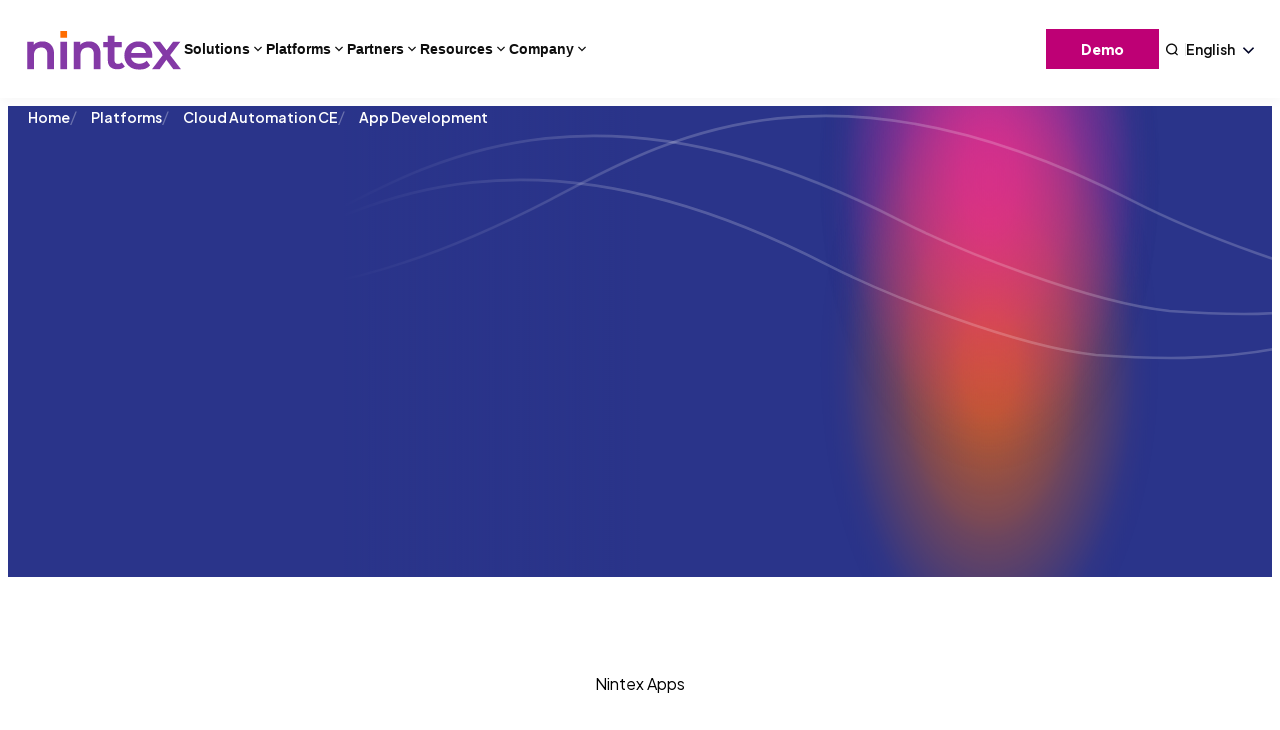

--- FILE ---
content_type: text/html; charset=UTF-8
request_url: https://www.nintex.com/platforms/cloud-automation/app-development/?referrer=skuid
body_size: 102895
content:
<!DOCTYPE html>
<html lang="en-US">
<head>
	<meta charset="UTF-8" /><script type="text/javascript">(window.NREUM||(NREUM={})).init={privacy:{cookies_enabled:true},ajax:{deny_list:["bam.nr-data.net"]},feature_flags:["soft_nav"],distributed_tracing:{enabled:true}};(window.NREUM||(NREUM={})).loader_config={agentID:"1103406340",accountID:"6616458",trustKey:"6616458",xpid:"UgAGV1JWABABVFRXDgYCU1AF",licenseKey:"NRJS-c1cf7f7bf09498584c9",applicationID:"1055975544",browserID:"1103406340"};;/*! For license information please see nr-loader-spa-1.308.0.min.js.LICENSE.txt */
(()=>{var e,t,r={384:(e,t,r)=>{"use strict";r.d(t,{NT:()=>a,US:()=>u,Zm:()=>o,bQ:()=>d,dV:()=>c,pV:()=>l});var n=r(6154),i=r(1863),s=r(1910);const a={beacon:"bam.nr-data.net",errorBeacon:"bam.nr-data.net"};function o(){return n.gm.NREUM||(n.gm.NREUM={}),void 0===n.gm.newrelic&&(n.gm.newrelic=n.gm.NREUM),n.gm.NREUM}function c(){let e=o();return e.o||(e.o={ST:n.gm.setTimeout,SI:n.gm.setImmediate||n.gm.setInterval,CT:n.gm.clearTimeout,XHR:n.gm.XMLHttpRequest,REQ:n.gm.Request,EV:n.gm.Event,PR:n.gm.Promise,MO:n.gm.MutationObserver,FETCH:n.gm.fetch,WS:n.gm.WebSocket},(0,s.i)(...Object.values(e.o))),e}function d(e,t){let r=o();r.initializedAgents??={},t.initializedAt={ms:(0,i.t)(),date:new Date},r.initializedAgents[e]=t}function u(e,t){o()[e]=t}function l(){return function(){let e=o();const t=e.info||{};e.info={beacon:a.beacon,errorBeacon:a.errorBeacon,...t}}(),function(){let e=o();const t=e.init||{};e.init={...t}}(),c(),function(){let e=o();const t=e.loader_config||{};e.loader_config={...t}}(),o()}},782:(e,t,r)=>{"use strict";r.d(t,{T:()=>n});const n=r(860).K7.pageViewTiming},860:(e,t,r)=>{"use strict";r.d(t,{$J:()=>u,K7:()=>c,P3:()=>d,XX:()=>i,Yy:()=>o,df:()=>s,qY:()=>n,v4:()=>a});const n="events",i="jserrors",s="browser/blobs",a="rum",o="browser/logs",c={ajax:"ajax",genericEvents:"generic_events",jserrors:i,logging:"logging",metrics:"metrics",pageAction:"page_action",pageViewEvent:"page_view_event",pageViewTiming:"page_view_timing",sessionReplay:"session_replay",sessionTrace:"session_trace",softNav:"soft_navigations",spa:"spa"},d={[c.pageViewEvent]:1,[c.pageViewTiming]:2,[c.metrics]:3,[c.jserrors]:4,[c.spa]:5,[c.ajax]:6,[c.sessionTrace]:7,[c.softNav]:8,[c.sessionReplay]:9,[c.logging]:10,[c.genericEvents]:11},u={[c.pageViewEvent]:a,[c.pageViewTiming]:n,[c.ajax]:n,[c.spa]:n,[c.softNav]:n,[c.metrics]:i,[c.jserrors]:i,[c.sessionTrace]:s,[c.sessionReplay]:s,[c.logging]:o,[c.genericEvents]:"ins"}},944:(e,t,r)=>{"use strict";r.d(t,{R:()=>i});var n=r(3241);function i(e,t){"function"==typeof console.debug&&(console.debug("New Relic Warning: https://github.com/newrelic/newrelic-browser-agent/blob/main/docs/warning-codes.md#".concat(e),t),(0,n.W)({agentIdentifier:null,drained:null,type:"data",name:"warn",feature:"warn",data:{code:e,secondary:t}}))}},993:(e,t,r)=>{"use strict";r.d(t,{A$:()=>s,ET:()=>a,TZ:()=>o,p_:()=>i});var n=r(860);const i={ERROR:"ERROR",WARN:"WARN",INFO:"INFO",DEBUG:"DEBUG",TRACE:"TRACE"},s={OFF:0,ERROR:1,WARN:2,INFO:3,DEBUG:4,TRACE:5},a="log",o=n.K7.logging},1541:(e,t,r)=>{"use strict";r.d(t,{U:()=>i,f:()=>n});const n={MFE:"MFE",BA:"BA"};function i(e,t){if(2!==t?.harvestEndpointVersion)return{};const r=t.agentRef.runtime.appMetadata.agents[0].entityGuid;return e?{"source.id":e.id,"source.name":e.name,"source.type":e.type,"parent.id":e.parent?.id||r,"parent.type":e.parent?.type||n.BA}:{"entity.guid":r,appId:t.agentRef.info.applicationID}}},1687:(e,t,r)=>{"use strict";r.d(t,{Ak:()=>d,Ze:()=>h,x3:()=>u});var n=r(3241),i=r(7836),s=r(3606),a=r(860),o=r(2646);const c={};function d(e,t){const r={staged:!1,priority:a.P3[t]||0};l(e),c[e].get(t)||c[e].set(t,r)}function u(e,t){e&&c[e]&&(c[e].get(t)&&c[e].delete(t),p(e,t,!1),c[e].size&&f(e))}function l(e){if(!e)throw new Error("agentIdentifier required");c[e]||(c[e]=new Map)}function h(e="",t="feature",r=!1){if(l(e),!e||!c[e].get(t)||r)return p(e,t);c[e].get(t).staged=!0,f(e)}function f(e){const t=Array.from(c[e]);t.every(([e,t])=>t.staged)&&(t.sort((e,t)=>e[1].priority-t[1].priority),t.forEach(([t])=>{c[e].delete(t),p(e,t)}))}function p(e,t,r=!0){const a=e?i.ee.get(e):i.ee,c=s.i.handlers;if(!a.aborted&&a.backlog&&c){if((0,n.W)({agentIdentifier:e,type:"lifecycle",name:"drain",feature:t}),r){const e=a.backlog[t],r=c[t];if(r){for(let t=0;e&&t<e.length;++t)g(e[t],r);Object.entries(r).forEach(([e,t])=>{Object.values(t||{}).forEach(t=>{t[0]?.on&&t[0]?.context()instanceof o.y&&t[0].on(e,t[1])})})}}a.isolatedBacklog||delete c[t],a.backlog[t]=null,a.emit("drain-"+t,[])}}function g(e,t){var r=e[1];Object.values(t[r]||{}).forEach(t=>{var r=e[0];if(t[0]===r){var n=t[1],i=e[3],s=e[2];n.apply(i,s)}})}},1738:(e,t,r)=>{"use strict";r.d(t,{U:()=>f,Y:()=>h});var n=r(3241),i=r(9908),s=r(1863),a=r(944),o=r(5701),c=r(3969),d=r(8362),u=r(860),l=r(4261);function h(e,t,r,s){const h=s||r;!h||h[e]&&h[e]!==d.d.prototype[e]||(h[e]=function(){(0,i.p)(c.xV,["API/"+e+"/called"],void 0,u.K7.metrics,r.ee),(0,n.W)({agentIdentifier:r.agentIdentifier,drained:!!o.B?.[r.agentIdentifier],type:"data",name:"api",feature:l.Pl+e,data:{}});try{return t.apply(this,arguments)}catch(e){(0,a.R)(23,e)}})}function f(e,t,r,n,a){const o=e.info;null===r?delete o.jsAttributes[t]:o.jsAttributes[t]=r,(a||null===r)&&(0,i.p)(l.Pl+n,[(0,s.t)(),t,r],void 0,"session",e.ee)}},1741:(e,t,r)=>{"use strict";r.d(t,{W:()=>s});var n=r(944),i=r(4261);class s{#e(e,...t){if(this[e]!==s.prototype[e])return this[e](...t);(0,n.R)(35,e)}addPageAction(e,t){return this.#e(i.hG,e,t)}register(e){return this.#e(i.eY,e)}recordCustomEvent(e,t){return this.#e(i.fF,e,t)}setPageViewName(e,t){return this.#e(i.Fw,e,t)}setCustomAttribute(e,t,r){return this.#e(i.cD,e,t,r)}noticeError(e,t){return this.#e(i.o5,e,t)}setUserId(e,t=!1){return this.#e(i.Dl,e,t)}setApplicationVersion(e){return this.#e(i.nb,e)}setErrorHandler(e){return this.#e(i.bt,e)}addRelease(e,t){return this.#e(i.k6,e,t)}log(e,t){return this.#e(i.$9,e,t)}start(){return this.#e(i.d3)}finished(e){return this.#e(i.BL,e)}recordReplay(){return this.#e(i.CH)}pauseReplay(){return this.#e(i.Tb)}addToTrace(e){return this.#e(i.U2,e)}setCurrentRouteName(e){return this.#e(i.PA,e)}interaction(e){return this.#e(i.dT,e)}wrapLogger(e,t,r){return this.#e(i.Wb,e,t,r)}measure(e,t){return this.#e(i.V1,e,t)}consent(e){return this.#e(i.Pv,e)}}},1863:(e,t,r)=>{"use strict";function n(){return Math.floor(performance.now())}r.d(t,{t:()=>n})},1910:(e,t,r)=>{"use strict";r.d(t,{i:()=>s});var n=r(944);const i=new Map;function s(...e){return e.every(e=>{if(i.has(e))return i.get(e);const t="function"==typeof e?e.toString():"",r=t.includes("[native code]"),s=t.includes("nrWrapper");return r||s||(0,n.R)(64,e?.name||t),i.set(e,r),r})}},2555:(e,t,r)=>{"use strict";r.d(t,{D:()=>o,f:()=>a});var n=r(384),i=r(8122);const s={beacon:n.NT.beacon,errorBeacon:n.NT.errorBeacon,licenseKey:void 0,applicationID:void 0,sa:void 0,queueTime:void 0,applicationTime:void 0,ttGuid:void 0,user:void 0,account:void 0,product:void 0,extra:void 0,jsAttributes:{},userAttributes:void 0,atts:void 0,transactionName:void 0,tNamePlain:void 0};function a(e){try{return!!e.licenseKey&&!!e.errorBeacon&&!!e.applicationID}catch(e){return!1}}const o=e=>(0,i.a)(e,s)},2614:(e,t,r)=>{"use strict";r.d(t,{BB:()=>a,H3:()=>n,g:()=>d,iL:()=>c,tS:()=>o,uh:()=>i,wk:()=>s});const n="NRBA",i="SESSION",s=144e5,a=18e5,o={STARTED:"session-started",PAUSE:"session-pause",RESET:"session-reset",RESUME:"session-resume",UPDATE:"session-update"},c={SAME_TAB:"same-tab",CROSS_TAB:"cross-tab"},d={OFF:0,FULL:1,ERROR:2}},2646:(e,t,r)=>{"use strict";r.d(t,{y:()=>n});class n{constructor(e){this.contextId=e}}},2843:(e,t,r)=>{"use strict";r.d(t,{G:()=>s,u:()=>i});var n=r(3878);function i(e,t=!1,r,i){(0,n.DD)("visibilitychange",function(){if(t)return void("hidden"===document.visibilityState&&e());e(document.visibilityState)},r,i)}function s(e,t,r){(0,n.sp)("pagehide",e,t,r)}},3241:(e,t,r)=>{"use strict";r.d(t,{W:()=>s});var n=r(6154);const i="newrelic";function s(e={}){try{n.gm.dispatchEvent(new CustomEvent(i,{detail:e}))}catch(e){}}},3304:(e,t,r)=>{"use strict";r.d(t,{A:()=>s});var n=r(7836);const i=()=>{const e=new WeakSet;return(t,r)=>{if("object"==typeof r&&null!==r){if(e.has(r))return;e.add(r)}return r}};function s(e){try{return JSON.stringify(e,i())??""}catch(e){try{n.ee.emit("internal-error",[e])}catch(e){}return""}}},3333:(e,t,r)=>{"use strict";r.d(t,{$v:()=>u,TZ:()=>n,Xh:()=>c,Zp:()=>i,kd:()=>d,mq:()=>o,nf:()=>a,qN:()=>s});const n=r(860).K7.genericEvents,i=["auxclick","click","copy","keydown","paste","scrollend"],s=["focus","blur"],a=4,o=1e3,c=2e3,d=["PageAction","UserAction","BrowserPerformance"],u={RESOURCES:"experimental.resources",REGISTER:"register"}},3434:(e,t,r)=>{"use strict";r.d(t,{Jt:()=>s,YM:()=>d});var n=r(7836),i=r(5607);const s="nr@original:".concat(i.W),a=50;var o=Object.prototype.hasOwnProperty,c=!1;function d(e,t){return e||(e=n.ee),r.inPlace=function(e,t,n,i,s){n||(n="");const a="-"===n.charAt(0);for(let o=0;o<t.length;o++){const c=t[o],d=e[c];l(d)||(e[c]=r(d,a?c+n:n,i,c,s))}},r.flag=s,r;function r(t,r,n,c,d){return l(t)?t:(r||(r=""),nrWrapper[s]=t,function(e,t,r){if(Object.defineProperty&&Object.keys)try{return Object.keys(e).forEach(function(r){Object.defineProperty(t,r,{get:function(){return e[r]},set:function(t){return e[r]=t,t}})}),t}catch(e){u([e],r)}for(var n in e)o.call(e,n)&&(t[n]=e[n])}(t,nrWrapper,e),nrWrapper);function nrWrapper(){var s,o,l,h;let f;try{o=this,s=[...arguments],l="function"==typeof n?n(s,o):n||{}}catch(t){u([t,"",[s,o,c],l],e)}i(r+"start",[s,o,c],l,d);const p=performance.now();let g;try{return h=t.apply(o,s),g=performance.now(),h}catch(e){throw g=performance.now(),i(r+"err",[s,o,e],l,d),f=e,f}finally{const e=g-p,t={start:p,end:g,duration:e,isLongTask:e>=a,methodName:c,thrownError:f};t.isLongTask&&i("long-task",[t,o],l,d),i(r+"end",[s,o,h],l,d)}}}function i(r,n,i,s){if(!c||t){var a=c;c=!0;try{e.emit(r,n,i,t,s)}catch(t){u([t,r,n,i],e)}c=a}}}function u(e,t){t||(t=n.ee);try{t.emit("internal-error",e)}catch(e){}}function l(e){return!(e&&"function"==typeof e&&e.apply&&!e[s])}},3606:(e,t,r)=>{"use strict";r.d(t,{i:()=>s});var n=r(9908);s.on=a;var i=s.handlers={};function s(e,t,r,s){a(s||n.d,i,e,t,r)}function a(e,t,r,i,s){s||(s="feature"),e||(e=n.d);var a=t[s]=t[s]||{};(a[r]=a[r]||[]).push([e,i])}},3738:(e,t,r)=>{"use strict";r.d(t,{He:()=>i,Kp:()=>o,Lc:()=>d,Rz:()=>u,TZ:()=>n,bD:()=>s,d3:()=>a,jx:()=>l,sl:()=>h,uP:()=>c});const n=r(860).K7.sessionTrace,i="bstResource",s="resource",a="-start",o="-end",c="fn"+a,d="fn"+o,u="pushState",l=1e3,h=3e4},3785:(e,t,r)=>{"use strict";r.d(t,{R:()=>c,b:()=>d});var n=r(9908),i=r(1863),s=r(860),a=r(3969),o=r(993);function c(e,t,r={},c=o.p_.INFO,d=!0,u,l=(0,i.t)()){(0,n.p)(a.xV,["API/logging/".concat(c.toLowerCase(),"/called")],void 0,s.K7.metrics,e),(0,n.p)(o.ET,[l,t,r,c,d,u],void 0,s.K7.logging,e)}function d(e){return"string"==typeof e&&Object.values(o.p_).some(t=>t===e.toUpperCase().trim())}},3878:(e,t,r)=>{"use strict";function n(e,t){return{capture:e,passive:!1,signal:t}}function i(e,t,r=!1,i){window.addEventListener(e,t,n(r,i))}function s(e,t,r=!1,i){document.addEventListener(e,t,n(r,i))}r.d(t,{DD:()=>s,jT:()=>n,sp:()=>i})},3962:(e,t,r)=>{"use strict";r.d(t,{AM:()=>a,O2:()=>l,OV:()=>s,Qu:()=>h,TZ:()=>c,ih:()=>f,pP:()=>o,t1:()=>u,tC:()=>i,wD:()=>d});var n=r(860);const i=["click","keydown","submit"],s="popstate",a="api",o="initialPageLoad",c=n.K7.softNav,d=5e3,u=500,l={INITIAL_PAGE_LOAD:"",ROUTE_CHANGE:1,UNSPECIFIED:2},h={INTERACTION:1,AJAX:2,CUSTOM_END:3,CUSTOM_TRACER:4},f={IP:"in progress",PF:"pending finish",FIN:"finished",CAN:"cancelled"}},3969:(e,t,r)=>{"use strict";r.d(t,{TZ:()=>n,XG:()=>o,rs:()=>i,xV:()=>a,z_:()=>s});const n=r(860).K7.metrics,i="sm",s="cm",a="storeSupportabilityMetrics",o="storeEventMetrics"},4234:(e,t,r)=>{"use strict";r.d(t,{W:()=>s});var n=r(7836),i=r(1687);class s{constructor(e,t){this.agentIdentifier=e,this.ee=n.ee.get(e),this.featureName=t,this.blocked=!1}deregisterDrain(){(0,i.x3)(this.agentIdentifier,this.featureName)}}},4261:(e,t,r)=>{"use strict";r.d(t,{$9:()=>u,BL:()=>c,CH:()=>p,Dl:()=>R,Fw:()=>w,PA:()=>v,Pl:()=>n,Pv:()=>A,Tb:()=>h,U2:()=>a,V1:()=>E,Wb:()=>T,bt:()=>y,cD:()=>b,d3:()=>x,dT:()=>d,eY:()=>g,fF:()=>f,hG:()=>s,hw:()=>i,k6:()=>o,nb:()=>m,o5:()=>l});const n="api-",i=n+"ixn-",s="addPageAction",a="addToTrace",o="addRelease",c="finished",d="interaction",u="log",l="noticeError",h="pauseReplay",f="recordCustomEvent",p="recordReplay",g="register",m="setApplicationVersion",v="setCurrentRouteName",b="setCustomAttribute",y="setErrorHandler",w="setPageViewName",R="setUserId",x="start",T="wrapLogger",E="measure",A="consent"},5205:(e,t,r)=>{"use strict";r.d(t,{j:()=>S});var n=r(384),i=r(1741);var s=r(2555),a=r(3333);const o=e=>{if(!e||"string"!=typeof e)return!1;try{document.createDocumentFragment().querySelector(e)}catch{return!1}return!0};var c=r(2614),d=r(944),u=r(8122);const l="[data-nr-mask]",h=e=>(0,u.a)(e,(()=>{const e={feature_flags:[],experimental:{allow_registered_children:!1,resources:!1},mask_selector:"*",block_selector:"[data-nr-block]",mask_input_options:{color:!1,date:!1,"datetime-local":!1,email:!1,month:!1,number:!1,range:!1,search:!1,tel:!1,text:!1,time:!1,url:!1,week:!1,textarea:!1,select:!1,password:!0}};return{ajax:{deny_list:void 0,block_internal:!0,enabled:!0,autoStart:!0},api:{get allow_registered_children(){return e.feature_flags.includes(a.$v.REGISTER)||e.experimental.allow_registered_children},set allow_registered_children(t){e.experimental.allow_registered_children=t},duplicate_registered_data:!1},browser_consent_mode:{enabled:!1},distributed_tracing:{enabled:void 0,exclude_newrelic_header:void 0,cors_use_newrelic_header:void 0,cors_use_tracecontext_headers:void 0,allowed_origins:void 0},get feature_flags(){return e.feature_flags},set feature_flags(t){e.feature_flags=t},generic_events:{enabled:!0,autoStart:!0},harvest:{interval:30},jserrors:{enabled:!0,autoStart:!0},logging:{enabled:!0,autoStart:!0},metrics:{enabled:!0,autoStart:!0},obfuscate:void 0,page_action:{enabled:!0},page_view_event:{enabled:!0,autoStart:!0},page_view_timing:{enabled:!0,autoStart:!0},performance:{capture_marks:!1,capture_measures:!1,capture_detail:!0,resources:{get enabled(){return e.feature_flags.includes(a.$v.RESOURCES)||e.experimental.resources},set enabled(t){e.experimental.resources=t},asset_types:[],first_party_domains:[],ignore_newrelic:!0}},privacy:{cookies_enabled:!0},proxy:{assets:void 0,beacon:void 0},session:{expiresMs:c.wk,inactiveMs:c.BB},session_replay:{autoStart:!0,enabled:!1,preload:!1,sampling_rate:10,error_sampling_rate:100,collect_fonts:!1,inline_images:!1,fix_stylesheets:!0,mask_all_inputs:!0,get mask_text_selector(){return e.mask_selector},set mask_text_selector(t){o(t)?e.mask_selector="".concat(t,",").concat(l):""===t||null===t?e.mask_selector=l:(0,d.R)(5,t)},get block_class(){return"nr-block"},get ignore_class(){return"nr-ignore"},get mask_text_class(){return"nr-mask"},get block_selector(){return e.block_selector},set block_selector(t){o(t)?e.block_selector+=",".concat(t):""!==t&&(0,d.R)(6,t)},get mask_input_options(){return e.mask_input_options},set mask_input_options(t){t&&"object"==typeof t?e.mask_input_options={...t,password:!0}:(0,d.R)(7,t)}},session_trace:{enabled:!0,autoStart:!0},soft_navigations:{enabled:!0,autoStart:!0},spa:{enabled:!0,autoStart:!0},ssl:void 0,user_actions:{enabled:!0,elementAttributes:["id","className","tagName","type"]}}})());var f=r(6154),p=r(9324);let g=0;const m={buildEnv:p.F3,distMethod:p.Xs,version:p.xv,originTime:f.WN},v={consented:!1},b={appMetadata:{},get consented(){return this.session?.state?.consent||v.consented},set consented(e){v.consented=e},customTransaction:void 0,denyList:void 0,disabled:!1,harvester:void 0,isolatedBacklog:!1,isRecording:!1,loaderType:void 0,maxBytes:3e4,obfuscator:void 0,onerror:void 0,ptid:void 0,releaseIds:{},session:void 0,timeKeeper:void 0,registeredEntities:[],jsAttributesMetadata:{bytes:0},get harvestCount(){return++g}},y=e=>{const t=(0,u.a)(e,b),r=Object.keys(m).reduce((e,t)=>(e[t]={value:m[t],writable:!1,configurable:!0,enumerable:!0},e),{});return Object.defineProperties(t,r)};var w=r(5701);const R=e=>{const t=e.startsWith("http");e+="/",r.p=t?e:"https://"+e};var x=r(7836),T=r(3241);const E={accountID:void 0,trustKey:void 0,agentID:void 0,licenseKey:void 0,applicationID:void 0,xpid:void 0},A=e=>(0,u.a)(e,E),_=new Set;function S(e,t={},r,a){let{init:o,info:c,loader_config:d,runtime:u={},exposed:l=!0}=t;if(!c){const e=(0,n.pV)();o=e.init,c=e.info,d=e.loader_config}e.init=h(o||{}),e.loader_config=A(d||{}),c.jsAttributes??={},f.bv&&(c.jsAttributes.isWorker=!0),e.info=(0,s.D)(c);const p=e.init,g=[c.beacon,c.errorBeacon];_.has(e.agentIdentifier)||(p.proxy.assets&&(R(p.proxy.assets),g.push(p.proxy.assets)),p.proxy.beacon&&g.push(p.proxy.beacon),e.beacons=[...g],function(e){const t=(0,n.pV)();Object.getOwnPropertyNames(i.W.prototype).forEach(r=>{const n=i.W.prototype[r];if("function"!=typeof n||"constructor"===n)return;let s=t[r];e[r]&&!1!==e.exposed&&"micro-agent"!==e.runtime?.loaderType&&(t[r]=(...t)=>{const n=e[r](...t);return s?s(...t):n})})}(e),(0,n.US)("activatedFeatures",w.B)),u.denyList=[...p.ajax.deny_list||[],...p.ajax.block_internal?g:[]],u.ptid=e.agentIdentifier,u.loaderType=r,e.runtime=y(u),_.has(e.agentIdentifier)||(e.ee=x.ee.get(e.agentIdentifier),e.exposed=l,(0,T.W)({agentIdentifier:e.agentIdentifier,drained:!!w.B?.[e.agentIdentifier],type:"lifecycle",name:"initialize",feature:void 0,data:e.config})),_.add(e.agentIdentifier)}},5270:(e,t,r)=>{"use strict";r.d(t,{Aw:()=>a,SR:()=>s,rF:()=>o});var n=r(384),i=r(7767);function s(e){return!!(0,n.dV)().o.MO&&(0,i.V)(e)&&!0===e?.session_trace.enabled}function a(e){return!0===e?.session_replay.preload&&s(e)}function o(e,t){try{if("string"==typeof t?.type){if("password"===t.type.toLowerCase())return"*".repeat(e?.length||0);if(void 0!==t?.dataset?.nrUnmask||t?.classList?.contains("nr-unmask"))return e}}catch(e){}return"string"==typeof e?e.replace(/[\S]/g,"*"):"*".repeat(e?.length||0)}},5289:(e,t,r)=>{"use strict";r.d(t,{GG:()=>a,Qr:()=>c,sB:()=>o});var n=r(3878),i=r(6389);function s(){return"undefined"==typeof document||"complete"===document.readyState}function a(e,t){if(s())return e();const r=(0,i.J)(e),a=setInterval(()=>{s()&&(clearInterval(a),r())},500);(0,n.sp)("load",r,t)}function o(e){if(s())return e();(0,n.DD)("DOMContentLoaded",e)}function c(e){if(s())return e();(0,n.sp)("popstate",e)}},5607:(e,t,r)=>{"use strict";r.d(t,{W:()=>n});const n=(0,r(9566).bz)()},5701:(e,t,r)=>{"use strict";r.d(t,{B:()=>s,t:()=>a});var n=r(3241);const i=new Set,s={};function a(e,t){const r=t.agentIdentifier;s[r]??={},e&&"object"==typeof e&&(i.has(r)||(t.ee.emit("rumresp",[e]),s[r]=e,i.add(r),(0,n.W)({agentIdentifier:r,loaded:!0,drained:!0,type:"lifecycle",name:"load",feature:void 0,data:e})))}},6154:(e,t,r)=>{"use strict";r.d(t,{OF:()=>d,RI:()=>i,WN:()=>h,bv:()=>s,eN:()=>f,gm:()=>a,lR:()=>l,m:()=>c,mw:()=>o,sb:()=>u});var n=r(1863);const i="undefined"!=typeof window&&!!window.document,s="undefined"!=typeof WorkerGlobalScope&&("undefined"!=typeof self&&self instanceof WorkerGlobalScope&&self.navigator instanceof WorkerNavigator||"undefined"!=typeof globalThis&&globalThis instanceof WorkerGlobalScope&&globalThis.navigator instanceof WorkerNavigator),a=i?window:"undefined"!=typeof WorkerGlobalScope&&("undefined"!=typeof self&&self instanceof WorkerGlobalScope&&self||"undefined"!=typeof globalThis&&globalThis instanceof WorkerGlobalScope&&globalThis),o=Boolean("hidden"===a?.document?.visibilityState),c=""+a?.location,d=/iPad|iPhone|iPod/.test(a.navigator?.userAgent),u=d&&"undefined"==typeof SharedWorker,l=(()=>{const e=a.navigator?.userAgent?.match(/Firefox[/\s](\d+\.\d+)/);return Array.isArray(e)&&e.length>=2?+e[1]:0})(),h=Date.now()-(0,n.t)(),f=()=>"undefined"!=typeof PerformanceNavigationTiming&&a?.performance?.getEntriesByType("navigation")?.[0]?.responseStart},6344:(e,t,r)=>{"use strict";r.d(t,{BB:()=>u,Qb:()=>l,TZ:()=>i,Ug:()=>a,Vh:()=>s,_s:()=>o,bc:()=>d,yP:()=>c});var n=r(2614);const i=r(860).K7.sessionReplay,s="errorDuringReplay",a=.12,o={DomContentLoaded:0,Load:1,FullSnapshot:2,IncrementalSnapshot:3,Meta:4,Custom:5},c={[n.g.ERROR]:15e3,[n.g.FULL]:3e5,[n.g.OFF]:0},d={RESET:{message:"Session was reset",sm:"Reset"},IMPORT:{message:"Recorder failed to import",sm:"Import"},TOO_MANY:{message:"429: Too Many Requests",sm:"Too-Many"},TOO_BIG:{message:"Payload was too large",sm:"Too-Big"},CROSS_TAB:{message:"Session Entity was set to OFF on another tab",sm:"Cross-Tab"},ENTITLEMENTS:{message:"Session Replay is not allowed and will not be started",sm:"Entitlement"}},u=5e3,l={API:"api",RESUME:"resume",SWITCH_TO_FULL:"switchToFull",INITIALIZE:"initialize",PRELOAD:"preload"}},6389:(e,t,r)=>{"use strict";function n(e,t=500,r={}){const n=r?.leading||!1;let i;return(...r)=>{n&&void 0===i&&(e.apply(this,r),i=setTimeout(()=>{i=clearTimeout(i)},t)),n||(clearTimeout(i),i=setTimeout(()=>{e.apply(this,r)},t))}}function i(e){let t=!1;return(...r)=>{t||(t=!0,e.apply(this,r))}}r.d(t,{J:()=>i,s:()=>n})},6630:(e,t,r)=>{"use strict";r.d(t,{T:()=>n});const n=r(860).K7.pageViewEvent},6774:(e,t,r)=>{"use strict";r.d(t,{T:()=>n});const n=r(860).K7.jserrors},7295:(e,t,r)=>{"use strict";r.d(t,{Xv:()=>a,gX:()=>i,iW:()=>s});var n=[];function i(e){if(!e||s(e))return!1;if(0===n.length)return!0;if("*"===n[0].hostname)return!1;for(var t=0;t<n.length;t++){var r=n[t];if(r.hostname.test(e.hostname)&&r.pathname.test(e.pathname))return!1}return!0}function s(e){return void 0===e.hostname}function a(e){if(n=[],e&&e.length)for(var t=0;t<e.length;t++){let r=e[t];if(!r)continue;if("*"===r)return void(n=[{hostname:"*"}]);0===r.indexOf("http://")?r=r.substring(7):0===r.indexOf("https://")&&(r=r.substring(8));const i=r.indexOf("/");let s,a;i>0?(s=r.substring(0,i),a=r.substring(i)):(s=r,a="*");let[c]=s.split(":");n.push({hostname:o(c),pathname:o(a,!0)})}}function o(e,t=!1){const r=e.replace(/[.+?^${}()|[\]\\]/g,e=>"\\"+e).replace(/\*/g,".*?");return new RegExp((t?"^":"")+r+"$")}},7485:(e,t,r)=>{"use strict";r.d(t,{D:()=>i});var n=r(6154);function i(e){if(0===(e||"").indexOf("data:"))return{protocol:"data"};try{const t=new URL(e,location.href),r={port:t.port,hostname:t.hostname,pathname:t.pathname,search:t.search,protocol:t.protocol.slice(0,t.protocol.indexOf(":")),sameOrigin:t.protocol===n.gm?.location?.protocol&&t.host===n.gm?.location?.host};return r.port&&""!==r.port||("http:"===t.protocol&&(r.port="80"),"https:"===t.protocol&&(r.port="443")),r.pathname&&""!==r.pathname?r.pathname.startsWith("/")||(r.pathname="/".concat(r.pathname)):r.pathname="/",r}catch(e){return{}}}},7699:(e,t,r)=>{"use strict";r.d(t,{It:()=>s,KC:()=>o,No:()=>i,qh:()=>a});var n=r(860);const i=16e3,s=1e6,a="SESSION_ERROR",o={[n.K7.logging]:!0,[n.K7.genericEvents]:!1,[n.K7.jserrors]:!1,[n.K7.ajax]:!1}},7767:(e,t,r)=>{"use strict";r.d(t,{V:()=>i});var n=r(6154);const i=e=>n.RI&&!0===e?.privacy.cookies_enabled},7836:(e,t,r)=>{"use strict";r.d(t,{P:()=>o,ee:()=>c});var n=r(384),i=r(8990),s=r(2646),a=r(5607);const o="nr@context:".concat(a.W),c=function e(t,r){var n={},a={},u={},l=!1;try{l=16===r.length&&d.initializedAgents?.[r]?.runtime.isolatedBacklog}catch(e){}var h={on:p,addEventListener:p,removeEventListener:function(e,t){var r=n[e];if(!r)return;for(var i=0;i<r.length;i++)r[i]===t&&r.splice(i,1)},emit:function(e,r,n,i,s){!1!==s&&(s=!0);if(c.aborted&&!i)return;t&&s&&t.emit(e,r,n);var o=f(n);g(e).forEach(e=>{e.apply(o,r)});var d=v()[a[e]];d&&d.push([h,e,r,o]);return o},get:m,listeners:g,context:f,buffer:function(e,t){const r=v();if(t=t||"feature",h.aborted)return;Object.entries(e||{}).forEach(([e,n])=>{a[n]=t,t in r||(r[t]=[])})},abort:function(){h._aborted=!0,Object.keys(h.backlog).forEach(e=>{delete h.backlog[e]})},isBuffering:function(e){return!!v()[a[e]]},debugId:r,backlog:l?{}:t&&"object"==typeof t.backlog?t.backlog:{},isolatedBacklog:l};return Object.defineProperty(h,"aborted",{get:()=>{let e=h._aborted||!1;return e||(t&&(e=t.aborted),e)}}),h;function f(e){return e&&e instanceof s.y?e:e?(0,i.I)(e,o,()=>new s.y(o)):new s.y(o)}function p(e,t){n[e]=g(e).concat(t)}function g(e){return n[e]||[]}function m(t){return u[t]=u[t]||e(h,t)}function v(){return h.backlog}}(void 0,"globalEE"),d=(0,n.Zm)();d.ee||(d.ee=c)},8122:(e,t,r)=>{"use strict";r.d(t,{a:()=>i});var n=r(944);function i(e,t){try{if(!e||"object"!=typeof e)return(0,n.R)(3);if(!t||"object"!=typeof t)return(0,n.R)(4);const r=Object.create(Object.getPrototypeOf(t),Object.getOwnPropertyDescriptors(t)),s=0===Object.keys(r).length?e:r;for(let a in s)if(void 0!==e[a])try{if(null===e[a]){r[a]=null;continue}Array.isArray(e[a])&&Array.isArray(t[a])?r[a]=Array.from(new Set([...e[a],...t[a]])):"object"==typeof e[a]&&"object"==typeof t[a]?r[a]=i(e[a],t[a]):r[a]=e[a]}catch(e){r[a]||(0,n.R)(1,e)}return r}catch(e){(0,n.R)(2,e)}}},8139:(e,t,r)=>{"use strict";r.d(t,{u:()=>h});var n=r(7836),i=r(3434),s=r(8990),a=r(6154);const o={},c=a.gm.XMLHttpRequest,d="addEventListener",u="removeEventListener",l="nr@wrapped:".concat(n.P);function h(e){var t=function(e){return(e||n.ee).get("events")}(e);if(o[t.debugId]++)return t;o[t.debugId]=1;var r=(0,i.YM)(t,!0);function h(e){r.inPlace(e,[d,u],"-",p)}function p(e,t){return e[1]}return"getPrototypeOf"in Object&&(a.RI&&f(document,h),c&&f(c.prototype,h),f(a.gm,h)),t.on(d+"-start",function(e,t){var n=e[1];if(null!==n&&("function"==typeof n||"object"==typeof n)&&"newrelic"!==e[0]){var i=(0,s.I)(n,l,function(){var e={object:function(){if("function"!=typeof n.handleEvent)return;return n.handleEvent.apply(n,arguments)},function:n}[typeof n];return e?r(e,"fn-",null,e.name||"anonymous"):n});this.wrapped=e[1]=i}}),t.on(u+"-start",function(e){e[1]=this.wrapped||e[1]}),t}function f(e,t,...r){let n=e;for(;"object"==typeof n&&!Object.prototype.hasOwnProperty.call(n,d);)n=Object.getPrototypeOf(n);n&&t(n,...r)}},8362:(e,t,r)=>{"use strict";r.d(t,{d:()=>s});var n=r(9566),i=r(1741);class s extends i.W{agentIdentifier=(0,n.LA)(16)}},8374:(e,t,r)=>{r.nc=(()=>{try{return document?.currentScript?.nonce}catch(e){}return""})()},8990:(e,t,r)=>{"use strict";r.d(t,{I:()=>i});var n=Object.prototype.hasOwnProperty;function i(e,t,r){if(n.call(e,t))return e[t];var i=r();if(Object.defineProperty&&Object.keys)try{return Object.defineProperty(e,t,{value:i,writable:!0,enumerable:!1}),i}catch(e){}return e[t]=i,i}},9119:(e,t,r)=>{"use strict";r.d(t,{L:()=>s});var n=/([^?#]*)[^#]*(#[^?]*|$).*/,i=/([^?#]*)().*/;function s(e,t){return e?e.replace(t?n:i,"$1$2"):e}},9300:(e,t,r)=>{"use strict";r.d(t,{T:()=>n});const n=r(860).K7.ajax},9324:(e,t,r)=>{"use strict";r.d(t,{AJ:()=>a,F3:()=>i,Xs:()=>s,Yq:()=>o,xv:()=>n});const n="1.308.0",i="PROD",s="CDN",a="@newrelic/rrweb",o="1.0.1"},9566:(e,t,r)=>{"use strict";r.d(t,{LA:()=>o,ZF:()=>c,bz:()=>a,el:()=>d});var n=r(6154);const i="xxxxxxxx-xxxx-4xxx-yxxx-xxxxxxxxxxxx";function s(e,t){return e?15&e[t]:16*Math.random()|0}function a(){const e=n.gm?.crypto||n.gm?.msCrypto;let t,r=0;return e&&e.getRandomValues&&(t=e.getRandomValues(new Uint8Array(30))),i.split("").map(e=>"x"===e?s(t,r++).toString(16):"y"===e?(3&s()|8).toString(16):e).join("")}function o(e){const t=n.gm?.crypto||n.gm?.msCrypto;let r,i=0;t&&t.getRandomValues&&(r=t.getRandomValues(new Uint8Array(e)));const a=[];for(var o=0;o<e;o++)a.push(s(r,i++).toString(16));return a.join("")}function c(){return o(16)}function d(){return o(32)}},9908:(e,t,r)=>{"use strict";r.d(t,{d:()=>n,p:()=>i});var n=r(7836).ee.get("handle");function i(e,t,r,i,s){s?(s.buffer([e],i),s.emit(e,t,r)):(n.buffer([e],i),n.emit(e,t,r))}}},n={};function i(e){var t=n[e];if(void 0!==t)return t.exports;var s=n[e]={exports:{}};return r[e](s,s.exports,i),s.exports}i.m=r,i.d=(e,t)=>{for(var r in t)i.o(t,r)&&!i.o(e,r)&&Object.defineProperty(e,r,{enumerable:!0,get:t[r]})},i.f={},i.e=e=>Promise.all(Object.keys(i.f).reduce((t,r)=>(i.f[r](e,t),t),[])),i.u=e=>({212:"nr-spa-compressor",249:"nr-spa-recorder",478:"nr-spa"}[e]+"-1.308.0.min.js"),i.o=(e,t)=>Object.prototype.hasOwnProperty.call(e,t),e={},t="NRBA-1.308.0.PROD:",i.l=(r,n,s,a)=>{if(e[r])e[r].push(n);else{var o,c;if(void 0!==s)for(var d=document.getElementsByTagName("script"),u=0;u<d.length;u++){var l=d[u];if(l.getAttribute("src")==r||l.getAttribute("data-webpack")==t+s){o=l;break}}if(!o){c=!0;var h={478:"sha512-RSfSVnmHk59T/uIPbdSE0LPeqcEdF4/+XhfJdBuccH5rYMOEZDhFdtnh6X6nJk7hGpzHd9Ujhsy7lZEz/ORYCQ==",249:"sha512-ehJXhmntm85NSqW4MkhfQqmeKFulra3klDyY0OPDUE+sQ3GokHlPh1pmAzuNy//3j4ac6lzIbmXLvGQBMYmrkg==",212:"sha512-B9h4CR46ndKRgMBcK+j67uSR2RCnJfGefU+A7FrgR/k42ovXy5x/MAVFiSvFxuVeEk/pNLgvYGMp1cBSK/G6Fg=="};(o=document.createElement("script")).charset="utf-8",i.nc&&o.setAttribute("nonce",i.nc),o.setAttribute("data-webpack",t+s),o.src=r,0!==o.src.indexOf(window.location.origin+"/")&&(o.crossOrigin="anonymous"),h[a]&&(o.integrity=h[a])}e[r]=[n];var f=(t,n)=>{o.onerror=o.onload=null,clearTimeout(p);var i=e[r];if(delete e[r],o.parentNode&&o.parentNode.removeChild(o),i&&i.forEach(e=>e(n)),t)return t(n)},p=setTimeout(f.bind(null,void 0,{type:"timeout",target:o}),12e4);o.onerror=f.bind(null,o.onerror),o.onload=f.bind(null,o.onload),c&&document.head.appendChild(o)}},i.r=e=>{"undefined"!=typeof Symbol&&Symbol.toStringTag&&Object.defineProperty(e,Symbol.toStringTag,{value:"Module"}),Object.defineProperty(e,"__esModule",{value:!0})},i.p="https://js-agent.newrelic.com/",(()=>{var e={38:0,788:0};i.f.j=(t,r)=>{var n=i.o(e,t)?e[t]:void 0;if(0!==n)if(n)r.push(n[2]);else{var s=new Promise((r,i)=>n=e[t]=[r,i]);r.push(n[2]=s);var a=i.p+i.u(t),o=new Error;i.l(a,r=>{if(i.o(e,t)&&(0!==(n=e[t])&&(e[t]=void 0),n)){var s=r&&("load"===r.type?"missing":r.type),a=r&&r.target&&r.target.src;o.message="Loading chunk "+t+" failed: ("+s+": "+a+")",o.name="ChunkLoadError",o.type=s,o.request=a,n[1](o)}},"chunk-"+t,t)}};var t=(t,r)=>{var n,s,[a,o,c]=r,d=0;if(a.some(t=>0!==e[t])){for(n in o)i.o(o,n)&&(i.m[n]=o[n]);if(c)c(i)}for(t&&t(r);d<a.length;d++)s=a[d],i.o(e,s)&&e[s]&&e[s][0](),e[s]=0},r=self["webpackChunk:NRBA-1.308.0.PROD"]=self["webpackChunk:NRBA-1.308.0.PROD"]||[];r.forEach(t.bind(null,0)),r.push=t.bind(null,r.push.bind(r))})(),(()=>{"use strict";i(8374);var e=i(8362),t=i(860);const r=Object.values(t.K7);var n=i(5205);var s=i(9908),a=i(1863),o=i(4261),c=i(1738);var d=i(1687),u=i(4234),l=i(5289),h=i(6154),f=i(944),p=i(5270),g=i(7767),m=i(6389),v=i(7699);class b extends u.W{constructor(e,t){super(e.agentIdentifier,t),this.agentRef=e,this.abortHandler=void 0,this.featAggregate=void 0,this.loadedSuccessfully=void 0,this.onAggregateImported=new Promise(e=>{this.loadedSuccessfully=e}),this.deferred=Promise.resolve(),!1===e.init[this.featureName].autoStart?this.deferred=new Promise((t,r)=>{this.ee.on("manual-start-all",(0,m.J)(()=>{(0,d.Ak)(e.agentIdentifier,this.featureName),t()}))}):(0,d.Ak)(e.agentIdentifier,t)}importAggregator(e,t,r={}){if(this.featAggregate)return;const n=async()=>{let n;await this.deferred;try{if((0,g.V)(e.init)){const{setupAgentSession:t}=await i.e(478).then(i.bind(i,8766));n=t(e)}}catch(e){(0,f.R)(20,e),this.ee.emit("internal-error",[e]),(0,s.p)(v.qh,[e],void 0,this.featureName,this.ee)}try{if(!this.#t(this.featureName,n,e.init))return(0,d.Ze)(this.agentIdentifier,this.featureName),void this.loadedSuccessfully(!1);const{Aggregate:i}=await t();this.featAggregate=new i(e,r),e.runtime.harvester.initializedAggregates.push(this.featAggregate),this.loadedSuccessfully(!0)}catch(e){(0,f.R)(34,e),this.abortHandler?.(),(0,d.Ze)(this.agentIdentifier,this.featureName,!0),this.loadedSuccessfully(!1),this.ee&&this.ee.abort()}};h.RI?(0,l.GG)(()=>n(),!0):n()}#t(e,r,n){if(this.blocked)return!1;switch(e){case t.K7.sessionReplay:return(0,p.SR)(n)&&!!r;case t.K7.sessionTrace:return!!r;default:return!0}}}var y=i(6630),w=i(2614),R=i(3241);class x extends b{static featureName=y.T;constructor(e){var t;super(e,y.T),this.setupInspectionEvents(e.agentIdentifier),t=e,(0,c.Y)(o.Fw,function(e,r){"string"==typeof e&&("/"!==e.charAt(0)&&(e="/"+e),t.runtime.customTransaction=(r||"http://custom.transaction")+e,(0,s.p)(o.Pl+o.Fw,[(0,a.t)()],void 0,void 0,t.ee))},t),this.importAggregator(e,()=>i.e(478).then(i.bind(i,2467)))}setupInspectionEvents(e){const t=(t,r)=>{t&&(0,R.W)({agentIdentifier:e,timeStamp:t.timeStamp,loaded:"complete"===t.target.readyState,type:"window",name:r,data:t.target.location+""})};(0,l.sB)(e=>{t(e,"DOMContentLoaded")}),(0,l.GG)(e=>{t(e,"load")}),(0,l.Qr)(e=>{t(e,"navigate")}),this.ee.on(w.tS.UPDATE,(t,r)=>{(0,R.W)({agentIdentifier:e,type:"lifecycle",name:"session",data:r})})}}var T=i(384);class E extends e.d{constructor(e){var t;(super(),h.gm)?(this.features={},(0,T.bQ)(this.agentIdentifier,this),this.desiredFeatures=new Set(e.features||[]),this.desiredFeatures.add(x),(0,n.j)(this,e,e.loaderType||"agent"),t=this,(0,c.Y)(o.cD,function(e,r,n=!1){if("string"==typeof e){if(["string","number","boolean"].includes(typeof r)||null===r)return(0,c.U)(t,e,r,o.cD,n);(0,f.R)(40,typeof r)}else(0,f.R)(39,typeof e)},t),function(e){(0,c.Y)(o.Dl,function(t,r=!1){if("string"!=typeof t&&null!==t)return void(0,f.R)(41,typeof t);const n=e.info.jsAttributes["enduser.id"];r&&null!=n&&n!==t?(0,s.p)(o.Pl+"setUserIdAndResetSession",[t],void 0,"session",e.ee):(0,c.U)(e,"enduser.id",t,o.Dl,!0)},e)}(this),function(e){(0,c.Y)(o.nb,function(t){if("string"==typeof t||null===t)return(0,c.U)(e,"application.version",t,o.nb,!1);(0,f.R)(42,typeof t)},e)}(this),function(e){(0,c.Y)(o.d3,function(){e.ee.emit("manual-start-all")},e)}(this),function(e){(0,c.Y)(o.Pv,function(t=!0){if("boolean"==typeof t){if((0,s.p)(o.Pl+o.Pv,[t],void 0,"session",e.ee),e.runtime.consented=t,t){const t=e.features.page_view_event;t.onAggregateImported.then(e=>{const r=t.featAggregate;e&&!r.sentRum&&r.sendRum()})}}else(0,f.R)(65,typeof t)},e)}(this),this.run()):(0,f.R)(21)}get config(){return{info:this.info,init:this.init,loader_config:this.loader_config,runtime:this.runtime}}get api(){return this}run(){try{const e=function(e){const t={};return r.forEach(r=>{t[r]=!!e[r]?.enabled}),t}(this.init),n=[...this.desiredFeatures];n.sort((e,r)=>t.P3[e.featureName]-t.P3[r.featureName]),n.forEach(r=>{if(!e[r.featureName]&&r.featureName!==t.K7.pageViewEvent)return;if(r.featureName===t.K7.spa)return void(0,f.R)(67);const n=function(e){switch(e){case t.K7.ajax:return[t.K7.jserrors];case t.K7.sessionTrace:return[t.K7.ajax,t.K7.pageViewEvent];case t.K7.sessionReplay:return[t.K7.sessionTrace];case t.K7.pageViewTiming:return[t.K7.pageViewEvent];default:return[]}}(r.featureName).filter(e=>!(e in this.features));n.length>0&&(0,f.R)(36,{targetFeature:r.featureName,missingDependencies:n}),this.features[r.featureName]=new r(this)})}catch(e){(0,f.R)(22,e);for(const e in this.features)this.features[e].abortHandler?.();const t=(0,T.Zm)();delete t.initializedAgents[this.agentIdentifier]?.features,delete this.sharedAggregator;return t.ee.get(this.agentIdentifier).abort(),!1}}}var A=i(2843),_=i(782);class S extends b{static featureName=_.T;constructor(e){super(e,_.T),h.RI&&((0,A.u)(()=>(0,s.p)("docHidden",[(0,a.t)()],void 0,_.T,this.ee),!0),(0,A.G)(()=>(0,s.p)("winPagehide",[(0,a.t)()],void 0,_.T,this.ee)),this.importAggregator(e,()=>i.e(478).then(i.bind(i,9917))))}}var O=i(3969);class I extends b{static featureName=O.TZ;constructor(e){super(e,O.TZ),h.RI&&document.addEventListener("securitypolicyviolation",e=>{(0,s.p)(O.xV,["Generic/CSPViolation/Detected"],void 0,this.featureName,this.ee)}),this.importAggregator(e,()=>i.e(478).then(i.bind(i,6555)))}}var N=i(6774),P=i(3878),k=i(3304);class D{constructor(e,t,r,n,i){this.name="UncaughtError",this.message="string"==typeof e?e:(0,k.A)(e),this.sourceURL=t,this.line=r,this.column=n,this.__newrelic=i}}function C(e){return M(e)?e:new D(void 0!==e?.message?e.message:e,e?.filename||e?.sourceURL,e?.lineno||e?.line,e?.colno||e?.col,e?.__newrelic,e?.cause)}function j(e){const t="Unhandled Promise Rejection: ";if(!e?.reason)return;if(M(e.reason)){try{e.reason.message.startsWith(t)||(e.reason.message=t+e.reason.message)}catch(e){}return C(e.reason)}const r=C(e.reason);return(r.message||"").startsWith(t)||(r.message=t+r.message),r}function L(e){if(e.error instanceof SyntaxError&&!/:\d+$/.test(e.error.stack?.trim())){const t=new D(e.message,e.filename,e.lineno,e.colno,e.error.__newrelic,e.cause);return t.name=SyntaxError.name,t}return M(e.error)?e.error:C(e)}function M(e){return e instanceof Error&&!!e.stack}function H(e,r,n,i,o=(0,a.t)()){"string"==typeof e&&(e=new Error(e)),(0,s.p)("err",[e,o,!1,r,n.runtime.isRecording,void 0,i],void 0,t.K7.jserrors,n.ee),(0,s.p)("uaErr",[],void 0,t.K7.genericEvents,n.ee)}var B=i(1541),K=i(993),W=i(3785);function U(e,{customAttributes:t={},level:r=K.p_.INFO}={},n,i,s=(0,a.t)()){(0,W.R)(n.ee,e,t,r,!1,i,s)}function F(e,r,n,i,c=(0,a.t)()){(0,s.p)(o.Pl+o.hG,[c,e,r,i],void 0,t.K7.genericEvents,n.ee)}function V(e,r,n,i,c=(0,a.t)()){const{start:d,end:u,customAttributes:l}=r||{},h={customAttributes:l||{}};if("object"!=typeof h.customAttributes||"string"!=typeof e||0===e.length)return void(0,f.R)(57);const p=(e,t)=>null==e?t:"number"==typeof e?e:e instanceof PerformanceMark?e.startTime:Number.NaN;if(h.start=p(d,0),h.end=p(u,c),Number.isNaN(h.start)||Number.isNaN(h.end))(0,f.R)(57);else{if(h.duration=h.end-h.start,!(h.duration<0))return(0,s.p)(o.Pl+o.V1,[h,e,i],void 0,t.K7.genericEvents,n.ee),h;(0,f.R)(58)}}function G(e,r={},n,i,c=(0,a.t)()){(0,s.p)(o.Pl+o.fF,[c,e,r,i],void 0,t.K7.genericEvents,n.ee)}function z(e){(0,c.Y)(o.eY,function(t){return Y(e,t)},e)}function Y(e,r,n){(0,f.R)(54,"newrelic.register"),r||={},r.type=B.f.MFE,r.licenseKey||=e.info.licenseKey,r.blocked=!1,r.parent=n||{},Array.isArray(r.tags)||(r.tags=[]);const i={};r.tags.forEach(e=>{"name"!==e&&"id"!==e&&(i["source.".concat(e)]=!0)}),r.isolated??=!0;let o=()=>{};const c=e.runtime.registeredEntities;if(!r.isolated){const e=c.find(({metadata:{target:{id:e}}})=>e===r.id&&!r.isolated);if(e)return e}const d=e=>{r.blocked=!0,o=e};function u(e){return"string"==typeof e&&!!e.trim()&&e.trim().length<501||"number"==typeof e}e.init.api.allow_registered_children||d((0,m.J)(()=>(0,f.R)(55))),u(r.id)&&u(r.name)||d((0,m.J)(()=>(0,f.R)(48,r)));const l={addPageAction:(t,n={})=>g(F,[t,{...i,...n},e],r),deregister:()=>{d((0,m.J)(()=>(0,f.R)(68)))},log:(t,n={})=>g(U,[t,{...n,customAttributes:{...i,...n.customAttributes||{}}},e],r),measure:(t,n={})=>g(V,[t,{...n,customAttributes:{...i,...n.customAttributes||{}}},e],r),noticeError:(t,n={})=>g(H,[t,{...i,...n},e],r),register:(t={})=>g(Y,[e,t],l.metadata.target),recordCustomEvent:(t,n={})=>g(G,[t,{...i,...n},e],r),setApplicationVersion:e=>p("application.version",e),setCustomAttribute:(e,t)=>p(e,t),setUserId:e=>p("enduser.id",e),metadata:{customAttributes:i,target:r}},h=()=>(r.blocked&&o(),r.blocked);h()||c.push(l);const p=(e,t)=>{h()||(i[e]=t)},g=(r,n,i)=>{if(h())return;const o=(0,a.t)();(0,s.p)(O.xV,["API/register/".concat(r.name,"/called")],void 0,t.K7.metrics,e.ee);try{if(e.init.api.duplicate_registered_data&&"register"!==r.name){let e=n;if(n[1]instanceof Object){const t={"child.id":i.id,"child.type":i.type};e="customAttributes"in n[1]?[n[0],{...n[1],customAttributes:{...n[1].customAttributes,...t}},...n.slice(2)]:[n[0],{...n[1],...t},...n.slice(2)]}r(...e,void 0,o)}return r(...n,i,o)}catch(e){(0,f.R)(50,e)}};return l}class Z extends b{static featureName=N.T;constructor(e){var t;super(e,N.T),t=e,(0,c.Y)(o.o5,(e,r)=>H(e,r,t),t),function(e){(0,c.Y)(o.bt,function(t){e.runtime.onerror=t},e)}(e),function(e){let t=0;(0,c.Y)(o.k6,function(e,r){++t>10||(this.runtime.releaseIds[e.slice(-200)]=(""+r).slice(-200))},e)}(e),z(e);try{this.removeOnAbort=new AbortController}catch(e){}this.ee.on("internal-error",(t,r)=>{this.abortHandler&&(0,s.p)("ierr",[C(t),(0,a.t)(),!0,{},e.runtime.isRecording,r],void 0,this.featureName,this.ee)}),h.gm.addEventListener("unhandledrejection",t=>{this.abortHandler&&(0,s.p)("err",[j(t),(0,a.t)(),!1,{unhandledPromiseRejection:1},e.runtime.isRecording],void 0,this.featureName,this.ee)},(0,P.jT)(!1,this.removeOnAbort?.signal)),h.gm.addEventListener("error",t=>{this.abortHandler&&(0,s.p)("err",[L(t),(0,a.t)(),!1,{},e.runtime.isRecording],void 0,this.featureName,this.ee)},(0,P.jT)(!1,this.removeOnAbort?.signal)),this.abortHandler=this.#r,this.importAggregator(e,()=>i.e(478).then(i.bind(i,2176)))}#r(){this.removeOnAbort?.abort(),this.abortHandler=void 0}}var q=i(8990);let X=1;function J(e){const t=typeof e;return!e||"object"!==t&&"function"!==t?-1:e===h.gm?0:(0,q.I)(e,"nr@id",function(){return X++})}function Q(e){if("string"==typeof e&&e.length)return e.length;if("object"==typeof e){if("undefined"!=typeof ArrayBuffer&&e instanceof ArrayBuffer&&e.byteLength)return e.byteLength;if("undefined"!=typeof Blob&&e instanceof Blob&&e.size)return e.size;if(!("undefined"!=typeof FormData&&e instanceof FormData))try{return(0,k.A)(e).length}catch(e){return}}}var ee=i(8139),te=i(7836),re=i(3434);const ne={},ie=["open","send"];function se(e){var t=e||te.ee;const r=function(e){return(e||te.ee).get("xhr")}(t);if(void 0===h.gm.XMLHttpRequest)return r;if(ne[r.debugId]++)return r;ne[r.debugId]=1,(0,ee.u)(t);var n=(0,re.YM)(r),i=h.gm.XMLHttpRequest,s=h.gm.MutationObserver,a=h.gm.Promise,o=h.gm.setInterval,c="readystatechange",d=["onload","onerror","onabort","onloadstart","onloadend","onprogress","ontimeout"],u=[],l=h.gm.XMLHttpRequest=function(e){const t=new i(e),s=r.context(t);try{r.emit("new-xhr",[t],s),t.addEventListener(c,(a=s,function(){var e=this;e.readyState>3&&!a.resolved&&(a.resolved=!0,r.emit("xhr-resolved",[],e)),n.inPlace(e,d,"fn-",y)}),(0,P.jT)(!1))}catch(e){(0,f.R)(15,e);try{r.emit("internal-error",[e])}catch(e){}}var a;return t};function p(e,t){n.inPlace(t,["onreadystatechange"],"fn-",y)}if(function(e,t){for(var r in e)t[r]=e[r]}(i,l),l.prototype=i.prototype,n.inPlace(l.prototype,ie,"-xhr-",y),r.on("send-xhr-start",function(e,t){p(e,t),function(e){u.push(e),s&&(g?g.then(b):o?o(b):(m=-m,v.data=m))}(t)}),r.on("open-xhr-start",p),s){var g=a&&a.resolve();if(!o&&!a){var m=1,v=document.createTextNode(m);new s(b).observe(v,{characterData:!0})}}else t.on("fn-end",function(e){e[0]&&e[0].type===c||b()});function b(){for(var e=0;e<u.length;e++)p(0,u[e]);u.length&&(u=[])}function y(e,t){return t}return r}var ae="fetch-",oe=ae+"body-",ce=["arrayBuffer","blob","json","text","formData"],de=h.gm.Request,ue=h.gm.Response,le="prototype";const he={};function fe(e){const t=function(e){return(e||te.ee).get("fetch")}(e);if(!(de&&ue&&h.gm.fetch))return t;if(he[t.debugId]++)return t;function r(e,r,n){var i=e[r];"function"==typeof i&&(e[r]=function(){var e,r=[...arguments],s={};t.emit(n+"before-start",[r],s),s[te.P]&&s[te.P].dt&&(e=s[te.P].dt);var a=i.apply(this,r);return t.emit(n+"start",[r,e],a),a.then(function(e){return t.emit(n+"end",[null,e],a),e},function(e){throw t.emit(n+"end",[e],a),e})})}return he[t.debugId]=1,ce.forEach(e=>{r(de[le],e,oe),r(ue[le],e,oe)}),r(h.gm,"fetch",ae),t.on(ae+"end",function(e,r){var n=this;if(r){var i=r.headers.get("content-length");null!==i&&(n.rxSize=i),t.emit(ae+"done",[null,r],n)}else t.emit(ae+"done",[e],n)}),t}var pe=i(7485),ge=i(9566);class me{constructor(e){this.agentRef=e}generateTracePayload(e){const t=this.agentRef.loader_config;if(!this.shouldGenerateTrace(e)||!t)return null;var r=(t.accountID||"").toString()||null,n=(t.agentID||"").toString()||null,i=(t.trustKey||"").toString()||null;if(!r||!n)return null;var s=(0,ge.ZF)(),a=(0,ge.el)(),o=Date.now(),c={spanId:s,traceId:a,timestamp:o};return(e.sameOrigin||this.isAllowedOrigin(e)&&this.useTraceContextHeadersForCors())&&(c.traceContextParentHeader=this.generateTraceContextParentHeader(s,a),c.traceContextStateHeader=this.generateTraceContextStateHeader(s,o,r,n,i)),(e.sameOrigin&&!this.excludeNewrelicHeader()||!e.sameOrigin&&this.isAllowedOrigin(e)&&this.useNewrelicHeaderForCors())&&(c.newrelicHeader=this.generateTraceHeader(s,a,o,r,n,i)),c}generateTraceContextParentHeader(e,t){return"00-"+t+"-"+e+"-01"}generateTraceContextStateHeader(e,t,r,n,i){return i+"@nr=0-1-"+r+"-"+n+"-"+e+"----"+t}generateTraceHeader(e,t,r,n,i,s){if(!("function"==typeof h.gm?.btoa))return null;var a={v:[0,1],d:{ty:"Browser",ac:n,ap:i,id:e,tr:t,ti:r}};return s&&n!==s&&(a.d.tk=s),btoa((0,k.A)(a))}shouldGenerateTrace(e){return this.agentRef.init?.distributed_tracing?.enabled&&this.isAllowedOrigin(e)}isAllowedOrigin(e){var t=!1;const r=this.agentRef.init?.distributed_tracing;if(e.sameOrigin)t=!0;else if(r?.allowed_origins instanceof Array)for(var n=0;n<r.allowed_origins.length;n++){var i=(0,pe.D)(r.allowed_origins[n]);if(e.hostname===i.hostname&&e.protocol===i.protocol&&e.port===i.port){t=!0;break}}return t}excludeNewrelicHeader(){var e=this.agentRef.init?.distributed_tracing;return!!e&&!!e.exclude_newrelic_header}useNewrelicHeaderForCors(){var e=this.agentRef.init?.distributed_tracing;return!!e&&!1!==e.cors_use_newrelic_header}useTraceContextHeadersForCors(){var e=this.agentRef.init?.distributed_tracing;return!!e&&!!e.cors_use_tracecontext_headers}}var ve=i(9300),be=i(7295);function ye(e){return"string"==typeof e?e:e instanceof(0,T.dV)().o.REQ?e.url:h.gm?.URL&&e instanceof URL?e.href:void 0}var we=["load","error","abort","timeout"],Re=we.length,xe=(0,T.dV)().o.REQ,Te=(0,T.dV)().o.XHR;const Ee="X-NewRelic-App-Data";class Ae extends b{static featureName=ve.T;constructor(e){super(e,ve.T),this.dt=new me(e),this.handler=(e,t,r,n)=>(0,s.p)(e,t,r,n,this.ee);try{const e={xmlhttprequest:"xhr",fetch:"fetch",beacon:"beacon"};h.gm?.performance?.getEntriesByType("resource").forEach(r=>{if(r.initiatorType in e&&0!==r.responseStatus){const n={status:r.responseStatus},i={rxSize:r.transferSize,duration:Math.floor(r.duration),cbTime:0};_e(n,r.name),this.handler("xhr",[n,i,r.startTime,r.responseEnd,e[r.initiatorType]],void 0,t.K7.ajax)}})}catch(e){}fe(this.ee),se(this.ee),function(e,r,n,i){function o(e){var t=this;t.totalCbs=0,t.called=0,t.cbTime=0,t.end=T,t.ended=!1,t.xhrGuids={},t.lastSize=null,t.loadCaptureCalled=!1,t.params=this.params||{},t.metrics=this.metrics||{},t.latestLongtaskEnd=0,e.addEventListener("load",function(r){E(t,e)},(0,P.jT)(!1)),h.lR||e.addEventListener("progress",function(e){t.lastSize=e.loaded},(0,P.jT)(!1))}function c(e){this.params={method:e[0]},_e(this,e[1]),this.metrics={}}function d(t,r){e.loader_config.xpid&&this.sameOrigin&&r.setRequestHeader("X-NewRelic-ID",e.loader_config.xpid);var n=i.generateTracePayload(this.parsedOrigin);if(n){var s=!1;n.newrelicHeader&&(r.setRequestHeader("newrelic",n.newrelicHeader),s=!0),n.traceContextParentHeader&&(r.setRequestHeader("traceparent",n.traceContextParentHeader),n.traceContextStateHeader&&r.setRequestHeader("tracestate",n.traceContextStateHeader),s=!0),s&&(this.dt=n)}}function u(e,t){var n=this.metrics,i=e[0],s=this;if(n&&i){var o=Q(i);o&&(n.txSize=o)}this.startTime=(0,a.t)(),this.body=i,this.listener=function(e){try{"abort"!==e.type||s.loadCaptureCalled||(s.params.aborted=!0),("load"!==e.type||s.called===s.totalCbs&&(s.onloadCalled||"function"!=typeof t.onload)&&"function"==typeof s.end)&&s.end(t)}catch(e){try{r.emit("internal-error",[e])}catch(e){}}};for(var c=0;c<Re;c++)t.addEventListener(we[c],this.listener,(0,P.jT)(!1))}function l(e,t,r){this.cbTime+=e,t?this.onloadCalled=!0:this.called+=1,this.called!==this.totalCbs||!this.onloadCalled&&"function"==typeof r.onload||"function"!=typeof this.end||this.end(r)}function f(e,t){var r=""+J(e)+!!t;this.xhrGuids&&!this.xhrGuids[r]&&(this.xhrGuids[r]=!0,this.totalCbs+=1)}function p(e,t){var r=""+J(e)+!!t;this.xhrGuids&&this.xhrGuids[r]&&(delete this.xhrGuids[r],this.totalCbs-=1)}function g(){this.endTime=(0,a.t)()}function m(e,t){t instanceof Te&&"load"===e[0]&&r.emit("xhr-load-added",[e[1],e[2]],t)}function v(e,t){t instanceof Te&&"load"===e[0]&&r.emit("xhr-load-removed",[e[1],e[2]],t)}function b(e,t,r){t instanceof Te&&("onload"===r&&(this.onload=!0),("load"===(e[0]&&e[0].type)||this.onload)&&(this.xhrCbStart=(0,a.t)()))}function y(e,t){this.xhrCbStart&&r.emit("xhr-cb-time",[(0,a.t)()-this.xhrCbStart,this.onload,t],t)}function w(e){var t,r=e[1]||{};if("string"==typeof e[0]?0===(t=e[0]).length&&h.RI&&(t=""+h.gm.location.href):e[0]&&e[0].url?t=e[0].url:h.gm?.URL&&e[0]&&e[0]instanceof URL?t=e[0].href:"function"==typeof e[0].toString&&(t=e[0].toString()),"string"==typeof t&&0!==t.length){t&&(this.parsedOrigin=(0,pe.D)(t),this.sameOrigin=this.parsedOrigin.sameOrigin);var n=i.generateTracePayload(this.parsedOrigin);if(n&&(n.newrelicHeader||n.traceContextParentHeader))if(e[0]&&e[0].headers)o(e[0].headers,n)&&(this.dt=n);else{var s={};for(var a in r)s[a]=r[a];s.headers=new Headers(r.headers||{}),o(s.headers,n)&&(this.dt=n),e.length>1?e[1]=s:e.push(s)}}function o(e,t){var r=!1;return t.newrelicHeader&&(e.set("newrelic",t.newrelicHeader),r=!0),t.traceContextParentHeader&&(e.set("traceparent",t.traceContextParentHeader),t.traceContextStateHeader&&e.set("tracestate",t.traceContextStateHeader),r=!0),r}}function R(e,t){this.params={},this.metrics={},this.startTime=(0,a.t)(),this.dt=t,e.length>=1&&(this.target=e[0]),e.length>=2&&(this.opts=e[1]);var r=this.opts||{},n=this.target;_e(this,ye(n));var i=(""+(n&&n instanceof xe&&n.method||r.method||"GET")).toUpperCase();this.params.method=i,this.body=r.body,this.txSize=Q(r.body)||0}function x(e,r){if(this.endTime=(0,a.t)(),this.params||(this.params={}),(0,be.iW)(this.params))return;let i;this.params.status=r?r.status:0,"string"==typeof this.rxSize&&this.rxSize.length>0&&(i=+this.rxSize);const s={txSize:this.txSize,rxSize:i,duration:(0,a.t)()-this.startTime};n("xhr",[this.params,s,this.startTime,this.endTime,"fetch"],this,t.K7.ajax)}function T(e){const r=this.params,i=this.metrics;if(!this.ended){this.ended=!0;for(let t=0;t<Re;t++)e.removeEventListener(we[t],this.listener,!1);r.aborted||(0,be.iW)(r)||(i.duration=(0,a.t)()-this.startTime,this.loadCaptureCalled||4!==e.readyState?null==r.status&&(r.status=0):E(this,e),i.cbTime=this.cbTime,n("xhr",[r,i,this.startTime,this.endTime,"xhr"],this,t.K7.ajax))}}function E(e,n){e.params.status=n.status;var i=function(e,t){var r=e.responseType;return"json"===r&&null!==t?t:"arraybuffer"===r||"blob"===r||"json"===r?Q(e.response):"text"===r||""===r||void 0===r?Q(e.responseText):void 0}(n,e.lastSize);if(i&&(e.metrics.rxSize=i),e.sameOrigin&&n.getAllResponseHeaders().indexOf(Ee)>=0){var a=n.getResponseHeader(Ee);a&&((0,s.p)(O.rs,["Ajax/CrossApplicationTracing/Header/Seen"],void 0,t.K7.metrics,r),e.params.cat=a.split(", ").pop())}e.loadCaptureCalled=!0}r.on("new-xhr",o),r.on("open-xhr-start",c),r.on("open-xhr-end",d),r.on("send-xhr-start",u),r.on("xhr-cb-time",l),r.on("xhr-load-added",f),r.on("xhr-load-removed",p),r.on("xhr-resolved",g),r.on("addEventListener-end",m),r.on("removeEventListener-end",v),r.on("fn-end",y),r.on("fetch-before-start",w),r.on("fetch-start",R),r.on("fn-start",b),r.on("fetch-done",x)}(e,this.ee,this.handler,this.dt),this.importAggregator(e,()=>i.e(478).then(i.bind(i,3845)))}}function _e(e,t){var r=(0,pe.D)(t),n=e.params||e;n.hostname=r.hostname,n.port=r.port,n.protocol=r.protocol,n.host=r.hostname+":"+r.port,n.pathname=r.pathname,e.parsedOrigin=r,e.sameOrigin=r.sameOrigin}const Se={},Oe=["pushState","replaceState"];function Ie(e){const t=function(e){return(e||te.ee).get("history")}(e);return!h.RI||Se[t.debugId]++||(Se[t.debugId]=1,(0,re.YM)(t).inPlace(window.history,Oe,"-")),t}var Ne=i(3738);function Pe(e){(0,c.Y)(o.BL,function(r=Date.now()){const n=r-h.WN;n<0&&(0,f.R)(62,r),(0,s.p)(O.XG,[o.BL,{time:n}],void 0,t.K7.metrics,e.ee),e.addToTrace({name:o.BL,start:r,origin:"nr"}),(0,s.p)(o.Pl+o.hG,[n,o.BL],void 0,t.K7.genericEvents,e.ee)},e)}const{He:ke,bD:De,d3:Ce,Kp:je,TZ:Le,Lc:Me,uP:He,Rz:Be}=Ne;class Ke extends b{static featureName=Le;constructor(e){var r;super(e,Le),r=e,(0,c.Y)(o.U2,function(e){if(!(e&&"object"==typeof e&&e.name&&e.start))return;const n={n:e.name,s:e.start-h.WN,e:(e.end||e.start)-h.WN,o:e.origin||"",t:"api"};n.s<0||n.e<0||n.e<n.s?(0,f.R)(61,{start:n.s,end:n.e}):(0,s.p)("bstApi",[n],void 0,t.K7.sessionTrace,r.ee)},r),Pe(e);if(!(0,g.V)(e.init))return void this.deregisterDrain();const n=this.ee;let d;Ie(n),this.eventsEE=(0,ee.u)(n),this.eventsEE.on(He,function(e,t){this.bstStart=(0,a.t)()}),this.eventsEE.on(Me,function(e,r){(0,s.p)("bst",[e[0],r,this.bstStart,(0,a.t)()],void 0,t.K7.sessionTrace,n)}),n.on(Be+Ce,function(e){this.time=(0,a.t)(),this.startPath=location.pathname+location.hash}),n.on(Be+je,function(e){(0,s.p)("bstHist",[location.pathname+location.hash,this.startPath,this.time],void 0,t.K7.sessionTrace,n)});try{d=new PerformanceObserver(e=>{const r=e.getEntries();(0,s.p)(ke,[r],void 0,t.K7.sessionTrace,n)}),d.observe({type:De,buffered:!0})}catch(e){}this.importAggregator(e,()=>i.e(478).then(i.bind(i,6974)),{resourceObserver:d})}}var We=i(6344);class Ue extends b{static featureName=We.TZ;#n;recorder;constructor(e){var r;let n;super(e,We.TZ),r=e,(0,c.Y)(o.CH,function(){(0,s.p)(o.CH,[],void 0,t.K7.sessionReplay,r.ee)},r),function(e){(0,c.Y)(o.Tb,function(){(0,s.p)(o.Tb,[],void 0,t.K7.sessionReplay,e.ee)},e)}(e);try{n=JSON.parse(localStorage.getItem("".concat(w.H3,"_").concat(w.uh)))}catch(e){}(0,p.SR)(e.init)&&this.ee.on(o.CH,()=>this.#i()),this.#s(n)&&this.importRecorder().then(e=>{e.startRecording(We.Qb.PRELOAD,n?.sessionReplayMode)}),this.importAggregator(this.agentRef,()=>i.e(478).then(i.bind(i,6167)),this),this.ee.on("err",e=>{this.blocked||this.agentRef.runtime.isRecording&&(this.errorNoticed=!0,(0,s.p)(We.Vh,[e],void 0,this.featureName,this.ee))})}#s(e){return e&&(e.sessionReplayMode===w.g.FULL||e.sessionReplayMode===w.g.ERROR)||(0,p.Aw)(this.agentRef.init)}importRecorder(){return this.recorder?Promise.resolve(this.recorder):(this.#n??=Promise.all([i.e(478),i.e(249)]).then(i.bind(i,4866)).then(({Recorder:e})=>(this.recorder=new e(this),this.recorder)).catch(e=>{throw this.ee.emit("internal-error",[e]),this.blocked=!0,e}),this.#n)}#i(){this.blocked||(this.featAggregate?this.featAggregate.mode!==w.g.FULL&&this.featAggregate.initializeRecording(w.g.FULL,!0,We.Qb.API):this.importRecorder().then(()=>{this.recorder.startRecording(We.Qb.API,w.g.FULL)}))}}var Fe=i(3962);class Ve extends b{static featureName=Fe.TZ;constructor(e){if(super(e,Fe.TZ),function(e){const r=e.ee.get("tracer");function n(){}(0,c.Y)(o.dT,function(e){return(new n).get("object"==typeof e?e:{})},e);const i=n.prototype={createTracer:function(n,i){var o={},c=this,d="function"==typeof i;return(0,s.p)(O.xV,["API/createTracer/called"],void 0,t.K7.metrics,e.ee),function(){if(r.emit((d?"":"no-")+"fn-start",[(0,a.t)(),c,d],o),d)try{return i.apply(this,arguments)}catch(e){const t="string"==typeof e?new Error(e):e;throw r.emit("fn-err",[arguments,this,t],o),t}finally{r.emit("fn-end",[(0,a.t)()],o)}}}};["actionText","setName","setAttribute","save","ignore","onEnd","getContext","end","get"].forEach(r=>{c.Y.apply(this,[r,function(){return(0,s.p)(o.hw+r,[performance.now(),...arguments],this,t.K7.softNav,e.ee),this},e,i])}),(0,c.Y)(o.PA,function(){(0,s.p)(o.hw+"routeName",[performance.now(),...arguments],void 0,t.K7.softNav,e.ee)},e)}(e),!h.RI||!(0,T.dV)().o.MO)return;const r=Ie(this.ee);try{this.removeOnAbort=new AbortController}catch(e){}Fe.tC.forEach(e=>{(0,P.sp)(e,e=>{l(e)},!0,this.removeOnAbort?.signal)});const n=()=>(0,s.p)("newURL",[(0,a.t)(),""+window.location],void 0,this.featureName,this.ee);r.on("pushState-end",n),r.on("replaceState-end",n),(0,P.sp)(Fe.OV,e=>{l(e),(0,s.p)("newURL",[e.timeStamp,""+window.location],void 0,this.featureName,this.ee)},!0,this.removeOnAbort?.signal);let d=!1;const u=new((0,T.dV)().o.MO)((e,t)=>{d||(d=!0,requestAnimationFrame(()=>{(0,s.p)("newDom",[(0,a.t)()],void 0,this.featureName,this.ee),d=!1}))}),l=(0,m.s)(e=>{"loading"!==document.readyState&&((0,s.p)("newUIEvent",[e],void 0,this.featureName,this.ee),u.observe(document.body,{attributes:!0,childList:!0,subtree:!0,characterData:!0}))},100,{leading:!0});this.abortHandler=function(){this.removeOnAbort?.abort(),u.disconnect(),this.abortHandler=void 0},this.importAggregator(e,()=>i.e(478).then(i.bind(i,4393)),{domObserver:u})}}var Ge=i(3333),ze=i(9119);const Ye={},Ze=new Set;function qe(e){return"string"==typeof e?{type:"string",size:(new TextEncoder).encode(e).length}:e instanceof ArrayBuffer?{type:"ArrayBuffer",size:e.byteLength}:e instanceof Blob?{type:"Blob",size:e.size}:e instanceof DataView?{type:"DataView",size:e.byteLength}:ArrayBuffer.isView(e)?{type:"TypedArray",size:e.byteLength}:{type:"unknown",size:0}}class Xe{constructor(e,t){this.timestamp=(0,a.t)(),this.currentUrl=(0,ze.L)(window.location.href),this.socketId=(0,ge.LA)(8),this.requestedUrl=(0,ze.L)(e),this.requestedProtocols=Array.isArray(t)?t.join(","):t||"",this.openedAt=void 0,this.protocol=void 0,this.extensions=void 0,this.binaryType=void 0,this.messageOrigin=void 0,this.messageCount=0,this.messageBytes=0,this.messageBytesMin=0,this.messageBytesMax=0,this.messageTypes=void 0,this.sendCount=0,this.sendBytes=0,this.sendBytesMin=0,this.sendBytesMax=0,this.sendTypes=void 0,this.closedAt=void 0,this.closeCode=void 0,this.closeReason="unknown",this.closeWasClean=void 0,this.connectedDuration=0,this.hasErrors=void 0}}class $e extends b{static featureName=Ge.TZ;constructor(e){super(e,Ge.TZ);const r=e.init.feature_flags.includes("websockets"),n=[e.init.page_action.enabled,e.init.performance.capture_marks,e.init.performance.capture_measures,e.init.performance.resources.enabled,e.init.user_actions.enabled,r];var d;let u,l;if(d=e,(0,c.Y)(o.hG,(e,t)=>F(e,t,d),d),function(e){(0,c.Y)(o.fF,(t,r)=>G(t,r,e),e)}(e),Pe(e),z(e),function(e){(0,c.Y)(o.V1,(t,r)=>V(t,r,e),e)}(e),r&&(l=function(e){if(!(0,T.dV)().o.WS)return e;const t=e.get("websockets");if(Ye[t.debugId]++)return t;Ye[t.debugId]=1,(0,A.G)(()=>{const e=(0,a.t)();Ze.forEach(r=>{r.nrData.closedAt=e,r.nrData.closeCode=1001,r.nrData.closeReason="Page navigating away",r.nrData.closeWasClean=!1,r.nrData.openedAt&&(r.nrData.connectedDuration=e-r.nrData.openedAt),t.emit("ws",[r.nrData],r)})});class r extends WebSocket{static name="WebSocket";static toString(){return"function WebSocket() { [native code] }"}toString(){return"[object WebSocket]"}get[Symbol.toStringTag](){return r.name}#a(e){(e.__newrelic??={}).socketId=this.nrData.socketId,this.nrData.hasErrors??=!0}constructor(...e){super(...e),this.nrData=new Xe(e[0],e[1]),this.addEventListener("open",()=>{this.nrData.openedAt=(0,a.t)(),["protocol","extensions","binaryType"].forEach(e=>{this.nrData[e]=this[e]}),Ze.add(this)}),this.addEventListener("message",e=>{const{type:t,size:r}=qe(e.data);this.nrData.messageOrigin??=(0,ze.L)(e.origin),this.nrData.messageCount++,this.nrData.messageBytes+=r,this.nrData.messageBytesMin=Math.min(this.nrData.messageBytesMin||1/0,r),this.nrData.messageBytesMax=Math.max(this.nrData.messageBytesMax,r),(this.nrData.messageTypes??"").includes(t)||(this.nrData.messageTypes=this.nrData.messageTypes?"".concat(this.nrData.messageTypes,",").concat(t):t)}),this.addEventListener("close",e=>{this.nrData.closedAt=(0,a.t)(),this.nrData.closeCode=e.code,e.reason&&(this.nrData.closeReason=e.reason),this.nrData.closeWasClean=e.wasClean,this.nrData.connectedDuration=this.nrData.closedAt-this.nrData.openedAt,Ze.delete(this),t.emit("ws",[this.nrData],this)})}addEventListener(e,t,...r){const n=this,i="function"==typeof t?function(...e){try{return t.apply(this,e)}catch(e){throw n.#a(e),e}}:t?.handleEvent?{handleEvent:function(...e){try{return t.handleEvent.apply(t,e)}catch(e){throw n.#a(e),e}}}:t;return super.addEventListener(e,i,...r)}send(e){if(this.readyState===WebSocket.OPEN){const{type:t,size:r}=qe(e);this.nrData.sendCount++,this.nrData.sendBytes+=r,this.nrData.sendBytesMin=Math.min(this.nrData.sendBytesMin||1/0,r),this.nrData.sendBytesMax=Math.max(this.nrData.sendBytesMax,r),(this.nrData.sendTypes??"").includes(t)||(this.nrData.sendTypes=this.nrData.sendTypes?"".concat(this.nrData.sendTypes,",").concat(t):t)}try{return super.send(e)}catch(e){throw this.#a(e),e}}close(...e){try{super.close(...e)}catch(e){throw this.#a(e),e}}}return h.gm.WebSocket=r,t}(this.ee)),h.RI){if(fe(this.ee),se(this.ee),u=Ie(this.ee),e.init.user_actions.enabled){function f(t){const r=(0,pe.D)(t);return e.beacons.includes(r.hostname+":"+r.port)}function p(){u.emit("navChange")}Ge.Zp.forEach(e=>(0,P.sp)(e,e=>(0,s.p)("ua",[e],void 0,this.featureName,this.ee),!0)),Ge.qN.forEach(e=>{const t=(0,m.s)(e=>{(0,s.p)("ua",[e],void 0,this.featureName,this.ee)},500,{leading:!0});(0,P.sp)(e,t)}),h.gm.addEventListener("error",()=>{(0,s.p)("uaErr",[],void 0,t.K7.genericEvents,this.ee)},(0,P.jT)(!1,this.removeOnAbort?.signal)),this.ee.on("open-xhr-start",(e,r)=>{f(e[1])||r.addEventListener("readystatechange",()=>{2===r.readyState&&(0,s.p)("uaXhr",[],void 0,t.K7.genericEvents,this.ee)})}),this.ee.on("fetch-start",e=>{e.length>=1&&!f(ye(e[0]))&&(0,s.p)("uaXhr",[],void 0,t.K7.genericEvents,this.ee)}),u.on("pushState-end",p),u.on("replaceState-end",p),window.addEventListener("hashchange",p,(0,P.jT)(!0,this.removeOnAbort?.signal)),window.addEventListener("popstate",p,(0,P.jT)(!0,this.removeOnAbort?.signal))}if(e.init.performance.resources.enabled&&h.gm.PerformanceObserver?.supportedEntryTypes.includes("resource")){new PerformanceObserver(e=>{e.getEntries().forEach(e=>{(0,s.p)("browserPerformance.resource",[e],void 0,this.featureName,this.ee)})}).observe({type:"resource",buffered:!0})}}r&&l.on("ws",e=>{(0,s.p)("ws-complete",[e],void 0,this.featureName,this.ee)});try{this.removeOnAbort=new AbortController}catch(g){}this.abortHandler=()=>{this.removeOnAbort?.abort(),this.abortHandler=void 0},n.some(e=>e)?this.importAggregator(e,()=>i.e(478).then(i.bind(i,8019))):this.deregisterDrain()}}var Je=i(2646);const Qe=new Map;function et(e,t,r,n,i=!0){if("object"!=typeof t||!t||"string"!=typeof r||!r||"function"!=typeof t[r])return(0,f.R)(29);const s=function(e){return(e||te.ee).get("logger")}(e),a=(0,re.YM)(s),o=new Je.y(te.P);o.level=n.level,o.customAttributes=n.customAttributes,o.autoCaptured=i;const c=t[r]?.[re.Jt]||t[r];return Qe.set(c,o),a.inPlace(t,[r],"wrap-logger-",()=>Qe.get(c)),s}var tt=i(1910);class rt extends b{static featureName=K.TZ;constructor(e){var t;super(e,K.TZ),t=e,(0,c.Y)(o.$9,(e,r)=>U(e,r,t),t),function(e){(0,c.Y)(o.Wb,(t,r,{customAttributes:n={},level:i=K.p_.INFO}={})=>{et(e.ee,t,r,{customAttributes:n,level:i},!1)},e)}(e),z(e);const r=this.ee;["log","error","warn","info","debug","trace"].forEach(e=>{(0,tt.i)(h.gm.console[e]),et(r,h.gm.console,e,{level:"log"===e?"info":e})}),this.ee.on("wrap-logger-end",function([e]){const{level:t,customAttributes:n,autoCaptured:i}=this;(0,W.R)(r,e,n,t,i)}),this.importAggregator(e,()=>i.e(478).then(i.bind(i,5288)))}}new E({features:[Ae,x,S,Ke,Ue,I,Z,$e,rt,Ve],loaderType:"spa"})})()})();</script>
	<meta name="viewport" content="width=device-width, initial-scale=1" />
<meta name='robots' content='index, follow, max-image-preview:large, max-snippet:-1, max-video-preview:-1' />
<link rel="alternate" hreflang="en" href="https://www.nintex.com/platforms/cloud-automation/app-development/?referrer=skuid" />
<link rel="alternate" hreflang="fr" href="https://www.nintex.com/fr/platforms/cloud-automation/app-development/?referrer=skuid" />
<link rel="alternate" hreflang="de" href="https://www.nintex.com/de/platforms/cloud-automation/app-development/?referrer=skuid" />
<link rel="preconnect" href="https://fonts.gstatic.com" crossorigin><meta name="be:wp" content="1.1.17">
<!-- be_ixf, sdk, gho-->
<meta name="be:sdk" content="php_sdk_1.5.15" />
<meta name="be:timer" content="30ms" />
<meta name="be:orig_url" content="https%3A%2F%2Fwww.nintex.com%2Fplatforms%2Fcloud-automation%2Fapp-development%2F%3Freferrer%3Dskuid" />
<meta name="be:norm_url" content="https%3A%2F%2Fwww.nintex.com%2Fplatforms%2Fcloud-automation%2Fapp-development%2F" />
<meta name="be:capsule_url" content="https%3A%2F%2Fixfd1-api.bc0a.com%2Fapi%2Fixf%2F1.0.0%2Fget_capsule%2Ff00000000290541%2F230870255" />
<meta name="be:api_dt" content="Zy_2026;Zm_01;Zd_12;Zh_22;Zmh_47;p_epoch:1768258076929" />
<meta name="be:mod_dt" content="Zy_2026;Zm_01;Zd_12;Zh_22;Zmh_47;p_epoch:1768258076929" />
<meta name="be:diag" content="ASfd6bvbtPS0mFo10H3AD+nEY+yYkXj1erZJloXskC3VnZxHQ5fqSjE8XvJWlwQlPE5FokyD1+Lr2SYQu5HynFck6g40XHHequvcy8VUam0f6c03sDVLBpWBGBh9ujMtK4Du1YXsUcBJMaXxAzG9w55d9wViog8EmRAvRCOTMokw1BP9VJbOwaVtNGQyeS/gqz5cUsqm6JnrWTeIaF6CyEkRsurFOTrBuXxWyozXJg5cMUSZKmA9vRF+Ahj80a4IsghbfS0Enf/Pgd85HdvgyNazt+DtVkRy7cjYL8ILoIuAzG+sBl6SOmV6POCZW/mLimYMafVm+yK+7Nt74PfpDUHbLahPFoapM5UeEfrXCzNi1vfFUv98QQE6YoxneKOOGqoX6K0CK0MLcSZ8L0KiLS8meZCpdBNkvs/Yy1+TzE08Al1FopgQPsaRKRxM8XtVW+iOvbj3/gbWI2V0nKhxdESZny4utsr9tbYYqDBthT1fVTj7WS7lR0r4GH5gQ3CUB9/5wHF0cpEF93nk37Oxvw8m9Vi1g9t6Djpizf8EjwVjPB6B8Ul26nXOxvaKq8aAGUIajbjY71Dqf35KSaNmSXgGTq1ukdcmSlh+79uhhLYdRGtK+TvVXYAMA8OXhiNbZ1aQe74hAlM1HbrMpmJzxyuk7T/AIKUKJtJbd485rdXVa1+mW6SICGTv0b0JbDs59UQDgNNpLRjRDbwr8WGQcVya5msg7sUP1hpVgkxz2hCQgUaWPONQ88YuI5mOcPEj/n2trC3Qzna4Ucd0YhqHmZ67j+biLuV9NXp2fdMDAAwDE4649Kh47M6cAn0nXXPAFdE9lyuAfyuAKdPkqL1PJjWvWKc24THYLSkdZejg6mm7A4hFEclLgA5puyGf6md+R5LqXM3rbifbh1mwggpy8ghqGt7/8sHnuSeWLLihvYPd6rjZikeoC0PHrTxc4qmW5WRKhhP5xn1UXYRyd7yyouikcj+Jhss9mxT9IEbU1iSVlDqg6mg7OvJEN7sAcnFxdtR2hdZWi+v/bpbTZSYLPoeDFsgfjQ+9AXjcfCFg89gAKmg3VlE5XYk2Z9zCE/Y+Pk3OW/0n1DJj1Fm6AFSdJFpv4sFvOEU4Qu9/82149lfkBwuyU0rqMaUEVB4pv15Mt9y21m2IW6v6hxdF50xng33xRRdfMKkkPNY2NI9HAt6So26nBtr1whZqJT5By1+376/BEU+fB9G8vxGUkdWPo4KzxeZErsrqn8DOcnFLulrJJvxyT/ZNvUBvk3g9J6jA60RL9CqSXbxPiCKhaINdWEMdDHBk/KBcliDoK7Ny9D3rXnirIlGIijtEPIiTas2Q2KCTyDjPPGRtPw9AlC8+1pxZi58sXzhGBJK/PXLg0BEEqmCz60mWp12BJg0v/Cb1t3Yzq5qQR6n21Q+YdNVQ1qvW363jMrsJQx884mU8W6hpm0rG/[base64]/wbTXxdl45+oTDXOVleg8jrc1G1QMtredtRJ9yfbXdp88WSseUqFXdfjGyCZ4Xba1BnU90retRVP/nXFeR+MTZ/gfKuJGl91xGAtzp9nogkV1Da7OMahR1MoKRVFA2lqW0Gm/7db3qp3YtP6X1W0xSELm1PF3HTVFvzBYTAp/TDk0cMSyTFsiC4zkzbtAUKOs5Ggm0WgyWUfHA0rVMjH72lnZ0gTdBhEllyJi12gv4eedzUWvox8hdJQNoc0ni/W+V1dm6wluUUHfjhqugTfNrpzC26/u4PD0PknkS3V3lpIMHQp9JWlCp5j9wozZuUXyGZHl+2Ewu59RAwjsSitC/wyG1yttIDZPH6MVFJXGlmXCScjVEDFTisuJ8WKWixqGvNc3FrmdDPprcBxpVcPhTNV2tR0GP0Fh8jYhnpDWhWeOcKOLB/zJF1JvYyjiNxW7JvV/ffkKULN4Nkbt+p15fsMSmr7L4go87Cwxc6MnojuQyAzIhGU6l9toD9tKgwdtO5nNuWZ7Dnl0VdeU2qiL89M/BRyxKzqlqxhfd2/EUETaMJIcHdYfwEwb0JfoJIevc3bssc6g4yDS2x46NGZ1vwKir9JIJAgdk1Fw4MiEVzUEFoSKlIV+PgQRF4XTtpT81NMJKDlyGfikQwKalmx37EmgjAG15JjaIFdhIxWRF8FgweccZASm1mIY9cd2+LqUv0f/4CM2URrqZrzgDSZEf6TkU2rasszfVt855fAzxnunrSSzLwNFEJjpWoJfhGC1fH5pH4je9tFtAXM94+U32K+jAdhp1mwUmPAntsMAGw25cBscm6z6JNl2jLMaIWMo/didqQXj+NmprzHLiilLTgvaG/H9hUcdf58HOamztodJkOyxflIAfF/M4ZrXfRR+a9mMBZDk5Fc0gpZIE2tUJwwxp3PrK1y52eMCHEUJPPVNIv7v+EmiFWwEqq0A7G0Ax0715EXG/WrqkYCpzA4EWsg==" />
<meta name="be:messages" content="true" />
<style>
.be-ix-link-block .be-related-link-container {margin-bottom: 20px;margin-top: 40px;}
.be-ix-link-block .be-related-link-container .be-label {margin: 0;color: white;line-height: 1em;font-variant-numeric: lining-nums;font-family: var(--wp--preset--font-family--primary);
  font-size: 12px;font-weight: 600;letter-spacing: 2px;color: var(--wp--preset--color--ivory);opacity: .6;}
.be-ix-link-block .be-related-link-container .be-list { display: inline-block; list-style: none;margin: 0; padding: 0;}
.be-ix-link-block .be-related-link-container .be-list .be-list-item {display: inline-block;margin-right: 20px;margin-bottom: 18px;}
.be-ix-link-block .be-related-link-container .be-list .be-list-item .be-related-link {    color: #fff;
    font-family: var(--wp--preset--font-family--primary);
    font-size: 14px;
    font-weight: 400;
    text-decoration: none;}
.be-ix-link-block .be-related-link-container .be-list .be-list-item .be-related-link:hover {    text-decoration: underline;
    text-decoration-color: rgb(255, 109, 0);
    color: rgb(255, 109, 0);
    text-underline-offset: 4px;}
.be-ix-link-block .be-related-link-container .be-list .be-list-item:last-child { margin-right: 0;}

@media (max-width: 767px) {
  .be-ix-link-block .be-related-link-container .be-label {width: 100%;margin-bottom: 20px;}
  .be-ix-link-block .be-related-link-container .be-list { display: block;width: 100%;}
  .be-ix-link-block .be-related-link-container .be-list .be-list-item {display: block;margin-right: 0;}
}
@media (min-width: 768px) {
  .be-ix-link-block .be-related-link-container {display: flex;align-items: baseline;justify-content: center;}
  .be-ix-link-block .be-related-link-container .be-label {display: inline-block;margin-right: 20px;flex-grow: 0;flex-shrink: 0;}
}
</style>

	<!-- This site is optimized with the Yoast SEO Premium plugin v24.9 (Yoast SEO v26.7) - https://yoast.com/wordpress/plugins/seo/ -->
	<meta name="description" content="Unlock the power of low-code app development with Nintex Apps. Build and automate custom business solutions in the cloud—no complex coding required." />
	<link rel="canonical" href="https://www.nintex.com/platforms/cloud-automation/app-development/" />
	<meta property="og:locale" content="en_US" />
	<meta property="og:type" content="article" />
	<meta property="og:title" content="App Development" />
	<meta property="og:description" content="Unlock the power of low-code app development with Nintex Apps. Build and automate custom business solutions in the cloud—no complex coding required." />
	<meta property="og:url" content="https://www.nintex.com/platforms/cloud-automation/app-development/" />
	<meta property="og:site_name" content="Nintex" />
	<meta property="article:publisher" content="https://www.facebook.com/Nintex/" />
	<meta property="article:modified_time" content="2025-12-10T22:17:57+00:00" />
	<meta property="og:image" content="https://www.nintex.com/wp-content/uploads/2024/10/CD-AppDevK2-LR-FT-01.jpg" />
	<meta property="og:image:width" content="1136" />
	<meta property="og:image:height" content="1136" />
	<meta property="og:image:type" content="image/jpeg" />
	<meta name="twitter:card" content="summary_large_image" />
	<meta name="twitter:label1" content="Est. reading time" />
	<meta name="twitter:data1" content="1 minute" />
	<script type="application/ld+json" class="yoast-schema-graph">{"@context":"https://schema.org","@graph":[{"@type":"WebPage","@id":"https://www.nintex.com/platforms/cloud-automation/app-development/","url":"https://www.nintex.com/platforms/cloud-automation/app-development/","name":"Low-Code App Development Platform | Nintex Apps - Nintex","isPartOf":{"@id":"https://www.nintex.com/#website"},"primaryImageOfPage":{"@id":"https://www.nintex.com/platforms/cloud-automation/app-development/#primaryimage"},"image":{"@id":"https://www.nintex.com/platforms/cloud-automation/app-development/#primaryimage"},"thumbnailUrl":"https://www.nintex.com/wp-content/uploads/2024/10/CD-AppDevK2-LR-FT-01.jpg","datePublished":"2024-10-21T11:07:30+00:00","dateModified":"2025-12-10T22:17:57+00:00","description":"Unlock the power of low-code app development with Nintex Apps. Build and automate custom business solutions in the cloud—no complex coding required.","breadcrumb":{"@id":"https://www.nintex.com/platforms/cloud-automation/app-development/#breadcrumb"},"inLanguage":"en-US","potentialAction":[{"@type":"ReadAction","target":["https://www.nintex.com/platforms/cloud-automation/app-development/"]}]},{"@type":"ImageObject","inLanguage":"en-US","@id":"https://www.nintex.com/platforms/cloud-automation/app-development/#primaryimage","url":"https://www.nintex.com/wp-content/uploads/2024/10/CD-AppDevK2-LR-FT-01.jpg","contentUrl":"https://www.nintex.com/wp-content/uploads/2024/10/CD-AppDevK2-LR-FT-01.jpg","width":1136,"height":1136,"caption":"Man working at a computer in a warehouse."},{"@type":"BreadcrumbList","@id":"https://www.nintex.com/platforms/cloud-automation/app-development/#breadcrumb","itemListElement":[{"@type":"ListItem","position":1,"name":"Home","item":"https://www.nintex.com/"},{"@type":"ListItem","position":2,"name":"Platforms","item":"https://www.nintex.com/platforms/"},{"@type":"ListItem","position":3,"name":"Cloud Automation CE","item":"https://www.nintex.com/platforms/cloud-automation/"},{"@type":"ListItem","position":4,"name":"App Development"}]},{"@type":"WebSite","@id":"https://www.nintex.com/#website","url":"https://www.nintex.com/","name":"Nintex","description":"","publisher":{"@id":"https://www.nintex.com/#organization"},"potentialAction":[{"@type":"SearchAction","target":{"@type":"EntryPoint","urlTemplate":"https://www.nintex.com/?s={search_term_string}"},"query-input":{"@type":"PropertyValueSpecification","valueRequired":true,"valueName":"search_term_string"}}],"inLanguage":"en-US"},{"@type":"Organization","@id":"https://www.nintex.com/#organization","name":"Nintex","url":"https://www.nintex.com/","logo":{"@type":"ImageObject","inLanguage":"en-US","@id":"https://www.nintex.com/#/schema/logo/image/","url":"https://www.nintex.com/wp-content/uploads/2024/10/nintex-logo-color.svg","contentUrl":"https://www.nintex.com/wp-content/uploads/2024/10/nintex-logo-color.svg","width":150,"height":38,"caption":"Nintex"},"image":{"@id":"https://www.nintex.com/#/schema/logo/image/"},"sameAs":["https://www.facebook.com/Nintex/","https://www.linkedin.com/company/nintex/"],"description":"The Nintex platform combines process intelligence, workflow orchestration, low-code development, and agentic AI to build solutions that solve your unique business challenges.","telephone":"+1 (425) 324-2400","legalName":"Nintex Global Ltd."}]}</script>
	<!-- / Yoast SEO Premium plugin. -->


<title>Low-Code App Development Platform | Nintex Apps - Nintex</title>
<link rel='dns-prefetch' href='//www.nintex.com' />
<link rel="alternate" type="application/rss+xml" title="Nintex &raquo; Feed" href="https://www.nintex.com/feed/" />
<link rel="alternate" title="oEmbed (JSON)" type="application/json+oembed" href="https://www.nintex.com/wp-json/oembed/1.0/embed?url=https%3A%2F%2Fwww.nintex.com%2Fplatforms%2Fcloud-automation%2Fapp-development%2F" />
<link rel="alternate" title="oEmbed (XML)" type="text/xml+oembed" href="https://www.nintex.com/wp-json/oembed/1.0/embed?url=https%3A%2F%2Fwww.nintex.com%2Fplatforms%2Fcloud-automation%2Fapp-development%2F&#038;format=xml" />
<style id='wp-img-auto-sizes-contain-inline-css'>
img:is([sizes=auto i],[sizes^="auto," i]){contain-intrinsic-size:3000px 1500px}
/*# sourceURL=wp-img-auto-sizes-contain-inline-css */
</style>
<style id='nintex-global-frontend-style-inline-css'>
*{box-sizing:border-box;-webkit-font-smoothing:antialiased;-moz-osx-font-smoothing:grayscale}html{--_navbar-height:62px;scroll-padding-top:calc(var(--wp-admin--admin-bar--height, 0px) + var(--_navbar-height) + 24px)!important}body{font-family:var(--wp--preset--font-family--primary)}picture{display:block}img{height:auto;max-width:100%}.entry-content{margin-block-start:0}.entry-content .wp-block-image img{width:100%}footer.wp-block-template-part,header.wp-block-template-part{margin-block-start:0}:root [class*=wp-block-acf]{margin-block-end:0;margin-block-start:0;position:relative}body.page-template-text-page .entry-content .wp-block-acf-hero-tertiary{margin-bottom:78px}body.page-template-text-page footer{margin-block-start:var(--wp--preset--spacing--120)!important}.nintex-btn{--_button-animations:all 0.1s linear 0s;background:var(--wp--preset--color--pink-300);border:1px solid var(--wp--preset--color--pink-300);color:var(--wp--preset--color--white);cursor:pointer;display:inline-block;font-family:var(--wp--preset--font-family--primary);font-size:16px;font-weight:800;outline-color:var(--wp--preset--color--pink-300);outline-offset:1px;padding:10.2px 34px;position:relative;text-align:center;text-decoration:none;width:-moz-fit-content;width:fit-content}.nintex-btn,.nintex-btn svg{transition:var(--_button-animations)}.nintex-btn svg{opacity:0;position:absolute;right:20px;top:53%;translate:0 -50%}.nintex-btn.nintex-btn--dark{background-color:var(--wp--preset--color--deep-navy);border:1px solid var(--wp--preset--color--deep-navy);outline-color:var(--wp--preset--color--deep-navy)}.nintex-btn--primary-reverse{background-color:var(--wp--preset--color--white);border:1px solid var(--wp--preset--color--white);color:var(--wp--preset--color--pink-300);outline-color:var(--wp--preset--color--white)}.nintex-btn--primary-reverse svg path{fill:var(--wp--preset--color--pink-400)}.nintex-btn--secondary{background-color:transparent;border:1px solid var(--wp--preset--color--pink-300);color:var(--wp--preset--color--pink-300)}.nintex-btn--secondary.nintex-btn--dark{background-color:transparent;border:1px solid var(--wp--preset--color--deep-navy);color:var(--wp--preset--color--deep-navy);outline-color:var(--wp--preset--color--deep-navy)}.nintex-btn--secondary-reverse{background-color:transparent;border:1px solid var(--wp--preset--color--white);color:var(--wp--preset--color--white);outline-color:var(--wp--preset--color--white)}.nintex-btn--secondary-reverse svg path{fill:var(--wp--preset--color--pink-400)}.nintex-btn--tertiary{background-color:transparent;border:1px solid transparent;color:var(--wp--preset--color--pink-300);padding:8px 0;text-wrap:balance}.nintex-btn--tertiary:after{background-color:var(--wp--preset--color--pink-400);bottom:-1px;content:"";height:2px;position:absolute;right:100%;transition:width .3s ease,right .3s ease;width:0}.nintex-btn--tertiary svg{opacity:1;position:relative;right:0;top:2px;translate:0}.nintex-btn--tertiary svg path{fill:var(--wp--preset--color--pink-300)}.nintex-btn--tertiary.nintex-btn--dark{background-color:transparent;border:1px solid transparent;color:var(--wp--preset--color--deep-navy)}.nintex-btn--tertiary.nintex-btn--dark svg path{fill:var(--wp--preset--color--deep-navy)}.nintex-btn--tertiary-reverse{background-color:transparent;border:1px solid transparent;color:var(--wp--preset--color--white);outline-color:var(--wp--preset--color--white);padding:8px 0;text-wrap:balance}.nintex-btn--tertiary-reverse:after{background-color:var(--wp--preset--color--pink-050);bottom:-1px;content:"";height:2px;position:absolute;right:100%;transition:width .3s ease,right .3s ease;width:0}.nintex-btn--tertiary-reverse svg{opacity:1;position:relative;right:0;top:2px;translate:0}.nintex-btn--tertiary-reverse svg path{fill:var(--wp--preset--color--white)}.nintex-btn--small{font-size:14px}.nintex-btn--small svg{height:14px;width:14px}@media(min-width:768px){.nintex-btn:hover:where(:not(.nintex-btn--tertiary,.nintex-btn--tertiary-reverse)){background-color:var(--wp--preset--color--pink-400);border:1px solid var(--wp--preset--color--pink-400);color:var(--wp--preset--color--white);padding-right:49px;text-indent:-15px}.nintex-btn:hover:where(:not(.nintex-btn--tertiary,.nintex-btn--tertiary-reverse)) svg{opacity:1;right:24px}.nintex-btn--no-arrow:hover:where(:not(.nintex-btn--tertiary,.nintex-btn--tertiary-reverse)){padding-right:34px!important;text-indent:revert!important}}.nintex-btn[disabled]{background:#ddd;border:1px solid #ddd;color:#666;pointer-events:none}.nintex-btn:focus-visible{outline-style:solid}@media(min-width:768px){.nintex-btn--primary-reverse:hover{background-color:var(--wp--preset--color--pink-050);border:1px solid var(--wp--preset--color--pink-050);color:var(--wp--preset--color--pink-400)}}.nintex-btn--primary-reverse:focus-visible,.nintex-btn--secondary-reverse:focus-visible,.nintex-btn--tertiary-reverse:focus-visible{outline:1px solid var(--wp--preset--color--white)}@media(min-width:768px){.nintex-btn--secondary:hover{color:var(--wp--preset--color--white)}.nintex-btn--secondary-reverse:hover{background-color:var(--wp--preset--color--pink-050);border:1px solid var(--wp--preset--color--pink-050);color:var(--wp--preset--color--pink-400)}}.nintex-btn--secondary[disabled]{background:transparent;border:1px solid #666}@media(min-width:768px){.nintex-btn--tertiary:hover{background-color:transparent;border:1px solid transparent;color:var(--wp--preset--color--pink-400)}.nintex-btn--tertiary:hover:after{right:0;width:100%}.nintex-btn--tertiary:hover svg path{fill:var(--wp--preset--color--pink-400)}}.nintex-btn--tertiary[disabled]{background:transparent;border:1px solid transparent;border-inline:none}@media(min-width:768px){.nintex-btn--tertiary-reverse:hover{background-color:transparent;border:1px solid transparent;color:var(--wp--preset--color--pink-050)}.nintex-btn--tertiary-reverse:hover:after{right:0;width:100%}.nintex-btn--tertiary-reverse:hover svg path{fill:var(--wp--preset--color--pink-050)}}.nintex-link{color:var(--wp--preset--color--black);font-family:var(--wp--preset--font-family--primary);font-size:14px;font-weight:400;margin:0;outline-color:var(--wp--preset--color--black);outline-offset:2px;text-decoration:underline;text-decoration-color:transparent;text-underline-offset:5px;transition:all .1s linear 0s}.nintex-link:hover{text-decoration:underline;text-decoration-color:var(--wp--preset--color--black)}.nintex-link:focus-visible{outline-style:solid}.nintex-link--pink{color:var(--wp--preset--color--pink-300)}.nintex-link--pink:hover{color:var(--wp--preset--color--pink-400);text-decoration-color:var(--wp--preset--color--pink-400)}.nintex-link--reverse{color:var(--wp--preset--color--white);outline-color:var(--wp--preset--color--white)}.nintex-link--reverse:hover{color:var(--wp--preset--color--nintex-orange);text-decoration:underline;text-decoration-color:var(--wp--preset--color--nintex-orange)}.nintex-link--small{font-size:13px}.nintex-is-loading span{opacity:0}.nintex-is-loading:after{animation:spin .9s linear infinite;border-bottom:2px solid var(--wp--preset--color--white);border-left:2px solid transparent;border-radius:50%;border-right:2px solid var(--wp--preset--color--white);border-top:2px solid transparent;content:"";height:1rem;left:calc(50% - .5rem);position:absolute;top:calc(50% - .5rem);width:1rem}.nintex-is-loading.nintex-btn--secondary:after{border-bottom:2px solid var(--wp--preset--color--black);border-left-color:var(--wp--preset--color--black);border-left:2px solid var(--wp--preset--color--white);border-right:2px solid var(--wp--preset--color--black);border-top-color:var(--wp--preset--color--black);border-top:2px solid var(--wp--preset--color--white)}@keyframes spin{0%{transform:rotate(0deg)}to{transform:rotate(359deg)}}.nintex-container{margin:0 auto;max-width:calc(1232px + var(--wp--style--root--padding-left) + var(--wp--style--root--padding-right));padding-left:var(--wp--style--root--padding-left);padding-right:var(--wp--style--root--padding-right);width:100%}.nintex-container--s{max-width:calc(794px + var(--wp--style--root--padding-left) + var(--wp--style--root--padding-right))}.nintex-container--ms{max-width:calc(814px + var(--wp--style--root--padding-left) + var(--wp--style--root--padding-right))}.nintex-container--m{max-width:calc(1024px + var(--wp--style--root--padding-left) + var(--wp--style--root--padding-right))}.nintex-container--xl{max-width:calc(1400px + var(--wp--style--root--padding-left) + var(--wp--style--root--padding-right))}body.page .is-layout-constrained>:where(:not(.alignleft,.alignright,.alignfull)){max-width:1232px!important}body.page.page-template-text-page .is-layout-constrained>:where(:not(.alignleft,.alignright,.alignfull)){max-width:794px!important}body.single .is-layout-constrained>:where(:not(.alignleft,.alignfull,.alignright)){max-width:1232px!important}.nintex-title,:where(.editor-styles-wrapper) .wp-block-heading,:where(.editor-styles-wrapper) .wp-block-pullquote blockquote p,:where(.editor-styles-wrapper) .wp-block-quote p,:where(.editor-styles-wrapper) :where(.nintex-classic-block) blockquote:where(:not([class])):where(:not(.wp-block-pullquote blockquote)) p,:where(.editor-styles-wrapper) :where(.nintex-classic-block) h1:where(:not([class])),:where(.editor-styles-wrapper) :where(.nintex-classic-block) h2:where(:not([class])),:where(.editor-styles-wrapper) :where(.nintex-classic-block) h3:where(:not([class])),:where(.editor-styles-wrapper) :where(.nintex-classic-block) h4:where(:not([class])),:where(.editor-styles-wrapper) :where(.nintex-classic-block) h5:where(:not([class])),:where(.editor-styles-wrapper) :where(.nintex-classic-block) h6:where(:not([class])),:where(.wp-site-blocks) .wp-block-heading,:where(.wp-site-blocks) .wp-block-pullquote blockquote p,:where(.wp-site-blocks) .wp-block-quote p,:where(.wp-site-blocks) :where(.nintex-classic-block) blockquote:where(:not([class])):where(:not(.wp-block-pullquote blockquote)) p,:where(.wp-site-blocks) :where(.nintex-classic-block) h1:where(:not([class])),:where(.wp-site-blocks) :where(.nintex-classic-block) h2:where(:not([class])),:where(.wp-site-blocks) :where(.nintex-classic-block) h3:where(:not([class])),:where(.wp-site-blocks) :where(.nintex-classic-block) h4:where(:not([class])),:where(.wp-site-blocks) :where(.nintex-classic-block) h5:where(:not([class])),:where(.wp-site-blocks) :where(.nintex-classic-block) h6:where(:not([class])){color:var(--wp--preset--color--deep-navy);font-family:var(--wp--preset--font-family--primary);font-weight:700;line-height:1.06;margin:0}.nintex-title--heading-1,:where(.editor-styles-wrapper) :where(.nintex-classic-block) h1:where(:not([class])),:where(.editor-styles-wrapper) h1.wp-block-heading,:where(.wp-site-blocks) :where(.nintex-classic-block) h1:where(:not([class])),:where(.wp-site-blocks) h1.wp-block-heading{font-size:clamp(2.125rem,-.2083rem + 4.8611vw,3.4375rem);line-height:1.18}@media(min-width:768px){.nintex-title--heading-1,:where(.editor-styles-wrapper) :where(.nintex-classic-block) h1:where(:not([class])),:where(.editor-styles-wrapper) h1.wp-block-heading,:where(.wp-site-blocks) :where(.nintex-classic-block) h1:where(:not([class])),:where(.wp-site-blocks) h1.wp-block-heading{line-height:1.06}}.nintex-title--heading-2,:where(.editor-styles-wrapper) .wp-block-pullquote blockquote p,:where(.editor-styles-wrapper) .wp-block-quote p,:where(.editor-styles-wrapper) :where(.nintex-classic-block) blockquote:where(:not([class])):where(:not(.wp-block-pullquote blockquote)) p,:where(.editor-styles-wrapper) :where(.nintex-classic-block) h2:where(:not([class])),:where(.editor-styles-wrapper) h2.wp-block-heading,:where(.wp-site-blocks) .wp-block-pullquote blockquote p,:where(.wp-site-blocks) .wp-block-quote p,:where(.wp-site-blocks) :where(.nintex-classic-block) blockquote:where(:not([class])):where(:not(.wp-block-pullquote blockquote)) p,:where(.wp-site-blocks) :where(.nintex-classic-block) h2:where(:not([class])),:where(.wp-site-blocks) h2.wp-block-heading{font-size:clamp(2rem,1.1111rem + 1.8519vw,2.5rem);line-height:1.34}@media(min-width:768px){.nintex-title--heading-2,:where(.editor-styles-wrapper) .wp-block-pullquote blockquote p,:where(.editor-styles-wrapper) .wp-block-quote p,:where(.editor-styles-wrapper) :where(.nintex-classic-block) blockquote:where(:not([class])):where(:not(.wp-block-pullquote blockquote)) p,:where(.editor-styles-wrapper) :where(.nintex-classic-block) h2:where(:not([class])),:where(.editor-styles-wrapper) h2.wp-block-heading,:where(.wp-site-blocks) .wp-block-pullquote blockquote p,:where(.wp-site-blocks) .wp-block-quote p,:where(.wp-site-blocks) :where(.nintex-classic-block) blockquote:where(:not([class])):where(:not(.wp-block-pullquote blockquote)) p,:where(.wp-site-blocks) :where(.nintex-classic-block) h2:where(:not([class])),:where(.wp-site-blocks) h2.wp-block-heading{line-height:1.2}}.nintex-title--heading-3,:where(.editor-styles-wrapper) :where(.nintex-classic-block) h3:where(:not([class])),:where(.editor-styles-wrapper) h3.wp-block-heading,:where(.wp-site-blocks) :where(.nintex-classic-block) h3:where(:not([class])),:where(.wp-site-blocks) h3.wp-block-heading{font-size:30px;line-height:1.25}.nintex-title--heading-4,:where(.editor-styles-wrapper) :where(.nintex-classic-block) h4:where(:not([class])),:where(.editor-styles-wrapper) h4.wp-block-heading,:where(.wp-site-blocks) :where(.nintex-classic-block) h4:where(:not([class])),:where(.wp-site-blocks) h4.wp-block-heading{font-size:24px;line-height:1.23}.nintex-title--heading-5,:where(.editor-styles-wrapper) :where(.nintex-classic-block) h5:where(:not([class])),:where(.editor-styles-wrapper) h5.wp-block-heading,:where(.wp-site-blocks) :where(.nintex-classic-block) h5:where(:not([class])),:where(.wp-site-blocks) h5.wp-block-heading{font-size:20px;line-height:1.3}.nintex-title--heading-6,:where(.editor-styles-wrapper) :where(.nintex-classic-block) h6:where(:not([class])),:where(.editor-styles-wrapper) h6.wp-block-heading,:where(.wp-site-blocks) :where(.nintex-classic-block) h6:where(:not([class])),:where(.wp-site-blocks) h6.wp-block-heading{font-size:18px;line-height:1.44}.nintex-title--heading-7{font-size:16px;line-height:1.5}.nintex-title--inverse{color:var(--wp--preset--color--white)}:where(.editor-styles-wrapper) .wp-block-pullquote blockquote html[lang=de] p,:where(.editor-styles-wrapper) .wp-block-quote html[lang=de] p,:where(.editor-styles-wrapper) :where(.nintex-classic-block) blockquote:where(:not([class])):where(:not(.wp-block-pullquote blockquote)) html[lang=de] p,:where(.editor-styles-wrapper) :where(.nintex-classic-block) html[lang=de] h1:where(:not([class])),:where(.editor-styles-wrapper) :where(.nintex-classic-block) html[lang=de] h2:where(:not([class])),:where(.editor-styles-wrapper) html[lang=de] h1.wp-block-heading,:where(.editor-styles-wrapper) html[lang=de] h2.wp-block-heading,:where(.wp-site-blocks) .wp-block-pullquote blockquote html[lang=de] p,:where(.wp-site-blocks) .wp-block-quote html[lang=de] p,:where(.wp-site-blocks) :where(.nintex-classic-block) blockquote:where(:not([class])):where(:not(.wp-block-pullquote blockquote)) html[lang=de] p,:where(.wp-site-blocks) :where(.nintex-classic-block) html[lang=de] h1:where(:not([class])),:where(.wp-site-blocks) :where(.nintex-classic-block) html[lang=de] h2:where(:not([class])),:where(.wp-site-blocks) html[lang=de] h1.wp-block-heading,:where(.wp-site-blocks) html[lang=de] h2.wp-block-heading,html[lang=de] .nintex-title--heading-1,html[lang=de] .nintex-title--heading-2,html[lang=de] :where(.editor-styles-wrapper) .wp-block-pullquote blockquote p,html[lang=de] :where(.editor-styles-wrapper) .wp-block-quote p,html[lang=de] :where(.editor-styles-wrapper) :where(.nintex-classic-block) blockquote:where(:not([class])):where(:not(.wp-block-pullquote blockquote)) p,html[lang=de] :where(.editor-styles-wrapper) :where(.nintex-classic-block) h1:where(:not([class])),html[lang=de] :where(.editor-styles-wrapper) :where(.nintex-classic-block) h2:where(:not([class])),html[lang=de] :where(.editor-styles-wrapper) h1.wp-block-heading,html[lang=de] :where(.editor-styles-wrapper) h2.wp-block-heading,html[lang=de] :where(.wp-site-blocks) .wp-block-pullquote blockquote p,html[lang=de] :where(.wp-site-blocks) .wp-block-quote p,html[lang=de] :where(.wp-site-blocks) :where(.nintex-classic-block) blockquote:where(:not([class])):where(:not(.wp-block-pullquote blockquote)) p,html[lang=de] :where(.wp-site-blocks) :where(.nintex-classic-block) h1:where(:not([class])),html[lang=de] :where(.wp-site-blocks) :where(.nintex-classic-block) h2:where(:not([class])),html[lang=de] :where(.wp-site-blocks) h1.wp-block-heading,html[lang=de] :where(.wp-site-blocks) h2.wp-block-heading{-webkit-hyphens:auto;hyphens:auto}.nintex-paragraph,:where(.editor-styles-wrapper) .wp-block-embed.is-type-video .wp-element-caption,:where(.editor-styles-wrapper) .wp-block-paragraph,:where(.editor-styles-wrapper) :where(.nintex-classic-block) ol:where(:not([class])) li,:where(.editor-styles-wrapper) :where(.nintex-classic-block) p:where(:not([class])),:where(.editor-styles-wrapper) :where(.nintex-classic-block) ul:where(:not([class])) li,:where(.editor-styles-wrapper) ol.wp-block-list li,:where(.editor-styles-wrapper) ul.wp-block-list li,:where(.wp-site-blocks) .wp-block-embed.is-type-video .wp-element-caption,:where(.wp-site-blocks) .wp-block-paragraph,:where(.wp-site-blocks) :where(.nintex-classic-block) ol:where(:not([class])) li,:where(.wp-site-blocks) :where(.nintex-classic-block) p:where(:not([class])),:where(.wp-site-blocks) :where(.nintex-classic-block) ul:where(:not([class])) li,:where(.wp-site-blocks) ol.wp-block-list li,:where(.wp-site-blocks) ul.wp-block-list li{color:var(--wp--preset--color--black);font-family:var(--wp--preset--font-family--primary);font-size:14px;font-weight:400;line-height:1.5;margin:0}@media(min-width:768px){.nintex-paragraph,:where(.editor-styles-wrapper) .wp-block-embed.is-type-video .wp-element-caption,:where(.editor-styles-wrapper) .wp-block-paragraph,:where(.editor-styles-wrapper) :where(.nintex-classic-block) ol:where(:not([class])) li,:where(.editor-styles-wrapper) :where(.nintex-classic-block) p:where(:not([class])),:where(.editor-styles-wrapper) :where(.nintex-classic-block) ul:where(:not([class])) li,:where(.editor-styles-wrapper) ol.wp-block-list li,:where(.editor-styles-wrapper) ul.wp-block-list li,:where(.wp-site-blocks) .wp-block-embed.is-type-video .wp-element-caption,:where(.wp-site-blocks) .wp-block-paragraph,:where(.wp-site-blocks) :where(.nintex-classic-block) ol:where(:not([class])) li,:where(.wp-site-blocks) :where(.nintex-classic-block) p:where(:not([class])),:where(.wp-site-blocks) :where(.nintex-classic-block) ul:where(:not([class])) li,:where(.wp-site-blocks) ol.wp-block-list li,:where(.wp-site-blocks) ul.wp-block-list li{font-size:16px}}.nintex-paragraph--large{font-size:16px;line-height:1.56}@media(min-width:768px){.nintex-paragraph--large{font-size:18px}}.nintex-paragraph--small,:where(.editor-styles-wrapper) .wp-block-embed.is-type-video .wp-element-caption,:where(.wp-site-blocks) .wp-block-embed.is-type-video .wp-element-caption{font-size:13px;line-height:1.43}@media(min-width:768px){.nintex-paragraph--small,:where(.editor-styles-wrapper) .wp-block-embed.is-type-video .wp-element-caption,:where(.wp-site-blocks) .wp-block-embed.is-type-video .wp-element-caption{font-size:14px}}.nintex-paragraph--inverse{color:var(--wp--preset--color--ivory)}.nintex-tag{color:var(--wp--preset--color--deep-navy);font-size:11px;font-weight:500;letter-spacing:.55px;line-height:18px;padding:2px 8px}.nintex-preheader,:where(.editor-styles-wrapper) .wp-block-pullquote blockquote cite,:where(.editor-styles-wrapper) .wp-block-quote cite,:where(.editor-styles-wrapper) :where(.nintex-classic-block) blockquote:where(:not([class])):where(:not(.wp-block-pullquote blockquote)) cite,:where(.wp-site-blocks) .wp-block-pullquote blockquote cite,:where(.wp-site-blocks) .wp-block-quote cite,:where(.wp-site-blocks) :where(.nintex-classic-block) blockquote:where(:not([class])):where(:not(.wp-block-pullquote blockquote)) cite{color:var(--wp--preset--color--blue);font-family:var(--wp--preset--font-family--primary);font-size:12px;font-weight:600;letter-spacing:2px;line-height:1.3;margin:0;text-transform:uppercase}.nintex-preheader--inverse{color:var(--wp--preset--color--ivory)}.nintex-large-title{color:var(--wp--preset--color--deep-navy);font-family:var(--wp--preset--font-family--primary);font-size:52px;font-weight:700;line-height:1.12;margin:0}@media(min-width:768px){.nintex-large-title{font-size:65px;line-height:1.11}}.nintex-large-title--inverse{color:var(--wp--preset--color--white)}.nintex-wysiwyg{line-height:1.5}.nintex-wysiwyg>*{margin:0 0 20px}.nintex-wysiwyg>:last-child{margin-bottom:0}.nintex-wysiwyg ol ul,.nintex-wysiwyg ul ul{margin-top:10px}.nintex-wysiwyg ol li,.nintex-wysiwyg ul li{margin-bottom:10px}.nintex-wysiwyg ol li:last-child,.nintex-wysiwyg ul li:last-child{margin-bottom:0}.nintex-wysiwyg ol{padding-left:25px}.nintex-wysiwyg ol li{padding-left:2px}.nintex-wysiwyg ol li::marker{color:var(--wp--preset--color--nintex-orange);font-weight:700}.nintex-wysiwyg ul:not(.nintex-single-resource__bullets){list-style-type:none;padding:initial;padding-left:9px}.nintex-wysiwyg ul:not(.nintex-single-resource__bullets) li{padding-left:14px;position:relative}.nintex-wysiwyg ul:not(.nintex-single-resource__bullets) li:before{background-color:var(--wp--preset--color--nintex-orange);border-radius:0;content:"";display:inline-block;flex-shrink:0;height:6px;margin-left:-20px;position:absolute;top:10px;width:6px}.nintex-wysiwyg a{color:var(--wp--preset--color--pink-300);display:inline;text-decoration:underline;text-decoration-color:transparent;transition:.2s ease-in-out}.nintex-wysiwyg a:hover{color:var(--wp--preset--color--pink-400);text-decoration-color:var(--wp--preset--color--pink-400)}.nintex-wysiwyg.nintex-paragraph--inverse a{color:var(--wp--preset--color--pink-050)}.nintex-wysiwyg.nintex-paragraph--inverse a:hover{color:var(--wp--preset--color--pink-050);text-decoration-color:var(--wp--preset--color--pink-050)}.nintex-screen-reader-only{height:1px;margin:-1px;overflow:hidden;padding:0;position:absolute;width:1px;clip:rect(0,0,0,0);border:0}.js-fade-in>div{opacity:0}:where(.editor-styles-wrapper) .wp-block-quote,:where(.editor-styles-wrapper) :where(.nintex-classic-block) blockquote:where(:not([class])):where(:not(.wp-block-pullquote blockquote)),:where(.wp-site-blocks) .wp-block-quote,:where(.wp-site-blocks) :where(.nintex-classic-block) blockquote:where(:not([class])):where(:not(.wp-block-pullquote blockquote)){background-color:var(--wp--preset--color--ivory);display:inline-block;padding:50px 40px 50px 60px!important;position:relative}@media(min-width:768px){:where(.editor-styles-wrapper) .wp-block-quote,:where(.editor-styles-wrapper) :where(.nintex-classic-block) blockquote:where(:not([class])):where(:not(.wp-block-pullquote blockquote)),:where(.wp-site-blocks) .wp-block-quote,:where(.wp-site-blocks) :where(.nintex-classic-block) blockquote:where(:not([class])):where(:not(.wp-block-pullquote blockquote)){padding:69px 82px 60px!important}}:where(.editor-styles-wrapper) .wp-block-quote.has-text-align-left,:where(.editor-styles-wrapper) :where(.nintex-classic-block) blockquote:where(:not([class])):where(:not(.wp-block-pullquote blockquote)).has-text-align-left,:where(.wp-site-blocks) .wp-block-quote.has-text-align-left,:where(.wp-site-blocks) :where(.nintex-classic-block) blockquote:where(:not([class])):where(:not(.wp-block-pullquote blockquote)).has-text-align-left{padding-left:82px!important;padding-right:63px!important}:where(.editor-styles-wrapper) .wp-block-quote:before,:where(.editor-styles-wrapper) :where(.nintex-classic-block) blockquote:where(:not([class])):where(:not(.wp-block-pullquote blockquote)):before,:where(.wp-site-blocks) .wp-block-quote:before,:where(.wp-site-blocks) :where(.nintex-classic-block) blockquote:where(:not([class])):where(:not(.wp-block-pullquote blockquote)):before{content:open-quote;font-size:76px;left:16px;line-height:1;position:absolute;quotes:auto;top:40px}@media(min-width:768px){:where(.editor-styles-wrapper) .wp-block-quote:before,:where(.editor-styles-wrapper) :where(.nintex-classic-block) blockquote:where(:not([class])):where(:not(.wp-block-pullquote blockquote)):before,:where(.wp-site-blocks) .wp-block-quote:before,:where(.wp-site-blocks) :where(.nintex-classic-block) blockquote:where(:not([class])):where(:not(.wp-block-pullquote blockquote)):before{top:63px}}@media(min-width:768px){:where(.editor-styles-wrapper) .wp-block-quote:before,:where(.editor-styles-wrapper) :where(.nintex-classic-block) blockquote:where(:not([class])):where(:not(.wp-block-pullquote blockquote)):before,:where(.wp-site-blocks) .wp-block-quote:before,:where(.wp-site-blocks) :where(.nintex-classic-block) blockquote:where(:not([class])):where(:not(.wp-block-pullquote blockquote)):before{left:36px}}:where(.editor-styles-wrapper) .wp-block-quote:after,:where(.editor-styles-wrapper) :where(.nintex-classic-block) blockquote:where(:not([class])):where(:not(.wp-block-pullquote blockquote)):after,:where(.wp-site-blocks) .wp-block-quote:after,:where(.wp-site-blocks) :where(.nintex-classic-block) blockquote:where(:not([class])):where(:not(.wp-block-pullquote blockquote)):after{content:close-quote;position:absolute;visibility:hidden}:where(.editor-styles-wrapper) .wp-block-quote p,:where(.editor-styles-wrapper) :where(.nintex-classic-block) blockquote:where(:not([class])):where(:not(.wp-block-pullquote blockquote)) p,:where(.wp-site-blocks) .wp-block-quote p,:where(.wp-site-blocks) :where(.nintex-classic-block) blockquote:where(:not([class])):where(:not(.wp-block-pullquote blockquote)) p{font-size:clamp(1.25rem,.8056rem + .9259vw,1.5rem);font-weight:400}:where(.editor-styles-wrapper) .wp-block-quote cite,:where(.editor-styles-wrapper) :where(.nintex-classic-block) blockquote:where(:not([class])):where(:not(.wp-block-pullquote blockquote)) cite,:where(.wp-site-blocks) .wp-block-quote cite,:where(.wp-site-blocks) :where(.nintex-classic-block) blockquote:where(:not([class])):where(:not(.wp-block-pullquote blockquote)) cite{display:inline-block;font-style:normal;margin-top:32px}:where(.editor-styles-wrapper) .wp-block-pullquote,:where(.wp-site-blocks) .wp-block-pullquote{background-color:var(--wp--preset--color--ivory);padding:50px 40px 50px 60px!important}@media(min-width:768px){:where(.editor-styles-wrapper) .wp-block-pullquote,:where(.wp-site-blocks) .wp-block-pullquote{padding:69px 82px 60px!important}}:where(.editor-styles-wrapper) .wp-block-pullquote.has-text-align-left,:where(.wp-site-blocks) .wp-block-pullquote.has-text-align-left{padding-left:82px!important;padding-right:63px!important}:where(.editor-styles-wrapper) .wp-block-pullquote blockquote,:where(.wp-site-blocks) .wp-block-pullquote blockquote{display:inline-block;position:relative}:where(.editor-styles-wrapper) .wp-block-pullquote blockquote:before,:where(.wp-site-blocks) .wp-block-pullquote blockquote:before{content:open-quote;font-size:76px;left:-46px;line-height:1;position:absolute;quotes:auto;top:-5px}:where(.editor-styles-wrapper) .wp-block-pullquote blockquote:after,:where(.wp-site-blocks) .wp-block-pullquote blockquote:after{content:close-quote;position:absolute;visibility:hidden}:where(.editor-styles-wrapper) .wp-block-pullquote blockquote p,:where(.wp-site-blocks) .wp-block-pullquote blockquote p{font-size:clamp(1.25rem,.8056rem + .9259vw,1.5rem);font-weight:400}:where(.editor-styles-wrapper) .wp-block-pullquote blockquote cite,:where(.wp-site-blocks) .wp-block-pullquote blockquote cite{display:inline-block;font-style:normal;margin-top:32px}:where(.editor-styles-wrapper) .wp-block-pullquote:not([class*=has-text-align]),:where(.editor-styles-wrapper) .wp-block-quote:not([class*=has-text-align]),:where(.wp-site-blocks) .wp-block-pullquote:not([class*=has-text-align]),:where(.wp-site-blocks) .wp-block-quote:not([class*=has-text-align]){text-align:left}:where(.editor-styles-wrapper) :where(.nintex-classic-block) ol:where(:not([class])),:where(.editor-styles-wrapper) :where(.nintex-classic-block) ul:where(:not([class])),:where(.editor-styles-wrapper) ol.wp-block-list,:where(.editor-styles-wrapper) ul.wp-block-list,:where(.wp-site-blocks) :where(.nintex-classic-block) ol:where(:not([class])),:where(.wp-site-blocks) :where(.nintex-classic-block) ul:where(:not([class])),:where(.wp-site-blocks) ol.wp-block-list,:where(.wp-site-blocks) ul.wp-block-list{padding-left:40px}:where(.editor-styles-wrapper) :where(.nintex-classic-block) ol:where(:not([class])) li,:where(.editor-styles-wrapper) :where(.nintex-classic-block) ul:where(:not([class])) li,:where(.editor-styles-wrapper) ol.wp-block-list li,:where(.editor-styles-wrapper) ul.wp-block-list li,:where(.wp-site-blocks) :where(.nintex-classic-block) ol:where(:not([class])) li,:where(.wp-site-blocks) :where(.nintex-classic-block) ul:where(:not([class])) li,:where(.wp-site-blocks) ol.wp-block-list li,:where(.wp-site-blocks) ul.wp-block-list li{margin-bottom:10px}:where(.editor-styles-wrapper) :where(.nintex-classic-block) ol:where(:not([class])) li:last-child,:where(.editor-styles-wrapper) :where(.nintex-classic-block) ul:where(:not([class])) li:last-child,:where(.editor-styles-wrapper) ol.wp-block-list li:last-child,:where(.editor-styles-wrapper) ul.wp-block-list li:last-child,:where(.wp-site-blocks) :where(.nintex-classic-block) ol:where(:not([class])) li:last-child,:where(.wp-site-blocks) :where(.nintex-classic-block) ul:where(:not([class])) li:last-child,:where(.wp-site-blocks) ol.wp-block-list li:last-child,:where(.wp-site-blocks) ul.wp-block-list li:last-child{margin-bottom:0}:where(.editor-styles-wrapper) :where(.nintex-classic-block) ol:where(:not([class])),:where(.editor-styles-wrapper) ol.wp-block-list,:where(.wp-site-blocks) :where(.nintex-classic-block) ol:where(:not([class])),:where(.wp-site-blocks) ol.wp-block-list{padding-left:25px}:where(.editor-styles-wrapper) :where(.nintex-classic-block) ol:where(:not([class])) li,:where(.editor-styles-wrapper) ol.wp-block-list li,:where(.wp-site-blocks) :where(.nintex-classic-block) ol:where(:not([class])) li,:where(.wp-site-blocks) ol.wp-block-list li{padding-left:2px}:where(.editor-styles-wrapper) :where(.nintex-classic-block) ol:where(:not([class])) li::marker,:where(.editor-styles-wrapper) ol.wp-block-list li::marker,:where(.wp-site-blocks) :where(.nintex-classic-block) ol:where(:not([class])) li::marker,:where(.wp-site-blocks) ol.wp-block-list li::marker{color:var(--wp--preset--color--nintex-orange);font-weight:700}:where(.editor-styles-wrapper) :where(.nintex-classic-block) ul:where(:not([class])),:where(.editor-styles-wrapper) ul.wp-block-list,:where(.wp-site-blocks) :where(.nintex-classic-block) ul:where(:not([class])),:where(.wp-site-blocks) ul.wp-block-list{list-style-type:none;padding:initial;padding-left:9px}:where(.editor-styles-wrapper) :where(.nintex-classic-block) ul:where(:not([class])) li,:where(.editor-styles-wrapper) ul.wp-block-list li,:where(.wp-site-blocks) :where(.nintex-classic-block) ul:where(:not([class])) li,:where(.wp-site-blocks) ul.wp-block-list li{padding-left:14px;position:relative}:where(.editor-styles-wrapper) :where(.nintex-classic-block) ul:where(:not([class])) li:before,:where(.editor-styles-wrapper) ul.wp-block-list li:before,:where(.wp-site-blocks) :where(.nintex-classic-block) ul:where(:not([class])) li:before,:where(.wp-site-blocks) ul.wp-block-list li:before{background-color:var(--wp--preset--color--nintex-orange);border-radius:0;content:"";display:inline-block;flex-shrink:0;height:6px;margin-left:-20px;position:absolute;top:8.5px;width:6px}:where(.editor-styles-wrapper) .wp-block-embed.is-type-video .wp-element-caption,:where(.wp-site-blocks) .wp-block-embed.is-type-video .wp-element-caption{margin:0;padding-block:22px;padding-inline:46px}:where(.editor-styles-wrapper) :where(.nintex-classic-block) :not(.wp-block-embed__wrapper)>iframe:where(:not([class])),:where(.wp-site-blocks) :where(.nintex-classic-block) :not(.wp-block-embed__wrapper)>iframe:where(:not([class])){margin-block:20px;max-width:100%}:where(.editor-styles-wrapper) a:not([class]),:where(.wp-site-blocks) a:not([class]){color:var(--wp--preset--color--pink-300);transition:color .1s linear 0s}:where(.editor-styles-wrapper) a:not([class]):hover,:where(.wp-site-blocks) a:not([class]):hover{color:var(--wp--preset--color--pink-400)}:where(.editor-styles-wrapper) :where(.nintex-classic-block) img.alignleft:is([class*=wp-image-]),:where(.wp-site-blocks) :where(.nintex-classic-block) img.alignleft:is([class*=wp-image-]){display:inline;float:left;margin-right:1.5em}:where(.editor-styles-wrapper) :where(.nintex-classic-block) img.alignright:is([class*=wp-image-]),:where(.wp-site-blocks) :where(.nintex-classic-block) img.alignright:is([class*=wp-image-]){display:inline;float:right;margin-left:1.5em}:where(.editor-styles-wrapper) .wp-block-heading+.wp-block-paragraph,:where(.editor-styles-wrapper) :where(.nintex-classic-block) :is(h1,h2,h3,h4,h5,h6)+p:where(:not([class])),:where(.wp-site-blocks) .wp-block-heading+.wp-block-paragraph,:where(.wp-site-blocks) :where(.nintex-classic-block) :is(h1,h2,h3,h4,h5,h6)+p:where(:not([class])){margin-block-start:20px!important}:where(.editor-styles-wrapper) .wp-block-paragraph+.wp-block-paragraph,:where(.editor-styles-wrapper) :where(.nintex-classic-block) p:where(:not([class]))+p:where(:not([class])),:where(.wp-site-blocks) .wp-block-paragraph+.wp-block-paragraph,:where(.wp-site-blocks) :where(.nintex-classic-block) p:where(:not([class]))+p:where(:not([class])){margin-block-start:20px!important}@media(max-width:768px){:where(.editor-styles-wrapper) *+ol.wp-block-list,:where(.editor-styles-wrapper) *+ul.wp-block-list,:where(.editor-styles-wrapper) :where(.nintex-classic-block) *+ol:where(:not([class])),:where(.editor-styles-wrapper) :where(.nintex-classic-block) *+ul:where(:not([class])),:where(.wp-site-blocks) *+ol.wp-block-list,:where(.wp-site-blocks) *+ul.wp-block-list,:where(.wp-site-blocks) :where(.nintex-classic-block) *+ol:where(:not([class])),:where(.wp-site-blocks) :where(.nintex-classic-block) *+ul:where(:not([class])){margin-block-start:20px!important}:where(.editor-styles-wrapper) :where(.nintex-classic-block) ol:where(:not([class]))+*,:where(.editor-styles-wrapper) :where(.nintex-classic-block) ul:where(:not([class]))+*,:where(.editor-styles-wrapper) ol.wp-block-list+*,:where(.editor-styles-wrapper) ul.wp-block-list+*,:where(.wp-site-blocks) :where(.nintex-classic-block) ol:where(:not([class]))+*,:where(.wp-site-blocks) :where(.nintex-classic-block) ul:where(:not([class]))+*,:where(.wp-site-blocks) ol.wp-block-list+*,:where(.wp-site-blocks) ul.wp-block-list+*{margin-block-start:20px!important}}@media(min-width:768px){:root :where(body){--wp--preset--font-size--nintex-small:14px;--wp--preset--font-size--nintex-default:16px;--wp--preset--font-size--nintex-large:18px}}.nintex-block-background-color-ivory{background-color:var(--wp--preset--color--ivory)}.nintex-block-background-color-dark_purple{background-color:var(--wp--preset--color--deep-purple)}.nintex-block-background-color-deep_navy{background-color:var(--wp--preset--color--deep-navy)}.nintex-block-background-color-blue{background-color:var(--wp--preset--color--blue)}.nintex-background-animation{height:100%;overflow:hidden;position:absolute;right:0;top:0;width:100%}.nintex-background-animation~:not(.nintex-background-animation){position:relative}.nintex-background-animation--style-1 .nintex-orbs-animation--bottom-left .nintex-orbs-animation__orb,.nintex-background-animation--style-1 .nintex-orbs-animation--top-left .nintex-orbs-animation__orb{--orb-rgb:255,159,123}.nintex-background-animation--style-1 .nintex-orbs-animation--bottom-left .nintex-orbs-animation__orb:nth-of-type(2),.nintex-background-animation--style-1 .nintex-orbs-animation--top-left .nintex-orbs-animation__orb:nth-of-type(2){--orb-rgb:42,52,138}.nintex-background-animation--style-1 .nintex-orbs-animation--bottom-left .nintex-orbs-animation__orb:nth-of-type(3),.nintex-background-animation--style-1 .nintex-orbs-animation--top-left .nintex-orbs-animation__orb:nth-of-type(3){--orb-rgb:132,57,166}.nintex-orbs-animation{aspect-ratio:1/1;height:100%;max-height:684px;pointer-events:none;position:absolute;right:-14%;top:-230px}.nintex-orbs-animation--bottom-left+.nintex-orbs-animation,.nintex-orbs-animation--top-left+.nintex-orbs-animation{display:none}.nintex-orbs-animation--bottom-left{left:-14%;right:auto;transform:scale(-1)}.nintex-orbs-animation--bottom-left,.nintex-orbs-animation--bottom-right{bottom:-200px;top:auto}.nintex-orbs-animation--bottom-right{transform:scaleY(-1)}@media(min-width:768px){.nintex-orbs-animation--bottom-left+.nintex-orbs-animation,.nintex-orbs-animation--top-left+.nintex-orbs-animation{display:block}.nintex-orbs-animation--top-left{left:-14%;right:auto;transform:scaleX(-1)}.nintex-orbs-animation--center-left,.nintex-orbs-animation--center-right{right:25%;top:50%;translate:50% -50%}.nintex-orbs-animation--center-left .nintex-orbs-animation__orb,.nintex-orbs-animation--center-right .nintex-orbs-animation__orb{--orb-size:70%;bottom:0;left:-15%;top:auto}.nintex-orbs-animation--center-left .nintex-orbs-animation__orb:first-of-type,.nintex-orbs-animation--center-right .nintex-orbs-animation__orb:first-of-type{animation-name:floating-reverse}.nintex-orbs-animation--center-left .nintex-orbs-animation__orb:nth-of-type(2),.nintex-orbs-animation--center-right .nintex-orbs-animation__orb:nth-of-type(2){--orb-rgb:255,109,0;animation-delay:1s;left:auto;right:-15%;top:0}.nintex-orbs-animation--center-left .nintex-orbs-animation__orb:nth-of-type(3),.nintex-orbs-animation--center-right .nintex-orbs-animation__orb:nth-of-type(3){--orb-size:90%;--orb-rgb:237,40,145;animation-delay:2s;left:50%;top:0;translate:-50% 0}.nintex-orbs-animation--center-left{right:75%}}.nintex-orbs-animation-wrapper{height:100%;position:absolute;right:50%;top:0;translate:50% 0;width:100%}.nintex-orbs-animation__orb{--orb-rgb:255,159,123;--orb-size:50%;--orb-alpha:0.5;animation:floating 7s ease 0s infinite;background:radial-gradient(50% 50% at 50% 50%,rgba(var(--orb-rgb),var(--orb-alpha)) 0,rgba(var(--orb-rgb),calc(var(--orb-alpha)*.987)) 8.1%,rgba(var(--orb-rgb),calc(var(--orb-alpha)*.951)) 15.5%,rgba(var(--orb-rgb),calc(var(--orb-alpha)*.55)) 47.1%,rgba(var(--orb-rgb),calc(var(--orb-alpha)*.45)) 52.9%,rgba(var(--orb-rgb),calc(var(--orb-alpha)*.049)) 84.5%,rgba(var(--orb-rgb),calc(var(--orb-alpha)*.013)) 91.9%,rgba(var(--orb-rgb),0) 100%);height:var(--orb-size);left:0;min-height:345px;min-width:345px;position:absolute;top:0;width:var(--orb-size)}@keyframes floating{0%{transform:translateY(0)}50%{transform:translateY(10%)}to{transform:translateY(0)}}@keyframes floating-reverse{0%{transform:translateY(0)}50%{transform:translateY(-10%)}to{transform:translateY(0)}}.nintex-orbs-animation__orb:nth-of-type(2){animation-delay:1s;left:20%;--orb-rgb:255,109,0}.nintex-orbs-animation__orb:nth-of-type(3){--orb-size:100%;animation-delay:2s;left:25%;--orb-rgb:237,40,145}.nintex-orbs-animation:nth-of-type(2) .nintex-orbs-animation__orb{animation:floating 6.5s ease 1s infinite}.nintex-lines-animation{position:absolute;width:100%}.nintex-lines-animation--bottom{bottom:150px}@media(min-width:768px){.nintex-lines-animation--bottom{bottom:200px}.nintex-lines-animation--top{top:80px}.nintex-lines-animation--center{bottom:65%}}.nintex-lines-animation svg{animation:nintex-wave 28s linear infinite;left:0;position:absolute;top:24px;width:400%}.nintex-lines-animation svg:nth-child(2){animation:nintex-wave-reverse 38s linear infinite;top:-40px}.nintex-lines-animation svg:nth-child(3){animation:nintex-wave 48s linear infinite;top:-20px}.nintex-lines-animation svg path{stroke:var(--wp--preset--color--white)}@media(min-width:768px){.nintex-lines-animation svg{width:200%}}.nintex-lines-animation--ivory svg path{stroke:var(--wp--preset--color--ivory)}@keyframes nintex-wave{0%{transform:translateX(0)}to{transform:translateX(-50%)}}@keyframes nintex-wave-reverse{0%{transform:translateX(-50%)}to{transform:translateX(0)}}.nintex-initial-animation{opacity:.01}.acf-block-preview .nintex-initial-animation{opacity:1}.cookie-container{background-color:var(--wp--preset--color--ivory);bottom:0;display:flex;justify-content:center;left:0;position:fixed;width:100%;z-index:100}.cc-window{align-items:center;display:flex;gap:32px;height:50vh;justify-content:space-between;margin:0 auto;max-width:1440px;padding:50px 20px;width:100%}@media(max-width:768px){.cc-window{align-items:center;flex-direction:column;justify-content:center;padding:30px 20px}}.cc-revoke{background-color:var(--wp--preset--color--pink-300)!important;border-top-left-radius:.5em;border-top-right-radius:.5em;bottom:0;color:var(--wp--preset--color--white)!important;cursor:pointer;left:3em;overflow:hidden;padding:.5em;position:fixed;transform:translateY(2em);transition:transform 1s ease;z-index:100}.cc-revoke.cc-active{transform:translateY(0)}.cc-message a{color:var(--wp--preset--color--pink-300)}.cc-message a:hover{color:var(--wp--preset--color--pink-400)}.cc-compliance{align-items:center;display:flex;flex-shrink:0;gap:18px}.cc-btn{--_button-animations:all 0.1s linear 0s;background:var(--wp--preset--color--pink-300);border:1px solid var(--wp--preset--color--pink-300);color:var(--wp--preset--color--white);cursor:pointer;font-family:var(--wp--preset--font-family--primary);font-size:16px;font-weight:800;outline-color:var(--wp--preset--color--pink-300);outline-offset:1px;padding:10.2px 34px;position:relative;text-align:center;text-decoration:none;width:-moz-max-content;width:max-content}.cc-allow:after,.cc-btn{display:inline-block;transition:var(--_button-animations)}.cc-allow:after{background-image:url(/wp-content/themes/nintex/assets/build/blocks/5805f2ba5ecdf9614588.svg);background-repeat:no-repeat;background-size:contain;content:"";height:18px;opacity:0;position:absolute;right:20px;top:53%;translate:0 -50%;width:18px}.cc-allow:hover{background-color:var(--wp--preset--color--pink-400);border:1px solid var(--wp--preset--color--pink-400);color:var(--wp--preset--color--white);padding-right:49px;text-indent:-15px}.cc-allow:hover:after{opacity:1;right:24px}.cc-deny{align-items:center;background-color:transparent;border:1px solid transparent;color:var(--wp--preset--color--pink-300);display:flex;padding:8px 26px 8px 0}.cc-deny:after{background-image:url(/wp-content/themes/nintex/assets/build/blocks/4098e24ddcc984ed5a81.svg);background-repeat:no-repeat;background-size:contain;content:"";display:block;height:18px;margin-left:4px;position:absolute;right:0;top:52%;translate:0 -50%;width:18px}.cc-deny:before{background-color:var(--wp--preset--color--pink-300);bottom:-1px;content:"";height:2px;position:absolute;right:100%;transition:width .3s ease,right .3s ease;width:0}.cc-deny:hover:before{right:0;width:100%}.logo-white img{filter:brightness(0) saturate(100%) invert(100%) sepia(100%) saturate(0) hue-rotate(97deg) brightness(103%) contrast(101%)}.nintex-inline-video{display:block;max-width:100%}.wp-block-post-content:not(.is-root-container) .nintex-hide-element{display:none}

/*# sourceURL=https://www.nintex.com/wp-content/themes/nintex/assets/build/index.css */
</style>
<style id='acf-navbar-style-inline-css'>
.dropdown__link{align-items:flex-start;display:flex;flex-direction:column;margin-bottom:12px;max-width:293px;position:relative}.dropdown__link--desc{margin-bottom:15px}@media(max-width:1100px){.dropdown__link{max-width:none}}.dropdown__link-icon{align-items:center;background-color:var(--wp--preset--color--pale-blue);display:flex;justify-content:center;margin-bottom:11px;padding:10px}.dropdown__link-copy,.dropdown__link-title{margin:initial}.dropdown__link-copy{font-size:11px;font-weight:500;line-height:18px}.dropdown__link-title-wrapper{align-items:center;display:flex;justify-content:space-between;max-width:none;pointer-events:none;width:100%}.dropdown__link-title-wrapper svg{opacity:0;transition:all .3s ease}.dropdown__link-title-wrapper svg path{fill:var(--wp--preset--color--pink-300)}.dropdown__link-title{font-size:13px;font-weight:700;line-height:normal;margin-bottom:4px;position:relative}.dropdown__link-title:after{background-color:var(--wp--preset--color--pink-300);bottom:-2px;content:"";height:2px;position:absolute;right:100%;transition:width .3s ease,right .3s ease;width:0}.dropdown__link-anchor{height:100%;left:0;position:absolute;top:0;width:100%;z-index:2}.dropdown__link-anchor span{opacity:0;pointer-events:none;position:absolute;right:0;top:0;visibility:hidden}.dropdown__link-anchor:focus~.dropdown__link-title-wrapper .dropdown__link-title,.dropdown__link-anchor:hover~.dropdown__link-title-wrapper .dropdown__link-title{border-color:var(--wp--preset--color--pink-300);color:var(--wp--preset--color--pink-300)}.dropdown__link-anchor:focus~.dropdown__link-title-wrapper .dropdown__link-title:after,.dropdown__link-anchor:hover~.dropdown__link-title-wrapper .dropdown__link-title:after{right:0;width:100%}.dropdown__link-anchor:focus~.dropdown__link-title-wrapper svg,.dropdown__link-anchor:hover~.dropdown__link-title-wrapper svg{opacity:1}.dropdown__link-anchor:focus~.dropdown__link-title-wrapper svg path,.dropdown__link-anchor:hover~.dropdown__link-title-wrapper svg path{fill:var(--wp--preset--color--pink-300)}.admin-bar .wp-site-blocks header{top:32px}@media(max-width:768px){.admin-bar .wp-site-blocks header{top:0}}.admin-bar .wp-site-blocks header .dropdown{max-height:calc(100vh - 131.5px)}@media(max-width:1100px){.admin-bar .wp-site-blocks header .dropdown{max-height:calc(100vh - 102px)}.admin-bar .wp-site-blocks header .navbar__nav{height:calc(100% - 102px);top:102px}}@media(max-width:768px){.admin-bar .wp-site-blocks header .navbar__nav{height:calc(100% - 116px);top:116px}}.wp-site-blocks{padding-top:98px!important}@media(max-width:1100px){.wp-site-blocks{padding-top:72px!important}}@media(max-width:768px){.wp-site-blocks{padding-top:0!important}}.wp-site-blocks header{background-color:#fff;left:0;position:fixed;top:0;width:100%;z-index:100}.wp-site-blocks header:after{box-shadow:0 4px 10px 0 rgba(0,0,0,.03);content:"";height:100%;left:0;pointer-events:none;position:absolute;top:0;width:100%;z-index:-1}@media(max-width:768px){.wp-site-blocks header{overflow:visible;position:sticky}}.wp-site-blocks header>div{position:static!important}.wp-site-blocks header>div.wp-block-acf-navbar{background-color:#fff}.wp-site-blocks header div.search-popup-container{position:relative!important;z-index:-1!important}.wp-site-blocks header.scrolled .navbar__menu-dropdown-link{padding:23px 0}@media(max-width:1100px){.wp-site-blocks header.scrolled .navbar__menu-dropdown-link{padding:0}.over-flow-header{overflow:hidden}}.navbar{align-items:center;display:flex;gap:52px;justify-content:space-between}.navbar .nintex-btn--tertiary svg{opacity:0}.navbar .nintex-btn--tertiary:hover svg{opacity:1}@media(max-width:1100px){.navbar .nintex-btn--tertiary svg{opacity:1}}.navbar .translate_wrapper .translate_options{display:none}.navbar .translate_wrapper .translate_options.active{display:block}.navbar .translate_wrapper .translate_options a,.navbar .translate_wrapper .translate_selected a{color:var(--wp--preset--color--black);text-decoration:none}.navbar .translate_wrapper .translate_options a svg,.navbar .translate_wrapper .translate_selected a svg{height:24px;margin-right:15px;width:24px}.navbar .translate_wrapper .translate_selected a{width:161px}.navbar .translate_wrapper .translate_selected a:after{background-image:url("data:image/svg+xml;utf8,<svg xmlns=%27http://www.w3.org/2000/svg%27 width=%2716%27 height=%2716%27 viewBox=%270 0 285 285%27><path d=%27M282 76.5l-14.2-14.3a9 9 0 0 0-13.1 0L142.5 174.4 30.3 62.2a9 9 0 0 0-13.2 0L3 76.5a9 9 0 0 0 0 13.1l133 133a9 9 0 0 0 13.1 0l133-133a9 9 0 0 0 0-13z%27 style=%27fill:%23000426%27/></svg>");background-position:50%;background-repeat:no-repeat;background-size:11px;content:"";display:inline-block;height:20px;position:absolute;right:0;transition:all .2s;width:15px}.navbar .gtranslate_wrapper .gt_switcher,.navbar .gtranslate_wrapper .translate_switcher,.navbar .translate_wrapper .gt_switcher,.navbar .translate_wrapper .translate_switcher{overflow:visible;position:relative;width:100%}.navbar .gtranslate_wrapper .gt_switcher .gt_option,.navbar .gtranslate_wrapper .gt_switcher .translate_options,.navbar .gtranslate_wrapper .translate_switcher .gt_option,.navbar .gtranslate_wrapper .translate_switcher .translate_options,.navbar .translate_wrapper .gt_switcher .gt_option,.navbar .translate_wrapper .gt_switcher .translate_options,.navbar .translate_wrapper .translate_switcher .gt_option,.navbar .translate_wrapper .translate_switcher .translate_options{background-color:var(--wp--preset--color--white);border:none;box-shadow:0 4px 24px 0 rgba(0,0,0,.15);height:auto!important;position:absolute;right:0;top:calc(100% + 10px);transition:initial!important;width:171px}.navbar .gtranslate_wrapper .gt_switcher .gt_option a,.navbar .gtranslate_wrapper .gt_switcher .translate_options a,.navbar .gtranslate_wrapper .translate_switcher .gt_option a,.navbar .gtranslate_wrapper .translate_switcher .translate_options a,.navbar .translate_wrapper .gt_switcher .gt_option a,.navbar .translate_wrapper .gt_switcher .translate_options a,.navbar .translate_wrapper .translate_switcher .gt_option a,.navbar .translate_wrapper .translate_switcher .translate_options a{line-height:1.5;padding:9px 15px}.navbar .gtranslate_wrapper .gt_switcher .gt_option a:not(.gt_current),.navbar .gtranslate_wrapper .gt_switcher .translate_options a:not(.gt_current),.navbar .gtranslate_wrapper .translate_switcher .gt_option a:not(.gt_current),.navbar .gtranslate_wrapper .translate_switcher .translate_options a:not(.gt_current),.navbar .translate_wrapper .gt_switcher .gt_option a:not(.gt_current),.navbar .translate_wrapper .gt_switcher .translate_options a:not(.gt_current),.navbar .translate_wrapper .translate_switcher .gt_option a:not(.gt_current),.navbar .translate_wrapper .translate_switcher .translate_options a:not(.gt_current){align-items:center;display:flex}.navbar .gtranslate_wrapper .gt_switcher .gt_option a img,.navbar .gtranslate_wrapper .gt_switcher .translate_options a img,.navbar .gtranslate_wrapper .translate_switcher .gt_option a img,.navbar .gtranslate_wrapper .translate_switcher .translate_options a img,.navbar .translate_wrapper .gt_switcher .gt_option a img,.navbar .translate_wrapper .gt_switcher .translate_options a img,.navbar .translate_wrapper .translate_switcher .gt_option a img,.navbar .translate_wrapper .translate_switcher .translate_options a img{margin-right:15px;opacity:1}.navbar .gtranslate_wrapper .gt_switcher .gt_option a:hover,.navbar .gtranslate_wrapper .gt_switcher .translate_options a:hover,.navbar .gtranslate_wrapper .translate_switcher .gt_option a:hover,.navbar .gtranslate_wrapper .translate_switcher .translate_options a:hover,.navbar .translate_wrapper .gt_switcher .gt_option a:hover,.navbar .translate_wrapper .gt_switcher .translate_options a:hover,.navbar .translate_wrapper .translate_switcher .gt_option a:hover,.navbar .translate_wrapper .translate_switcher .translate_options a:hover{background-color:var(--wp--preset--color--ivory)}@media(max-width:1100px){.navbar .gtranslate_wrapper .gt_switcher .gt_option,.navbar .gtranslate_wrapper .gt_switcher .translate_options,.navbar .gtranslate_wrapper .translate_switcher .gt_option,.navbar .gtranslate_wrapper .translate_switcher .translate_options,.navbar .translate_wrapper .gt_switcher .gt_option,.navbar .translate_wrapper .gt_switcher .translate_options,.navbar .translate_wrapper .translate_switcher .gt_option,.navbar .translate_wrapper .translate_switcher .translate_options{background-color:var(--wp--preset--color--ivory);box-shadow:none;height:auto!important;position:relative;top:auto;transition:initial;width:100%}.navbar .gtranslate_wrapper .gt_switcher .gt_option a,.navbar .gtranslate_wrapper .gt_switcher .translate_options a,.navbar .gtranslate_wrapper .translate_switcher .gt_option a,.navbar .gtranslate_wrapper .translate_switcher .translate_options a,.navbar .translate_wrapper .gt_switcher .gt_option a,.navbar .translate_wrapper .gt_switcher .translate_options a,.navbar .translate_wrapper .translate_switcher .gt_option a,.navbar .translate_wrapper .translate_switcher .translate_options a{border:none;color:var(--wp--preset--color--black);font-family:var(--wp--preset--font-family--primary);font-size:14px;font-weight:600;line-height:normal;padding:15px 25px;width:100%}.navbar .gtranslate_wrapper .gt_switcher .gt_option a:hover,.navbar .gtranslate_wrapper .gt_switcher .translate_options a:hover,.navbar .gtranslate_wrapper .translate_switcher .gt_option a:hover,.navbar .gtranslate_wrapper .translate_switcher .translate_options a:hover,.navbar .translate_wrapper .gt_switcher .gt_option a:hover,.navbar .translate_wrapper .gt_switcher .translate_options a:hover,.navbar .translate_wrapper .translate_switcher .gt_option a:hover,.navbar .translate_wrapper .translate_switcher .translate_options a:hover{background-color:var(--wp--preset--color--pale-orange)}.navbar .gtranslate_wrapper .gt_switcher .gt_option a img,.navbar .gtranslate_wrapper .gt_switcher .translate_options a img,.navbar .gtranslate_wrapper .translate_switcher .gt_option a img,.navbar .gtranslate_wrapper .translate_switcher .translate_options a img,.navbar .translate_wrapper .gt_switcher .gt_option a img,.navbar .translate_wrapper .gt_switcher .translate_options a img,.navbar .translate_wrapper .translate_switcher .gt_option a img,.navbar .translate_wrapper .translate_switcher .translate_options a img{display:none}}.navbar .gtranslate_wrapper .gt_switcher .gt_selected,.navbar .gtranslate_wrapper .gt_switcher .translate_selected,.navbar .gtranslate_wrapper .translate_switcher .gt_selected,.navbar .gtranslate_wrapper .translate_switcher .translate_selected,.navbar .translate_wrapper .gt_switcher .gt_selected,.navbar .translate_wrapper .gt_switcher .translate_selected,.navbar .translate_wrapper .translate_switcher .gt_selected,.navbar .translate_wrapper .translate_switcher .translate_selected{background:none;width:100%;z-index:10}@media(max-width:1100px){.navbar .gtranslate_wrapper .gt_switcher .gt_selected,.navbar .gtranslate_wrapper .gt_switcher .translate_selected,.navbar .gtranslate_wrapper .translate_switcher .gt_selected,.navbar .gtranslate_wrapper .translate_switcher .translate_selected,.navbar .translate_wrapper .gt_switcher .gt_selected,.navbar .translate_wrapper .gt_switcher .translate_selected,.navbar .translate_wrapper .translate_switcher .gt_selected,.navbar .translate_wrapper .translate_switcher .translate_selected{background:var(--wp--preset--color--ivory);padding:15px 25px 11px}}.navbar .gtranslate_wrapper .gt_switcher .gt_selected a,.navbar .gtranslate_wrapper .gt_switcher .translate_selected a,.navbar .gtranslate_wrapper .translate_switcher .gt_selected a,.navbar .gtranslate_wrapper .translate_switcher .translate_selected a,.navbar .translate_wrapper .gt_switcher .gt_selected a,.navbar .translate_wrapper .gt_switcher .translate_selected a,.navbar .translate_wrapper .translate_switcher .gt_selected a,.navbar .translate_wrapper .translate_switcher .translate_selected a{border:none;color:var(--wp--preset--color--black);display:flex;font-family:var(--wp--preset--font-family--primary);font-size:14px;font-weight:600;letter-spacing:-.233px;line-height:normal;max-width:70px;padding:initial}.navbar .gtranslate_wrapper .gt_switcher .gt_selected a img,.navbar .gtranslate_wrapper .gt_switcher .translate_selected a img,.navbar .gtranslate_wrapper .translate_switcher .gt_selected a img,.navbar .gtranslate_wrapper .translate_switcher .translate_selected a img,.navbar .translate_wrapper .gt_switcher .gt_selected a img,.navbar .translate_wrapper .gt_switcher .translate_selected a img,.navbar .translate_wrapper .translate_switcher .gt_selected a img,.navbar .translate_wrapper .translate_switcher .translate_selected a img{display:none}.navbar .gtranslate_wrapper .gt_switcher .gt_selected a:after,.navbar .gtranslate_wrapper .gt_switcher .translate_selected a:after,.navbar .gtranslate_wrapper .translate_switcher .gt_selected a:after,.navbar .gtranslate_wrapper .translate_switcher .translate_selected a:after,.navbar .translate_wrapper .gt_switcher .gt_selected a:after,.navbar .translate_wrapper .gt_switcher .translate_selected a:after,.navbar .translate_wrapper .translate_switcher .gt_selected a:after,.navbar .translate_wrapper .translate_switcher .translate_selected a:after{height:20px;right:0}.navbar .gtranslate_wrapper .gt_switcher .gt_selected a:hover,.navbar .gtranslate_wrapper .gt_switcher .translate_selected a:hover,.navbar .gtranslate_wrapper .translate_switcher .gt_selected a:hover,.navbar .gtranslate_wrapper .translate_switcher .translate_selected a:hover,.navbar .translate_wrapper .gt_switcher .gt_selected a:hover,.navbar .translate_wrapper .gt_switcher .translate_selected a:hover,.navbar .translate_wrapper .translate_switcher .gt_selected a:hover,.navbar .translate_wrapper .translate_switcher .translate_selected a:hover{background:none;color:var(--wp--preset--color--pink-400)}.navbar .gtranslate_wrapper .gt_switcher .gt_selected a:hover:after,.navbar .gtranslate_wrapper .gt_switcher .translate_selected a:hover:after,.navbar .gtranslate_wrapper .translate_switcher .gt_selected a:hover:after,.navbar .gtranslate_wrapper .translate_switcher .translate_selected a:hover:after,.navbar .translate_wrapper .gt_switcher .gt_selected a:hover:after,.navbar .translate_wrapper .gt_switcher .translate_selected a:hover:after,.navbar .translate_wrapper .translate_switcher .gt_selected a:hover:after,.navbar .translate_wrapper .translate_switcher .translate_selected a:hover:after{background-image:url("data:image/svg+xml;utf8,<svg xmlns=%27http://www.w3.org/2000/svg%27 width=%2716%27 height=%2716%27 viewBox=%270 0 285 285%27><path d=%27M282 76.5l-14.2-14.3a9 9 0 0 0-13.1 0L142.5 174.4 30.3 62.2a9 9 0 0 0-13.2 0L3 76.5a9 9 0 0 0 0 13.1l133 133a9 9 0 0 0 13.1 0l133-133a9 9 0 0 0 0-13z%27 style=%27fill:%23850052%27/></svg>")}@media(max-width:1100px){.navbar .gtranslate_wrapper .gt_switcher .gt_selected a,.navbar .gtranslate_wrapper .gt_switcher .translate_selected a,.navbar .gtranslate_wrapper .translate_switcher .gt_selected a,.navbar .gtranslate_wrapper .translate_switcher .translate_selected a,.navbar .translate_wrapper .gt_switcher .gt_selected a,.navbar .translate_wrapper .gt_switcher .translate_selected a,.navbar .translate_wrapper .translate_switcher .gt_selected a,.navbar .translate_wrapper .translate_switcher .translate_selected a{max-width:none}.navbar .gtranslate_wrapper .gt_switcher .gt_selected a:after,.navbar .gtranslate_wrapper .gt_switcher .translate_selected a:after,.navbar .gtranslate_wrapper .translate_switcher .gt_selected a:after,.navbar .gtranslate_wrapper .translate_switcher .translate_selected a:after,.navbar .translate_wrapper .gt_switcher .gt_selected a:after,.navbar .translate_wrapper .gt_switcher .translate_selected a:after,.navbar .translate_wrapper .translate_switcher .gt_selected a:after,.navbar .translate_wrapper .translate_switcher .translate_selected a:after{right:25px}.navbar .gtranslate_wrapper .gt_switcher .gt_selected a:hover,.navbar .gtranslate_wrapper .gt_switcher .translate_selected a:hover,.navbar .gtranslate_wrapper .translate_switcher .gt_selected a:hover,.navbar .gtranslate_wrapper .translate_switcher .translate_selected a:hover,.navbar .translate_wrapper .gt_switcher .gt_selected a:hover,.navbar .translate_wrapper .gt_switcher .translate_selected a:hover,.navbar .translate_wrapper .translate_switcher .gt_selected a:hover,.navbar .translate_wrapper .translate_switcher .translate_selected a:hover{color:var(--wp--preset--color--black)}.navbar{padding-bottom:20px;padding-top:20px}}.navbar__brand-link{display:block;width:-moz-max-content;width:max-content}.navbar__logo{background-image:none!important;max-height:37px;max-width:160px;transition:all .3s ease}.navbar__logo img{display:block;max-height:39px;-o-object-fit:contain;object-fit:contain;-o-object-position:center;object-position:center}.navbar__logo:hover{opacity:.2}@media(max-width:1200px){.navbar__logo{max-width:130px}}@media(max-width:1100px){.navbar__logo{max-height:30px;max-width:none}.navbar__logo img{max-height:30px;width:auto}}.navbar__menu{display:flex;gap:35px;list-style:none;margin:0;padding:initial}.navbar__menu:after{background-color:var(--wp--preset--color--pale-blue);content:"";display:none;height:1px;left:20px;position:absolute;top:0;width:calc(100% - 40px);z-index:101}@media(max-width:1200px){.navbar__menu{gap:20px}}@media(max-width:1100px){.navbar__menu{flex-direction:column;flex-grow:2;overflow:hidden;padding:30px 20px}.navbar__menu:after{display:block}}@media(max-width:768px){.navbar__menu{cursor:default;display:flex;gap:32px;pointer-events:all;width:100%}}.navbar__menu-dropdown{color:var(--wp--preset--color--black);font-size:16px;letter-spacing:0;line-height:24px;list-style:none}@media(max-width:1100px){.navbar__menu-dropdown{font-size:30px;line-height:normal;position:static}}@media(max-width:576px){.navbar__menu-dropdown{align-items:center}}.navbar__menu-dropdown-link{align-items:center;-webkit-appearance:none;-moz-appearance:none;appearance:none;background-color:initial;border:none;color:var(--wp--preset--color--black);cursor:pointer;display:flex;font-weight:600;gap:5px;line-height:normal;padding:41px 0;position:relative;text-decoration:none;transition:all .2s ease;width:100%}@media(max-width:992px){.navbar__menu-dropdown-link svg{height:20px;width:20px}}.navbar__menu-dropdown-link:after{background-color:var(--wp--preset--color--nintex-orange);bottom:0;content:"";height:3px;position:absolute;right:100%;transition:width .3s ease,right .3s ease;width:0}@media(max-width:1100px){.navbar__menu-dropdown-link:after{display:none}}.navbar__menu-dropdown-link:focus,.navbar__menu-dropdown-link:hover{color:var(--wp--preset--color--blue)}.navbar__menu-dropdown-link:focus svg path,.navbar__menu-dropdown-link:hover svg path{fill:var(--wp--preset--color--blue)}.navbar__menu-dropdown-link:focus:after,.navbar__menu-dropdown-link:hover:after{right:0;width:100%}@media(max-width:768px){.navbar__menu-dropdown-link{color:var(--wp--preset--color--black);font-size:16px;font-weight:700;padding:0}}.navbar__menu-dropdown.expanded-dropdown .navbar__menu-dropdown-link{color:var(--wp--preset--color--blue)}.navbar__menu-dropdown.expanded-dropdown .navbar__menu-dropdown-link svg{transform:rotate(180deg)}.navbar__menu-dropdown.expanded-dropdown .navbar__menu-dropdown-link svg path{fill:var(--wp--preset--color--blue)}@media(max-width:1100px){.navbar__menu-dropdown.expanded-dropdown .navbar__menu-dropdown-link svg{transform:rotate(-90deg)}}.navbar__menu-dropdown.expanded-dropdown .navbar__menu-dropdown-link:after{right:0;width:100%}.navbar__menu-dropdown.expanded-dropdown .dropdown{opacity:1;pointer-events:auto}.navbar__menu-mobile{align-items:center;display:none;gap:18px}.navbar__menu-mobile .search{display:none;width:32px}.navbar__menu-mobile .search span{padding:7px 4px}.navbar__menu-mobile .search span svg{height:24px;transition:fill .3s ease;width:24px}.navbar__menu-mobile .search:hover svg path{fill:var(--wp--preset--color--pink-400)}@media(max-width:992px){.navbar__menu-mobile .search:hover svg path{fill:var(--wp--preset--color--deep-navy)}}@media(max-width:1100px){.navbar__menu-mobile .search{display:flex}}.navbar__menu-mobile .search-toggle__icon--search{display:flex}.navbar__menu-mobile .js-search-toggle.active .search-toggle__icon--search,.navbar__menu-mobile .search-toggle__icon--close{display:none}.navbar__menu-mobile .js-search-toggle.active .search-toggle__icon--close{display:flex}.navbar__menu-mobile .js-search-toggle.active{background-color:#030a47}.navbar__menu-mobile .js-search-toggle.active svg path{fill:var(--wp--preset--color--white)}@media(max-width:1100px){.navbar__menu-mobile{display:flex}}.navbar__demo{font-size:14px}@media(max-width:1100px){.navbar__demo{order:3;width:100%}}.navbar .dropdown{background-color:var(--wp--preset--color--white);box-shadow:0 4px 24px 0 rgba(0,0,0,.1);left:0;max-height:calc(100vh - 99.5px);opacity:0;overflow:scroll;padding-bottom:24px;padding-top:50px;pointer-events:none;position:absolute;scrollbar-width:none;top:100%;width:100%;z-index:-1;-ms-overflow-style:none}.navbar .dropdown::-webkit-scrollbar{display:none}.navbar .dropdown:after{background-color:var(--wp--preset--color--pale-blue);content:"";display:none;height:1px;left:20px;position:absolute;top:0;width:calc(100% - 40px)}@media(max-width:1100px){.navbar .dropdown:after{display:block}.navbar .dropdown{box-shadow:none;height:100%;max-height:none;overflow:scroll;padding-top:30px;top:0;transform:translateX(100%);transition:all .5s;z-index:100}}.navbar .dropdown .nintex-btn{font-size:14px}.navbar .dropdown__back{-webkit-appearance:none;-moz-appearance:none;appearance:none;background:initial;border:none;color:var(--wp--preset--color--deep-navy);cursor:pointer;display:none;font-size:16px;font-weight:700;gap:14px;margin-bottom:27px}.navbar .dropdown__back svg{transform:rotate(180deg)}.navbar .dropdown__back svg path{fill:var(--wp--preset--color--black)}@media(max-width:1100px){.navbar .dropdown__back{display:flex}}.navbar .dropdown__content{display:flex;flex-direction:column;gap:7px;max-width:288px}.navbar .dropdown__content-copy{font-size:14px;font-weight:500;line-height:20px}.navbar .dropdown__content .nintex-btn{margin-top:23px}.navbar .dropdown__content .nintex-btn--tertiary{margin-top:1px}@media(max-width:1100px){.navbar .dropdown__content{max-width:none}}.navbar .dropdown__first-column,.navbar .dropdown__footer{position:relative}.navbar .dropdown__first-column:after,.navbar .dropdown__footer:after{background-color:var(--wp--preset--color--black);bottom:0;content:"";height:1px;left:0;opacity:.1;position:absolute;width:100%}.navbar .dropdown__footer:after{bottom:auto;top:0}.navbar .dropdown__first-column{display:flex;gap:25px;padding-bottom:35px}@media(max-width:1100px){.navbar .dropdown__first-column{border-top:1px solid var(--wp--preset--color--pale-blue);flex-direction:column;padding-top:21px}}@media(max-width:992px){.navbar .dropdown__first-column{gap:29px;padding-bottom:32px}}@media(max-width:768px){.navbar .dropdown__first-column{padding-bottom:32px;padding-top:21px}}.navbar .dropdown__first-column+.dropdown__second-column{padding-top:30px}@media(max-width:1100px){.navbar .dropdown__second-column{border-top:1px solid var(--wp--preset--color--pale-blue)}}.navbar .dropdown__icon-links{display:flex;gap:20px}@media(max-width:992px){.navbar .dropdown__icon-links{display:grid;grid-template-columns:repeat(2,1fr)}}@media(max-width:768px){.navbar .dropdown__icon-links{grid-template-columns:1fr}}.navbar .dropdown__second-column{align-items:flex-start;display:flex;gap:20px;padding-bottom:30px}@media(max-width:1100px){.navbar .dropdown__second-column{padding-top:30px}}@media(max-width:992px){.navbar .dropdown__second-column{flex-wrap:wrap}}@media(max-width:768px){.navbar .dropdown__second-column{flex-direction:column}}.navbar .dropdown__submenu{display:flex;flex-direction:column;flex-shrink:2;gap:20px;width:100%}.navbar .dropdown__submenu-title{color:var(--wp--preset--color--blue)}.navbar .dropdown__submenu-list{display:flex;flex-direction:column}.navbar .dropdown__submenu-item--last .dropdown__link{margin-bottom:0}.navbar .dropdown__submenu-bottom{display:flex;gap:15px;margin-top:25px}@media(max-width:992px){.navbar .dropdown__submenu{width:calc(50% - 10px)}}@media(max-width:768px){.navbar .dropdown__submenu{width:100%}}.navbar .dropdown__footer{display:flex;gap:36px;padding-top:24px}@media(max-width:768px){.navbar .dropdown__footer{flex-direction:column;gap:10px}}.navbar .dropdown__featured{display:flex;flex-direction:column;flex-grow:2;max-width:374px;min-height:200px;overflow:hidden;padding:16px 21px;position:relative;z-index:1}.navbar .dropdown__featured-copy,.navbar .dropdown__featured-title{margin:0}.navbar .dropdown__featured:after{background-color:var(--wp--preset--color--light-orange);content:"";height:100%;left:0;opacity:.3;pointer-events:none;position:absolute;top:0;width:100%;z-index:-2}.navbar .dropdown__featured>svg{left:0;pointer-events:none;position:absolute;top:0;z-index:-1}.navbar .dropdown__featured-tag{background-color:var(--wp--preset--color--pale-blue);font-size:11px;font-weight:700;letter-spacing:.55px;margin-bottom:8px;max-width:-moz-max-content;max-width:max-content;padding:2px 8px;text-transform:capitalize}.navbar .dropdown__featured-img{margin:0 auto 15px}.navbar .dropdown__featured-title{margin-bottom:8px}.navbar .dropdown__featured-copy{font-size:14px;font-weight:500;line-height:20px}@media(max-width:1200px){.navbar .dropdown__featured{display:none}}.navbar .dropdown__featured-btn{align-items:flex-end;display:flex;flex-grow:2}.navbar .dropdown--featured{padding-top:22px}.navbar .dropdown--featured .nintex-container{display:grid;flex-wrap:wrap;gap:20px;grid-template-columns:288px auto}@media(max-width:1100px){.navbar .dropdown--featured .nintex-container{display:flex;flex-direction:column;gap:initial}}.navbar .dropdown--featured .dropdown__first-column:after,.navbar .dropdown--featured .dropdown__second-column:after{display:none}.navbar .dropdown--featured .dropdown__first-column,.navbar .dropdown--featured .dropdown__submenu{padding-bottom:28px;padding-top:28px}@media(max-width:1100px){.navbar .dropdown--featured .dropdown__submenu{padding-top:21px}}@media(max-width:768px){.navbar .dropdown--featured .dropdown__submenu{padding-bottom:0;padding-top:0}}.navbar .dropdown--featured .dropdown__second-column{flex-grow:2;padding:initial}@media(max-width:768px){.navbar .dropdown--featured .dropdown__second-column{padding-top:28px}.navbar .dropdown--featured .dropdown__first-column,.navbar .dropdown--featured .dropdown__second-column{padding-bottom:30px}}.navbar .dropdown--featured .dropdown__footer{grid-column:span 2}@media(max-width:1100px){.navbar .dropdown--featured{padding-top:30px}}.navbar__dropdown-container-back{display:none}@media(max-width:1100px){.navbar__dropdown-container-back{display:block}}.navbar__dropdown-container-back a{align-items:center;display:flex;font-size:16px;font-weight:400;gap:6px;line-height:24px;margin-bottom:18px}.navbar__dropdown-container-back a svg{display:block}.navbar__dropdown-container-back a svg path{fill:var(--wp--preset--color--black)}.navbar__dropdown-container-link-parent{display:none}@media(max-width:1100px){.navbar__dropdown-container-link-parent{display:block}}.navbar__dropdown-container-link-parent a{font-size:40px;font-weight:400;line-height:48px}@media(max-width:576px){.navbar__dropdown-container-link-parent a{font-size:24px;line-height:33px}}.navbar__menu-dropdown{align-items:center;display:flex;gap:8px}@media(max-width:1100px){.navbar__menu-dropdown{align-items:flex-start;cursor:pointer;flex-direction:column;gap:initial}}.navbar__menu-dropdown-link{font-size:14px}@media(max-width:1100px){.navbar__menu-dropdown-link{align-items:center;display:flex;justify-content:space-between;padding:initial}.navbar__menu-dropdown-link svg{transform:rotate(-90deg)}}.navbar__menu-dropdown span{align-items:center;display:flex;gap:8px;overflow:hidden;text-overflow:ellipsis;white-space:nowrap}@media(max-width:1100px){.navbar__menu-dropdown span{color:var(--wp--preset--color--black);font-weight:700;gap:27px}}.navbar__menu-dropdown svg{transition:all .3s}.navbar__menu-dropdown ul{list-style:none;padding:0}.navbar__login-mobile{display:none;padding:12px 66px;text-align:center}.navbar__menu-btn{background:none;border:none;cursor:pointer;display:none;height:27px;left:0;padding:initial;position:relative;top:0;width:37px;z-index:1000}@media(max-width:1100px){.navbar__menu-btn{display:block}}.navbar__menu-btn span{background-color:var(--wp--preset--color--deep-navy);display:block;height:3px;margin:auto;position:absolute;right:0;transition:all .3s;width:28px}.navbar__menu-btn span:first-child{top:6px}.navbar__menu-btn span:nth-child(2){top:13px;transform-origin:right}.navbar__menu-btn span:nth-child(3){top:20px}.navbar__menu-btn:hover span{background-color:var(--wp--preset--color--pink-400)}@media(max-width:992px){.navbar__menu-btn:hover span{background-color:var(--wp--preset--color--deep-navy)}}.navbar__menu-btn.expanded span:first-child{rotate:45deg;top:12px}.navbar__menu-btn.expanded span:nth-child(2){scale:0}.navbar__menu-btn.expanded span:nth-child(3){rotate:-45deg;top:12px}.navbar__nav{align-items:center;display:flex;flex-grow:2;justify-content:space-between}.navbar__nav .utility{align-items:center;display:flex;gap:19px}@media(max-width:1100px){.navbar__nav .utility{align-items:stretch;flex-direction:column;gap:initial;width:100%}}.navbar__nav .utility__search{align-self:stretch;cursor:pointer;display:flex;padding:10px 5px}@media(max-width:1100px){.navbar__nav .utility__search{display:none}}.navbar__nav .utility__search .search-toggle__icon--search{align-items:center;display:flex;transition:transform .3s ease-in-out}.navbar__nav .utility__search .search-toggle__icon--search svg path{transition:fill .3s ease-in-out}.navbar__nav .utility__search .search-toggle__icon--close{display:none}.navbar__nav .utility__search.active{background-color:#030a47}.navbar__nav .utility__search.active .search-toggle__icon--search{display:none}.navbar__nav .utility__search.active .search-toggle__icon--close{align-items:center;display:flex}.navbar__nav .utility__search.active .search-toggle__icon--close svg path{fill:var(--wp--preset--color--white)!important}.navbar__nav .utility__search:hover .search-toggle__icon--search{transform:scale(1.2)}.navbar__nav .utility__search:hover .search-toggle__icon--search path{fill:var(--wp--preset--color--pink-400)}.navbar__nav .utility__line{background-color:rgba(0,0,0,.1);height:13px;width:1px}@media(max-width:1100px){.navbar__nav .utility__line{display:none}.navbar__nav{align-items:start;background-color:var(--wp--preset--color--white);display:flex;flex-direction:column;height:calc(100% - 70px);justify-content:start;overflow:auto;position:fixed;right:-100%;top:70px;transition:all .3s;width:100%}}@media(max-width:576px){.navbar__nav{align-items:center}}@media(max-width:1100px){.navbar .expanded-menu{overflow:hidden;right:0;transition:all .3s;width:100vw}.navbar .expanded-dropdown .dropdown{opacity:1;pointer-events:auto;transform:translateX(0)}.wp-block-acf-alert.active~.wp-block-acf-navbar .navbar__nav{height:calc(100% - 136px);top:136px}}@media(max-width:768px){.wp-block-acf-alert.active~.wp-block-acf-navbar .navbar__nav{height:calc(100% - 160px);top:160px}}@media(max-width:612px){.wp-block-acf-alert.active~.wp-block-acf-navbar .navbar__nav{height:calc(100% - 186px);top:186px}}@media(max-width:1100px){body.admin-bar .wp-block-acf-alert.active~.wp-block-acf-navbar .navbar__nav{height:calc(100% - 165px);top:168px}}@media(max-width:768px){body.admin-bar .wp-block-acf-alert.active~.wp-block-acf-navbar .navbar__nav{top:160px}}@media(max-width:612px){body.admin-bar .wp-block-acf-alert.active~.wp-block-acf-navbar .navbar__nav{height:calc(100% - 232px);top:232px}}.element-event-remove{pointer-events:none}.nintex-skip-link{background:#fff;color:#000;left:0;padding:8px 15px;position:absolute;top:-40px;z-index:100}.nintex-skip-link:focus{top:0}

/*# sourceURL=https://www.nintex.com/wp-content/themes/nintex/assets/build/blocks/navbar/style-index.css */
</style>
<style id='nintex-search-popup-component-inline-css'>
.nintex-c-search-popup{background-color:#030a47;box-shadow:0 4px 6px rgba(0,0,0,.1);color:var(--wp--preset--color--white);left:0;position:fixed;top:-100%;width:100%}.nintex-c-search-popup.active{top:98px}@media(max-width:1100px){.nintex-c-search-popup.active{top:77px}}@media(min-width:1101px){.nintex-c-search-popup.active.scrolled{top:62px}}.nintex-c-search-popup__container{align-items:center;display:flex;gap:24px;justify-content:center;margin:0 auto;padding:24px}@media(max-width:420px){.nintex-c-search-popup__container{align-items:center;flex-direction:column;gap:12px;text-align:center}}.nintex-c-search-popup__label{font-size:1rem;font-weight:600;white-space:nowrap}.nintex-c-search-popup__wrapper{align-items:center;display:flex;height:42px;position:relative;width:368px}@media(max-width:420px){.nintex-c-search-popup__wrapper{width:100%}}.nintex-c-search-popup__input{background-color:var(--wp--preset--color--white);border:2px solid var(--wp--preset--color--white);color:var(--wp--preset--color--deep-navy);font-family:var(--wp--preset--font-family--primary);font-size:16px;font-weight:500;height:42px;line-height:42px;padding:0 14px;width:100%}.nintex-c-search-popup__input::-moz-placeholder{color:inherit;font-family:inherit;font-size:inherit;font-weight:inherit}.nintex-c-search-popup__input::placeholder{color:inherit;font-family:inherit;font-size:inherit;font-weight:inherit}.nintex-c-search-popup__input:focus{border-color:var(--wp--preset--color--pale-blue);outline:none}.nintex-c-search-popup__input::-webkit-search-cancel-button{-webkit-appearance:none;appearance:none;display:none}.nintex-c-search-popup__icon{display:flex;pointer-events:none}.nintex-c-search-popup__clear,.nintex-c-search-popup__icon{align-items:center;height:100%;position:absolute;right:14px}.nintex-c-search-popup__clear{cursor:pointer;display:none}.nintex-c-search-popup__clear.visible{display:flex}.nintex-c-search-popup .hidden{display:none}.wp-block-acf-alert.active~.search-popup-container .nintex-c-search-popup.active{top:156px}@media(max-width:1100px){.wp-block-acf-alert.active~.search-popup-container .nintex-c-search-popup.active{top:136px}}@media(max-width:768px){.wp-block-acf-alert.active~.search-popup-container .nintex-c-search-popup.active{top:160px}}@media(max-width:612px){.wp-block-acf-alert.active~.search-popup-container .nintex-c-search-popup.active{top:187px}}.wp-block-acf-alert.active~.search-popup-container .nintex-c-search-popup.active.scrolled{top:120px}@media(max-width:1100px){.wp-block-acf-alert.active~.search-popup-container .nintex-c-search-popup.active.scrolled{top:137px}}@media(max-width:768px){.wp-block-acf-alert.active~.search-popup-container .nintex-c-search-popup.active.scrolled{top:160px}}@media(max-width:612px){.wp-block-acf-alert.active~.search-popup-container .nintex-c-search-popup.active.scrolled{top:186px}}body.admin-bar .nintex-c-search-popup.active{top:130px}@media(max-width:1100px){body.admin-bar .nintex-c-search-popup.active{top:109px}}@media(max-width:768px){body.admin-bar .nintex-c-search-popup.active{top:123px}}@media(min-width:1101px){body.admin-bar .nintex-c-search-popup.active.scrolled{top:94px}}@media(max-width:768px){body.admin-bar .nintex-c-search-popup.active.scrolled{top:77px}}body.admin-bar .wp-block-acf-alert.active~.search-popup-container .nintex-c-search-popup.active{top:188px}@media(max-width:1100px){body.admin-bar .wp-block-acf-alert.active~.search-popup-container .nintex-c-search-popup.active{top:168px}}@media(max-width:768px){body.admin-bar .wp-block-acf-alert.active~.search-popup-container .nintex-c-search-popup.active{top:207px}}@media(max-width:612px){body.admin-bar .wp-block-acf-alert.active~.search-popup-container .nintex-c-search-popup.active{top:234px}}body.admin-bar .wp-block-acf-alert.active~.search-popup-container .nintex-c-search-popup.active.scrolled{top:152px}@media(max-width:1100px){body.admin-bar .wp-block-acf-alert.active~.search-popup-container .nintex-c-search-popup.active.scrolled{top:168px}}@media(max-width:768px){body.admin-bar .wp-block-acf-alert.active~.search-popup-container .nintex-c-search-popup.active.scrolled{top:160px}}@media(max-width:612px){body.admin-bar .wp-block-acf-alert.active~.search-popup-container .nintex-c-search-popup.active.scrolled{top:186px}}

/*# sourceURL=https://www.nintex.com/wp-content/themes/nintex/assets/build/components/search-popup/style-frontend.css */
</style>
<style id='nintex-breadcrumbs-component-inline-css'>
.nintex-c-breadcrumbs{--_gap:14px;--_padding-overflow-fix:2px;padding-block:calc(22px - var(--_padding-overflow-fix))}.nintex-c-breadcrumbs__container{-moz-column-gap:var(--_gap);column-gap:var(--_gap);display:flex;flex-wrap:wrap;list-style:none;margin:0;padding:0;row-gap:8px}.nintex-c-breadcrumbs__item{align-items:flex-end;display:flex}.nintex-c-breadcrumbs__item:first-of-type>span:first-of-type{display:none}.nintex-c-breadcrumbs__separator{margin-right:var(--_gap);opacity:.3}.nintex-c-breadcrumbs__link,.nintex-c-breadcrumbs__separator{color:var(--wp--preset--color--black);padding-block:var(--_padding-overflow-fix)}.nintex-c-breadcrumbs__link{max-width:14ch;overflow:hidden;text-decoration:none;text-overflow:ellipsis;white-space:nowrap}@media(min-width:768px){.nintex-c-breadcrumbs__link{max-width:24ch}}@media(min-width:992px){.nintex-c-breadcrumbs__link{max-width:40ch}}.nintex-c-breadcrumbs__link--reverse{color:var(--wp--preset--color--white)}.nintex-c-breadcrumbs__link--reverse .nintex-c-breadcrumbs__link-label:hover{text-decoration-color:var(--wp--preset--color--white)}.nintex-c-breadcrumbs__link-label{color:inherit;font-weight:600}.nintex-c-breadcrumbs__link-label[aria-current=page]{padding-block:var(--_padding-overflow-fix)}.nintex-c-breadcrumbs__link-label[aria-current=page]:hover{text-decoration:none;text-decoration-color:transparent}.nintex-c-breadcrumbs--reverse .nintex-c-breadcrumbs__separator{color:var(--wp--preset--color--white)}

/*# sourceURL=https://www.nintex.com/wp-content/themes/nintex/assets/build/components/breadcrumbs/style-frontend.css */
</style>
<style id='nintex-heading-component-inline-css'>
.nintex-c-heading{align-items:flex-start;display:grid;flex-direction:column;justify-content:space-between;text-align:left}@media(min-width:768px){.nintex-c-heading{-moz-column-gap:32px;column-gap:32px;grid-template-columns:minmax(0,709px) 1fr}.nintex-c-heading--medium{-moz-column-gap:32px;column-gap:32px;grid-template-columns:minmax(0,815px) 1fr}.nintex-c-heading--large{-moz-column-gap:32px;column-gap:32px;grid-template-columns:minmax(0,886px) 1fr}}.nintex-c-heading__preheader{grid-column:1;margin-bottom:12px}.nintex-c-heading__preheader:last-child{margin-bottom:0}.nintex-c-heading__title{grid-column:1;margin-bottom:20px}.nintex-c-heading__title:last-child{margin-bottom:0}.nintex-c-heading__description{grid-column:1;margin-bottom:32px}.nintex-c-heading__description:last-child{margin-bottom:0}@media(min-width:768px){.nintex-c-heading__description{margin-bottom:0}}.nintex-c-heading__buttons{align-items:flex-start;display:flex;flex-direction:row;flex-wrap:wrap;gap:24px;grid-column:1}@media(min-width:768px){.nintex-c-heading__buttons{grid-column:2;justify-content:right;width:auto}}.nintex-c-heading__button{width:100%}@media(min-width:576px){.nintex-c-heading__button{width:-moz-max-content;width:max-content}}@media(min-width:768px){.nintex-c-heading{flex-direction:row}}.nintex-c-heading--column .nintex-c-heading__description{margin-bottom:32px}.nintex-c-heading--column .nintex-c-heading__description:last-child{margin-bottom:0}@media(min-width:768px){.nintex-c-heading--column{align-items:flex-start;grid-template-columns:1fr!important}.nintex-c-heading--column.nintex-c-heading--medium{grid-template-columns:minmax(0,815px)!important}.nintex-c-heading--column.nintex-c-heading--large{grid-template-columns:minmax(0,886px)!important}.nintex-c-heading--column .nintex-c-heading__buttons{grid-column:1;justify-content:left}}.nintex-c-heading--align-center{align-items:center;grid-template-columns:1fr!important;justify-content:center;text-align:center}.nintex-c-heading--align-center .nintex-c-heading__buttons{grid-column:1;justify-content:center}.nintex-c-heading--align-center .nintex-c-heading__description{margin-bottom:32px!important}.nintex-c-heading--align-center .nintex-c-heading__description:last-child{margin-bottom:0!important}.nintex-c-heading--align-center.nintex-c-heading--medium{margin:0 auto;max-width:815px}.nintex-c-heading--align-center.nintex-c-heading--large{margin:0 auto;max-width:886px}

/*# sourceURL=https://www.nintex.com/wp-content/themes/nintex/assets/build/components/heading/style-frontend.css */
</style>
<style id='acf-hero-tertiary-style-3-inline-css'>
.hero-tertiary .nintex-c-heading__buttons .nintex-c-heading__button,.hero-tertiary .nintex-c-heading__description,.hero-tertiary .nintex-c-heading__preheader,.hero-tertiary .nintex-c-heading__title{opacity:0}.js-hero-tertiary{overflow:hidden}.js-hero-tertiary .nintex-background-animation{overflow:visible}.js-hero-tertiary .nintex-background-animation .nintex-orbs-animation:first-child .nintex-orbs-animation__orb:first-of-type{--orb-size:140%;left:-70%;right:-50%;top:-20%}.js-hero-tertiary .nintex-background-animation .nintex-orbs-animation:first-child .nintex-orbs-animation__orb:nth-of-type(2){--orb-size:140%;left:5%;top:20%}.js-hero-tertiary .nintex-background-animation .nintex-orbs-animation:first-child .nintex-orbs-animation__orb:nth-of-type(3){--orb-size:125%;left:-15%;top:-8%}@media(max-width:768px){.js-hero-tertiary .nintex-background-animation .nintex-orbs-animation:first-child .nintex-orbs-animation__orb{left:190px}.js-hero-tertiary .nintex-background-animation .nintex-orbs-animation:first-child .nintex-orbs-animation__orb:first-of-type{left:auto;right:-50%;top:-25%;--orb-size:100%}.js-hero-tertiary .nintex-background-animation .nintex-orbs-animation:first-child .nintex-orbs-animation__orb:nth-of-type(2){display:none}.js-hero-tertiary .nintex-background-animation .nintex-orbs-animation:first-child .nintex-orbs-animation__orb:nth-of-type(3){--orb-size:125%;left:0;top:-50%}.js-hero-tertiary .nintex-background-animation .nintex-orbs-animation:first-child{bottom:auto;right:-200px;top:0}}.js-hero-tertiary .nintex-background-animation .nintex-lines-animation{top:10%}.js-hero-tertiary .nintex-c-breadcrumbs{z-index:3}.js-hero-tertiary.background-blue{background-color:#2a348a}.js-hero-tertiary.background-purple{background-color:#3d0456}.js-hero-tertiary.background-blue .nintex-background-animation .nintex-orbs-animation:first-child .nintex-orbs-animation__orb:first-of-type,.js-hero-tertiary.background-purple .nintex-background-animation .nintex-orbs-animation:first-child .nintex-orbs-animation__orb:first-of-type{--orb-alpha:0.9;--orb-rgb:132,57,166}.js-hero-tertiary.background-blue .nintex-background-animation .nintex-orbs-animation:first-child .nintex-orbs-animation__orb:nth-of-type(2),.js-hero-tertiary.background-purple .nintex-background-animation .nintex-orbs-animation:first-child .nintex-orbs-animation__orb:nth-of-type(2){--orb-alpha:0.7;--orb-rgb:255,109,0}.js-hero-tertiary.background-blue .nintex-background-animation .nintex-orbs-animation:first-child .nintex-orbs-animation__orb:nth-of-type(3),.js-hero-tertiary.background-purple .nintex-background-animation .nintex-orbs-animation:first-child .nintex-orbs-animation__orb:nth-of-type(3){--orb-alpha:0.7;--orb-rgb:237,40,145}.js-hero-tertiary.background-ivory{background-color:var(--wp--preset--color--ivory)}.js-hero-tertiary.background-ivory .nintex-background-animation .nintex-orbs-animation:first-child .nintex-orbs-animation__orb:first-of-type,.js-hero-tertiary.background-white .nintex-background-animation .nintex-orbs-animation:first-child .nintex-orbs-animation__orb:first-of-type{--orb-alpha:0.3;--orb-rgb:255,109,0}.js-hero-tertiary.background-ivory .nintex-background-animation .nintex-orbs-animation:first-child .nintex-orbs-animation__orb:nth-of-type(2),.js-hero-tertiary.background-white .nintex-background-animation .nintex-orbs-animation:first-child .nintex-orbs-animation__orb:nth-of-type(2){--orb-alpha:0.4;--orb-rgb:132,57,166;--orb-size:125%;left:5%;top:15%}.js-hero-tertiary.background-ivory .nintex-background-animation .nintex-orbs-animation:first-child .nintex-orbs-animation__orb:nth-of-type(3),.js-hero-tertiary.background-white .nintex-background-animation .nintex-orbs-animation:first-child .nintex-orbs-animation__orb:nth-of-type(3){--orb-alpha:0.4;--orb-rgb:237,40,145}.js-hero-tertiary.light-text .nintex-background-animation .nintex-lines-animation svg{opacity:.2}.wp-block-acf-hero-tertiary .hero-tertiary{margin:0 auto;position:relative;z-index:5}.wp-block-acf-hero-tertiary .hero-tertiary .nintex-container{align-items:center;display:flex;flex-wrap:wrap;padding-bottom:80px!important;padding-top:76px!important}.wp-block-acf-hero-tertiary .hero-tertiary .nintex-container.hero-tertiary__container--no-breadcrumbs{padding-top:80px!important}.wp-block-acf-hero-tertiary .hero-tertiary__bg{bottom:0;left:0;position:absolute;right:0;top:0;z-index:-1}.wp-block-acf-hero-tertiary .hero-tertiary__bg.blue{background-color:var(--wp--preset--color--blue)}.wp-block-acf-hero-tertiary .hero-tertiary__bg.purple{background-color:var(--wp--preset--color--deep-purple)}.wp-block-acf-hero-tertiary .hero-tertiary__bg.ivory{background-color:var(--wp--preset--color--ivory)}.wp-block-acf-hero-tertiary .hero-tertiary__gradient{bottom:0;left:0;position:absolute;right:50%;top:0;z-index:2}.wp-block-acf-hero-tertiary .hero-tertiary__gradient.blue{background:var(--wp--preset--color--blue);background:linear-gradient(90deg,#2a348a,#2a348a 53%,rgba(42,52,138,0))}.wp-block-acf-hero-tertiary .hero-tertiary__gradient.purple{background:var(--wp--preset--color--deep-purple);background:linear-gradient(90deg,#3d0456,#3d0456 50%,rgba(61,4,86,0))}.wp-block-acf-hero-tertiary .hero-tertiary__gradient.ivory{background:var(--wp--preset--color--ivory);background:linear-gradient(90deg,#fff9f4,#fff9f4 50%,rgba(255,249,244,0))}.wp-block-acf-hero-tertiary .hero-tertiary__text{max-width:1024px;width:100%}.wp-block-acf-hero-tertiary .hero-tertiary__text.light-text .nintex-paragraph,.wp-block-acf-hero-tertiary .hero-tertiary__text.light-text .nintex-preheader,.wp-block-acf-hero-tertiary .hero-tertiary__text.light-text .nintex-title{color:var(--wp--preset--color--white)}.wp-block-acf-hero-tertiary .hero-tertiary .nintex-c-heading__content{max-width:100%;width:1025px}.wp-block-acf-hero-tertiary .hero-tertiary__media{max-width:55%;width:625px}@media(max-width:768px){.wp-block-acf-hero-tertiary .hero-tertiary .hero-tertiary__media,.wp-block-acf-hero-tertiary .hero-tertiary .hero-tertiary__text{max-width:100%;width:100%}}.wp-block-acf-hero-tertiary .hero-tertiary__heading-title{margin-bottom:20px}.wp-block-acf-hero-tertiary .hero-tertiary__heading-description{margin-bottom:32px}.wp-block-acf-hero-tertiary .hero-tertiary__heading-description>span{margin-inline:8px}

/*# sourceURL=https://www.nintex.com/wp-content/themes/nintex/assets/build/blocks/hero-tertiary/style-index.css */
</style>
<style id='nintex-card-component-inline-css'>
.nintex-c-card{align-items:flex-start;background-color:var(--wp--preset--color--white);box-shadow:0 4px 24px 0 rgba(0,0,0,.1);display:flex;flex-flow:column;padding:0;position:relative}.nintex-c-card--with-image .nintex-c-card__content{padding:45px 34px 35px}.nintex-c-card--with-image .nintex-c-card__tag{left:10px;position:absolute;top:10px}.nintex-c-card--no-image .nintex-c-card__content{padding:20px!important}.nintex-c-card--no-image .nintex-c-card__image{display:none}.nintex-c-card--no-image .nintex-c-card__preheader{margin-bottom:0!important}.nintex-c-card--size-extraLarge{width:calc(50% - 10px)}@media(max-width:768px){.nintex-c-card--size-extraLarge{width:100%}}.nintex-c-card--size-extraLarge .nintex-c-card__preheader{margin-bottom:15px}.nintex-c-card--size-large{width:calc(33.33333% - 13.33333px)}@media(max-width:768px){.nintex-c-card--size-large{width:100%}}.nintex-c-card--size-large .nintex-c-card__preheader{margin-bottom:15px}.nintex-c-card--size-medium{width:calc(25% - 15px)}@media(max-width:992px){.nintex-c-card--size-medium{width:calc(50% - 10px)}}@media(max-width:768px){.nintex-c-card--size-medium{width:100%}}.nintex-c-card--size-small{width:calc(20% - 16px)}@media(max-width:992px){.nintex-c-card--size-small{width:calc(50% - 10px)}}@media(max-width:768px){.nintex-c-card--size-small{width:100%}}.nintex-c-card--alignment-center{text-align:center}.nintex-c-card--alignment-center .nintex-c-card__btn{margin:0 auto}.nintex-c-card--with-link{transition:all .2s ease-out}.nintex-c-card--with-link:hover{transform:scale(1.03)!important}@media(max-width:992px){.nintex-c-card--with-link:hover{transform:none!important}}.nintex-c-card__image{-o-object-fit:cover;object-fit:cover;-o-object-position:center center;object-position:center center;width:100%}.nintex-c-card__image img{aspect-ratio:3/2;display:block;-o-object-fit:cover;object-fit:cover;width:100%}.nintex-c-card__content{display:flex;flex-direction:column;gap:30px;width:100%}.nintex-c-card__tag{background:var(--wp--preset--color--pale-blue);color:var(--wp--preset--color--deep-navy);font-size:11px;font-weight:500;letter-spacing:.55px;padding:2px 8px;text-align:center;width:-moz-fit-content;width:fit-content}.nintex-c-card__texts{display:flex;flex-direction:column;gap:15px}

/*# sourceURL=https://www.nintex.com/wp-content/themes/nintex/assets/build/components/card/style-frontend.css */
</style>
<style id='acf-multi-column-style-3-inline-css'>
.nintex-multi-column{display:flex;flex-direction:column;gap:60px;--_nintex-cards-gap:20px}.nintex-multi-column__cards{display:flex;flex-direction:column;flex-wrap:wrap;row-gap:46px}@media(min-width:768px){.nintex-multi-column__cards{-moz-column-gap:var(--_nintex-cards-gap);column-gap:var(--_nintex-cards-gap);flex-direction:row;row-gap:40px}}.nintex-multi-column__card{--_nintex-card-width:calc(50% - var(--_nintex-cards-gap)/2);--_nintex-card-columns:2;--_nintex-card-gaps-amount:calc(var(--_nintex-card-columns) - 1);display:flex;flex-direction:column;gap:12px}.nintex-multi-column__card-icon{margin-bottom:20px}.nintex-multi-column__card-icon img{aspect-ratio:3/2;display:block;-o-object-fit:cover;object-fit:cover;-o-object-position:center;object-position:center;width:100%}.nintex-multi-column__card-buttons{display:flex;flex-wrap:wrap;gap:24px;margin-top:20px}@media(min-width:768px){.nintex-multi-column__card{width:calc(100%/var(--_nintex-card-columns) - var(--_nintex-cards-gap)/var(--_nintex-card-columns)*var(--_nintex-card-gaps-amount))}}.nintex-multi-column--center .nintex-multi-column__cards{justify-content:center}.nintex-multi-column--center .nintex-multi-column__card{text-align:center}.nintex-multi-column--center .nintex-multi-column__card-buttons{justify-content:center}.nintex-multi-column--3 .nintex-multi-column__card{--_nintex-card-columns:3}@media(min-width:768px){.nintex-multi-column--4 .nintex-multi-column__card,.nintex-multi-column--5 .nintex-multi-column__card{--_nintex-card-columns:2}}@media(min-width:992px){.nintex-multi-column--4 .nintex-multi-column__card{--_nintex-card-columns:4}.nintex-multi-column--5 .nintex-multi-column__card{--_nintex-card-columns:5}}.cards-v1__container{display:flex;flex-flow:column;gap:60px}@media(max-width:768px){.cards-v1__container{gap:40px}}.cards-v1 .nintex-c-heading--align-center .nintex-c-heading__description{margin-bottom:0!important}.cards-v1 .nintex-c-heading--align-center .nintex-c-heading__buttons{display:none}.cards-v1__cards-container{display:flex;flex-wrap:wrap;gap:60px 20px}@media(max-width:992px){.cards-v1__cards-container{gap:33px 20px}}.cards-v1__footer-button-container{align-items:flex-start;display:flex;gap:20px;margin:0 auto}@media(max-width:576px){.cards-v1__footer-button-container{flex-direction:column;width:100%}.cards-v1__footer-button-container .cards-v1__button{width:100%}}.cards-v1--align-center .cards-v1__header{grid-template-columns:minmax(0,815px);text-align:center}.cards-v1--align-center .cards-v1__cards-container,.cards-v1--align-center .cards-v1__container,.cards-v1--align-center .cards-v1__header{justify-content:center}.cards-v1--align-center .cards-v1__header-content{justify-content:center;text-align:center}.cards-v1--align-center .cards-v1__header-button-container{display:none}.cards-v1--align-left .cards-v1__container{justify-content:flex-start}.cards-v1--align-left .cards-v1__header{justify-content:space-between}.cards-v1--align-left .cards-v1__header-content{justify-content:flex-start}.cards-v1--align-left .cards-v1__header-button-container{align-items:center;display:flex;gap:20px}.cards-v1--bg-ivory{background:var(--wp--preset--color--ivory)}

/*# sourceURL=https://www.nintex.com/wp-content/themes/nintex/assets/build/blocks/multi-column/style-index.css */
</style>
<link rel='stylesheet' id='nintex-form-component-css' href='https://www.nintex.com/wp-content/themes/nintex/assets/build/components/form/style-frontend.css?ver=1768744406' media='all' />
<style id='nintex-video-component-inline-css'>
.nintex-c-video__wrapper{position:relative;width:100%}.nintex-c-video__container--overlay:after{background:rgba(0,0,0,.6);content:"\a";height:100%;left:0;opacity:.8;position:absolute;top:0;width:100%}.nintex-c-video img{display:block;height:auto;-o-object-fit:cover;object-fit:cover;width:100%}.nintex-c-video__play{background:url(/wp-content/themes/nintex/assets/build/components/video/../../blocks/da14be4cc104ad7b0ca2.svg) no-repeat;background-size:contain;border:none;cursor:pointer;display:block;height:74px;inset:0;margin:auto;padding:0;position:absolute;transition:all .3s;width:74px}.nintex-c-video__play:hover{background:url(/wp-content/themes/nintex/assets/build/components/video/../../blocks/635612c7205afbcdf7ee.svg) no-repeat;background-size:contain}.nintex-c-video__play svg circle,.nintex-c-video__play svg path{transition:all .3s}.nintex-c-video__play:hover svg circle{fill:var(--wp--preset--color--nintex-orange);fill-opacity:1;stroke:var(--wp--preset--color--nintex-orange)}.nintex-c-video__play:hover svg path{fill:var(--wp--preset--color--black)}.nintex-c-video__play svg{display:none}.nintex-c-video .nintex-video-message{background-color:var(--wp--preset--color--ivory);border:1px solid;display:none;padding:10px;position:absolute;text-align:center;top:50%;width:100%;z-index:-1}.nintex-c-video iframe{background-color:var(--wp--preset--color--black);display:block;height:100%;left:0;position:absolute;top:0;width:100%;z-index:2}.nintex-c-video__caption{background-color:var(--wp--preset--color--ivory);padding-block:22px;padding-inline:26px}@media(min-width:768px){.nintex-c-video__caption{padding-inline:46px}}

/*# sourceURL=https://www.nintex.com/wp-content/themes/nintex/assets/build/components/video/style-frontend.css */
</style>
<style id='acf-media-and-text-style-4-inline-css'>
.nintex-media-and-text__media-content,.nintex-media-and-text__text-content{opacity:0}@media(max-width:768px){.wp-block-acf-media-and-text .nintex-orbs-animation--center-left{height:77%;right:0;top:0}.wp-block-acf-media-and-text .nintex-orbs-animation--center-right{bottom:10%;height:70%;right:0;top:auto}.wp-block-acf-media-and-text .nintex-background-animation--image .nintex-orbs-animation--center-left,.wp-block-acf-media-and-text .nintex-background-animation--image .nintex-orbs-animation--center-right{height:600px;right:0;top:0}.wp-block-acf-media-and-text .nintex-background-animation--image .nintex-lines-animation--center{top:30%}.wp-block-acf-media-and-text .nintex-lines-animation--center{top:40%}}.nintex-media-and-text__container{align-items:center;-moz-column-gap:62px;column-gap:62px;display:grid;grid-template-columns:1fr 1fr}.nintex-media-and-text__container--reverse-order .nintex-media-and-text__media-content:not(.nintex-media-and-text__container--reverse-order .nintex-media-and-text__media-content--image){order:1}@media(min-width:768px){.nintex-media-and-text__container--reverse-order .nintex-media-and-text__media-content:is(.nintex-media-and-text__container--reverse-order .nintex-media-and-text__media-content--image){order:1}}@media(max-width:768px){.nintex-media-and-text__container{grid-template-columns:1fr;grid-row-gap:32px}}.nintex-media-and-text__text-content{padding:75px 0}@media(max-width:768px){.nintex-media-and-text__text-content{padding:initial}}.nintex-media-and-text__text-content--form{padding:initial}.nintex-media-and-text__media-content{height:100%}.nintex-media-and-text__media-content picture{width:100%}.nintex-media-and-text__media-content picture img{height:100%;width:100%}.nintex-media-and-text__media-content .nintex-c-video,.nintex-media-and-text__media-content picture{height:100%}.nintex-media-and-text__media-content .nintex-c-video img,.nintex-media-and-text__media-content picture img{aspect-ratio:1/1;-o-object-fit:cover;object-fit:cover}@media(max-width:768px){.nintex-media-and-text__media-content .nintex-c-video img,.nintex-media-and-text__media-content picture img{max-width:none;width:100%}.nintex-media-and-text__media-content .nintex-c-video,.nintex-media-and-text__media-content picture{height:auto;width:100%}.nintex-media-and-text__media-content--form{order:2}}.nintex-media-and-text__media-content--form .nintex-form__wrapper{background:var(--wp--preset--color--white);box-shadow:0 8px 24px 0 rgba(0,0,0,.1);margin:0 auto;max-width:816px;padding:60px 48px;width:100%}@media(max-width:992px){.nintex-media-and-text__media-content--form .nintex-form__wrapper{padding:30px 14px}}.nintex-media-and-text__media-content--form .nintex-form__heading{margin-top:0}.nintex-media-and-text__media-content--form .nintex-form__header{padding:0 10px}.nintex-media-and-text__additional-links{display:flex;flex-direction:column;margin-top:52px}.nintex-media-and-text__additional-links .nintex-media-and-text__link{color:#2a34a8;display:-webkit-box;font-size:14px;font-weight:700;letter-spacing:.14px;margin-top:14px;padding-left:23px;position:relative;text-decoration:none;transition:all .3s ease-in-out;-webkit-line-clamp:1;-webkit-box-orient:vertical;overflow:hidden;text-overflow:ellipsis}.nintex-media-and-text__additional-links .nintex-media-and-text__link-icon{align-items:center;background:rgba(42,52,168,.2);display:flex;height:16px;justify-content:center;left:0;padding:3px;position:absolute;top:2px;transition:all .3s ease-in-out;width:16px}.nintex-media-and-text__additional-links .nintex-media-and-text__link-icon svg{height:10px;width:auto}.nintex-media-and-text__additional-links .nintex-media-and-text__link-icon svg path{fill:#2a34a8!important}.nintex-media-and-text__additional-links .nintex-media-and-text__link:first-child{margin-top:0}.nintex-media-and-text__additional-links .nintex-media-and-text__link:hover{color:var(--wp--preset--color--pink-400)}.nintex-media-and-text__additional-links .nintex-media-and-text__link:hover .nintex-media-and-text__link-icon{background:var(--wp--preset--color--pink-400)}.nintex-media-and-text__additional-links .nintex-media-and-text__link:hover .nintex-media-and-text__link-icon svg path{fill:var(--wp--preset--color--white)!important}

/*# sourceURL=https://www.nintex.com/wp-content/themes/nintex/assets/build/blocks/media-and-text/style-index.css */
</style>
<style id='swiper-inline-css'>
/**
 * Swiper 11.1.9
 * Most modern mobile touch slider and framework with hardware accelerated transitions
 * https://swiperjs.com
 *
 * Copyright 2014-2024 Vladimir Kharlampidi
 *
 * Released under the MIT License
 *
 * Released on: July 31, 2024
 */

@font-face{font-family:swiper-icons;src:url('data:application/font-woff;charset=utf-8;base64, [base64]//wADZ2x5ZgAAAywAAADMAAAD2MHtryVoZWFkAAABbAAAADAAAAA2E2+eoWhoZWEAAAGcAAAAHwAAACQC9gDzaG10eAAAAigAAAAZAAAArgJkABFsb2NhAAAC0AAAAFoAAABaFQAUGG1heHAAAAG8AAAAHwAAACAAcABAbmFtZQAAA/gAAAE5AAACXvFdBwlwb3N0AAAFNAAAAGIAAACE5s74hXjaY2BkYGAAYpf5Hu/j+W2+MnAzMYDAzaX6QjD6/4//Bxj5GA8AuRwMYGkAPywL13jaY2BkYGA88P8Agx4j+/8fQDYfA1AEBWgDAIB2BOoAeNpjYGRgYNBh4GdgYgABEMnIABJzYNADCQAACWgAsQB42mNgYfzCOIGBlYGB0YcxjYGBwR1Kf2WQZGhhYGBiYGVmgAFGBiQQkOaawtDAoMBQxXjg/wEGPcYDDA4wNUA2CCgwsAAAO4EL6gAAeNpj2M0gyAACqxgGNWBkZ2D4/wMA+xkDdgAAAHjaY2BgYGaAYBkGRgYQiAHyGMF8FgYHIM3DwMHABGQrMOgyWDLEM1T9/w8UBfEMgLzE////P/5//f/V/xv+r4eaAAeMbAxwIUYmIMHEgKYAYjUcsDAwsLKxc3BycfPw8jEQA/[base64]/uznmfPFBNODM2K7MTQ45YEAZqGP81AmGGcF3iPqOop0r1SPTaTbVkfUe4HXj97wYE+yNwWYxwWu4v1ugWHgo3S1XdZEVqWM7ET0cfnLGxWfkgR42o2PvWrDMBSFj/IHLaF0zKjRgdiVMwScNRAoWUoH78Y2icB/yIY09An6AH2Bdu/UB+yxopYshQiEvnvu0dURgDt8QeC8PDw7Fpji3fEA4z/PEJ6YOB5hKh4dj3EvXhxPqH/SKUY3rJ7srZ4FZnh1PMAtPhwP6fl2PMJMPDgeQ4rY8YT6Gzao0eAEA409DuggmTnFnOcSCiEiLMgxCiTI6Cq5DZUd3Qmp10vO0LaLTd2cjN4fOumlc7lUYbSQcZFkutRG7g6JKZKy0RmdLY680CDnEJ+UMkpFFe1RN7nxdVpXrC4aTtnaurOnYercZg2YVmLN/d/gczfEimrE/fs/bOuq29Zmn8tloORaXgZgGa78yO9/cnXm2BpaGvq25Dv9S4E9+5SIc9PqupJKhYFSSl47+Qcr1mYNAAAAeNptw0cKwkAAAMDZJA8Q7OUJvkLsPfZ6zFVERPy8qHh2YER+3i/BP83vIBLLySsoKimrqKqpa2hp6+jq6RsYGhmbmJqZSy0sraxtbO3sHRydnEMU4uR6yx7JJXveP7WrDycAAAAAAAH//wACeNpjYGRgYOABYhkgZgJCZgZNBkYGLQZtIJsFLMYAAAw3ALgAeNolizEKgDAQBCchRbC2sFER0YD6qVQiBCv/H9ezGI6Z5XBAw8CBK/m5iQQVauVbXLnOrMZv2oLdKFa8Pjuru2hJzGabmOSLzNMzvutpB3N42mNgZGBg4GKQYzBhYMxJLMlj4GBgAYow/P/PAJJhLM6sSoWKfWCAAwDAjgbRAAB42mNgYGBkAIIbCZo5IPrmUn0hGA0AO8EFTQAA');font-weight:400;font-style:normal}:root{--swiper-theme-color:#007aff}:host{position:relative;display:block;margin-left:auto;margin-right:auto;z-index:1}.swiper{margin-left:auto;margin-right:auto;position:relative;overflow:hidden;list-style:none;padding:0;z-index:1;display:block}.swiper-vertical>.swiper-wrapper{flex-direction:column}.swiper-wrapper{position:relative;width:100%;height:100%;z-index:1;display:flex;transition-property:transform;transition-timing-function:var(--swiper-wrapper-transition-timing-function,initial);box-sizing:content-box}.swiper-android .swiper-slide,.swiper-ios .swiper-slide,.swiper-wrapper{transform:translate3d(0px,0,0)}.swiper-horizontal{touch-action:pan-y}.swiper-vertical{touch-action:pan-x}.swiper-slide{flex-shrink:0;width:100%;height:100%;position:relative;transition-property:transform;display:block}.swiper-slide-invisible-blank{visibility:hidden}.swiper-autoheight,.swiper-autoheight .swiper-slide{height:auto}.swiper-autoheight .swiper-wrapper{align-items:flex-start;transition-property:transform,height}.swiper-backface-hidden .swiper-slide{transform:translateZ(0);-webkit-backface-visibility:hidden;backface-visibility:hidden}.swiper-3d.swiper-css-mode .swiper-wrapper{perspective:1200px}.swiper-3d .swiper-wrapper{transform-style:preserve-3d}.swiper-3d{perspective:1200px}.swiper-3d .swiper-cube-shadow,.swiper-3d .swiper-slide{transform-style:preserve-3d}.swiper-css-mode>.swiper-wrapper{overflow:auto;scrollbar-width:none;-ms-overflow-style:none}.swiper-css-mode>.swiper-wrapper::-webkit-scrollbar{display:none}.swiper-css-mode>.swiper-wrapper>.swiper-slide{scroll-snap-align:start start}.swiper-css-mode.swiper-horizontal>.swiper-wrapper{scroll-snap-type:x mandatory}.swiper-css-mode.swiper-vertical>.swiper-wrapper{scroll-snap-type:y mandatory}.swiper-css-mode.swiper-free-mode>.swiper-wrapper{scroll-snap-type:none}.swiper-css-mode.swiper-free-mode>.swiper-wrapper>.swiper-slide{scroll-snap-align:none}.swiper-css-mode.swiper-centered>.swiper-wrapper::before{content:'';flex-shrink:0;order:9999}.swiper-css-mode.swiper-centered>.swiper-wrapper>.swiper-slide{scroll-snap-align:center center;scroll-snap-stop:always}.swiper-css-mode.swiper-centered.swiper-horizontal>.swiper-wrapper>.swiper-slide:first-child{margin-inline-start:var(--swiper-centered-offset-before)}.swiper-css-mode.swiper-centered.swiper-horizontal>.swiper-wrapper::before{height:100%;min-height:1px;width:var(--swiper-centered-offset-after)}.swiper-css-mode.swiper-centered.swiper-vertical>.swiper-wrapper>.swiper-slide:first-child{margin-block-start:var(--swiper-centered-offset-before)}.swiper-css-mode.swiper-centered.swiper-vertical>.swiper-wrapper::before{width:100%;min-width:1px;height:var(--swiper-centered-offset-after)}.swiper-3d .swiper-slide-shadow,.swiper-3d .swiper-slide-shadow-bottom,.swiper-3d .swiper-slide-shadow-left,.swiper-3d .swiper-slide-shadow-right,.swiper-3d .swiper-slide-shadow-top{position:absolute;left:0;top:0;width:100%;height:100%;pointer-events:none;z-index:10}.swiper-3d .swiper-slide-shadow{background:rgba(0,0,0,.15)}.swiper-3d .swiper-slide-shadow-left{background-image:linear-gradient(to left,rgba(0,0,0,.5),rgba(0,0,0,0))}.swiper-3d .swiper-slide-shadow-right{background-image:linear-gradient(to right,rgba(0,0,0,.5),rgba(0,0,0,0))}.swiper-3d .swiper-slide-shadow-top{background-image:linear-gradient(to top,rgba(0,0,0,.5),rgba(0,0,0,0))}.swiper-3d .swiper-slide-shadow-bottom{background-image:linear-gradient(to bottom,rgba(0,0,0,.5),rgba(0,0,0,0))}.swiper-lazy-preloader{width:42px;height:42px;position:absolute;left:50%;top:50%;margin-left:-21px;margin-top:-21px;z-index:10;transform-origin:50%;box-sizing:border-box;border:4px solid var(--swiper-preloader-color,var(--swiper-theme-color));border-radius:50%;border-top-color:transparent}.swiper-watch-progress .swiper-slide-visible .swiper-lazy-preloader,.swiper:not(.swiper-watch-progress) .swiper-lazy-preloader{animation:swiper-preloader-spin 1s infinite linear}.swiper-lazy-preloader-white{--swiper-preloader-color:#fff}.swiper-lazy-preloader-black{--swiper-preloader-color:#000}@keyframes swiper-preloader-spin{0%{transform:rotate(0deg)}100%{transform:rotate(360deg)}}.swiper-virtual .swiper-slide{-webkit-backface-visibility:hidden;transform:translateZ(0)}.swiper-virtual.swiper-css-mode .swiper-wrapper::after{content:'';position:absolute;left:0;top:0;pointer-events:none}.swiper-virtual.swiper-css-mode.swiper-horizontal .swiper-wrapper::after{height:1px;width:var(--swiper-virtual-size)}.swiper-virtual.swiper-css-mode.swiper-vertical .swiper-wrapper::after{width:1px;height:var(--swiper-virtual-size)}:root{--swiper-navigation-size:44px}.swiper-button-next,.swiper-button-prev{position:absolute;top:var(--swiper-navigation-top-offset,50%);width:calc(var(--swiper-navigation-size)/ 44 * 27);height:var(--swiper-navigation-size);margin-top:calc(0px - (var(--swiper-navigation-size)/ 2));z-index:10;cursor:pointer;display:flex;align-items:center;justify-content:center;color:var(--swiper-navigation-color,var(--swiper-theme-color))}.swiper-button-next.swiper-button-disabled,.swiper-button-prev.swiper-button-disabled{opacity:.35;cursor:auto;pointer-events:none}.swiper-button-next.swiper-button-hidden,.swiper-button-prev.swiper-button-hidden{opacity:0;cursor:auto;pointer-events:none}.swiper-navigation-disabled .swiper-button-next,.swiper-navigation-disabled .swiper-button-prev{display:none!important}.swiper-button-next svg,.swiper-button-prev svg{width:100%;height:100%;object-fit:contain;transform-origin:center}.swiper-rtl .swiper-button-next svg,.swiper-rtl .swiper-button-prev svg{transform:rotate(180deg)}.swiper-button-prev,.swiper-rtl .swiper-button-next{left:var(--swiper-navigation-sides-offset,10px);right:auto}.swiper-button-next,.swiper-rtl .swiper-button-prev{right:var(--swiper-navigation-sides-offset,10px);left:auto}.swiper-button-lock{display:none}.swiper-button-next:after,.swiper-button-prev:after{font-family:swiper-icons;font-size:var(--swiper-navigation-size);text-transform:none!important;letter-spacing:0;font-variant:initial;line-height:1}.swiper-button-prev:after,.swiper-rtl .swiper-button-next:after{content:'prev'}.swiper-button-next,.swiper-rtl .swiper-button-prev{right:var(--swiper-navigation-sides-offset,10px);left:auto}.swiper-button-next:after,.swiper-rtl .swiper-button-prev:after{content:'next'}.swiper-pagination{position:absolute;text-align:center;transition:.3s opacity;transform:translate3d(0,0,0);z-index:10}.swiper-pagination.swiper-pagination-hidden{opacity:0}.swiper-pagination-disabled>.swiper-pagination,.swiper-pagination.swiper-pagination-disabled{display:none!important}.swiper-horizontal>.swiper-pagination-bullets,.swiper-pagination-bullets.swiper-pagination-horizontal,.swiper-pagination-custom,.swiper-pagination-fraction{bottom:var(--swiper-pagination-bottom,8px);top:var(--swiper-pagination-top,auto);left:0;width:100%}.swiper-pagination-bullets-dynamic{overflow:hidden;font-size:0}.swiper-pagination-bullets-dynamic .swiper-pagination-bullet{transform:scale(.33);position:relative}.swiper-pagination-bullets-dynamic .swiper-pagination-bullet-active{transform:scale(1)}.swiper-pagination-bullets-dynamic .swiper-pagination-bullet-active-main{transform:scale(1)}.swiper-pagination-bullets-dynamic .swiper-pagination-bullet-active-prev{transform:scale(.66)}.swiper-pagination-bullets-dynamic .swiper-pagination-bullet-active-prev-prev{transform:scale(.33)}.swiper-pagination-bullets-dynamic .swiper-pagination-bullet-active-next{transform:scale(.66)}.swiper-pagination-bullets-dynamic .swiper-pagination-bullet-active-next-next{transform:scale(.33)}.swiper-pagination-bullet{width:var(--swiper-pagination-bullet-width,var(--swiper-pagination-bullet-size,8px));height:var(--swiper-pagination-bullet-height,var(--swiper-pagination-bullet-size,8px));display:inline-block;border-radius:var(--swiper-pagination-bullet-border-radius,50%);background:var(--swiper-pagination-bullet-inactive-color,#000);opacity:var(--swiper-pagination-bullet-inactive-opacity, .2)}button.swiper-pagination-bullet{border:none;margin:0;padding:0;box-shadow:none;-webkit-appearance:none;appearance:none}.swiper-pagination-clickable .swiper-pagination-bullet{cursor:pointer}.swiper-pagination-bullet:only-child{display:none!important}.swiper-pagination-bullet-active{opacity:var(--swiper-pagination-bullet-opacity, 1);background:var(--swiper-pagination-color,var(--swiper-theme-color))}.swiper-pagination-vertical.swiper-pagination-bullets,.swiper-vertical>.swiper-pagination-bullets{right:var(--swiper-pagination-right,8px);left:var(--swiper-pagination-left,auto);top:50%;transform:translate3d(0px,-50%,0)}.swiper-pagination-vertical.swiper-pagination-bullets .swiper-pagination-bullet,.swiper-vertical>.swiper-pagination-bullets .swiper-pagination-bullet{margin:var(--swiper-pagination-bullet-vertical-gap,6px) 0;display:block}.swiper-pagination-vertical.swiper-pagination-bullets.swiper-pagination-bullets-dynamic,.swiper-vertical>.swiper-pagination-bullets.swiper-pagination-bullets-dynamic{top:50%;transform:translateY(-50%);width:8px}.swiper-pagination-vertical.swiper-pagination-bullets.swiper-pagination-bullets-dynamic .swiper-pagination-bullet,.swiper-vertical>.swiper-pagination-bullets.swiper-pagination-bullets-dynamic .swiper-pagination-bullet{display:inline-block;transition:.2s transform,.2s top}.swiper-horizontal>.swiper-pagination-bullets .swiper-pagination-bullet,.swiper-pagination-horizontal.swiper-pagination-bullets .swiper-pagination-bullet{margin:0 var(--swiper-pagination-bullet-horizontal-gap,4px)}.swiper-horizontal>.swiper-pagination-bullets.swiper-pagination-bullets-dynamic,.swiper-pagination-horizontal.swiper-pagination-bullets.swiper-pagination-bullets-dynamic{left:50%;transform:translateX(-50%);white-space:nowrap}.swiper-horizontal>.swiper-pagination-bullets.swiper-pagination-bullets-dynamic .swiper-pagination-bullet,.swiper-pagination-horizontal.swiper-pagination-bullets.swiper-pagination-bullets-dynamic .swiper-pagination-bullet{transition:.2s transform,.2s left}.swiper-horizontal.swiper-rtl>.swiper-pagination-bullets-dynamic .swiper-pagination-bullet{transition:.2s transform,.2s right}.swiper-pagination-fraction{color:var(--swiper-pagination-fraction-color,inherit)}.swiper-pagination-progressbar{background:var(--swiper-pagination-progressbar-bg-color,rgba(0,0,0,.25));position:absolute}.swiper-pagination-progressbar .swiper-pagination-progressbar-fill{background:var(--swiper-pagination-color,var(--swiper-theme-color));position:absolute;left:0;top:0;width:100%;height:100%;transform:scale(0);transform-origin:left top}.swiper-rtl .swiper-pagination-progressbar .swiper-pagination-progressbar-fill{transform-origin:right top}.swiper-horizontal>.swiper-pagination-progressbar,.swiper-pagination-progressbar.swiper-pagination-horizontal,.swiper-pagination-progressbar.swiper-pagination-vertical.swiper-pagination-progressbar-opposite,.swiper-vertical>.swiper-pagination-progressbar.swiper-pagination-progressbar-opposite{width:100%;height:var(--swiper-pagination-progressbar-size,4px);left:0;top:0}.swiper-horizontal>.swiper-pagination-progressbar.swiper-pagination-progressbar-opposite,.swiper-pagination-progressbar.swiper-pagination-horizontal.swiper-pagination-progressbar-opposite,.swiper-pagination-progressbar.swiper-pagination-vertical,.swiper-vertical>.swiper-pagination-progressbar{width:var(--swiper-pagination-progressbar-size,4px);height:100%;left:0;top:0}.swiper-pagination-lock{display:none}.swiper-scrollbar{border-radius:var(--swiper-scrollbar-border-radius,10px);position:relative;touch-action:none;background:var(--swiper-scrollbar-bg-color,rgba(0,0,0,.1))}.swiper-scrollbar-disabled>.swiper-scrollbar,.swiper-scrollbar.swiper-scrollbar-disabled{display:none!important}.swiper-horizontal>.swiper-scrollbar,.swiper-scrollbar.swiper-scrollbar-horizontal{position:absolute;left:var(--swiper-scrollbar-sides-offset,1%);bottom:var(--swiper-scrollbar-bottom,4px);top:var(--swiper-scrollbar-top,auto);z-index:50;height:var(--swiper-scrollbar-size,4px);width:calc(100% - 2 * var(--swiper-scrollbar-sides-offset,1%))}.swiper-scrollbar.swiper-scrollbar-vertical,.swiper-vertical>.swiper-scrollbar{position:absolute;left:var(--swiper-scrollbar-left,auto);right:var(--swiper-scrollbar-right,4px);top:var(--swiper-scrollbar-sides-offset,1%);z-index:50;width:var(--swiper-scrollbar-size,4px);height:calc(100% - 2 * var(--swiper-scrollbar-sides-offset,1%))}.swiper-scrollbar-drag{height:100%;width:100%;position:relative;background:var(--swiper-scrollbar-drag-bg-color,rgba(0,0,0,.5));border-radius:var(--swiper-scrollbar-border-radius,10px);left:0;top:0}.swiper-scrollbar-cursor-drag{cursor:move}.swiper-scrollbar-lock{display:none}.swiper-zoom-container{width:100%;height:100%;display:flex;justify-content:center;align-items:center;text-align:center}.swiper-zoom-container>canvas,.swiper-zoom-container>img,.swiper-zoom-container>svg{max-width:100%;max-height:100%;object-fit:contain}.swiper-slide-zoomed{cursor:move;touch-action:none}.swiper .swiper-notification{position:absolute;left:0;top:0;pointer-events:none;opacity:0;z-index:-1000}.swiper-free-mode>.swiper-wrapper{transition-timing-function:ease-out;margin:0 auto}.swiper-grid>.swiper-wrapper{flex-wrap:wrap}.swiper-grid-column>.swiper-wrapper{flex-wrap:wrap;flex-direction:column}.swiper-fade.swiper-free-mode .swiper-slide{transition-timing-function:ease-out}.swiper-fade .swiper-slide{pointer-events:none;transition-property:opacity}.swiper-fade .swiper-slide .swiper-slide{pointer-events:none}.swiper-fade .swiper-slide-active{pointer-events:auto}.swiper-fade .swiper-slide-active .swiper-slide-active{pointer-events:auto}.swiper-cube{overflow:visible}.swiper-cube .swiper-slide{pointer-events:none;-webkit-backface-visibility:hidden;backface-visibility:hidden;z-index:1;visibility:hidden;transform-origin:0 0;width:100%;height:100%}.swiper-cube .swiper-slide .swiper-slide{pointer-events:none}.swiper-cube.swiper-rtl .swiper-slide{transform-origin:100% 0}.swiper-cube .swiper-slide-active,.swiper-cube .swiper-slide-active .swiper-slide-active{pointer-events:auto}.swiper-cube .swiper-slide-active,.swiper-cube .swiper-slide-next,.swiper-cube .swiper-slide-prev{pointer-events:auto;visibility:visible}.swiper-cube .swiper-cube-shadow{position:absolute;left:0;bottom:0px;width:100%;height:100%;opacity:.6;z-index:0}.swiper-cube .swiper-cube-shadow:before{content:'';background:#000;position:absolute;left:0;top:0;bottom:0;right:0;filter:blur(50px)}.swiper-cube .swiper-slide-next+.swiper-slide{pointer-events:auto;visibility:visible}.swiper-cube .swiper-slide-shadow-cube.swiper-slide-shadow-bottom,.swiper-cube .swiper-slide-shadow-cube.swiper-slide-shadow-left,.swiper-cube .swiper-slide-shadow-cube.swiper-slide-shadow-right,.swiper-cube .swiper-slide-shadow-cube.swiper-slide-shadow-top{z-index:0;-webkit-backface-visibility:hidden;backface-visibility:hidden}.swiper-flip{overflow:visible}.swiper-flip .swiper-slide{pointer-events:none;-webkit-backface-visibility:hidden;backface-visibility:hidden;z-index:1}.swiper-flip .swiper-slide .swiper-slide{pointer-events:none}.swiper-flip .swiper-slide-active,.swiper-flip .swiper-slide-active .swiper-slide-active{pointer-events:auto}.swiper-flip .swiper-slide-shadow-flip.swiper-slide-shadow-bottom,.swiper-flip .swiper-slide-shadow-flip.swiper-slide-shadow-left,.swiper-flip .swiper-slide-shadow-flip.swiper-slide-shadow-right,.swiper-flip .swiper-slide-shadow-flip.swiper-slide-shadow-top{z-index:0;-webkit-backface-visibility:hidden;backface-visibility:hidden}.swiper-creative .swiper-slide{-webkit-backface-visibility:hidden;backface-visibility:hidden;overflow:hidden;transition-property:transform,opacity,height}.swiper-cards{overflow:visible}.swiper-cards .swiper-slide{transform-origin:center bottom;-webkit-backface-visibility:hidden;backface-visibility:hidden;overflow:hidden}
/*# sourceURL=https://www.nintex.com/wp-content/themes/nintex/node_modules/swiper/swiper-bundle.min.css */
</style>
<style id='acf-tabber-style-4-inline-css'>
.tabber__heading-container{padding:0 90px}@media(max-width:1200px){.tabber__heading-container{padding:0 60px}}@media(max-width:768px){.tabber__heading-container{padding:0 20px}}.tabber__tab-container{margin:0 auto;padding:0 90px;position:relative;width:-moz-fit-content;width:fit-content}@media(max-width:1400px){.tabber__tab-container{margin:0;width:100%}}@media(max-width:1200px){.tabber__tab-container{padding:0 60px}}@media(max-width:768px){.tabber__tab-container{padding:0 20px}}.tabber .swiper-slide{opacity:0;transition:.3s ease-in-out}.tabber .nintex-c-heading{margin-bottom:80px;max-width:804px}.tabber .nintex-c-heading--align-center{margin:0 auto 80px}@media(max-width:768px){.tabber .nintex-c-heading{margin-bottom:60px}}.tabber__pagination{align-items:center;display:flex;height:-moz-max-content;height:max-content;justify-content:space-between;margin:0 auto 40px;max-width:-moz-fit-content;max-width:fit-content;overflow-x:scroll;position:static;width:100%}.tabber__pagination::-webkit-scrollbar{display:none}@media(max-width:576px){.tabber__pagination{gap:24px;max-width:none}}.tabber__pagination>.swiper-pagination-bullet{background-color:unset;border-radius:unset;color:var(--wp--preset--color--deep-navy);cursor:pointer;display:flex;font-size:16px;font-weight:700;height:-moz-max-content;height:max-content;line-height:12px;margin:0!important;min-width:-moz-max-content;min-width:max-content;opacity:.7;padding:0 30px 20px;transition:.1s ease-in-out;width:-moz-max-content;width:max-content}.tabber__pagination>.swiper-pagination-bullet:hover{color:var(--wp--preset--color--blue);opacity:1}@media(max-width:768px){.tabber__pagination>.swiper-pagination-bullet{font-size:16px;margin-right:16px;white-space:nowrap}}@media(max-width:576px){.tabber__pagination>.swiper-pagination-bullet{border-bottom:unset;font-size:16px;margin:unset}}.tabber__pagination>.swiper-pagination-bullet:last-child{margin-right:unset}.tabber__pagination>.swiper-pagination-bullet-active{color:var(--wp--preset--color--purple);opacity:1;transition:.1s ease-in-out}.tabber__pagination-follower{background-color:var(--wp--preset--color--purple);border-radius:3px;bottom:1px;height:2px;left:0;position:absolute;transition:.1s ease-in-out;width:50px;z-index:3}.tabber__pagination-line{background-color:var(--wp--preset--color--deep-navy);bottom:1px;display:block;height:2px;left:0;opacity:.15;position:absolute;z-index:0}.tabber__arrow{color:var(--wp--preset--color--deep-navy);height:56px;padding:15px;position:absolute;top:55%;transform:translateY(-50%);width:56px}.tabber__arrow:after{border-right:3px solid var(--wp--preset--color--deep-navy);border-top:3px solid var(--wp--preset--color--deep-navy);content:"";display:block;height:10px;width:10px}.tabber__arrow--prev{left:10px}.tabber__arrow--prev:after{transform:rotate(-135deg)}.tabber__arrow--next{right:10px}.tabber__arrow--next:after{transform:rotate(45deg)}.tabber .bg-on-ivory{background-color:var(--wp--preset--color--white)}.tabber .bg-on-white{background-color:var(--wp--preset--color--ivory)}.tabber .tab--reverse-order .tab__text-content{order:-1}@media(max-width:768px){.tabber .tab--reverse-order .tab__text-content{order:0}}.tabber .tab__container{align-items:stretch;display:flex;gap:62px;justify-content:center}@media(max-width:768px){.tabber .tab__container{flex-direction:column;gap:24px;max-height:none}}.tabber .tab__container>div{flex-basis:50%}.tabber .tab__featured{width:46.11%}@media(max-width:768px){.tabber .tab__featured{width:100%}}.tabber .tab__featured.featured_enabled{background:#fff;box-shadow:0 4px 24px 0 rgba(0,0,0,.1);display:flex;flex-direction:column;height:100%;padding:24px 25px;position:relative;transform:translate(0);transition:all .2s ease-out;width:100%}.tabber .tab__featured.featured_enabled:hover{transform:scale(1.03)!important}.tabber .tab__featured.featured_enabled .tab__img-container{height:230px;margin-bottom:20px}.tabber .tab__featured.featured_enabled .nintex-c-video{margin-bottom:20px;z-index:20}.tabber .tab__featured.featured_enabled .nintex-c-video .nintex-c-video__container{height:230px}.tabber .tab__featured.featured_enabled p:not(:last-child){margin-bottom:10px}.tabber .tab__featured.featured_enabled .nintex-btn{color:transparent;margin-bottom:-25px;margin-left:auto;margin-right:-25px;padding:12px 22px;position:unset;text-indent:-500px;transition:text-indent 0s,all .2s ease-in-out}.tabber .tab__featured.featured_enabled .nintex-btn:before{content:"";display:block;height:100%;left:0;position:absolute;top:0;width:100%}.tabber .tab__featured.featured_enabled .nintex-btn svg{bottom:-4px;display:block;height:26px;opacity:1;position:absolute;right:15px;top:unset;width:26px}.tabber .tab__featured.featured_enabled .nintex-btn:hover{color:#fff;padding:12px 40px 12px 22px;text-indent:0}.tabber .tab__img-container{aspect-ratio:1/1;-o-object-fit:cover;object-fit:cover;overflow:hidden;position:relative;width:100%}.tabber .tab__img-container img{height:100%;-o-object-fit:cover;object-fit:cover;width:100%}.tabber .tab__text-content{display:flex;flex-direction:column;justify-content:center;padding:20px 0;width:48.86%}@media(max-width:768px){.tabber .tab__text-content{justify-content:flex-start;padding:initial;width:100%}}.tabber .tab__content{text-align:left}.tabber .tab__content+.tab__buttons{margin-top:42px}.tabber .tab__title{margin-bottom:16px;text-align:left}.tabber .tab__prehead{margin-bottom:12px}.tabber .tab__buttons{display:flex;flex-wrap:wrap;gap:24px}@media(max-width:992px){.display-option-vertical .tabber .tab .tab__text-content{order:-1}.display-option-vertical .tabber__tab-container .tabber__card-container{overflow:visible}.display-option-vertical .tabber__arrow{height:40px;left:0;padding:10px;top:75px!important;width:45px}.display-option-vertical .tabber__arrow--next{left:unset;right:0}}@media(min-width:992px){.display-option-vertical .tabber__tab-container .nintex-container{display:flex;flex-direction:row}.display-option-vertical .tabber__tab-container .tabber__menu-slider{width:23%}.display-option-vertical .tabber__tab-container .tabber__card-container{overflow:visible;width:77%}.display-option-vertical .tabber__pagination{flex-direction:column;margin:0;max-width:100%;width:100%}.display-option-vertical .tabber__pagination>.swiper-pagination-bullet{align-items:center;border-bottom:1px solid #dedee2;color:var(--wp--preset--color--deep-navy);display:flex;gap:16px;line-height:120%;min-width:100%;opacity:.7;padding:24px 16px;position:relative;text-align:left;width:100%}.display-option-vertical .tabber__pagination>.swiper-pagination-bullet:before{background:url(/wp-content/themes/nintex/assets/build/blocks/tabber/../94031f371bee724429ac.svg) 50% no-repeat;background-size:26px;content:"";height:36px;min-width:36px;transform:rotate(270deg);transition:.3s ease-in-out;width:36px}.display-option-vertical .tabber__pagination>.swiper-pagination-bullet:after{background:var(--wp--preset--color--nintex-orange);bottom:-1px;content:"";height:3px;left:0;position:absolute;transition:.5s ease-in-out;width:0;z-index:2}.display-option-vertical .tabber__pagination>.swiper-pagination-bullet:last-child{border-bottom-color:transparent}.display-option-vertical .tabber__pagination>.swiper-pagination-bullet:hover:before{background-color:var(--wp--preset--color--pale-orange)}.display-option-vertical .tabber__pagination>.swiper-pagination-bullet-active{background-color:var(--wp--preset--color--ivory);opacity:1;transition:.1s ease-in-out}.display-option-vertical .tabber__pagination>.swiper-pagination-bullet-active:before{background-color:var(--wp--preset--color--nintex-orange)}.display-option-vertical .tabber__pagination>.swiper-pagination-bullet-active:after{width:100%}.display-option-vertical .tabber__pagination>.swiper-pagination-bullet-active:hover:before{background-color:var(--wp--preset--color--nintex-orange)}.display-option-vertical .tabber__arrow,.display-option-vertical .tabber__pagination-follower,.display-option-vertical .tabber__pagination-line{display:none}.display-option-vertical .tabber .tab{padding:50px 0 50px 50px}.display-option-vertical .tabber .tab__container{align-items:center}.display-option-vertical .tabber .tab__container:before{background:var(--wp--preset--color--ivory);bottom:0;content:"";height:100%;left:0;position:absolute;top:0;width:calc(100% - 80px);z-index:-1}.display-option-vertical .tabber .tab__text-content{order:-1;padding:0}.display-option-vertical .tabber .tab .nintex-c-video__container,.display-option-vertical .tabber .tab__img-container{height:400px}.display-option-vertical .tabber .tab .nintex-c-video__container img,.display-option-vertical .tabber .tab .nintex-c-video__container picture{height:100%}}

/*# sourceURL=https://www.nintex.com/wp-content/themes/nintex/assets/build/blocks/tabber/style-index.css */
</style>
<style id='nintex-post-card-component-inline-css'>
.nintex-c-post-card{align-items:flex-start;background-color:var(--wp--preset--color--white);box-shadow:0 4px 24px 0 rgba(0,0,0,.1);display:flex;flex-flow:column;height:auto;padding:0;position:relative;transition:transform .2s ease-out}.nintex-c-post-card--with-image .nintex-c-post-card__content{padding:30px 20px 20px}.nintex-c-post-card--with-image .nintex-c-post-card__tag-container{left:10px;position:absolute;top:10px}.nintex-c-post-card--no-image .nintex-c-post-card__content{padding:32px}@media(max-width:768px){.nintex-c-post-card--no-image .nintex-c-post-card__content{padding:32px 24px}}.nintex-c-post-card--no-image .nintex-c-post-card__tag-container{margin-bottom:30px}.nintex-c-post-card--no-image .nintex-c-post-card__image{display:none}.nintex-c-post-card:hover{transform:scale(1.03)!important}@media(max-width:992px){.nintex-c-post-card:hover{transform:none!important}}.nintex-c-post-card__image{-o-object-fit:cover;object-fit:cover;-o-object-position:center center;object-position:center center;position:relative;width:100%}.nintex-c-post-card__image:before{background-image:linear-gradient(0deg,rgba(90,90,90,0),rgba(88,88,88,.034) 16.36%,rgba(83,83,83,.125) 33.34%,rgba(74,74,74,.253) 50.1%,rgba(64,64,64,.4) 65.75%,rgba(51,51,51,.547) 79.43%,rgba(36,36,36,.675) 90.28%,hsla(0,0%,7%,.766) 97.43%,rgba(0,0,0,.8));content:"";height:50%;left:0;position:absolute;right:0;top:0}.nintex-c-post-card__image img{aspect-ratio:3/2;display:block;-o-object-fit:cover;object-fit:cover;width:100%}.nintex-c-post-card__image--empty{aspect-ratio:3/2;background-color:#ddd}.nintex-c-post-card__content{display:flex;flex-direction:column;flex-grow:1;gap:15px;justify-content:space-between}.nintex-c-post-card__tag-container{display:flex;gap:12px}.nintex-c-post-card__tag{align-items:center;background:var(--wp--preset--color--pale-blue);color:var(--wp--preset--color--deep-navy);display:flex;font-size:11px;font-weight:500;letter-spacing:.55px;padding:2px 8px;text-align:center;width:-moz-fit-content;width:fit-content}.nintex-c-post-card__icon{height:24px;width:24px}.nintex-c-post-card__texts{display:flex;flex-direction:column;gap:10px}.nintex-c-post-card__btn{margin-top:auto}.nintex-c-post-card__date{opacity:.4}.nintex-c-post-card__copy,.nintex-c-post-card__title{display:-webkit-box;-webkit-box-orient:vertical;-webkit-line-clamp:3;overflow:hidden}.nintex-skeleton{animation:skeleton-loading 1s linear infinite alternate;opacity:.7}@keyframes skeleton-loading{0%{background-color:#ddd1ca}to{background-color:#ebe4e0}}.nintex-skeleton--content{width:100%}.nintex-skeleton--img{aspect-ratio:3/2;margin-bottom:24px;width:100%}.nintex-skeleton--img:before{display:none}.nintex-skeleton--text{border-radius:.125rem;height:16px;margin-bottom:.25rem;width:100%}.nintex-skeleton--text:last-child{margin-bottom:0;width:80%}

/*# sourceURL=https://www.nintex.com/wp-content/themes/nintex/assets/build/components/post-card/style-frontend.css */
</style>
<style id='acf-related-content-style-3-inline-css'>
.related-content__container{display:flex;flex-direction:column;gap:40px;overflow:hidden}.related-content__header-container{display:grid;grid-template-columns:minmax(0,850px) 1fr;grid-row-gap:12px;width:100%}@media(max-width:992px){.related-content__header-container{grid-row-gap:20px}}.related-content__preheader{grid-column:1}@media(max-width:992px){.related-content__preheader{padding-bottom:4px}}.related-content__title{grid-column:1;padding-bottom:8px}@media(max-width:992px){.related-content__title{padding-bottom:0}}.related-content__description{grid-column:1}@media(max-width:768px){.related-content__description{font-size:16px}}.related-content__header-button-container{gap:20px;grid-column:2;text-align:right}@media(max-width:992px){.related-content__header-button-container{grid-column:1;padding-top:12px;text-align:left}}@media(max-width:768px){.related-content__button{width:100%}}.related-content__slider-container{position:relative;width:100%}.related-content .swiper{clip-path:inset(-10vw -100vw -10vw -19px);overflow:visible}.related-content .swiper-wrapper{display:flex}.related-content .swiper-slide{max-width:33%}@media(max-width:992px){.related-content .swiper-slide{max-width:100%}}.related-content .swiper-slide-prev{box-shadow:none}.related-content .swiper-disabled .swiper-wrapper{gap:20px}@media(max-width:992px){.related-content .swiper-disabled .swiper-wrapper{flex-direction:column}}.related-content .swiper-disabled .swiper-slide{flex-grow:1;flex-shrink:1}@media(max-width:992px){.related-content .swiper-disabled{display:flex;flex-direction:column;gap:25px}}.related-content__button-container{display:flex;gap:18px;margin-top:40px}@media(max-width:576px){.related-content__button-container{gap:15px;margin-top:28px}}.related-content .nintex-c-post-card__content{gap:18px}.related-content__swiper-button{background-color:var(--wp--preset--color--white);border:1px solid var(--wp--preset--color--white);border-radius:0;bottom:auto;display:inline-flex;height:auto;left:auto;margin:initial;padding:15px;position:static;right:auto;top:auto;transition:all .3s;width:auto}.related-content__swiper-button:after{content:""}.related-content__swiper-button svg{height:26px;transition:all .3s;width:26px}.related-content__swiper-button:hover{border:1px solid var(--wp--preset--color--deep-navy)}.related-content__swiper-button:hover svg{transform:scale(1.3)}@media(max-width:768px){.related-content__swiper-button,.related-content__swiper-button:hover{border:none}}.related-content .swiper-button-lock{display:none}

/*# sourceURL=https://www.nintex.com/wp-content/themes/nintex/assets/build/blocks/related-content/style-index.css */
</style>
<style id='acf-callout-style-2-inline-css'>
.callout{padding-bottom:20px;padding-top:20px}.callout__wrapper{display:grid;grid-template-columns:186px 1fr;overflow:hidden;position:relative}@media(max-width:768px){.callout .nintex-container{padding:initial}}.callout__background{height:140%;left:0;position:absolute;top:-20%;width:100%;z-index:-1}.callout__background img{height:100%;-o-object-fit:cover;object-fit:cover;width:100%}@media(max-width:768px){.callout__background img{-o-object-position:center;object-position:center}.callout__background--overlayed{background-color:#d3d3d3;opacity:.2}}.callout__img{grid-column:1/2;width:186px}.callout__img img{height:100%;-o-object-fit:cover;object-fit:cover;width:100%}@media(max-width:768px){.callout__img{display:none}}.callout__content{grid-column:2/3;padding:60px 64px;position:relative}.callout__content .nintex-c-heading{grid-template-columns:minmax(0,546px) minmax(510px,1fr);width:100%}@media(max-width:1200px){.callout__content .nintex-c-heading{grid-template-columns:minmax(0,546px) 1fr}}.callout__content .nintex-c-heading__title{margin-bottom:0}.callout__content .nintex-c-heading__title+.nintex-c-heading__description{margin-top:20px}.callout__content .nintex-c-heading__title+.nintex-c-heading__buttons{margin-top:32px}.callout__content--full{grid-column:span 2}.callout__content--full .nintex-c-heading{justify-content:normal}.callout__content--full .nintex-c-heading__content{max-width:none}.callout__content--full .nintex-c-heading__buttons{flex-shrink:0}@media(max-width:1200px){.callout__content--full .nintex-c-heading__buttons{flex-shrink:1}}@media(max-width:768px){.callout__content{grid-column:span 2}}.callout__overlay{background-color:var(--wp--preset--color--deep-purple);display:none;height:100%;left:0;position:absolute;top:0;width:100%;z-index:-2}@media(max-width:768px){.callout__overlay{display:block}}.callout--center .nintex-c-heading{margin:0 auto;max-width:716px}.callout--left .nintex-c-heading{align-items:flex-start}.callout--left .nintex-c-heading__buttons{grid-row:2/4}@media(max-width:768px){.callout--left .nintex-c-heading__buttons{grid-row:4}}.callout--left .nintex-c-heading--no-desc .nintex-c-heading__buttons{grid-row:3}@media(max-width:768px){.callout--left .nintex-c-heading--no-desc .nintex-c-heading__buttons{grid-row:4}}.js-callout-with-pencil-banner.background-ivory{background-color:var(--wp--preset--color--ivory)}.js-callout-with-pencil-banner .pencil-banner{padding-bottom:20px;padding-top:20px}.js-callout-with-pencil-banner .pencil-banner__wrapper{display:grid;grid-template-columns:186px 1fr;overflow:hidden;position:relative}.js-callout-with-pencil-banner .pencil-banner__content{grid-column:2/3;padding:22px 40px;position:relative}@media(max-width:768px){.js-callout-with-pencil-banner .pencil-banner__content{padding:22px 20px}}.js-callout-with-pencil-banner .pencil-banner__content--orange{background:var(--Nintex-Orange,#ff6d00);box-shadow:0 0 24px 0 rgba(255,109,0,.3)}.js-callout-with-pencil-banner .pencil-banner__content--orange .nintex-btn--secondary-reverse{background-color:transparent;border-color:var(--wp--preset--color--deep-navy);color:var(--wp--preset--color--deep-navy)}.js-callout-with-pencil-banner .pencil-banner__content--orange .nintex-btn--secondary-reverse svg path{fill:var(--wp--preset--color--deep-navy)}.js-callout-with-pencil-banner .pencil-banner__content--orange .nintex-btn--tertiary-reverse{color:var(--wp--preset--color--deep-navy);outline-color:var(--wp--preset--color--deep-navy)}.js-callout-with-pencil-banner .pencil-banner__content--orange .nintex-btn--tertiary-reverse svg path{fill:var(--wp--preset--color--deep-navy)}.js-callout-with-pencil-banner .pencil-banner__content--orange .nintex-btn--tertiary-reverse:after{background-color:var(--wp--preset--color--deep-navy)}.js-callout-with-pencil-banner .pencil-banner__content--purple{background:linear-gradient(90deg,#8439a6 0,var(--Blue,#2a348a) 100%);box-shadow:0 0 24px 0 rgba(132,57,166,.3)}.js-callout-with-pencil-banner .pencil-banner__content--pink{background:linear-gradient(90deg,#d60d8c 0,var(--Deep-Purple,#3d0456) 100%);box-shadow:0 0 24px 0 rgba(214,13,140,.3)}.js-callout-with-pencil-banner .pencil-banner__content--dark .nintex-paragraph,.js-callout-with-pencil-banner .pencil-banner__content--dark .nintex-title{color:var(--wp--preset--color--deep-navy)!important}@media(max-width:768px){.js-callout-with-pencil-banner .pencil-banner__content .nintex-btn--tertiary-reverse{width:auto}}.js-callout-with-pencil-banner .pencil-banner__content .nintex-c-heading{grid-template-columns:minmax(0,980px) minmax(180px,1fr);width:100%}@media(max-width:1200px){.js-callout-with-pencil-banner .pencil-banner__content .nintex-c-heading{grid-template-columns:minmax(0,980px) 1fr}}.js-callout-with-pencil-banner .pencil-banner__content .nintex-c-heading__title{margin-bottom:0}@media(max-width:768px){.js-callout-with-pencil-banner .pencil-banner__content .nintex-c-heading__description{margin-bottom:20px}}.js-callout-with-pencil-banner .pencil-banner__content .nintex-c-heading__title+.nintex-c-heading__buttons{margin-top:32px}.js-callout-with-pencil-banner .pencil-banner__content--full{grid-column:span 2}.js-callout-with-pencil-banner .pencil-banner__content--full .nintex-c-heading{justify-content:normal}.js-callout-with-pencil-banner .pencil-banner__content--full .nintex-c-heading__content{max-width:none}.js-callout-with-pencil-banner .pencil-banner__content--full .nintex-c-heading__buttons{flex-shrink:0}@media(max-width:1200px){.js-callout-with-pencil-banner .pencil-banner__content--full .nintex-c-heading__buttons{flex-shrink:1}}@media(max-width:768px){.js-callout-with-pencil-banner .pencil-banner__content{grid-column:span 2}}.js-callout-with-pencil-banner .pencil-banner__overlay{background-color:var(--wp--preset--color--deep-purple);display:none;height:100%;left:0;position:absolute;top:0;width:100%;z-index:-2}@media(max-width:768px){.js-callout-with-pencil-banner .pencil-banner__overlay{display:block}}.js-callout-with-pencil-banner .pencil-banner--center .nintex-c-heading{margin:0 auto;max-width:716px}.js-callout-with-pencil-banner .pencil-banner--left .nintex-c-heading{align-items:center}.js-callout-with-pencil-banner .pencil-banner--left .nintex-c-heading__buttons{grid-row:1/3}@media(max-width:768px){.js-callout-with-pencil-banner .pencil-banner--left .nintex-c-heading__buttons{grid-row:3}}.js-callout-with-pencil-banner .pencil-banner--left .nintex-c-heading--no-desc .nintex-c-heading__buttons{grid-row:1/3}@media(max-width:768px){.js-callout-with-pencil-banner .pencil-banner--left .nintex-c-heading--no-desc .nintex-c-heading__buttons{grid-row:3}}.js-callout-with-cta{padding-bottom:var(--wp--preset--spacing--120);padding-top:var(--wp--preset--spacing--120)}.js-callout-with-cta .nintex-call-to-action__background-image{height:100%;overflow:hidden;position:absolute;right:0;top:0;width:100%;z-index:0}.js-callout-with-cta .nintex-call-to-action__background-image .image,.js-callout-with-cta .nintex-call-to-action__background-image img{height:100%;-o-object-position:center;object-position:center;width:100%}.js-callout-with-cta .nintex-call-to-action__background-image img{-o-object-fit:cover;object-fit:cover;opacity:.4}

/*# sourceURL=https://www.nintex.com/wp-content/themes/nintex/assets/build/blocks/callout/style-index.css */
</style>
<style id='acf-customer-stories-slider-style-3-inline-css'>
.customer-stories-slider__container{display:flex;flex-direction:column;gap:60px;overflow:hidden}.customer-stories-slider__preheader{grid-column:1}@media(max-width:992px){.customer-stories-slider__preheader{padding-bottom:4px}}.customer-stories-slider__title{grid-column:1;padding-bottom:8px}@media(max-width:992px){.customer-stories-slider__title{padding-bottom:0}}.customer-stories-slider__description{grid-column:1}@media(max-width:768px){.customer-stories-slider__description{font-size:16px}}.customer-stories-slider__header-button-container{display:flex;gap:20px;grid-column:2;text-align:right}@media(max-width:992px){.customer-stories-slider__header-button-container{grid-column:1;padding-top:12px;text-align:left}}@media(max-width:768px){.customer-stories-slider__header-button-container{flex-direction:column}.customer-stories-slider__button{width:100%}}.customer-stories-slider__slider-container{padding-right:0!important;position:relative;width:100%}.customer-stories-slider__overlay-left{background-color:var(--wp--preset--color--white);height:100%;left:-1000px;position:absolute;right:calc(1232px + var(--wp--style--root--padding-left));top:-1px;z-index:10000}.customer-stories-slider .swiper{clip-path:inset(0 -100vw 0 0);overflow:visible}.customer-stories-slider__button-container{display:flex;gap:18px;margin-top:40px}@media(max-width:768px){.customer-stories-slider__button-container{gap:15px;margin-top:28px}}.customer-stories-slider__swiper-button{background:none;border:1px solid var(--wp--preset--color--white);border-radius:0;bottom:auto;display:inline-flex;height:auto;left:auto;margin:initial;padding:15px;position:static;right:auto;top:auto;transition:all .3s;width:auto}.customer-stories-slider__swiper-button:after{content:""}.customer-stories-slider__swiper-button svg{height:26px;transition:all .3s;width:26px}.customer-stories-slider__swiper-button:hover{border:1px solid var(--wp--preset--color--deep-navy)}.customer-stories-slider__swiper-button:hover svg{transform:scale(1.3)}@media(max-width:768px){.customer-stories-slider__swiper-button,.customer-stories-slider__swiper-button:hover{border:none}.customer-stories-slider__swiper-button:hover svg{transform:none}}.customer-stories-slider .swiper-button-lock{display:none}.customer-stories-item{height:auto;min-height:590px;position:relative}@media(max-width:768px){.customer-stories-item{min-height:510px}}.customer-stories-item__image{height:100%;left:0;position:absolute;top:0;width:100%}.customer-stories-item__image img{height:100%;-o-object-fit:cover;object-fit:cover;width:100%}.customer-stories-item__image:after{background:var(--wp--preset--color--black);box-shadow:0 4px 24px 0 rgba(0,0,0,.1);content:"";height:100%;left:0;opacity:.3;position:absolute;top:0;width:100%}.customer-stories-item__content{background:linear-gradient(130deg,var(--wp--preset--color--black) 0,hsla(0,0%,5%,0) 45.82%),linear-gradient(180deg,hsla(0,0%,5%,0) 70%,hsla(0,0%,5%,.5) 105%),linear-gradient(180deg,rgba(42,52,138,0) 38%,var(--wp--preset--color--blue) 105%),linear-gradient(180deg,hsla(0,0%,5%,0) 38%,var(--wp--preset--color--black) 105%);color:var(--wp--preset--color--white);display:flex;flex-direction:column;height:100%;justify-content:space-between;padding:35px 25px 43px 55px;position:relative;row-gap:64px}@media(max-width:768px){.customer-stories-item__content{padding:43px 37px 28px 47px}}.customer-stories-item__text-container{display:flex;gap:24px}.customer-stories-item__text-content{display:flex;flex-direction:column;flex-grow:1;gap:16px}.customer-stories-item__logo{max-height:70px;max-width:130px}.customer-stories-item__logo img{max-height:100%;max-width:100%}@media(max-width:768px){.customer-stories-item__logo{margin-left:-5px}}.customer-stories-item__quote,.customer-stories-item__tag{color:var(--wp--preset--color--white)}.customer-stories-item__quote{display:-webkit-box;position:relative;-webkit-box-orient:vertical;-webkit-line-clamp:4;overflow:hidden}@media(min-width:768px){.customer-stories-item__quote{-webkit-line-clamp:6}}.customer-stories-item__quote:before{content:"“";font-size:40px;left:-25px;position:absolute;top:-6px}.customer-stories-item__quote:after{content:"”";font-size:40px;position:absolute}@media(max-width:768px){.customer-stories-item__quote{font-size:18px}}.customer-stories-item__name-and-position{color:var(--wp--preset--color--white)}.customer-stories-item__name-and-position p{margin:0;padding:0}@media(max-width:768px){.customer-stories-item__name-and-position{font-size:14px}}.customer-stories-item__position:before{content:"-";margin:0 5px}.customer-stories-item__button{align-self:last baseline;background:none;border:1px solid hsla(0,0%,100%,0);border-radius:0;bottom:auto;display:inline-flex;height:auto;left:auto;margin:initial;padding:15px;position:static;right:auto;text-align:center;top:auto;transition:all .3s;width:auto}.customer-stories-item__button svg{height:36px;transition:all .3s;width:36px}.customer-stories-item__button:hover{border:1px solid #fff}.customer-stories-item__button:hover svg{transform:scale(1.2)}@media(max-width:768px){.customer-stories-item__button{display:none}}.customer-stories-item__mobile-button{display:none;font-size:14px}@media(max-width:768px){.customer-stories-item__mobile-button{display:block}}

/*# sourceURL=https://www.nintex.com/wp-content/themes/nintex/assets/build/blocks/customer-stories-slider/style-index.css */
</style>
<style id='acf-accordion-style-inline-css'>
.accordion__header{margin:0 auto;max-width:900px;padding-bottom:36px;text-align:center;width:100%}.accordion__title{margin-bottom:12px}.accordion__item-container{display:block}@media(max-width:576px){.accordion__item-container{align-items:start}}.accordion__items{margin:0 auto;max-width:1022px;padding:0}.accordion__alignment-side_by_side{display:grid;gap:54px;grid-template-columns:minmax(0,364px) minmax(510px,1fr)}@media(max-width:992px){.accordion__alignment-side_by_side{gap:0;grid-template-columns:1fr}.accordion__alignment-side_by_side .nintex-c-heading{margin:0 0 60px!important}}.accordion__alignment-side_by_side .accordion__items{margin:unset;margin-top:0}.accordion__alignment-side_by_side .nintex-c-heading__buttons{justify-content:left!important}.accordion__alignment-stacked{display:block}.accordion__alignment-stacked .nintex-c-heading{display:block;text-align:center}.accordion__item-heading{background-color:#fff;border:0;box-shadow:0 8px 24px 0 rgba(0,0,0,.1);cursor:pointer;display:grid;gap:10px;grid-template-columns:calc(100% - 35px) 25px;margin-bottom:20px;padding:20px 30px 8px;transition:.5s ease-in-out}.accordion__item-heading:last-of-type{margin:initial}.accordion__item-heading.expanded .accordion__item-description{transition:.5 ease-in-out}.accordion__item-heading.expanded .accordion__item-button{background-color:#ffd4eb;border:2px solid #be0075}.accordion__item-heading.expanded .accordion__item-button span{background-color:#be0075}.accordion__item-heading.expanded .accordion__item-button span:first-child{opacity:0}.accordion__item-heading.expanded .accordion__item-button span:last-child{transform:rotate(0deg)}.accordion__item-title{cursor:pointer;display:grid;font-size:18px;font-style:normal;font-weight:700;gap:10px;grid-template-columns:calc(100% - 35px) 25px;line-height:28px;margin-bottom:12px}.accordion__item-button{background-color:#fee9e3;border:2px solid #ff6d00;border-radius:50%;cursor:pointer;height:32px;margin-bottom:auto;width:32px}.accordion__item-button span{background-color:#ff6d00;display:block;height:2px;margin-bottom:-2px;transition:.5s ease-in-out;width:100%}.accordion__item-button span:last-child{transform:rotate(90deg)}.accordion__item-description{max-height:0;overflow:hidden;transition:all .5s ease-in-out;width:100%}.accordion__item-description ul{padding-left:21px!important}.accordion .nintex-c-heading{display:block;margin:0 auto 60px;max-width:814px}@media(max-width:768px){.accordion .nintex-c-heading{max-width:100%}}.accordion .nintex-c-heading__preheader{margin-bottom:6px}.accordion .nintex-c-heading__title{margin-bottom:18px}.accordion .nintex-c-heading__buttons{justify-content:center;margin-top:32px}

/*# sourceURL=https://www.nintex.com/wp-content/themes/nintex/assets/build/blocks/accordion/style-index.css */
</style>
<style id='wp-block-post-content-inline-css'>
.wp-block-post-content{display:flow-root}
/*# sourceURL=https://www.nintex.com/wp-includes/blocks/post-content/style.min.css */
</style>
<style id='nintex-sub-footer-component-inline-css'>
.nintex-c-sub-footer{background-color:#0d1131;padding-bottom:23px;padding-top:28px}@media(min-width:768px){.nintex-c-sub-footer{padding-block:25px}}.nintex-c-sub-footer__wrapper{align-items:flex-start;display:flex;flex-direction:column;gap:20px;justify-content:space-between}@media(min-width:768px){.nintex-c-sub-footer__wrapper{align-items:center;flex-direction:row}}.nintex-c-sub-footer__logo{max-width:120px}@media(min-width:768px){.nintex-c-sub-footer__logo{max-width:100px}}.nintex-c-sub-footer__links{display:flex;flex-wrap:wrap;max-width:253px;row-gap:8px}@media(min-width:768px){.nintex-c-sub-footer__links{max-width:none}}.nintex-c-sub-footer__link{color:var(--wp--preset--color--white);flex-shrink:0;font-family:var(--wp--preset--font-family--primary);font-size:11px;font-weight:400;margin:0 7px 0 0;padding-right:7px;position:relative}.nintex-c-sub-footer__link:after{background-color:var(--wp--preset--color--white);content:"";height:100%;position:absolute;right:0;top:1px;width:1px}.nintex-c-sub-footer__link:last-child{margin-right:0}.nintex-c-sub-footer__link:last-child:after{display:none}.nintex-c-sub-footer__socials{display:flex;gap:16px}.nintex-c-sub-footer__socials:hover>.nintex-c-sub-footer__social-link{opacity:.5}.nintex-c-sub-footer__social-link{height:24px;text-decoration:none;transition:all .1s ease-in-out;width:24px}.nintex-c-sub-footer__social-link img{-o-object-fit:contain;object-fit:contain;-o-object-position:center;object-position:center}.nintex-c-sub-footer__social-link:hover{opacity:1!important}

/*# sourceURL=https://www.nintex.com/wp-content/themes/nintex/assets/build/components/sub-footer/style-frontend.css */
</style>
<style id='acf-footer-style-2-inline-css'>
.nintex-footer{background-color:var(--wp--preset--color--deep-navy);min-height:73px;padding-bottom:51px;padding-top:43px}@media(min-width:768px){.nintex-footer{padding-bottom:40px;padding-top:38px}}.nintex-footer__heading{align-items:center;display:flex;flex-direction:column;gap:41px}@media(min-width:768px){.nintex-footer__heading{align-items:center;flex-direction:row;justify-content:space-between}}.nintex-footer__logo{max-width:110px;width:100%}@media(min-width:768px){.nintex-footer__logo{max-width:130px}}.nintex-footer__cta{width:100%}@media(min-width:768px){.nintex-footer__cta{width:-moz-max-content;width:max-content}}.nintex-footer__content{display:flex;flex-direction:column;gap:50px;margin-top:51px}@media(min-width:768px){.nintex-footer__content{flex-direction:row;gap:39px;margin-top:37px}}.nintex-footer__columns{display:flex;flex-direction:column;flex-wrap:wrap;gap:45px;width:100%}@media(min-width:768px){.nintex-footer__columns{flex-direction:row;gap:28px;row-gap:40px}}.nintex-footer__copy-title{margin-bottom:7px}.nintex-footer__copy{background-color:#0d1131;padding:42px 33px 33px}@media(min-width:768px){.nintex-footer__copy{max-width:378px;padding:36px 35px 21px}}.nintex-footer__featured-items{display:flex;flex-direction:column;gap:24px;margin-bottom:20px;margin-top:32px}.nintex-footer__featured-item{display:flex;gap:21px}.nintex-footer__featured-item-text{display:flex;flex-direction:column;gap:6px}.nintex-footer__featured-item-title{font-size:13px;font-weight:700;text-decoration:none}.nintex-footer__featured-item-description,.nintex-footer__featured-item-title{color:var(--wp--preset--color--white);font-family:var(--wp--preset--font-family--primary);margin:0}.nintex-footer__featured-item-description{font-size:11px;font-weight:400}.nintex-footer__featured-item-icon{align-items:center;background-color:var(--wp--preset--color--light-orange);display:flex!important;flex-shrink:0;height:34px!important;justify-content:center;width:34px}.nintex-footer__featured-item-icon svg{height:20px;width:20px}.nintex-footer__copy-links{display:flex;gap:20px}.nintex-footer__column{display:flex;flex-direction:column;gap:18px}@media(min-width:768px){.nintex-footer__column{max-width:180px;width:100%}}.nintex-footer__column-title{color:var(--wp--preset--color--ivory);opacity:.6}.nintex-footer__column-links{display:flex;flex-direction:column;gap:21px;list-style:none;margin:0;padding:0}

/*# sourceURL=https://www.nintex.com/wp-content/themes/nintex/assets/build/blocks/footer/style-index.css */
</style>
<style id='nintex-referrer-content-component-inline-css'>
.nintex-c-referrer-content{align-items:self-start;display:flex;flex-direction:column;gap:20px}.nintex-c-referrer-content__buttons{align-items:flex-start;display:flex;flex-direction:row;flex-wrap:wrap;gap:24px;width:100%}.nintex-c-referrer-content__button{width:100%}@media(min-width:576px){.nintex-c-referrer-content__button{width:-moz-max-content;width:max-content}}

/*# sourceURL=https://www.nintex.com/wp-content/themes/nintex/assets/build/components/referrer-content/style-frontend.css */
</style>
<style id='nintex-modal-component-inline-css'>
.nintex-c-modal--blur .nintex-c-modal__overlay{-webkit-backdrop-filter:blur(12px);backdrop-filter:blur(12px);background-color:rgba(43,46,56,.9)}.nintex-c-modal,.nintex-c-modal__overlay{bottom:0;left:0;position:fixed;right:0;top:0}.nintex-c-modal{display:flex;z-index:9999}.nintex-c-modal[aria-hidden=true]{display:none}.nintex-c-modal__overlay{animation:fade-in .2s both;background-color:rgba(43,46,56,.9)}.nintex-c-modal__content{animation:fade-in .4s .2s both,slide-up .4s .2s both;background-color:#fff;margin:auto;max-width:90%;padding:38px 43px;position:relative;width:812px;z-index:2}@keyframes fade-in{0%{opacity:0}}@keyframes slide-up{0%{transform:translateY(10%)}}@media(prefers-reduced-motion:reduce){.nintex-c-modal__content,.nintex-c-modal__overlay{animation:none}}.nintex-c-modal__content h1{font-size:1.25em;margin:0}.nintex-c-modal__modal-close{background-color:transparent;border:0;cursor:pointer;display:flex;font-size:1.5em;padding:.25em;position:absolute;right:.5em;text-align:center;top:.5em;transition:.15s}.nintex-c-modal__modal-close:after{background-color:var(--wp--preset--color--nintex-orange);content:"";height:100%;left:0;opacity:0;position:absolute;top:0;transition:inherit;width:100%}.nintex-c-modal__modal-close svg{height:16px;width:16px}.nintex-c-modal__modal-close:hover:after{opacity:.15}.nintex-c-modal .nintex-c-video{aspect-ratio:726/408;max-width:726px;width:100%}.nintex-c-modal .nintex-c-video__wrapper,.nintex-c-modal .nintex-c-video__wrapper *{height:100%}.nintex-c-modal .nintex-c-video__caption{font-weight:500;padding:12px 27px 11px}.nintex-c-modal .nintex-c-heading__content{max-width:none;width:100%}.nintex-c-modal__padding--big .nintex-c-modal__content{padding:83px 64px}@media(max-width:768px){.nintex-c-modal__padding--big .nintex-c-modal__content{padding:30px}}@media screen and (min-width:700px){.nintex-c-modal__modal-close{right:calc(12px - .25em);top:calc(11px - .25em)}}

/*# sourceURL=https://www.nintex.com/wp-content/themes/nintex/assets/build/components/modal/style-frontend.css */
</style>
<style id='wp-block-library-inline-css'>
:root{--wp-block-synced-color:#7a00df;--wp-block-synced-color--rgb:122,0,223;--wp-bound-block-color:var(--wp-block-synced-color);--wp-editor-canvas-background:#ddd;--wp-admin-theme-color:#007cba;--wp-admin-theme-color--rgb:0,124,186;--wp-admin-theme-color-darker-10:#006ba1;--wp-admin-theme-color-darker-10--rgb:0,107,160.5;--wp-admin-theme-color-darker-20:#005a87;--wp-admin-theme-color-darker-20--rgb:0,90,135;--wp-admin-border-width-focus:2px}@media (min-resolution:192dpi){:root{--wp-admin-border-width-focus:1.5px}}.wp-element-button{cursor:pointer}:root .has-very-light-gray-background-color{background-color:#eee}:root .has-very-dark-gray-background-color{background-color:#313131}:root .has-very-light-gray-color{color:#eee}:root .has-very-dark-gray-color{color:#313131}:root .has-vivid-green-cyan-to-vivid-cyan-blue-gradient-background{background:linear-gradient(135deg,#00d084,#0693e3)}:root .has-purple-crush-gradient-background{background:linear-gradient(135deg,#34e2e4,#4721fb 50%,#ab1dfe)}:root .has-hazy-dawn-gradient-background{background:linear-gradient(135deg,#faaca8,#dad0ec)}:root .has-subdued-olive-gradient-background{background:linear-gradient(135deg,#fafae1,#67a671)}:root .has-atomic-cream-gradient-background{background:linear-gradient(135deg,#fdd79a,#004a59)}:root .has-nightshade-gradient-background{background:linear-gradient(135deg,#330968,#31cdcf)}:root .has-midnight-gradient-background{background:linear-gradient(135deg,#020381,#2874fc)}:root{--wp--preset--font-size--normal:16px;--wp--preset--font-size--huge:42px}.has-regular-font-size{font-size:1em}.has-larger-font-size{font-size:2.625em}.has-normal-font-size{font-size:var(--wp--preset--font-size--normal)}.has-huge-font-size{font-size:var(--wp--preset--font-size--huge)}.has-text-align-center{text-align:center}.has-text-align-left{text-align:left}.has-text-align-right{text-align:right}.has-fit-text{white-space:nowrap!important}#end-resizable-editor-section{display:none}.aligncenter{clear:both}.items-justified-left{justify-content:flex-start}.items-justified-center{justify-content:center}.items-justified-right{justify-content:flex-end}.items-justified-space-between{justify-content:space-between}.screen-reader-text{border:0;clip-path:inset(50%);height:1px;margin:-1px;overflow:hidden;padding:0;position:absolute;width:1px;word-wrap:normal!important}.screen-reader-text:focus{background-color:#ddd;clip-path:none;color:#444;display:block;font-size:1em;height:auto;left:5px;line-height:normal;padding:15px 23px 14px;text-decoration:none;top:5px;width:auto;z-index:100000}html :where(.has-border-color){border-style:solid}html :where([style*=border-top-color]){border-top-style:solid}html :where([style*=border-right-color]){border-right-style:solid}html :where([style*=border-bottom-color]){border-bottom-style:solid}html :where([style*=border-left-color]){border-left-style:solid}html :where([style*=border-width]){border-style:solid}html :where([style*=border-top-width]){border-top-style:solid}html :where([style*=border-right-width]){border-right-style:solid}html :where([style*=border-bottom-width]){border-bottom-style:solid}html :where([style*=border-left-width]){border-left-style:solid}html :where(img[class*=wp-image-]){height:auto;max-width:100%}:where(figure){margin:0 0 1em}html :where(.is-position-sticky){--wp-admin--admin-bar--position-offset:var(--wp-admin--admin-bar--height,0px)}@media screen and (max-width:600px){html :where(.is-position-sticky){--wp-admin--admin-bar--position-offset:0px}}
/*# sourceURL=/wp-includes/css/dist/block-library/common.min.css */
</style>
<style id='global-styles-inline-css'>
:root{--wp--preset--aspect-ratio--square: 1;--wp--preset--aspect-ratio--4-3: 4/3;--wp--preset--aspect-ratio--3-4: 3/4;--wp--preset--aspect-ratio--3-2: 3/2;--wp--preset--aspect-ratio--2-3: 2/3;--wp--preset--aspect-ratio--16-9: 16/9;--wp--preset--aspect-ratio--9-16: 9/16;--wp--preset--color--black: #0E0E0E;--wp--preset--color--cyan-bluish-gray: #abb8c3;--wp--preset--color--white: #FFFFFF;--wp--preset--color--pale-pink: #f78da7;--wp--preset--color--vivid-red: #cf2e2e;--wp--preset--color--luminous-vivid-orange: #ff6900;--wp--preset--color--luminous-vivid-amber: #fcb900;--wp--preset--color--light-green-cyan: #7bdcb5;--wp--preset--color--vivid-green-cyan: #00d084;--wp--preset--color--pale-cyan-blue: #8ed1fc;--wp--preset--color--vivid-cyan-blue: #0693e3;--wp--preset--color--vivid-purple: #9b51e0;--wp--preset--color--ivory: #FFF9F4;--wp--preset--color--nintex-orange: #FF6D00;--wp--preset--color--light-orange: #ff9f7b;--wp--preset--color--pale-orange: #FEE9E3;--wp--preset--color--pink-050: #FFD4EB;--wp--preset--color--navy: #030A47;--wp--preset--color--pink-200: #D60D8C;--wp--preset--color--pink-100: #ED2891;--wp--preset--color--pink-300: #BE0075;--wp--preset--color--pale-blue: #D4D7FC;--wp--preset--color--pink-400: #850052;--wp--preset--color--purple: #8439A6;--wp--preset--color--deep-purple: #3D0456;--wp--preset--color--blue: #2A348A;--wp--preset--color--deep-navy: #000426;--wp--preset--gradient--vivid-cyan-blue-to-vivid-purple: linear-gradient(135deg,rgb(6,147,227) 0%,rgb(155,81,224) 100%);--wp--preset--gradient--light-green-cyan-to-vivid-green-cyan: linear-gradient(135deg,rgb(122,220,180) 0%,rgb(0,208,130) 100%);--wp--preset--gradient--luminous-vivid-amber-to-luminous-vivid-orange: linear-gradient(135deg,rgb(252,185,0) 0%,rgb(255,105,0) 100%);--wp--preset--gradient--luminous-vivid-orange-to-vivid-red: linear-gradient(135deg,rgb(255,105,0) 0%,rgb(207,46,46) 100%);--wp--preset--gradient--very-light-gray-to-cyan-bluish-gray: linear-gradient(135deg,rgb(238,238,238) 0%,rgb(169,184,195) 100%);--wp--preset--gradient--cool-to-warm-spectrum: linear-gradient(135deg,rgb(74,234,220) 0%,rgb(151,120,209) 20%,rgb(207,42,186) 40%,rgb(238,44,130) 60%,rgb(251,105,98) 80%,rgb(254,248,76) 100%);--wp--preset--gradient--blush-light-purple: linear-gradient(135deg,rgb(255,206,236) 0%,rgb(152,150,240) 100%);--wp--preset--gradient--blush-bordeaux: linear-gradient(135deg,rgb(254,205,165) 0%,rgb(254,45,45) 50%,rgb(107,0,62) 100%);--wp--preset--gradient--luminous-dusk: linear-gradient(135deg,rgb(255,203,112) 0%,rgb(199,81,192) 50%,rgb(65,88,208) 100%);--wp--preset--gradient--pale-ocean: linear-gradient(135deg,rgb(255,245,203) 0%,rgb(182,227,212) 50%,rgb(51,167,181) 100%);--wp--preset--gradient--electric-grass: linear-gradient(135deg,rgb(202,248,128) 0%,rgb(113,206,126) 100%);--wp--preset--gradient--midnight: linear-gradient(135deg,rgb(2,3,129) 0%,rgb(40,116,252) 100%);--wp--preset--font-size--small: 13px;--wp--preset--font-size--medium: 20px;--wp--preset--font-size--large: 36px;--wp--preset--font-size--x-large: 42px;--wp--preset--font-size--nintex-small: 13px;--wp--preset--font-size--nintex-default: 14px;--wp--preset--font-size--nintex-large: 16px;--wp--preset--font-family--primary: Plus Jakarta Sans, sans-serif;--wp--preset--spacing--20: 0.44rem;--wp--preset--spacing--30: 0.67rem;--wp--preset--spacing--40: 1rem;--wp--preset--spacing--50: 1.5rem;--wp--preset--spacing--60: clamp(1.875rem, 0.564rem + 3.641vw, 3.75rem);--wp--preset--spacing--70: 3.38rem;--wp--preset--spacing--80: 5.06rem;--wp--preset--spacing--120: clamp(3.75rem, 1.129rem + 7.282vw, 5rem);--wp--preset--shadow--natural: 6px 6px 9px rgba(0, 0, 0, 0.2);--wp--preset--shadow--deep: 12px 12px 50px rgba(0, 0, 0, 0.4);--wp--preset--shadow--sharp: 6px 6px 0px rgba(0, 0, 0, 0.2);--wp--preset--shadow--outlined: 6px 6px 0px -3px rgb(255, 255, 255), 6px 6px rgb(0, 0, 0);--wp--preset--shadow--crisp: 6px 6px 0px rgb(0, 0, 0);}:where(body) { margin: 0; }.wp-site-blocks { padding-top: var(--wp--style--root--padding-top); padding-bottom: var(--wp--style--root--padding-bottom); }.has-global-padding { padding-right: var(--wp--style--root--padding-right); padding-left: var(--wp--style--root--padding-left); }.has-global-padding > .alignfull { margin-right: calc(var(--wp--style--root--padding-right) * -1); margin-left: calc(var(--wp--style--root--padding-left) * -1); }.has-global-padding :where(:not(.alignfull.is-layout-flow) > .has-global-padding:not(.wp-block-block, .alignfull)) { padding-right: 0; padding-left: 0; }.has-global-padding :where(:not(.alignfull.is-layout-flow) > .has-global-padding:not(.wp-block-block, .alignfull)) > .alignfull { margin-left: 0; margin-right: 0; }.wp-site-blocks > .alignleft { float: left; margin-right: 2em; }.wp-site-blocks > .alignright { float: right; margin-left: 2em; }.wp-site-blocks > .aligncenter { justify-content: center; margin-left: auto; margin-right: auto; }:where(.wp-site-blocks) > * { margin-block-start: 42px; margin-block-end: 0; }:where(.wp-site-blocks) > :first-child { margin-block-start: 0; }:where(.wp-site-blocks) > :last-child { margin-block-end: 0; }:root { --wp--style--block-gap: 42px; }:root :where(.is-layout-flow) > :first-child{margin-block-start: 0;}:root :where(.is-layout-flow) > :last-child{margin-block-end: 0;}:root :where(.is-layout-flow) > *{margin-block-start: 42px;margin-block-end: 0;}:root :where(.is-layout-constrained) > :first-child{margin-block-start: 0;}:root :where(.is-layout-constrained) > :last-child{margin-block-end: 0;}:root :where(.is-layout-constrained) > *{margin-block-start: 42px;margin-block-end: 0;}:root :where(.is-layout-flex){gap: 42px;}:root :where(.is-layout-grid){gap: 42px;}.is-layout-flow > .alignleft{float: left;margin-inline-start: 0;margin-inline-end: 2em;}.is-layout-flow > .alignright{float: right;margin-inline-start: 2em;margin-inline-end: 0;}.is-layout-flow > .aligncenter{margin-left: auto !important;margin-right: auto !important;}.is-layout-constrained > .alignleft{float: left;margin-inline-start: 0;margin-inline-end: 2em;}.is-layout-constrained > .alignright{float: right;margin-inline-start: 2em;margin-inline-end: 0;}.is-layout-constrained > .aligncenter{margin-left: auto !important;margin-right: auto !important;}.is-layout-constrained > :where(:not(.alignleft):not(.alignright):not(.alignfull)){margin-left: auto !important;margin-right: auto !important;}body .is-layout-flex{display: flex;}.is-layout-flex{flex-wrap: wrap;align-items: center;}.is-layout-flex > :is(*, div){margin: 0;}body .is-layout-grid{display: grid;}.is-layout-grid > :is(*, div){margin: 0;}body{--wp--style--root--padding-top: 0px;--wp--style--root--padding-right: 20px;--wp--style--root--padding-bottom: 0px;--wp--style--root--padding-left: 20px;}:root :where(.wp-element-button, .wp-block-button__link){background-color: #32373c;border-width: 0;color: #fff;font-family: inherit;font-size: inherit;font-style: inherit;font-weight: inherit;letter-spacing: inherit;line-height: inherit;padding-top: calc(0.667em + 2px);padding-right: calc(1.333em + 2px);padding-bottom: calc(0.667em + 2px);padding-left: calc(1.333em + 2px);text-decoration: none;text-transform: inherit;}.has-black-color{color: var(--wp--preset--color--black) !important;}.has-cyan-bluish-gray-color{color: var(--wp--preset--color--cyan-bluish-gray) !important;}.has-white-color{color: var(--wp--preset--color--white) !important;}.has-pale-pink-color{color: var(--wp--preset--color--pale-pink) !important;}.has-vivid-red-color{color: var(--wp--preset--color--vivid-red) !important;}.has-luminous-vivid-orange-color{color: var(--wp--preset--color--luminous-vivid-orange) !important;}.has-luminous-vivid-amber-color{color: var(--wp--preset--color--luminous-vivid-amber) !important;}.has-light-green-cyan-color{color: var(--wp--preset--color--light-green-cyan) !important;}.has-vivid-green-cyan-color{color: var(--wp--preset--color--vivid-green-cyan) !important;}.has-pale-cyan-blue-color{color: var(--wp--preset--color--pale-cyan-blue) !important;}.has-vivid-cyan-blue-color{color: var(--wp--preset--color--vivid-cyan-blue) !important;}.has-vivid-purple-color{color: var(--wp--preset--color--vivid-purple) !important;}.has-ivory-color{color: var(--wp--preset--color--ivory) !important;}.has-nintex-orange-color{color: var(--wp--preset--color--nintex-orange) !important;}.has-light-orange-color{color: var(--wp--preset--color--light-orange) !important;}.has-pale-orange-color{color: var(--wp--preset--color--pale-orange) !important;}.has-pink-050-color{color: var(--wp--preset--color--pink-050) !important;}.has-navy-color{color: var(--wp--preset--color--navy) !important;}.has-pink-200-color{color: var(--wp--preset--color--pink-200) !important;}.has-pink-100-color{color: var(--wp--preset--color--pink-100) !important;}.has-pink-300-color{color: var(--wp--preset--color--pink-300) !important;}.has-pale-blue-color{color: var(--wp--preset--color--pale-blue) !important;}.has-pink-400-color{color: var(--wp--preset--color--pink-400) !important;}.has-purple-color{color: var(--wp--preset--color--purple) !important;}.has-deep-purple-color{color: var(--wp--preset--color--deep-purple) !important;}.has-blue-color{color: var(--wp--preset--color--blue) !important;}.has-deep-navy-color{color: var(--wp--preset--color--deep-navy) !important;}.has-black-background-color{background-color: var(--wp--preset--color--black) !important;}.has-cyan-bluish-gray-background-color{background-color: var(--wp--preset--color--cyan-bluish-gray) !important;}.has-white-background-color{background-color: var(--wp--preset--color--white) !important;}.has-pale-pink-background-color{background-color: var(--wp--preset--color--pale-pink) !important;}.has-vivid-red-background-color{background-color: var(--wp--preset--color--vivid-red) !important;}.has-luminous-vivid-orange-background-color{background-color: var(--wp--preset--color--luminous-vivid-orange) !important;}.has-luminous-vivid-amber-background-color{background-color: var(--wp--preset--color--luminous-vivid-amber) !important;}.has-light-green-cyan-background-color{background-color: var(--wp--preset--color--light-green-cyan) !important;}.has-vivid-green-cyan-background-color{background-color: var(--wp--preset--color--vivid-green-cyan) !important;}.has-pale-cyan-blue-background-color{background-color: var(--wp--preset--color--pale-cyan-blue) !important;}.has-vivid-cyan-blue-background-color{background-color: var(--wp--preset--color--vivid-cyan-blue) !important;}.has-vivid-purple-background-color{background-color: var(--wp--preset--color--vivid-purple) !important;}.has-ivory-background-color{background-color: var(--wp--preset--color--ivory) !important;}.has-nintex-orange-background-color{background-color: var(--wp--preset--color--nintex-orange) !important;}.has-light-orange-background-color{background-color: var(--wp--preset--color--light-orange) !important;}.has-pale-orange-background-color{background-color: var(--wp--preset--color--pale-orange) !important;}.has-pink-050-background-color{background-color: var(--wp--preset--color--pink-050) !important;}.has-navy-background-color{background-color: var(--wp--preset--color--navy) !important;}.has-pink-200-background-color{background-color: var(--wp--preset--color--pink-200) !important;}.has-pink-100-background-color{background-color: var(--wp--preset--color--pink-100) !important;}.has-pink-300-background-color{background-color: var(--wp--preset--color--pink-300) !important;}.has-pale-blue-background-color{background-color: var(--wp--preset--color--pale-blue) !important;}.has-pink-400-background-color{background-color: var(--wp--preset--color--pink-400) !important;}.has-purple-background-color{background-color: var(--wp--preset--color--purple) !important;}.has-deep-purple-background-color{background-color: var(--wp--preset--color--deep-purple) !important;}.has-blue-background-color{background-color: var(--wp--preset--color--blue) !important;}.has-deep-navy-background-color{background-color: var(--wp--preset--color--deep-navy) !important;}.has-black-border-color{border-color: var(--wp--preset--color--black) !important;}.has-cyan-bluish-gray-border-color{border-color: var(--wp--preset--color--cyan-bluish-gray) !important;}.has-white-border-color{border-color: var(--wp--preset--color--white) !important;}.has-pale-pink-border-color{border-color: var(--wp--preset--color--pale-pink) !important;}.has-vivid-red-border-color{border-color: var(--wp--preset--color--vivid-red) !important;}.has-luminous-vivid-orange-border-color{border-color: var(--wp--preset--color--luminous-vivid-orange) !important;}.has-luminous-vivid-amber-border-color{border-color: var(--wp--preset--color--luminous-vivid-amber) !important;}.has-light-green-cyan-border-color{border-color: var(--wp--preset--color--light-green-cyan) !important;}.has-vivid-green-cyan-border-color{border-color: var(--wp--preset--color--vivid-green-cyan) !important;}.has-pale-cyan-blue-border-color{border-color: var(--wp--preset--color--pale-cyan-blue) !important;}.has-vivid-cyan-blue-border-color{border-color: var(--wp--preset--color--vivid-cyan-blue) !important;}.has-vivid-purple-border-color{border-color: var(--wp--preset--color--vivid-purple) !important;}.has-ivory-border-color{border-color: var(--wp--preset--color--ivory) !important;}.has-nintex-orange-border-color{border-color: var(--wp--preset--color--nintex-orange) !important;}.has-light-orange-border-color{border-color: var(--wp--preset--color--light-orange) !important;}.has-pale-orange-border-color{border-color: var(--wp--preset--color--pale-orange) !important;}.has-pink-050-border-color{border-color: var(--wp--preset--color--pink-050) !important;}.has-navy-border-color{border-color: var(--wp--preset--color--navy) !important;}.has-pink-200-border-color{border-color: var(--wp--preset--color--pink-200) !important;}.has-pink-100-border-color{border-color: var(--wp--preset--color--pink-100) !important;}.has-pink-300-border-color{border-color: var(--wp--preset--color--pink-300) !important;}.has-pale-blue-border-color{border-color: var(--wp--preset--color--pale-blue) !important;}.has-pink-400-border-color{border-color: var(--wp--preset--color--pink-400) !important;}.has-purple-border-color{border-color: var(--wp--preset--color--purple) !important;}.has-deep-purple-border-color{border-color: var(--wp--preset--color--deep-purple) !important;}.has-blue-border-color{border-color: var(--wp--preset--color--blue) !important;}.has-deep-navy-border-color{border-color: var(--wp--preset--color--deep-navy) !important;}.has-vivid-cyan-blue-to-vivid-purple-gradient-background{background: var(--wp--preset--gradient--vivid-cyan-blue-to-vivid-purple) !important;}.has-light-green-cyan-to-vivid-green-cyan-gradient-background{background: var(--wp--preset--gradient--light-green-cyan-to-vivid-green-cyan) !important;}.has-luminous-vivid-amber-to-luminous-vivid-orange-gradient-background{background: var(--wp--preset--gradient--luminous-vivid-amber-to-luminous-vivid-orange) !important;}.has-luminous-vivid-orange-to-vivid-red-gradient-background{background: var(--wp--preset--gradient--luminous-vivid-orange-to-vivid-red) !important;}.has-very-light-gray-to-cyan-bluish-gray-gradient-background{background: var(--wp--preset--gradient--very-light-gray-to-cyan-bluish-gray) !important;}.has-cool-to-warm-spectrum-gradient-background{background: var(--wp--preset--gradient--cool-to-warm-spectrum) !important;}.has-blush-light-purple-gradient-background{background: var(--wp--preset--gradient--blush-light-purple) !important;}.has-blush-bordeaux-gradient-background{background: var(--wp--preset--gradient--blush-bordeaux) !important;}.has-luminous-dusk-gradient-background{background: var(--wp--preset--gradient--luminous-dusk) !important;}.has-pale-ocean-gradient-background{background: var(--wp--preset--gradient--pale-ocean) !important;}.has-electric-grass-gradient-background{background: var(--wp--preset--gradient--electric-grass) !important;}.has-midnight-gradient-background{background: var(--wp--preset--gradient--midnight) !important;}.has-small-font-size{font-size: var(--wp--preset--font-size--small) !important;}.has-medium-font-size{font-size: var(--wp--preset--font-size--medium) !important;}.has-large-font-size{font-size: var(--wp--preset--font-size--large) !important;}.has-x-large-font-size{font-size: var(--wp--preset--font-size--x-large) !important;}.has-nintex-small-font-size{font-size: var(--wp--preset--font-size--nintex-small) !important;}.has-nintex-default-font-size{font-size: var(--wp--preset--font-size--nintex-default) !important;}.has-nintex-large-font-size{font-size: var(--wp--preset--font-size--nintex-large) !important;}.has-primary-font-family{font-family: var(--wp--preset--font-family--primary) !important;}
/*# sourceURL=global-styles-inline-css */
</style>
<style id='wp-block-template-skip-link-inline-css'>

		.skip-link.screen-reader-text {
			border: 0;
			clip-path: inset(50%);
			height: 1px;
			margin: -1px;
			overflow: hidden;
			padding: 0;
			position: absolute !important;
			width: 1px;
			word-wrap: normal !important;
		}

		.skip-link.screen-reader-text:focus {
			background-color: #eee;
			clip-path: none;
			color: #444;
			display: block;
			font-size: 1em;
			height: auto;
			left: 5px;
			line-height: normal;
			padding: 15px 23px 14px;
			text-decoration: none;
			top: 5px;
			width: auto;
			z-index: 100000;
		}
/*# sourceURL=wp-block-template-skip-link-inline-css */
</style>
<script src="https://www.nintex.com/wp-content/themes/nintex/node_modules/gsap/dist/gsap.min.js?ver=1768744409" id="gsap-js" defer data-wp-strategy="defer"></script>
<script defer src="https://www.nintex.com/wp-content/themes/nintex/assets/build/blocks/navbar/view.js?ver=0a60443bef1c812f1723" id="acf-navbar-view-script-js" defer data-wp-strategy="defer"></script>
<script src="https://www.nintex.com/wp-content/themes/nintex/node_modules/gsap/dist/ScrollTrigger.min.js?ver=1768744409" id="gsap/ScrollTrigger-js" defer data-wp-strategy="defer"></script>
<script defer src="https://www.nintex.com/wp-content/themes/nintex/assets/build/blocks/hero-tertiary/view.js?ver=404564f51687efa6d01b" id="acf-hero-tertiary-view-script-js" defer data-wp-strategy="defer"></script>
<script defer src="https://www.nintex.com/wp-content/themes/nintex/assets/build/blocks/multi-column/view.js?ver=cfd501131058722f5fa6" id="acf-multi-column-view-script-js" defer data-wp-strategy="defer"></script>
<script src="https://www.nintex.com/wp-includes/js/jquery/jquery.min.js?ver=3.7.1" id="jquery-core-js"></script>
<script src="https://www.nintex.com/wp-includes/js/jquery/jquery-migrate.min.js?ver=3.4.1" id="jquery-migrate-js"></script>
<script defer src="https://www.nintex.com/wp-content/themes/nintex/assets/build/blocks/media-and-text/view.js?ver=9b7ca9c3045180d16698" id="acf-media-and-text-view-script-js" defer data-wp-strategy="defer"></script>
<script src="https://www.nintex.com/wp-content/themes/nintex/node_modules/swiper/swiper-bundle.min.js?ver=1768744411" id="swiper-js" defer data-wp-strategy="defer"></script>
<script defer src="https://www.nintex.com/wp-content/themes/nintex/assets/build/blocks/tabber/view.js?ver=67070679a7920ef4451e" id="acf-tabber-view-script-2-js" defer data-wp-strategy="defer"></script>
<script defer src="https://www.nintex.com/wp-content/themes/nintex/assets/build/blocks/related-content/view.js?ver=2f6d8433d8490017260b" id="acf-related-content-view-script-js" defer data-wp-strategy="defer"></script>
<script defer src="https://www.nintex.com/wp-content/themes/nintex/assets/build/blocks/callout/view.js?ver=7c52cbfe551d7913f88b" id="acf-callout-view-script-js" defer data-wp-strategy="defer"></script>
<script defer src="https://www.nintex.com/wp-content/themes/nintex/assets/build/blocks/customer-stories-slider/view.js?ver=33d4288de1c5c34df3d4" id="acf-customer-stories-slider-view-script-js" defer data-wp-strategy="defer"></script>
<script defer src="https://www.nintex.com/wp-content/themes/nintex/assets/build/blocks/accordion/view.js?ver=1b38bee3ad4d84bffbe3" id="acf-accordion-view-script-js" defer data-wp-strategy="defer"></script>
<script src="https://www.nintex.com/wp-content/themes/nintex/node_modules/a11y-dialog/dist/a11y-dialog.min.js?ver=1768744407" id="a11y-dialog-js" defer data-wp-strategy="defer"></script>
<script defer src="https://www.nintex.com/wp-content/themes/nintex/assets/build/blocks/footer/view.js?ver=f07372c4b2cd87bc32a7" id="acf-footer-view-script-js" defer data-wp-strategy="defer"></script>
<script id="nintex-boilerplate-main-js-extra">
var nintexBoilerplate = {"rootapiurl":"https://www.nintex.com/wp-json/","nonce":"3c4d3f647c"};
var ajax = {"url":"https://www.nintex.com/wp-admin/admin-ajax.php"};
//# sourceURL=nintex-boilerplate-main-js-extra
</script>
<script defer src="https://www.nintex.com/wp-content/themes/nintex/assets/build/index-script.js?ver=1768744406" id="nintex-boilerplate-main-js" defer data-wp-strategy="defer"></script>
<link rel="https://api.w.org/" href="https://www.nintex.com/wp-json/" /><link rel="alternate" title="JSON" type="application/json" href="https://www.nintex.com/wp-json/wp/v2/pages/338" /><link rel="EditURI" type="application/rsd+xml" title="RSD" href="https://www.nintex.com/xmlrpc.php?rsd" />
<link rel='shortlink' href='https://www.nintex.com/?p=338' />

		<script>
			window.dataLayer = window.dataLayer || [];
			window.dataLayer.push({
				'content_type': 'page',
				'salesforce_campaign': '',
				'pathfactory_url': '',
				'post_id': '338',
				'is_gated': 'no'
				});
		</script>
		

<!-- Google Tag Manager -->
<script>(function(w,d,s,l,i){w[l]=w[l]||[];w[l].push({'gtm.start':
new Date().getTime(),event:'gtm.js'});var f=d.getElementsByTagName(s)[0],
j=d.createElement(s),dl=l!='dataLayer'?'&l='+l:'';j.async=true;j.src=
'https://www.googletagmanager.com/gtm.js?id='+i+dl;f.parentNode.insertBefore(j,f);
})(window,document,'script','dataLayer','GTM-TPG4GNG');</script>
<!-- End Google Tag Manager --><style>.wp-block-gallery.is-cropped .blocks-gallery-item picture{height:100%;width:100%;}</style><style class='wp-fonts-local'>
@font-face{font-family:"Plus Jakarta Sans";font-style:normal;font-weight:200 800;font-display:swap;src:url('https://fonts.gstatic.com/s/plusjakartasans/v8/LDIoaomQNQcsA88c7O9yZ4KMCoOg4Ko20yygg_vb.woff2') format('woff2');}
@font-face{font-family:"Plus Jakarta Sans";font-style:italic;font-weight:200 800;font-display:swap;src:url('https://fonts.gstatic.com/s/plusjakartasans/v8/LDIuaomQNQcsA88c7O9yZ4KMCoOg4Koz4y6qhNnZR-A.woff2') format('woff2');}
</style>
<link rel="icon" href="https://www.nintex.com/wp-content/uploads/2024/10/nintex-favicon-150x150.png" sizes="32x32" />
<link rel="icon" href="https://www.nintex.com/wp-content/uploads/2024/10/nintex-favicon-300x300.png" sizes="192x192" />
<link rel="apple-touch-icon" href="https://www.nintex.com/wp-content/uploads/2024/10/nintex-favicon-300x300.png" />
<meta name="msapplication-TileImage" content="https://www.nintex.com/wp-content/uploads/2024/10/nintex-favicon-300x300.png" />
</head>

<body class="wp-singular page-template-default page page-id-338 page-child parent-pageid-53 wp-embed-responsive wp-theme-nintex">

<div class="wp-site-blocks"><header class="wp-block-template-part">

<a href="#" class="nintex-skip-link screen-reader-text js-nintex-skip-link"> Skip to content</a>
<div class="wp-block-acf-navbar js-navbar alignfull">
	<div class="navbar nintex-container">
		<a class="navbar__brand-link" href="/" title="Homepage" rel="noopener" aria-label="Go to homepage">
			<picture class='navbar__logo'>
                <source srcset='https://www.nintex.com/wp-content/uploads/2024/10/nintex-logo-color.svg' media='(max-width: 768px)'>
                <source srcset='https://www.nintex.com/wp-content/uploads/2024/10/nintex-logo-color.svg'>
                <img width="1024" height="1024" src="https://www.nintex.com/wp-content/uploads/2024/10/nintex-logo-color.svg" class="attachment-large size-large" alt="Nintex logo" loading="eager" fetchpriority="high" decoding="async" />
            </picture>		</a>
					<nav class="navbar__nav js-menu-nav">
				<ul class="navbar__menu">
						<li class="navbar__menu-dropdown js-dropdown-item">
													<button class="navbar__menu-dropdown-link">Solutions								<svg width="16" height="16" viewBox="0 0 16 16" fill="none" xmlns="http://www.w3.org/2000/svg">
<g id="Icons/UI">
<path id="Vector" d="M4.94 5.5L8 8.59042L11.06 5.5L12 6.45142L8 10.5L4 6.45142L4.94 5.5Z" fill="#0E0E0E"/>
</g>
</svg>
							</button>
												
												<div class="dropdown dropdown--nav-links">
							<div class="nintex-container">
								<button class="dropdown__back">
									<svg width="16" height="16" viewBox="0 0 16 16" fill="none" xmlns="http://www.w3.org/2000/svg">
	<path fill-rule="evenodd" clip-rule="evenodd" d="M9.71402 2L8.2998 3.41421L13.0927 8.20711L8.2998 13L9.71402 14.4142L15.9211 8.20711L9.71402 2Z" fill="white"/>
</svg>
									Main menu
								</button>
																	<div class="dropdown__first-column">
										<div class="dropdown__content">
																							<h4 class="nintex-title nintex-title--heading-4">Solutions</h4>
																								<div class="dropdown__content-copy">How Nintex can help you automate your work across teams.</div>
												<a class='nintex-btn nintex-btn--tertiary ' href='/solutions/' target='_self' aria-label='View all solutions'>
						View all solutions
						<svg width="16" height="16" viewBox="0 0 16 16" fill="none" xmlns="http://www.w3.org/2000/svg">
	<path fill-rule="evenodd" clip-rule="evenodd" d="M9.71402 2L8.2998 3.41421L13.0927 8.20711L8.2998 13L9.71402 14.4142L15.9211 8.20711L9.71402 2Z" fill="white"/>
</svg>

						 </a>										</div>
																				<div class="dropdown__icon-links">
											
	<div class="dropdown__link dropdown__link--desc dropdown__link--with-copy">
					<div class="dropdown__link-icon">
			<svg fill='#000' stroke='#000' width='16' height='16' viewBox='0 0 1024 1024' version='1.1' xmlns='http://www.w3.org/2000/svg' xmlns:xlink='http://www.w3.org/1999/xlink'>
				<path d="M309.333 160h298.667c58.91 0 106.667 47.756 106.667 106.667v384c0 58.91-47.756 106.667-106.667 106.667h-298.667c-58.91 0-106.667-47.756-106.667-106.667v-384c0-58.91 47.756-106.667 106.667-106.667z" fill="rgb(0, 4, 38)" fill-opacity="0.2" /><path d="M778.598 325.068l-69.73-18.684 16.563-61.819 69.73 18.684c73.975 19.821 117.875 95.857 98.052 169.831l-99.388 370.914c-19.819 73.975-95.855 117.875-169.83 98.052l-288.49-77.299c-30.57-8.192-56.073-26.044-74-49.361l50.738-39.006c9.652 12.557 23.313 22.123 39.826 26.547l288.489 77.299c39.834 10.675 80.777-12.962 91.447-52.796l99.388-370.915c10.675-39.832-12.966-80.774-52.796-91.447z" fill="rgb(0, 4, 38)" fill-opacity="0.2" /><path d="M309.333 128c-76.584 0-138.667 62.083-138.667 138.667v384c0 76.582 62.083 138.667 138.667 138.667h298.667c76.582 0 138.667-62.084 138.667-138.667v-384c0-76.584-62.084-138.667-138.667-138.667h-298.667zM234.667 266.667c0-41.237 33.429-74.667 74.667-74.667h298.667c41.237 0 74.667 33.429 74.667 74.667v384c0 41.237-33.429 74.667-74.667 74.667h-298.667c-41.237 0-74.667-33.429-74.667-74.667v-384zM320 288c-17.673 0-32 14.327-32 32s14.327 32 32 32h256c17.673 0 32-14.327 32-32s-14.327-32-32-32h-256zM288 448c0-17.673 14.327-32 32-32h170.667c17.673 0 32 14.327 32 32s-14.327 32-32 32h-170.667c-17.673 0-32-14.327-32-32zM320 544c-17.673 0-32 14.327-32 32s14.327 32 32 32h85.333c17.673 0 32-14.327 32-32s-14.327-32-32-32h-85.333z" fill="rgb(0, 4, 38)" />
			</svg>			</div>
				<a class="dropdown__link-anchor" aria-label="Licensing and permitting" href="https://www.nintex.com/solutions/licensing-permitting-automation/" target=""><span>Licensing and permitting</span></a>
		<span class="dropdown__link-title-wrapper">
			<p class="dropdown__link-title">Licensing and permitting</p>
			<svg width="16" height="16" viewBox="0 0 16 16" fill="none" xmlns="http://www.w3.org/2000/svg">
	<path fill-rule="evenodd" clip-rule="evenodd" d="M9.71402 2L8.2998 3.41421L13.0927 8.20711L8.2998 13L9.71402 14.4142L15.9211 8.20711L9.71402 2Z" fill="white"/>
</svg>
		</span>
					<p class="dropdown__link-copy">Automate your licensing permit applications and deliver an efficient, online experience.</p>
			</div>

	<div class="dropdown__link dropdown__link--desc dropdown__link--with-copy">
					<div class="dropdown__link-icon">
			<svg fill='#000' stroke='#000' width='16' height='16' viewBox='0 0 1024 1024' version='1.1' xmlns='http://www.w3.org/2000/svg' xmlns:xlink='http://www.w3.org/1999/xlink'>
				<path d="M309.333 160h298.667c58.91 0 106.667 47.756 106.667 106.667v384c0 58.91-47.756 106.667-106.667 106.667h-298.667c-58.91 0-106.667-47.756-106.667-106.667v-384c0-58.91 47.756-106.667 106.667-106.667z" fill="rgb(0, 4, 38)" fill-opacity="0.2" /><path d="M778.598 325.068l-69.73-18.684 16.563-61.819 69.73 18.684c73.975 19.821 117.875 95.857 98.052 169.831l-99.388 370.914c-19.819 73.975-95.855 117.875-169.83 98.052l-288.49-77.299c-30.57-8.192-56.073-26.044-74-49.361l50.738-39.006c9.652 12.557 23.313 22.123 39.826 26.547l288.489 77.299c39.834 10.675 80.777-12.962 91.447-52.796l99.388-370.915c10.675-39.832-12.966-80.774-52.796-91.447z" fill="rgb(0, 4, 38)" fill-opacity="0.2" /><path d="M309.333 128c-76.584 0-138.667 62.083-138.667 138.667v384c0 76.582 62.083 138.667 138.667 138.667h298.667c76.582 0 138.667-62.084 138.667-138.667v-384c0-76.584-62.084-138.667-138.667-138.667h-298.667zM234.667 266.667c0-41.237 33.429-74.667 74.667-74.667h298.667c41.237 0 74.667 33.429 74.667 74.667v384c0 41.237-33.429 74.667-74.667 74.667h-298.667c-41.237 0-74.667-33.429-74.667-74.667v-384zM320 288c-17.673 0-32 14.327-32 32s14.327 32 32 32h256c17.673 0 32-14.327 32-32s-14.327-32-32-32h-256zM288 448c0-17.673 14.327-32 32-32h170.667c17.673 0 32 14.327 32 32s-14.327 32-32 32h-170.667c-17.673 0-32-14.327-32-32zM320 544c-17.673 0-32 14.327-32 32s14.327 32 32 32h85.333c17.673 0 32-14.327 32-32s-14.327-32-32-32h-85.333z" fill="rgb(0, 4, 38)" />
			</svg>			</div>
				<a class="dropdown__link-anchor" aria-label="Employee onboarding" href="https://www.nintex.com/solutions/employee-onboarding/" target=""><span>Employee onboarding</span></a>
		<span class="dropdown__link-title-wrapper">
			<p class="dropdown__link-title">Employee onboarding</p>
			<svg width="16" height="16" viewBox="0 0 16 16" fill="none" xmlns="http://www.w3.org/2000/svg">
	<path fill-rule="evenodd" clip-rule="evenodd" d="M9.71402 2L8.2998 3.41421L13.0927 8.20711L8.2998 13L9.71402 14.4142L15.9211 8.20711L9.71402 2Z" fill="white"/>
</svg>
		</span>
					<p class="dropdown__link-copy">Ensure smooth and efficient employee transitions with automated onboarding.</p>
			</div>
										</div>
																			</div>
																<div class="dropdown__second-column">
																				<div class="dropdown__submenu">
																									<p class="nintex-preheader dropdown__submenu-title">By Use case</p>
																								<ul class="dropdown__submenu-list">
																																								<li class="dropdown__submenu-item ">
															
	<div class="dropdown__link dropdown__link--desc dropdown__link--with-copy">
				<a class="dropdown__link-anchor" aria-label="Contract management" href="https://www.nintex.com/solutions/use-cases/automate-contract-management/" target=""><span>Contract management</span></a>
		<span class="dropdown__link-title-wrapper">
			<p class="dropdown__link-title">Contract management</p>
			<svg width="16" height="16" viewBox="0 0 16 16" fill="none" xmlns="http://www.w3.org/2000/svg">
	<path fill-rule="evenodd" clip-rule="evenodd" d="M9.71402 2L8.2998 3.41421L13.0927 8.20711L8.2998 13L9.71402 14.4142L15.9211 8.20711L9.71402 2Z" fill="white"/>
</svg>
		</span>
					<p class="dropdown__link-copy">Finalize contracts more easily, close deals quicker, and make time for other business.</p>
			</div>
														</li>
																													<li class="dropdown__submenu-item dropdown__submenu-item--last">
															
	<div class="dropdown__link dropdown__link--desc dropdown__link--with-copy">
				<a class="dropdown__link-anchor" aria-label="Customer compliance" href="https://www.nintex.com/solutions/use-cases/digital-customer-compliance-checks/" target=""><span>Customer compliance</span></a>
		<span class="dropdown__link-title-wrapper">
			<p class="dropdown__link-title">Customer compliance</p>
			<svg width="16" height="16" viewBox="0 0 16 16" fill="none" xmlns="http://www.w3.org/2000/svg">
	<path fill-rule="evenodd" clip-rule="evenodd" d="M9.71402 2L8.2998 3.41421L13.0927 8.20711L8.2998 13L9.71402 14.4142L15.9211 8.20711L9.71402 2Z" fill="white"/>
</svg>
		</span>
					<p class="dropdown__link-copy">KYC checks are important to avoid risky associations and potential fines.</p>
			</div>
														</li>
																																										<li class="dropdown__submenu-bottom">
																																	<a class='nintex-btn nintex-btn--tertiary ' href='/solutions/use-cases/' target='_self' aria-label='All use cases'>
						All use cases
						<svg width="16" height="16" viewBox="0 0 16 16" fill="none" xmlns="http://www.w3.org/2000/svg">
	<path fill-rule="evenodd" clip-rule="evenodd" d="M9.71402 2L8.2998 3.41421L13.0927 8.20711L8.2998 13L9.71402 14.4142L15.9211 8.20711L9.71402 2Z" fill="white"/>
</svg>

						 </a>																														</li>
																									</ul>
											</div>
																						<div class="dropdown__submenu">
																									<p class="nintex-preheader dropdown__submenu-title">By Industry</p>
																								<ul class="dropdown__submenu-list">
																																								<li class="dropdown__submenu-item ">
															
	<div class="dropdown__link dropdown__link--desc dropdown__link--with-copy">
				<a class="dropdown__link-anchor" aria-label="Industry solutions" href="/solutions/industry/" target=""><span>Industry solutions</span></a>
		<span class="dropdown__link-title-wrapper">
			<p class="dropdown__link-title">Industry solutions</p>
			<svg width="16" height="16" viewBox="0 0 16 16" fill="none" xmlns="http://www.w3.org/2000/svg">
	<path fill-rule="evenodd" clip-rule="evenodd" d="M9.71402 2L8.2998 3.41421L13.0927 8.20711L8.2998 13L9.71402 14.4142L15.9211 8.20711L9.71402 2Z" fill="white"/>
</svg>
		</span>
					<p class="dropdown__link-copy">Learn how Nintex connects the systems, data, and teams to accelerate work for the unique needs of your industry.</p>
			</div>
														</li>
																													<li class="dropdown__submenu-item ">
															
	<div class="dropdown__link dropdown__link--desc">
				<a class="dropdown__link-anchor" aria-label="Government" href="/solutions/industry/government/" target=""><span>Government</span></a>
		<span class="dropdown__link-title-wrapper">
			<p class="dropdown__link-title">Government</p>
			<svg width="16" height="16" viewBox="0 0 16 16" fill="none" xmlns="http://www.w3.org/2000/svg">
	<path fill-rule="evenodd" clip-rule="evenodd" d="M9.71402 2L8.2998 3.41421L13.0927 8.20711L8.2998 13L9.71402 14.4142L15.9211 8.20711L9.71402 2Z" fill="white"/>
</svg>
		</span>
			</div>
														</li>
																													<li class="dropdown__submenu-item ">
															
	<div class="dropdown__link dropdown__link--desc">
				<a class="dropdown__link-anchor" aria-label="Financial services/Banking" href="/solutions/industry/financial-services/" target=""><span>Financial services/Banking</span></a>
		<span class="dropdown__link-title-wrapper">
			<p class="dropdown__link-title">Financial services/Banking</p>
			<svg width="16" height="16" viewBox="0 0 16 16" fill="none" xmlns="http://www.w3.org/2000/svg">
	<path fill-rule="evenodd" clip-rule="evenodd" d="M9.71402 2L8.2998 3.41421L13.0927 8.20711L8.2998 13L9.71402 14.4142L15.9211 8.20711L9.71402 2Z" fill="white"/>
</svg>
		</span>
			</div>
														</li>
																													<li class="dropdown__submenu-item ">
															
	<div class="dropdown__link dropdown__link--desc">
				<a class="dropdown__link-anchor" aria-label="Healthcare" href="/solutions/industry/health-life-sciences/" target=""><span>Healthcare</span></a>
		<span class="dropdown__link-title-wrapper">
			<p class="dropdown__link-title">Healthcare</p>
			<svg width="16" height="16" viewBox="0 0 16 16" fill="none" xmlns="http://www.w3.org/2000/svg">
	<path fill-rule="evenodd" clip-rule="evenodd" d="M9.71402 2L8.2998 3.41421L13.0927 8.20711L8.2998 13L9.71402 14.4142L15.9211 8.20711L9.71402 2Z" fill="white"/>
</svg>
		</span>
			</div>
														</li>
																													<li class="dropdown__submenu-item dropdown__submenu-item--last">
															
	<div class="dropdown__link dropdown__link--desc">
				<a class="dropdown__link-anchor" aria-label="Manufacturing " href="/solutions/industry/manufacturing/" target=""><span>Manufacturing </span></a>
		<span class="dropdown__link-title-wrapper">
			<p class="dropdown__link-title">Manufacturing </p>
			<svg width="16" height="16" viewBox="0 0 16 16" fill="none" xmlns="http://www.w3.org/2000/svg">
	<path fill-rule="evenodd" clip-rule="evenodd" d="M9.71402 2L8.2998 3.41421L13.0927 8.20711L8.2998 13L9.71402 14.4142L15.9211 8.20711L9.71402 2Z" fill="white"/>
</svg>
		</span>
			</div>
														</li>
																																										<li class="dropdown__submenu-bottom">
																																	<a class='nintex-btn nintex-btn--tertiary ' href='/solutions/industry/' target='_self' aria-label='All industry solutions'>
						All industry solutions
						<svg width="16" height="16" viewBox="0 0 16 16" fill="none" xmlns="http://www.w3.org/2000/svg">
	<path fill-rule="evenodd" clip-rule="evenodd" d="M9.71402 2L8.2998 3.41421L13.0927 8.20711L8.2998 13L9.71402 14.4142L15.9211 8.20711L9.71402 2Z" fill="white"/>
</svg>

						 </a>																														</li>
																									</ul>
											</div>
																						<div class="dropdown__submenu">
																									<p class="nintex-preheader dropdown__submenu-title">By Department</p>
																								<ul class="dropdown__submenu-list">
																																								<li class="dropdown__submenu-item ">
															
	<div class="dropdown__link dropdown__link--desc dropdown__link--with-copy">
				<a class="dropdown__link-anchor" aria-label="Department solutions" href="/solutions/department/" target=""><span>Department solutions</span></a>
		<span class="dropdown__link-title-wrapper">
			<p class="dropdown__link-title">Department solutions</p>
			<svg width="16" height="16" viewBox="0 0 16 16" fill="none" xmlns="http://www.w3.org/2000/svg">
	<path fill-rule="evenodd" clip-rule="evenodd" d="M9.71402 2L8.2998 3.41421L13.0927 8.20711L8.2998 13L9.71402 14.4142L15.9211 8.20711L9.71402 2Z" fill="white"/>
</svg>
		</span>
					<p class="dropdown__link-copy">Nintex can help you eliminate paperwork and streamline work across all your teams and departments.</p>
			</div>
														</li>
																													<li class="dropdown__submenu-item ">
															
	<div class="dropdown__link dropdown__link--desc">
				<a class="dropdown__link-anchor" aria-label="Human resources" href="/solutions/department/human-resources/" target=""><span>Human resources</span></a>
		<span class="dropdown__link-title-wrapper">
			<p class="dropdown__link-title">Human resources</p>
			<svg width="16" height="16" viewBox="0 0 16 16" fill="none" xmlns="http://www.w3.org/2000/svg">
	<path fill-rule="evenodd" clip-rule="evenodd" d="M9.71402 2L8.2998 3.41421L13.0927 8.20711L8.2998 13L9.71402 14.4142L15.9211 8.20711L9.71402 2Z" fill="white"/>
</svg>
		</span>
			</div>
														</li>
																													<li class="dropdown__submenu-item ">
															
	<div class="dropdown__link dropdown__link--desc">
				<a class="dropdown__link-anchor" aria-label="Finance" href="/solutions/department/finance/" target=""><span>Finance</span></a>
		<span class="dropdown__link-title-wrapper">
			<p class="dropdown__link-title">Finance</p>
			<svg width="16" height="16" viewBox="0 0 16 16" fill="none" xmlns="http://www.w3.org/2000/svg">
	<path fill-rule="evenodd" clip-rule="evenodd" d="M9.71402 2L8.2998 3.41421L13.0927 8.20711L8.2998 13L9.71402 14.4142L15.9211 8.20711L9.71402 2Z" fill="white"/>
</svg>
		</span>
			</div>
														</li>
																													<li class="dropdown__submenu-item ">
															
	<div class="dropdown__link dropdown__link--desc">
				<a class="dropdown__link-anchor" aria-label="Information technology" href="https://www.nintex.com/solutions/department/information-technology/" target=""><span>Information technology</span></a>
		<span class="dropdown__link-title-wrapper">
			<p class="dropdown__link-title">Information technology</p>
			<svg width="16" height="16" viewBox="0 0 16 16" fill="none" xmlns="http://www.w3.org/2000/svg">
	<path fill-rule="evenodd" clip-rule="evenodd" d="M9.71402 2L8.2998 3.41421L13.0927 8.20711L8.2998 13L9.71402 14.4142L15.9211 8.20711L9.71402 2Z" fill="white"/>
</svg>
		</span>
			</div>
														</li>
																													<li class="dropdown__submenu-item dropdown__submenu-item--last">
															
	<div class="dropdown__link dropdown__link--desc">
				<a class="dropdown__link-anchor" aria-label="Sales/Revenue operations" href="/solutions/department/sales-operations/" target=""><span>Sales/Revenue operations</span></a>
		<span class="dropdown__link-title-wrapper">
			<p class="dropdown__link-title">Sales/Revenue operations</p>
			<svg width="16" height="16" viewBox="0 0 16 16" fill="none" xmlns="http://www.w3.org/2000/svg">
	<path fill-rule="evenodd" clip-rule="evenodd" d="M9.71402 2L8.2998 3.41421L13.0927 8.20711L8.2998 13L9.71402 14.4142L15.9211 8.20711L9.71402 2Z" fill="white"/>
</svg>
		</span>
			</div>
														</li>
																																										<li class="dropdown__submenu-bottom">
																																	<a class='nintex-btn nintex-btn--tertiary ' href='/solutions/department/' target='_self' aria-label='All department solutions'>
						All department solutions
						<svg width="16" height="16" viewBox="0 0 16 16" fill="none" xmlns="http://www.w3.org/2000/svg">
	<path fill-rule="evenodd" clip-rule="evenodd" d="M9.71402 2L8.2998 3.41421L13.0927 8.20711L8.2998 13L9.71402 14.4142L15.9211 8.20711L9.71402 2Z" fill="white"/>
</svg>

						 </a>																														</li>
																									</ul>
											</div>
																						<div class="dropdown__submenu">
																									<p class="nintex-preheader dropdown__submenu-title">Ecosystems</p>
																								<ul class="dropdown__submenu-list">
																																								<li class="dropdown__submenu-item ">
															
	<div class="dropdown__link dropdown__link--desc dropdown__link--with-copy">
				<a class="dropdown__link-anchor" aria-label="Nintex for Salesforce" href="/ecosystems/salesforce/" target=""><span>Nintex for Salesforce</span></a>
		<span class="dropdown__link-title-wrapper">
			<p class="dropdown__link-title">Nintex for Salesforce</p>
			<svg width="16" height="16" viewBox="0 0 16 16" fill="none" xmlns="http://www.w3.org/2000/svg">
	<path fill-rule="evenodd" clip-rule="evenodd" d="M9.71402 2L8.2998 3.41421L13.0927 8.20711L8.2998 13L9.71402 14.4142L15.9211 8.20711L9.71402 2Z" fill="white"/>
</svg>
		</span>
					<p class="dropdown__link-copy">Automate your business critical processes within Salesforce with ease of integration and use.</p>
			</div>
														</li>
																													<li class="dropdown__submenu-item dropdown__submenu-item--last">
															
	<div class="dropdown__link dropdown__link--desc dropdown__link--with-copy">
				<a class="dropdown__link-anchor" aria-label="Nintex for Microsoft" href="/ecosystems/microsoft-workflow/" target=""><span>Nintex for Microsoft</span></a>
		<span class="dropdown__link-title-wrapper">
			<p class="dropdown__link-title">Nintex for Microsoft</p>
			<svg width="16" height="16" viewBox="0 0 16 16" fill="none" xmlns="http://www.w3.org/2000/svg">
	<path fill-rule="evenodd" clip-rule="evenodd" d="M9.71402 2L8.2998 3.41421L13.0927 8.20711L8.2998 13L9.71402 14.4142L15.9211 8.20711L9.71402 2Z" fill="white"/>
</svg>
		</span>
					<p class="dropdown__link-copy">Maximize the power of your Microsoft tools with no-code advanced workflows and process intelligence.</p>
			</div>
														</li>
																																										<li class="dropdown__submenu-bottom">
																																	<a class='nintex-btn nintex-btn--tertiary ' href='/ecosystems/' target='_self' aria-label='All ecosystem partners'>
						All ecosystem partners
						<svg width="16" height="16" viewBox="0 0 16 16" fill="none" xmlns="http://www.w3.org/2000/svg">
	<path fill-rule="evenodd" clip-rule="evenodd" d="M9.71402 2L8.2998 3.41421L13.0927 8.20711L8.2998 13L9.71402 14.4142L15.9211 8.20711L9.71402 2Z" fill="white"/>
</svg>

						 </a>																														</li>
																									</ul>
											</div>
																												</div >
																	<div class="dropdown__footer">
																					<a class='nintex-btn nintex-btn--tertiary ' href='https://gallery.nintex.com/' target='target' aria-label='Get started with our templates'>
						Get started with our templates
						<svg width="16" height="16" viewBox="0 0 16 16" fill="none" xmlns="http://www.w3.org/2000/svg">
	<path fill-rule="evenodd" clip-rule="evenodd" d="M9.71402 2L8.2998 3.41421L13.0927 8.20711L8.2998 13L9.71402 14.4142L15.9211 8.20711L9.71402 2Z" fill="white"/>
</svg>

						 </a>																					<a class='nintex-btn nintex-btn--tertiary ' href='/guided-tour/' target='_self' aria-label='Get a guided tour of our products'>
						Get a guided tour of our products
						<svg width="16" height="16" viewBox="0 0 16 16" fill="none" xmlns="http://www.w3.org/2000/svg">
	<path fill-rule="evenodd" clip-rule="evenodd" d="M9.71402 2L8.2998 3.41421L13.0927 8.20711L8.2998 13L9.71402 14.4142L15.9211 8.20711L9.71402 2Z" fill="white"/>
</svg>

						 </a>																			</div>
															</div>
						</div>
					</li>
										<li class="navbar__menu-dropdown js-dropdown-item">
													<button class="navbar__menu-dropdown-link">Platforms								<svg width="16" height="16" viewBox="0 0 16 16" fill="none" xmlns="http://www.w3.org/2000/svg">
<g id="Icons/UI">
<path id="Vector" d="M4.94 5.5L8 8.59042L11.06 5.5L12 6.45142L8 10.5L4 6.45142L4.94 5.5Z" fill="#0E0E0E"/>
</g>
</svg>
							</button>
												
												<div class="dropdown dropdown--featured">
							<div class="nintex-container">
								<button class="dropdown__back">
									<svg width="16" height="16" viewBox="0 0 16 16" fill="none" xmlns="http://www.w3.org/2000/svg">
	<path fill-rule="evenodd" clip-rule="evenodd" d="M9.71402 2L8.2998 3.41421L13.0927 8.20711L8.2998 13L9.71402 14.4142L15.9211 8.20711L9.71402 2Z" fill="white"/>
</svg>
									Main menu
								</button>
																	<div class="dropdown__first-column">
										<div class="dropdown__content">
																							<h4 class="nintex-title nintex-title--heading-4">Explore our platforms</h4>
																								<div class="dropdown__content-copy">See how Nintex orchestrates your people, systems, and AI agents for effortless efficiency.</div>
												<a class='nintex-btn nintex-btn--secondary ' href='/platforms/' target='_self' aria-label='What Nintex offers'>
						What Nintex offers
						<svg width="16" height="16" viewBox="0 0 16 16" fill="none" xmlns="http://www.w3.org/2000/svg">
	<path fill-rule="evenodd" clip-rule="evenodd" d="M9.71402 2L8.2998 3.41421L13.0927 8.20711L8.2998 13L9.71402 14.4142L15.9211 8.20711L9.71402 2Z" fill="white"/>
</svg>

						 </a>										</div>
																			</div>
																<div class="dropdown__second-column">
																				<div class="dropdown__submenu">
																									<p class="nintex-preheader dropdown__submenu-title">Cloud</p>
																								<ul class="dropdown__submenu-list">
																																								<li class="dropdown__submenu-item ">
															
	<div class="dropdown__link dropdown__link--desc dropdown__link--with-copy">
				<a class="dropdown__link-anchor" aria-label="Nintex Automation CE" href="/platforms/cloud-automation/" target=""><span>Nintex Automation CE</span></a>
		<span class="dropdown__link-title-wrapper">
			<p class="dropdown__link-title">Nintex Automation CE</p>
			<svg width="16" height="16" viewBox="0 0 16 16" fill="none" xmlns="http://www.w3.org/2000/svg">
	<path fill-rule="evenodd" clip-rule="evenodd" d="M9.71402 2L8.2998 3.41421L13.0927 8.20711L8.2998 13L9.71402 14.4142L15.9211 8.20711L9.71402 2Z" fill="white"/>
</svg>
		</span>
					<p class="dropdown__link-copy">Manage, automate, and optimize business processes and workflows.</p>
			</div>
														</li>
																													<li class="dropdown__submenu-item ">
															
	<div class="dropdown__link dropdown__link--desc">
				<a class="dropdown__link-anchor" aria-label="Workflow" href="https://www.nintex.com/platforms/cloud-automation/workflow-automation/" target=""><span>Workflow</span></a>
		<span class="dropdown__link-title-wrapper">
			<p class="dropdown__link-title">Workflow</p>
			<svg width="16" height="16" viewBox="0 0 16 16" fill="none" xmlns="http://www.w3.org/2000/svg">
	<path fill-rule="evenodd" clip-rule="evenodd" d="M9.71402 2L8.2998 3.41421L13.0927 8.20711L8.2998 13L9.71402 14.4142L15.9211 8.20711L9.71402 2Z" fill="white"/>
</svg>
		</span>
			</div>
														</li>
																													<li class="dropdown__submenu-item ">
															
	<div class="dropdown__link dropdown__link--desc">
				<a class="dropdown__link-anchor" aria-label="Process Management" href="/platforms/cloud-automation/process-management/" target=""><span>Process Management</span></a>
		<span class="dropdown__link-title-wrapper">
			<p class="dropdown__link-title">Process Management</p>
			<svg width="16" height="16" viewBox="0 0 16 16" fill="none" xmlns="http://www.w3.org/2000/svg">
	<path fill-rule="evenodd" clip-rule="evenodd" d="M9.71402 2L8.2998 3.41421L13.0927 8.20711L8.2998 13L9.71402 14.4142L15.9211 8.20711L9.71402 2Z" fill="white"/>
</svg>
		</span>
			</div>
														</li>
																													<li class="dropdown__submenu-item ">
															
	<div class="dropdown__link dropdown__link--desc">
				<a class="dropdown__link-anchor" aria-label="Application Development" href="/platforms/cloud-automation/app-development/" target=""><span>Application Development</span></a>
		<span class="dropdown__link-title-wrapper">
			<p class="dropdown__link-title">Application Development</p>
			<svg width="16" height="16" viewBox="0 0 16 16" fill="none" xmlns="http://www.w3.org/2000/svg">
	<path fill-rule="evenodd" clip-rule="evenodd" d="M9.71402 2L8.2998 3.41421L13.0927 8.20711L8.2998 13L9.71402 14.4142L15.9211 8.20711L9.71402 2Z" fill="white"/>
</svg>
		</span>
			</div>
														</li>
																													<li class="dropdown__submenu-item ">
															
	<div class="dropdown__link dropdown__link--desc">
				<a class="dropdown__link-anchor" aria-label="Document Automation" href="/platforms/cloud-automation/docgen/" target=""><span>Document Automation</span></a>
		<span class="dropdown__link-title-wrapper">
			<p class="dropdown__link-title">Document Automation</p>
			<svg width="16" height="16" viewBox="0 0 16 16" fill="none" xmlns="http://www.w3.org/2000/svg">
	<path fill-rule="evenodd" clip-rule="evenodd" d="M9.71402 2L8.2998 3.41421L13.0927 8.20711L8.2998 13L9.71402 14.4142L15.9211 8.20711L9.71402 2Z" fill="white"/>
</svg>
		</span>
			</div>
														</li>
																													<li class="dropdown__submenu-item ">
															
	<div class="dropdown__link dropdown__link--desc">
				<a class="dropdown__link-anchor" aria-label="eSign" href="https://www.nintex.com/platforms/cloud-automation/esign/" target=""><span>eSign</span></a>
		<span class="dropdown__link-title-wrapper">
			<p class="dropdown__link-title">eSign</p>
			<svg width="16" height="16" viewBox="0 0 16 16" fill="none" xmlns="http://www.w3.org/2000/svg">
	<path fill-rule="evenodd" clip-rule="evenodd" d="M9.71402 2L8.2998 3.41421L13.0927 8.20711L8.2998 13L9.71402 14.4142L15.9211 8.20711L9.71402 2Z" fill="white"/>
</svg>
		</span>
			</div>
														</li>
																													<li class="dropdown__submenu-item dropdown__submenu-item--last">
															
	<div class="dropdown__link dropdown__link--desc">
				<a class="dropdown__link-anchor" aria-label="Robotic Process Automation" href="/platforms/cloud-automation/rpa/" target=""><span>Robotic Process Automation</span></a>
		<span class="dropdown__link-title-wrapper">
			<p class="dropdown__link-title">Robotic Process Automation</p>
			<svg width="16" height="16" viewBox="0 0 16 16" fill="none" xmlns="http://www.w3.org/2000/svg">
	<path fill-rule="evenodd" clip-rule="evenodd" d="M9.71402 2L8.2998 3.41421L13.0927 8.20711L8.2998 13L9.71402 14.4142L15.9211 8.20711L9.71402 2Z" fill="white"/>
</svg>
		</span>
			</div>
														</li>
																																										<li class="dropdown__submenu-bottom">
																																	<a class='nintex-btn nintex-btn--tertiary ' href='/platforms/cloud-automation/' target='_self' aria-label='More details'>
						More details
						<svg width="16" height="16" viewBox="0 0 16 16" fill="none" xmlns="http://www.w3.org/2000/svg">
	<path fill-rule="evenodd" clip-rule="evenodd" d="M9.71402 2L8.2998 3.41421L13.0927 8.20711L8.2998 13L9.71402 14.4142L15.9211 8.20711L9.71402 2Z" fill="white"/>
</svg>

						 </a>																														</li>
																									</ul>
											</div>
																						<div class="dropdown__submenu">
																									<p class="nintex-preheader dropdown__submenu-title">Self-Hosted</p>
																								<ul class="dropdown__submenu-list">
																																								<li class="dropdown__submenu-item ">
															
	<div class="dropdown__link dropdown__link--desc dropdown__link--with-copy">
				<a class="dropdown__link-anchor" aria-label="Nintex Automation K2" href="/platforms/on-prem/" target=""><span>Nintex Automation K2</span></a>
		<span class="dropdown__link-title-wrapper">
			<p class="dropdown__link-title">Nintex Automation K2</p>
			<svg width="16" height="16" viewBox="0 0 16 16" fill="none" xmlns="http://www.w3.org/2000/svg">
	<path fill-rule="evenodd" clip-rule="evenodd" d="M9.71402 2L8.2998 3.41421L13.0927 8.20711L8.2998 13L9.71402 14.4142L15.9211 8.20711L9.71402 2Z" fill="white"/>
</svg>
		</span>
					<p class="dropdown__link-copy">Experience powerful, low code process automation with Nintex Automation K2 self-hosted software.</p>
			</div>
														</li>
																													<li class="dropdown__submenu-item ">
															
	<div class="dropdown__link dropdown__link--desc">
				<a class="dropdown__link-anchor" aria-label="Workflow" href="/platforms/on-prem/workflow-automation/" target=""><span>Workflow</span></a>
		<span class="dropdown__link-title-wrapper">
			<p class="dropdown__link-title">Workflow</p>
			<svg width="16" height="16" viewBox="0 0 16 16" fill="none" xmlns="http://www.w3.org/2000/svg">
	<path fill-rule="evenodd" clip-rule="evenodd" d="M9.71402 2L8.2998 3.41421L13.0927 8.20711L8.2998 13L9.71402 14.4142L15.9211 8.20711L9.71402 2Z" fill="white"/>
</svg>
		</span>
			</div>
														</li>
																													<li class="dropdown__submenu-item dropdown__submenu-item--last">
															
	<div class="dropdown__link dropdown__link--desc">
				<a class="dropdown__link-anchor" aria-label="Application Development" href="/platforms/on-prem/app-development/" target=""><span>Application Development</span></a>
		<span class="dropdown__link-title-wrapper">
			<p class="dropdown__link-title">Application Development</p>
			<svg width="16" height="16" viewBox="0 0 16 16" fill="none" xmlns="http://www.w3.org/2000/svg">
	<path fill-rule="evenodd" clip-rule="evenodd" d="M9.71402 2L8.2998 3.41421L13.0927 8.20711L8.2998 13L9.71402 14.4142L15.9211 8.20711L9.71402 2Z" fill="white"/>
</svg>
		</span>
			</div>
														</li>
																																										<li class="dropdown__submenu-bottom">
																																	<a class='nintex-btn nintex-btn--tertiary ' href='https://www.nintex.com/platforms/on-prem/' target='_self' aria-label='More details'>
						More details
						<svg width="16" height="16" viewBox="0 0 16 16" fill="none" xmlns="http://www.w3.org/2000/svg">
	<path fill-rule="evenodd" clip-rule="evenodd" d="M9.71402 2L8.2998 3.41421L13.0927 8.20711L8.2998 13L9.71402 14.4142L15.9211 8.20711L9.71402 2Z" fill="white"/>
</svg>

						 </a>																														</li>
																									</ul>
											</div>
																						<div class="dropdown__submenu">
																									<p class="nintex-preheader dropdown__submenu-title">Salesforce</p>
																								<ul class="dropdown__submenu-list">
																																								<li class="dropdown__submenu-item ">
															
	<div class="dropdown__link dropdown__link--desc dropdown__link--with-copy">
				<a class="dropdown__link-anchor" aria-label="Nintex for Salesforce" href="https://www.nintex.com/ecosystems/salesforce/" target=""><span>Nintex for Salesforce</span></a>
		<span class="dropdown__link-title-wrapper">
			<p class="dropdown__link-title">Nintex for Salesforce</p>
			<svg width="16" height="16" viewBox="0 0 16 16" fill="none" xmlns="http://www.w3.org/2000/svg">
	<path fill-rule="evenodd" clip-rule="evenodd" d="M9.71402 2L8.2998 3.41421L13.0927 8.20711L8.2998 13L9.71402 14.4142L15.9211 8.20711L9.71402 2Z" fill="white"/>
</svg>
		</span>
					<p class="dropdown__link-copy">Build delightful customer experiences, automate workflows, and generate documents, all within Salesforce &mdash; and all without coding.</p>
			</div>
														</li>
																													<li class="dropdown__submenu-item ">
															
	<div class="dropdown__link dropdown__link--desc">
				<a class="dropdown__link-anchor" aria-label="Application Development" href="https://www.nintex.com/ecosystems/salesforce/nintexapps-for-salesforce/" target=""><span>Application Development</span></a>
		<span class="dropdown__link-title-wrapper">
			<p class="dropdown__link-title">Application Development</p>
			<svg width="16" height="16" viewBox="0 0 16 16" fill="none" xmlns="http://www.w3.org/2000/svg">
	<path fill-rule="evenodd" clip-rule="evenodd" d="M9.71402 2L8.2998 3.41421L13.0927 8.20711L8.2998 13L9.71402 14.4142L15.9211 8.20711L9.71402 2Z" fill="white"/>
</svg>
		</span>
			</div>
														</li>
																													<li class="dropdown__submenu-item dropdown__submenu-item--last">
															
	<div class="dropdown__link dropdown__link--desc">
				<a class="dropdown__link-anchor" aria-label="Document Automation" href="https://www.nintex.com/ecosystems/salesforce/docgen-for-salesforce/" target=""><span>Document Automation</span></a>
		<span class="dropdown__link-title-wrapper">
			<p class="dropdown__link-title">Document Automation</p>
			<svg width="16" height="16" viewBox="0 0 16 16" fill="none" xmlns="http://www.w3.org/2000/svg">
	<path fill-rule="evenodd" clip-rule="evenodd" d="M9.71402 2L8.2998 3.41421L13.0927 8.20711L8.2998 13L9.71402 14.4142L15.9211 8.20711L9.71402 2Z" fill="white"/>
</svg>
		</span>
			</div>
														</li>
																																										<li class="dropdown__submenu-bottom">
																																	<a class='nintex-btn nintex-btn--tertiary ' href='https://www.nintex.com/ecosystems/salesforce/' target='_self' aria-label='More details'>
						More details
						<svg width="16" height="16" viewBox="0 0 16 16" fill="none" xmlns="http://www.w3.org/2000/svg">
	<path fill-rule="evenodd" clip-rule="evenodd" d="M9.71402 2L8.2998 3.41421L13.0927 8.20711L8.2998 13L9.71402 14.4142L15.9211 8.20711L9.71402 2Z" fill="white"/>
</svg>

						 </a>																														</li>
																									</ul>
											</div>
																												</div >
																	<div class="dropdown__footer">
																					<a class='nintex-btn nintex-btn--tertiary ' href='/guided-tour/' target='_self' aria-label='Get a guided tour'>
						Get a guided tour
						<svg width="16" height="16" viewBox="0 0 16 16" fill="none" xmlns="http://www.w3.org/2000/svg">
	<path fill-rule="evenodd" clip-rule="evenodd" d="M9.71402 2L8.2998 3.41421L13.0927 8.20711L8.2998 13L9.71402 14.4142L15.9211 8.20711L9.71402 2Z" fill="white"/>
</svg>

						 </a>																					<a class='nintex-btn nintex-btn--tertiary ' href='https://gallery.nintex.com/' target='target' aria-label='Get started with our templates'>
						Get started with our templates
						<svg width="16" height="16" viewBox="0 0 16 16" fill="none" xmlns="http://www.w3.org/2000/svg">
	<path fill-rule="evenodd" clip-rule="evenodd" d="M9.71402 2L8.2998 3.41421L13.0927 8.20711L8.2998 13L9.71402 14.4142L15.9211 8.20711L9.71402 2Z" fill="white"/>
</svg>

						 </a>																					<a class='nintex-btn nintex-btn--tertiary ' href='https://www.nintex.com/platforms/whats-new/' target='_self' aria-label='Nintex platform: what&#039;s new?'>
						Nintex platform: what&#039;s new?
						<svg width="16" height="16" viewBox="0 0 16 16" fill="none" xmlns="http://www.w3.org/2000/svg">
	<path fill-rule="evenodd" clip-rule="evenodd" d="M9.71402 2L8.2998 3.41421L13.0927 8.20711L8.2998 13L9.71402 14.4142L15.9211 8.20711L9.71402 2Z" fill="white"/>
</svg>

						 </a>																			</div>
															</div>
						</div>
					</li>
										<li class="navbar__menu-dropdown js-dropdown-item">
													<button class="navbar__menu-dropdown-link">Partners								<svg width="16" height="16" viewBox="0 0 16 16" fill="none" xmlns="http://www.w3.org/2000/svg">
<g id="Icons/UI">
<path id="Vector" d="M4.94 5.5L8 8.59042L11.06 5.5L12 6.45142L8 10.5L4 6.45142L4.94 5.5Z" fill="#0E0E0E"/>
</g>
</svg>
							</button>
												
												<div class="dropdown dropdown--featured">
							<div class="nintex-container">
								<button class="dropdown__back">
									<svg width="16" height="16" viewBox="0 0 16 16" fill="none" xmlns="http://www.w3.org/2000/svg">
	<path fill-rule="evenodd" clip-rule="evenodd" d="M9.71402 2L8.2998 3.41421L13.0927 8.20711L8.2998 13L9.71402 14.4142L15.9211 8.20711L9.71402 2Z" fill="white"/>
</svg>
									Main menu
								</button>
																	<div class="dropdown__first-column">
										<div class="dropdown__content">
																							<h4 class="nintex-title nintex-title--heading-4">Our partners</h4>
																								<div class="dropdown__content-copy">Get to know why Nintex makes a difference.</div>
												<a class='nintex-btn nintex-btn--tertiary ' href='/partners/' target='_self' aria-label='Partner details'>
						Partner details
						<svg width="16" height="16" viewBox="0 0 16 16" fill="none" xmlns="http://www.w3.org/2000/svg">
	<path fill-rule="evenodd" clip-rule="evenodd" d="M9.71402 2L8.2998 3.41421L13.0927 8.20711L8.2998 13L9.71402 14.4142L15.9211 8.20711L9.71402 2Z" fill="white"/>
</svg>

						 </a>										</div>
																			</div>
																<div class="dropdown__second-column">
																				<div class="dropdown__submenu">
																									<p class="nintex-preheader dropdown__submenu-title">Partners</p>
																								<ul class="dropdown__submenu-list">
																																								<li class="dropdown__submenu-item ">
															
	<div class="dropdown__link dropdown__link--desc dropdown__link--with-copy">
				<a class="dropdown__link-anchor" aria-label="Partner portal" href="https://signin.nintex.com/partner/login.aspx" target="_blank"><span>Partner portal</span></a>
		<span class="dropdown__link-title-wrapper">
			<p class="dropdown__link-title">Partner portal</p>
			<svg width="16" height="16" viewBox="0 0 16 16" fill="none" xmlns="http://www.w3.org/2000/svg">
	<path fill-rule="evenodd" clip-rule="evenodd" d="M9.71402 2L8.2998 3.41421L13.0927 8.20711L8.2998 13L9.71402 14.4142L15.9211 8.20711L9.71402 2Z" fill="white"/>
</svg>
		</span>
					<p class="dropdown__link-copy">Access our global Nintex Partner network.</p>
			</div>
														</li>
																													<li class="dropdown__submenu-item ">
															
	<div class="dropdown__link dropdown__link--desc dropdown__link--with-copy">
				<a class="dropdown__link-anchor" aria-label="Become a partner" href="https://partner.nintex.com/English/" target="_blank"><span>Become a partner</span></a>
		<span class="dropdown__link-title-wrapper">
			<p class="dropdown__link-title">Become a partner</p>
			<svg width="16" height="16" viewBox="0 0 16 16" fill="none" xmlns="http://www.w3.org/2000/svg">
	<path fill-rule="evenodd" clip-rule="evenodd" d="M9.71402 2L8.2998 3.41421L13.0927 8.20711L8.2998 13L9.71402 14.4142L15.9211 8.20711L9.71402 2Z" fill="white"/>
</svg>
		</span>
					<p class="dropdown__link-copy">Join the Global Community of Nintex Partners.</p>
			</div>
														</li>
																													<li class="dropdown__submenu-item ">
															
	<div class="dropdown__link dropdown__link--desc dropdown__link--with-copy">
				<a class="dropdown__link-anchor" aria-label="Find a partner" href="https://partner.nintex.com/English/directory/" target="_blank"><span>Find a partner</span></a>
		<span class="dropdown__link-title-wrapper">
			<p class="dropdown__link-title">Find a partner</p>
			<svg width="16" height="16" viewBox="0 0 16 16" fill="none" xmlns="http://www.w3.org/2000/svg">
	<path fill-rule="evenodd" clip-rule="evenodd" d="M9.71402 2L8.2998 3.41421L13.0927 8.20711L8.2998 13L9.71402 14.4142L15.9211 8.20711L9.71402 2Z" fill="white"/>
</svg>
		</span>
					<p class="dropdown__link-copy">Align the needs of your project with the skillset of our global network of Nintex partners.</p>
			</div>
														</li>
																													<li class="dropdown__submenu-item dropdown__submenu-item--last">
															
	<div class="dropdown__link dropdown__link--desc dropdown__link--with-copy">
				<a class="dropdown__link-anchor" aria-label="Templates from partners" href="https://gallery.nintex.com/" target="_blank"><span>Templates from partners</span></a>
		<span class="dropdown__link-title-wrapper">
			<p class="dropdown__link-title">Templates from partners</p>
			<svg width="16" height="16" viewBox="0 0 16 16" fill="none" xmlns="http://www.w3.org/2000/svg">
	<path fill-rule="evenodd" clip-rule="evenodd" d="M9.71402 2L8.2998 3.41421L13.0927 8.20711L8.2998 13L9.71402 14.4142L15.9211 8.20711L9.71402 2Z" fill="white"/>
</svg>
		</span>
					<p class="dropdown__link-copy">Nobody likes starting from scratch. That’s why we’ve got ready-made templates available to use right out of the box.</p>
			</div>
														</li>
																																								</ul>
											</div>
																						<div class="dropdown__submenu">
																									<p class="nintex-preheader dropdown__submenu-title">Ecosystems</p>
																								<ul class="dropdown__submenu-list">
																																								<li class="dropdown__submenu-item ">
															
	<div class="dropdown__link dropdown__link--desc dropdown__link--with-copy">
				<a class="dropdown__link-anchor" aria-label="Nintex for Salesforce" href="/ecosystems/salesforce/" target=""><span>Nintex for Salesforce</span></a>
		<span class="dropdown__link-title-wrapper">
			<p class="dropdown__link-title">Nintex for Salesforce</p>
			<svg width="16" height="16" viewBox="0 0 16 16" fill="none" xmlns="http://www.w3.org/2000/svg">
	<path fill-rule="evenodd" clip-rule="evenodd" d="M9.71402 2L8.2998 3.41421L13.0927 8.20711L8.2998 13L9.71402 14.4142L15.9211 8.20711L9.71402 2Z" fill="white"/>
</svg>
		</span>
					<p class="dropdown__link-copy">Automate your business critical processes within Salesforce with ease of integration and use.</p>
			</div>
														</li>
																													<li class="dropdown__submenu-item dropdown__submenu-item--last">
															
	<div class="dropdown__link dropdown__link--desc dropdown__link--with-copy">
				<a class="dropdown__link-anchor" aria-label="Nintex for Microsoft" href="/ecosystems/microsoft-workflow/" target=""><span>Nintex for Microsoft</span></a>
		<span class="dropdown__link-title-wrapper">
			<p class="dropdown__link-title">Nintex for Microsoft</p>
			<svg width="16" height="16" viewBox="0 0 16 16" fill="none" xmlns="http://www.w3.org/2000/svg">
	<path fill-rule="evenodd" clip-rule="evenodd" d="M9.71402 2L8.2998 3.41421L13.0927 8.20711L8.2998 13L9.71402 14.4142L15.9211 8.20711L9.71402 2Z" fill="white"/>
</svg>
		</span>
					<p class="dropdown__link-copy">Maximize the power of your Microsoft tools with no-code advanced workflows and process intelligence.</p>
			</div>
														</li>
																																										<li class="dropdown__submenu-bottom">
																																	<a class='nintex-btn nintex-btn--tertiary ' href='/ecosystems/' target='_self' aria-label='All ecosystem partners'>
						All ecosystem partners
						<svg width="16" height="16" viewBox="0 0 16 16" fill="none" xmlns="http://www.w3.org/2000/svg">
	<path fill-rule="evenodd" clip-rule="evenodd" d="M9.71402 2L8.2998 3.41421L13.0927 8.20711L8.2998 13L9.71402 14.4142L15.9211 8.20711L9.71402 2Z" fill="white"/>
</svg>

						 </a>																														</li>
																									</ul>
											</div>
																														<div class="dropdown__featured">
											<picture class='dropdown__featured-img'>
                <source srcset='https://www.nintex.com/wp-content/uploads/2024/11/PD-CE-Secondary-Hero-01a-300x227.png.webp' media='(max-width: 768px)' type="image/webp"><source srcset='https://www.nintex.com/wp-content/uploads/2024/11/PD-CE-Secondary-Hero-01a-300x227.png' media='(max-width: 768px)'>
                <source srcset='https://www.nintex.com/wp-content/uploads/2024/11/PD-CE-Secondary-Hero-01a-768x582.png.webp' type="image/webp"><source srcset='https://www.nintex.com/wp-content/uploads/2024/11/PD-CE-Secondary-Hero-01a-768x582.png'>
                <img width="768" height="582" src="https://www.nintex.com/wp-content/uploads/2024/11/PD-CE-Secondary-Hero-01a-768x582.png" class="attachment-medium_large size-medium_large" alt="A digital workflow interface shows tasks in columns labeled Low, Normal, High, Urgent, and Resolved, with a cursor selecting a task labeled “Review by manager.” Icons are displayed on a sidebar to the left." loading="lazy" fetchpriority="low" decoding="async" sizes="auto, (max-width: 768px) 100vw, 768px" />
            </picture>											<svg width="374" height="352" viewBox="0 0 374 352" fill="none" xmlns="http://www.w3.org/2000/svg">
<mask id="mask0_90_271" style="mask-type:alpha" maskUnits="userSpaceOnUse" x="0" y="0" width="374" height="352">
<rect width="374" height="352" fill="#FF9F7B"/>
</mask>
<g mask="url(#mask0_90_271)">
<g opacity="0.3">
<path d="M765.853 -306.846C737.16 -284.992 709.968 -257.189 683.086 -222.176C707.833 -215.508 733.419 -208.676 758.366 -205.981C783.927 -203.246 809.643 -204.861 834.802 -210.784C858.59 -216.388 882.053 -225.88 904.531 -238.981C946.643 -263.567 985.138 -300.784 1015.81 -346.581C1017.36 -348.973 1018.91 -351.366 1020.45 -353.759L1021.4 -351.758C1020.01 -349.603 1018.61 -347.449 1017.19 -345.348C986.421 -299.339 947.762 -261.978 905.462 -237.302C882.888 -224.123 859.277 -214.593 835.381 -208.938C810.074 -202.977 784.197 -201.353 758.462 -204.104C733.114 -206.807 707.183 -213.807 682.103 -220.549C682.023 -220.577 681.956 -220.578 681.877 -220.607C678.824 -216.637 675.796 -212.547 672.767 -208.39C645.474 -170.894 620.898 -129.288 598.4 -89.8618C616.81 -89.7612 635.137 -89.4882 653.263 -89.2192C673.195 -88.914 693.824 -88.6083 713.976 -88.5398C762.863 -88.4051 806.4 -89.9709 846.989 -93.3498C894.297 -97.3039 936.791 -103.577 976.89 -112.59C1020.97 -122.5 1062 -135.832 1098.84 -152.248C1103.64 -154.428 1108.36 -156.637 1113.06 -158.873L1113.91 -157.088C1113.18 -156.741 1112.43 -156.382 1111.7 -156.035C1107.72 -154.146 1103.72 -152.311 1099.68 -150.49C1062.75 -134.036 1021.64 -120.666 977.496 -110.756C937.33 -101.745 894.782 -95.4464 847.407 -91.4936C806.752 -88.116 763.2 -86.5104 714.273 -86.6593C694.094 -86.7149 673.492 -87.0335 653.533 -87.3258C634.965 -87.617 616.183 -87.8723 597.345 -87.9681C593.708 -81.6002 590.03 -75.1126 586.476 -68.8502C565.404 -31.7258 543.61 6.6696 520.036 42.3647C507.331 61.5932 495.168 78.4758 482.859 94.0031C469.011 111.455 455.341 126.7 441.027 140.661C424.46 156.853 406.683 171.2 388.215 183.323C368.865 196.031 348.708 206.273 328.336 213.833C306.831 221.798 284.892 226.755 263.135 228.61C240.103 230.572 216.954 229.078 194.383 224.127C156.72 215.875 119.691 198.008 83.8697 180.728C73.3264 175.629 62.5438 170.446 51.7301 165.476C36.4461 182.416 21.4143 199.469 6.53328 216.351C1.73696 221.812 -3.23711 227.457 -8.14158 232.969C-29.2154 256.837 -57.1579 288.013 -86.2871 317.598C-116.004 347.761 -143.558 372.918 -170.545 394.526C-186.318 407.158 -202.042 418.64 -217.715 428.972L-218.576 427.16C-202.984 416.867 -187.368 405.437 -171.663 392.87C-144.717 371.315 -117.177 346.197 -87.542 316.073C-58.454 286.541 -30.5386 255.378 -9.46477 231.51C-4.57314 225.971 0.401011 220.326 5.21017 214.892C19.9263 198.221 34.7532 181.365 49.8451 164.648C45.0552 162.45 40.2369 160.332 35.4443 158.267C14.0826 149.096 -7.6162 141.378 -29.6264 135.166C-91.7705 137.056 -152.691 144.728 -203.737 176.11C-220.658 186.537 -235.904 200.279 -249.054 216.967C-262.286 233.762 -272.627 252.596 -279.837 272.925C-281.654 278.03 -283.23 283.154 -284.592 288.309L-285.774 285.821C-284.502 281.174 -283.057 276.543 -281.425 271.956C-274.171 251.44 -263.72 232.488 -250.392 215.548C-237.118 198.701 -221.762 184.842 -204.706 174.35C-155.056 143.797 -96.1338 135.616 -35.8711 133.394C-66.0115 125.279 -96.6768 119.965 -127.559 117.473C-181.758 113.134 -235.372 117.699 -286.939 130.967C-308.408 136.496 -329.277 143.497 -349.451 151.891L-350.299 150.106C-330.071 141.687 -309.12 134.648 -287.57 129.08C-235.869 115.747 -182.081 111.2 -127.748 115.541C-94.7125 118.17 -61.9434 124.075 -29.787 133.154C-9.98355 132.56 9.91593 132.516 29.6674 132.509L31.8503 132.5C47.5449 132.466 63.6153 132.385 79.7479 131.878C104.31 105.656 129.567 80.198 155.816 56.6879C184.669 30.8465 212.214 9.50477 240.04 -8.52396C271.339 -28.7997 302.115 -44.3859 334.114 -56.1449C349.978 -61.9601 366.335 -66.9487 383.626 -71.1554C389.189 -80.7921 394.889 -90.56 400.583 -100.06C424.422 -139.593 447.679 -169.537 471.663 -191.606C486.178 -204.933 501.297 -215.664 516.571 -223.419C533.36 -231.961 550.968 -237.246 568.896 -239.137C585.496 -240.893 603.888 -239.923 625.104 -236.151C643.638 -232.861 662.631 -227.767 681.024 -222.82C708.209 -258.309 735.69 -286.481 764.696 -308.583C783.38 -322.831 803.845 -335.009 825.574 -344.804C846.749 -354.369 869.38 -361.776 892.808 -366.811C915.846 -371.76 939.897 -374.505 964.344 -374.953C979.84 -375.125 995.549 -374.503 1011.33 -372.955L1012.28 -370.955C996.273 -372.56 980.351 -373.214 964.665 -372.952C940.312 -372.515 916.355 -369.781 893.411 -364.844C870.078 -359.821 847.54 -352.425 826.433 -342.926C804.812 -333.182 784.429 -321.043 765.84 -306.873L765.853 -306.846ZM82.5062 131.893C106.813 131.081 131.287 129.294 154.971 125.497C199.707 118.291 235.76 104.671 265.209 83.8497C277.067 75.4637 288.189 65.7374 299.27 54.0419C309.12 43.6607 318.702 31.9486 328.523 18.2997C346.801 -7.05703 363.145 -35.4385 378.934 -62.8938C380.044 -64.8132 381.168 -66.7724 382.278 -68.6918C365.765 -64.5901 350.069 -59.8159 334.866 -54.2151C302.948 -42.4947 272.252 -26.947 241.034 -6.70978C213.289 11.2804 185.786 32.5694 156.974 58.3581C131.284 81.3706 106.548 106.25 82.4791 131.906L82.5062 131.893ZM51.051 163.28C59.9387 153.455 68.8662 143.645 77.925 133.971C62.49 134.412 47.1558 134.506 32.1447 134.514L29.9618 134.524C12.1384 134.542 -5.79187 134.545 -23.6646 135.017C-3.57699 140.95 16.2316 148.108 35.7611 156.493C40.8458 158.683 45.942 160.968 51.024 163.292L51.051 163.28ZM595.149 -87.9853C559.987 -88.1131 524.652 -87.5616 490.187 -85.0376C461.328 -82.9237 435.417 -79.626 410.967 -75.0002C401.974 -73.2788 393.286 -71.4039 384.782 -69.3514C383.311 -66.7965 381.84 -64.2416 380.384 -61.7266C364.54 -34.2457 348.183 -5.82427 329.876 19.6123C320.013 33.3139 310.404 45.0389 300.487 55.4856C289.351 67.2068 278.147 77.0386 266.235 85.4503C236.622 106.416 200.367 120.098 155.416 127.34C130.966 131.269 105.689 133.04 80.6061 133.823C71.2601 143.8 62.0182 153.925 52.8432 164.052C63.4048 168.91 73.9082 173.994 84.1865 178.953C119.928 196.205 156.864 214.017 194.341 222.225C216.765 227.146 239.741 228.624 262.651 226.685C284.274 224.828 306.093 219.895 327.516 211.969C347.807 204.448 367.883 194.244 387.138 181.614C405.525 169.529 423.26 155.235 439.76 139.109C454.019 125.174 467.675 109.968 481.481 92.5696C493.777 77.0822 505.913 60.2124 518.577 41.0367C542.109 5.39428 563.903 -33.0011 584.961 -70.0856C588.293 -75.9776 591.722 -82.0149 595.136 -88.0123L595.149 -87.9853ZM679.865 -221.142C661.818 -225.989 643.251 -230.954 625.158 -234.155C604.062 -237.884 585.83 -238.865 569.351 -237.132C551.584 -235.252 534.125 -230.004 517.498 -221.54C502.305 -213.823 487.295 -203.21 472.888 -189.934C448.987 -167.971 425.812 -138.132 402.056 -98.7051C396.695 -89.8276 391.384 -80.708 386.167 -71.6669C394.052 -73.5578 402.148 -75.2838 410.455 -76.8449C434.959 -81.4964 460.937 -84.7927 489.823 -86.9195C524.77 -89.474 560.602 -90.029 596.244 -89.8647C596.355 -90.05 596.466 -90.2352 596.55 -90.4076C619.172 -130.059 643.902 -171.97 671.401 -209.729C674.224 -213.623 677.059 -217.423 679.878 -221.115L679.865 -221.142Z" fill="#FF6D00"/>
</g>
</g>
</svg>
																								<h5 class="dropdown__featured-title nintex-title--heading-5">Here to help you find the solution that is right for you.</h5>
																																			<p class="dropdown__featured-copy">Seeing is believing. We&#039;ll show you exactly how our tools can make work easier.</p>
																																		<div class="dropdown__featured-btn">
													<a class='nintex-btn nintex-btn--tertiary ' href='/request-demo/' target='_self' aria-label='Request a demo'>
						Request a demo
						<svg width="16" height="16" viewBox="0 0 16 16" fill="none" xmlns="http://www.w3.org/2000/svg">
	<path fill-rule="evenodd" clip-rule="evenodd" d="M9.71402 2L8.2998 3.41421L13.0927 8.20711L8.2998 13L9.71402 14.4142L15.9211 8.20711L9.71402 2Z" fill="white"/>
</svg>

						 </a>												</div>
																					</div>
																	</div >
															</div>
						</div>
					</li>
										<li class="navbar__menu-dropdown js-dropdown-item">
													<button class="navbar__menu-dropdown-link">Resources								<svg width="16" height="16" viewBox="0 0 16 16" fill="none" xmlns="http://www.w3.org/2000/svg">
<g id="Icons/UI">
<path id="Vector" d="M4.94 5.5L8 8.59042L11.06 5.5L12 6.45142L8 10.5L4 6.45142L4.94 5.5Z" fill="#0E0E0E"/>
</g>
</svg>
							</button>
												
												<div class="dropdown dropdown--nav-links">
							<div class="nintex-container">
								<button class="dropdown__back">
									<svg width="16" height="16" viewBox="0 0 16 16" fill="none" xmlns="http://www.w3.org/2000/svg">
	<path fill-rule="evenodd" clip-rule="evenodd" d="M9.71402 2L8.2998 3.41421L13.0927 8.20711L8.2998 13L9.71402 14.4142L15.9211 8.20711L9.71402 2Z" fill="white"/>
</svg>
									Main menu
								</button>
																<div class="dropdown__second-column">
																				<div class="dropdown__submenu">
																									<p class="nintex-preheader dropdown__submenu-title">Resources</p>
																								<ul class="dropdown__submenu-list">
																																								<li class="dropdown__submenu-item ">
															
	<div class="dropdown__link dropdown__link--desc">
				<a class="dropdown__link-anchor" aria-label="Customer stories" href="/customer-stories/" target=""><span>Customer stories</span></a>
		<span class="dropdown__link-title-wrapper">
			<p class="dropdown__link-title">Customer stories</p>
			<svg width="16" height="16" viewBox="0 0 16 16" fill="none" xmlns="http://www.w3.org/2000/svg">
	<path fill-rule="evenodd" clip-rule="evenodd" d="M9.71402 2L8.2998 3.41421L13.0927 8.20711L8.2998 13L9.71402 14.4142L15.9211 8.20711L9.71402 2Z" fill="white"/>
</svg>
		</span>
			</div>
														</li>
																													<li class="dropdown__submenu-item ">
															
	<div class="dropdown__link dropdown__link--desc">
				<a class="dropdown__link-anchor" aria-label="Events &amp; webinars" href="https://www.nintex.com/resources/?resource-type=event%2Cpartner-event%2Cupcoming-webinar" target=""><span>Events &amp; webinars</span></a>
		<span class="dropdown__link-title-wrapper">
			<p class="dropdown__link-title">Events &amp; webinars</p>
			<svg width="16" height="16" viewBox="0 0 16 16" fill="none" xmlns="http://www.w3.org/2000/svg">
	<path fill-rule="evenodd" clip-rule="evenodd" d="M9.71402 2L8.2998 3.41421L13.0927 8.20711L8.2998 13L9.71402 14.4142L15.9211 8.20711L9.71402 2Z" fill="white"/>
</svg>
		</span>
			</div>
														</li>
																													<li class="dropdown__submenu-item ">
															
	<div class="dropdown__link dropdown__link--desc">
				<a class="dropdown__link-anchor" aria-label="eBooks" href="https://www.nintex.com/resources/?resource-type=whitepaper%2Cebook" target=""><span>eBooks</span></a>
		<span class="dropdown__link-title-wrapper">
			<p class="dropdown__link-title">eBooks</p>
			<svg width="16" height="16" viewBox="0 0 16 16" fill="none" xmlns="http://www.w3.org/2000/svg">
	<path fill-rule="evenodd" clip-rule="evenodd" d="M9.71402 2L8.2998 3.41421L13.0927 8.20711L8.2998 13L9.71402 14.4142L15.9211 8.20711L9.71402 2Z" fill="white"/>
</svg>
		</span>
			</div>
														</li>
																													<li class="dropdown__submenu-item ">
															
	<div class="dropdown__link dropdown__link--desc">
				<a class="dropdown__link-anchor" aria-label="Brochures" href="https://www.nintex.com/resources/?resource-type=brochure" target=""><span>Brochures</span></a>
		<span class="dropdown__link-title-wrapper">
			<p class="dropdown__link-title">Brochures</p>
			<svg width="16" height="16" viewBox="0 0 16 16" fill="none" xmlns="http://www.w3.org/2000/svg">
	<path fill-rule="evenodd" clip-rule="evenodd" d="M9.71402 2L8.2998 3.41421L13.0927 8.20711L8.2998 13L9.71402 14.4142L15.9211 8.20711L9.71402 2Z" fill="white"/>
</svg>
		</span>
			</div>
														</li>
																													<li class="dropdown__submenu-item dropdown__submenu-item--last">
															
	<div class="dropdown__link dropdown__link--desc">
				<a class="dropdown__link-anchor" aria-label="View all resources" href="https://www.nintex.com/resources/" target=""><span>View all resources</span></a>
		<span class="dropdown__link-title-wrapper">
			<p class="dropdown__link-title">View all resources</p>
			<svg width="16" height="16" viewBox="0 0 16 16" fill="none" xmlns="http://www.w3.org/2000/svg">
	<path fill-rule="evenodd" clip-rule="evenodd" d="M9.71402 2L8.2998 3.41421L13.0927 8.20711L8.2998 13L9.71402 14.4142L15.9211 8.20711L9.71402 2Z" fill="white"/>
</svg>
		</span>
			</div>
														</li>
																																										<li class="dropdown__submenu-bottom">
																																	<a class='nintex-btn nintex-btn--tertiary ' href='https://www.nintex.com/resources/' target='_self' aria-label='Latest resources'>
						Latest resources
						<svg width="16" height="16" viewBox="0 0 16 16" fill="none" xmlns="http://www.w3.org/2000/svg">
	<path fill-rule="evenodd" clip-rule="evenodd" d="M9.71402 2L8.2998 3.41421L13.0927 8.20711L8.2998 13L9.71402 14.4142L15.9211 8.20711L9.71402 2Z" fill="white"/>
</svg>

						 </a>																														</li>
																									</ul>
											</div>
																						<div class="dropdown__submenu">
																									<p class="nintex-preheader dropdown__submenu-title">Learn</p>
																								<ul class="dropdown__submenu-list">
																																								<li class="dropdown__submenu-item ">
															
	<div class="dropdown__link dropdown__link--desc">
				<a class="dropdown__link-anchor" aria-label="Nintex University" href="https://learn.nintex.com/app/catalog" target="_blank"><span>Nintex University</span></a>
		<span class="dropdown__link-title-wrapper">
			<p class="dropdown__link-title">Nintex University</p>
			<svg width="16" height="16" viewBox="0 0 16 16" fill="none" xmlns="http://www.w3.org/2000/svg">
	<path fill-rule="evenodd" clip-rule="evenodd" d="M9.71402 2L8.2998 3.41421L13.0927 8.20711L8.2998 13L9.71402 14.4142L15.9211 8.20711L9.71402 2Z" fill="white"/>
</svg>
		</span>
			</div>
														</li>
																													<li class="dropdown__submenu-item ">
															
	<div class="dropdown__link dropdown__link--desc">
				<a class="dropdown__link-anchor" aria-label="Training &amp; certifications" href="https://learn.nintex.com" target="_blank"><span>Training &amp; certifications</span></a>
		<span class="dropdown__link-title-wrapper">
			<p class="dropdown__link-title">Training &amp; certifications</p>
			<svg width="16" height="16" viewBox="0 0 16 16" fill="none" xmlns="http://www.w3.org/2000/svg">
	<path fill-rule="evenodd" clip-rule="evenodd" d="M9.71402 2L8.2998 3.41421L13.0927 8.20711L8.2998 13L9.71402 14.4142L15.9211 8.20711L9.71402 2Z" fill="white"/>
</svg>
		</span>
			</div>
														</li>
																													<li class="dropdown__submenu-item ">
															
	<div class="dropdown__link dropdown__link--desc">
				<a class="dropdown__link-anchor" aria-label="Technical resources" href="https://help.nintex.com/" target="_blank"><span>Technical resources</span></a>
		<span class="dropdown__link-title-wrapper">
			<p class="dropdown__link-title">Technical resources</p>
			<svg width="16" height="16" viewBox="0 0 16 16" fill="none" xmlns="http://www.w3.org/2000/svg">
	<path fill-rule="evenodd" clip-rule="evenodd" d="M9.71402 2L8.2998 3.41421L13.0927 8.20711L8.2998 13L9.71402 14.4142L15.9211 8.20711L9.71402 2Z" fill="white"/>
</svg>
		</span>
			</div>
														</li>
																													<li class="dropdown__submenu-item dropdown__submenu-item--last">
															
	<div class="dropdown__link dropdown__link--desc">
				<a class="dropdown__link-anchor" aria-label="What is Agentic Business Orchestration?" href="https://www.nintex.com/learn/agentic-business-orchestration/" target=""><span>What is Agentic Business Orchestration?</span></a>
		<span class="dropdown__link-title-wrapper">
			<p class="dropdown__link-title">What is Agentic Business Orchestration?</p>
			<svg width="16" height="16" viewBox="0 0 16 16" fill="none" xmlns="http://www.w3.org/2000/svg">
	<path fill-rule="evenodd" clip-rule="evenodd" d="M9.71402 2L8.2998 3.41421L13.0927 8.20711L8.2998 13L9.71402 14.4142L15.9211 8.20711L9.71402 2Z" fill="white"/>
</svg>
		</span>
			</div>
														</li>
																																										<li class="dropdown__submenu-bottom">
																																	<a class='nintex-btn nintex-btn--tertiary ' href='/learn/' target='_self' aria-label='Learn center'>
						Learn center
						<svg width="16" height="16" viewBox="0 0 16 16" fill="none" xmlns="http://www.w3.org/2000/svg">
	<path fill-rule="evenodd" clip-rule="evenodd" d="M9.71402 2L8.2998 3.41421L13.0927 8.20711L8.2998 13L9.71402 14.4142L15.9211 8.20711L9.71402 2Z" fill="white"/>
</svg>

						 </a>																														</li>
																									</ul>
											</div>
																						<div class="dropdown__submenu">
																									<p class="nintex-preheader dropdown__submenu-title">Support</p>
																								<ul class="dropdown__submenu-list">
																																								<li class="dropdown__submenu-item ">
															
	<div class="dropdown__link dropdown__link--desc">
				<a class="dropdown__link-anchor" aria-label="Customer central" href="https://customer.nintex.com/" target="_blank"><span>Customer central</span></a>
		<span class="dropdown__link-title-wrapper">
			<p class="dropdown__link-title">Customer central</p>
			<svg width="16" height="16" viewBox="0 0 16 16" fill="none" xmlns="http://www.w3.org/2000/svg">
	<path fill-rule="evenodd" clip-rule="evenodd" d="M9.71402 2L8.2998 3.41421L13.0927 8.20711L8.2998 13L9.71402 14.4142L15.9211 8.20711L9.71402 2Z" fill="white"/>
</svg>
		</span>
			</div>
														</li>
																													<li class="dropdown__submenu-item ">
															
	<div class="dropdown__link dropdown__link--desc">
				<a class="dropdown__link-anchor" aria-label="Submit a case" href="https://salesops.workflowcloud.com/forms/d09e70cc-6d3a-476a-a101-dd3386e34658" target="_blank"><span>Submit a case</span></a>
		<span class="dropdown__link-title-wrapper">
			<p class="dropdown__link-title">Submit a case</p>
			<svg width="16" height="16" viewBox="0 0 16 16" fill="none" xmlns="http://www.w3.org/2000/svg">
	<path fill-rule="evenodd" clip-rule="evenodd" d="M9.71402 2L8.2998 3.41421L13.0927 8.20711L8.2998 13L9.71402 14.4142L15.9211 8.20711L9.71402 2Z" fill="white"/>
</svg>
		</span>
			</div>
														</li>
																													<li class="dropdown__submenu-item ">
															
	<div class="dropdown__link dropdown__link--desc">
				<a class="dropdown__link-anchor" aria-label="Technical documentation" href="https://help.nintex.com/" target="_blank"><span>Technical documentation</span></a>
		<span class="dropdown__link-title-wrapper">
			<p class="dropdown__link-title">Technical documentation</p>
			<svg width="16" height="16" viewBox="0 0 16 16" fill="none" xmlns="http://www.w3.org/2000/svg">
	<path fill-rule="evenodd" clip-rule="evenodd" d="M9.71402 2L8.2998 3.41421L13.0927 8.20711L8.2998 13L9.71402 14.4142L15.9211 8.20711L9.71402 2Z" fill="white"/>
</svg>
		</span>
			</div>
														</li>
																													<li class="dropdown__submenu-item ">
															
	<div class="dropdown__link dropdown__link--desc">
				<a class="dropdown__link-anchor" aria-label="Professional services" href="/customer-success/professional-services/" target=""><span>Professional services</span></a>
		<span class="dropdown__link-title-wrapper">
			<p class="dropdown__link-title">Professional services</p>
			<svg width="16" height="16" viewBox="0 0 16 16" fill="none" xmlns="http://www.w3.org/2000/svg">
	<path fill-rule="evenodd" clip-rule="evenodd" d="M9.71402 2L8.2998 3.41421L13.0927 8.20711L8.2998 13L9.71402 14.4142L15.9211 8.20711L9.71402 2Z" fill="white"/>
</svg>
		</span>
			</div>
														</li>
																													<li class="dropdown__submenu-item dropdown__submenu-item--last">
															
	<div class="dropdown__link dropdown__link--desc">
				<a class="dropdown__link-anchor" aria-label="Microsoft end of support" href="https://www.nintex.com/customer-success/support/microsoft-end-of-support/" target=""><span>Microsoft end of support</span></a>
		<span class="dropdown__link-title-wrapper">
			<p class="dropdown__link-title">Microsoft end of support</p>
			<svg width="16" height="16" viewBox="0 0 16 16" fill="none" xmlns="http://www.w3.org/2000/svg">
	<path fill-rule="evenodd" clip-rule="evenodd" d="M9.71402 2L8.2998 3.41421L13.0927 8.20711L8.2998 13L9.71402 14.4142L15.9211 8.20711L9.71402 2Z" fill="white"/>
</svg>
		</span>
			</div>
														</li>
																																										<li class="dropdown__submenu-bottom">
																																	<a class='nintex-btn nintex-btn--tertiary ' href='/customer-success/' target='_self' aria-label='Customer success'>
						Customer success
						<svg width="16" height="16" viewBox="0 0 16 16" fill="none" xmlns="http://www.w3.org/2000/svg">
	<path fill-rule="evenodd" clip-rule="evenodd" d="M9.71402 2L8.2998 3.41421L13.0927 8.20711L8.2998 13L9.71402 14.4142L15.9211 8.20711L9.71402 2Z" fill="white"/>
</svg>

						 </a>																														</li>
																									</ul>
											</div>
																						<div class="dropdown__submenu">
																									<p class="nintex-preheader dropdown__submenu-title">Community</p>
																								<ul class="dropdown__submenu-list">
																																								<li class="dropdown__submenu-item ">
															
	<div class="dropdown__link dropdown__link--desc">
				<a class="dropdown__link-anchor" aria-label="Community center" href="https://community.nintex.com/" target="_blank"><span>Community center</span></a>
		<span class="dropdown__link-title-wrapper">
			<p class="dropdown__link-title">Community center</p>
			<svg width="16" height="16" viewBox="0 0 16 16" fill="none" xmlns="http://www.w3.org/2000/svg">
	<path fill-rule="evenodd" clip-rule="evenodd" d="M9.71402 2L8.2998 3.41421L13.0927 8.20711L8.2998 13L9.71402 14.4142L15.9211 8.20711L9.71402 2Z" fill="white"/>
</svg>
		</span>
			</div>
														</li>
																													<li class="dropdown__submenu-item ">
															
	<div class="dropdown__link dropdown__link--desc">
				<a class="dropdown__link-anchor" aria-label="How-to center" href="https://community.nintex.com/how-to-center-27" target="_blank"><span>How-to center</span></a>
		<span class="dropdown__link-title-wrapper">
			<p class="dropdown__link-title">How-to center</p>
			<svg width="16" height="16" viewBox="0 0 16 16" fill="none" xmlns="http://www.w3.org/2000/svg">
	<path fill-rule="evenodd" clip-rule="evenodd" d="M9.71402 2L8.2998 3.41421L13.0927 8.20711L8.2998 13L9.71402 14.4142L15.9211 8.20711L9.71402 2Z" fill="white"/>
</svg>
		</span>
			</div>
														</li>
																													<li class="dropdown__submenu-item ">
															
	<div class="dropdown__link dropdown__link--desc">
				<a class="dropdown__link-anchor" aria-label="Product forums" href="https://community.nintex.com/product-forums-1" target="_blank"><span>Product forums</span></a>
		<span class="dropdown__link-title-wrapper">
			<p class="dropdown__link-title">Product forums</p>
			<svg width="16" height="16" viewBox="0 0 16 16" fill="none" xmlns="http://www.w3.org/2000/svg">
	<path fill-rule="evenodd" clip-rule="evenodd" d="M9.71402 2L8.2998 3.41421L13.0927 8.20711L8.2998 13L9.71402 14.4142L15.9211 8.20711L9.71402 2Z" fill="white"/>
</svg>
		</span>
			</div>
														</li>
																													<li class="dropdown__submenu-item dropdown__submenu-item--last">
															
	<div class="dropdown__link dropdown__link--desc">
				<a class="dropdown__link-anchor" aria-label="Technical articles" href="https://community.nintex.com/technical-articles-55" target="_blank"><span>Technical articles</span></a>
		<span class="dropdown__link-title-wrapper">
			<p class="dropdown__link-title">Technical articles</p>
			<svg width="16" height="16" viewBox="0 0 16 16" fill="none" xmlns="http://www.w3.org/2000/svg">
	<path fill-rule="evenodd" clip-rule="evenodd" d="M9.71402 2L8.2998 3.41421L13.0927 8.20711L8.2998 13L9.71402 14.4142L15.9211 8.20711L9.71402 2Z" fill="white"/>
</svg>
		</span>
			</div>
														</li>
																																								</ul>
											</div>
																												</div >
																	<div class="dropdown__footer">
																					<a class='nintex-btn nintex-btn--tertiary ' href='https://www.nintex.com/blog/' target='_self' aria-label='Nintex blog'>
						Nintex blog
						<svg width="16" height="16" viewBox="0 0 16 16" fill="none" xmlns="http://www.w3.org/2000/svg">
	<path fill-rule="evenodd" clip-rule="evenodd" d="M9.71402 2L8.2998 3.41421L13.0927 8.20711L8.2998 13L9.71402 14.4142L15.9211 8.20711L9.71402 2Z" fill="white"/>
</svg>

						 </a>																					<a class='nintex-btn nintex-btn--tertiary ' href='https://gallery.nintex.com/' target='target' aria-label='Get started with our templates'>
						Get started with our templates
						<svg width="16" height="16" viewBox="0 0 16 16" fill="none" xmlns="http://www.w3.org/2000/svg">
	<path fill-rule="evenodd" clip-rule="evenodd" d="M9.71402 2L8.2998 3.41421L13.0927 8.20711L8.2998 13L9.71402 14.4142L15.9211 8.20711L9.71402 2Z" fill="white"/>
</svg>

						 </a>																			</div>
															</div>
						</div>
					</li>
										<li class="navbar__menu-dropdown js-dropdown-item">
													<button class="navbar__menu-dropdown-link">Company								<svg width="16" height="16" viewBox="0 0 16 16" fill="none" xmlns="http://www.w3.org/2000/svg">
<g id="Icons/UI">
<path id="Vector" d="M4.94 5.5L8 8.59042L11.06 5.5L12 6.45142L8 10.5L4 6.45142L4.94 5.5Z" fill="#0E0E0E"/>
</g>
</svg>
							</button>
												
												<div class="dropdown dropdown--featured">
							<div class="nintex-container">
								<button class="dropdown__back">
									<svg width="16" height="16" viewBox="0 0 16 16" fill="none" xmlns="http://www.w3.org/2000/svg">
	<path fill-rule="evenodd" clip-rule="evenodd" d="M9.71402 2L8.2998 3.41421L13.0927 8.20711L8.2998 13L9.71402 14.4142L15.9211 8.20711L9.71402 2Z" fill="white"/>
</svg>
									Main menu
								</button>
																	<div class="dropdown__first-column">
										<div class="dropdown__content">
																							<h4 class="nintex-title nintex-title--heading-4">About Nintex</h4>
																								<div class="dropdown__content-copy">Get to know why Nintex makes a difference.</div>
												<a class='nintex-btn nintex-btn--tertiary ' href='/company/' target='_self' aria-label='About Nintex'>
						About Nintex
						<svg width="16" height="16" viewBox="0 0 16 16" fill="none" xmlns="http://www.w3.org/2000/svg">
	<path fill-rule="evenodd" clip-rule="evenodd" d="M9.71402 2L8.2998 3.41421L13.0927 8.20711L8.2998 13L9.71402 14.4142L15.9211 8.20711L9.71402 2Z" fill="white"/>
</svg>

						 </a>										</div>
																			</div>
																<div class="dropdown__second-column">
																				<div class="dropdown__submenu">
																								<ul class="dropdown__submenu-list">
																																								<li class="dropdown__submenu-item ">
															
	<div class="dropdown__link dropdown__link--desc dropdown__link--with-copy">
				<a class="dropdown__link-anchor" aria-label="Locations &amp; contact" href="/contact-us/" target=""><span>Locations &amp; contact</span></a>
		<span class="dropdown__link-title-wrapper">
			<p class="dropdown__link-title">Locations &amp; contact</p>
			<svg width="16" height="16" viewBox="0 0 16 16" fill="none" xmlns="http://www.w3.org/2000/svg">
	<path fill-rule="evenodd" clip-rule="evenodd" d="M9.71402 2L8.2998 3.41421L13.0927 8.20711L8.2998 13L9.71402 14.4142L15.9211 8.20711L9.71402 2Z" fill="white"/>
</svg>
		</span>
					<p class="dropdown__link-copy">Curious about features, a free trial, how to get in touch? We’re ready!</p>
			</div>
														</li>
																													<li class="dropdown__submenu-item dropdown__submenu-item--last">
															
	<div class="dropdown__link dropdown__link--desc dropdown__link--with-copy">
				<a class="dropdown__link-anchor" aria-label="Leadership team" href="/company#leadership" target=""><span>Leadership team</span></a>
		<span class="dropdown__link-title-wrapper">
			<p class="dropdown__link-title">Leadership team</p>
			<svg width="16" height="16" viewBox="0 0 16 16" fill="none" xmlns="http://www.w3.org/2000/svg">
	<path fill-rule="evenodd" clip-rule="evenodd" d="M9.71402 2L8.2998 3.41421L13.0927 8.20711L8.2998 13L9.71402 14.4142L15.9211 8.20711L9.71402 2Z" fill="white"/>
</svg>
		</span>
					<p class="dropdown__link-copy">Our leadership team is built on deep expertise, bold ideas, and a vision for what’s possible.</p>
			</div>
														</li>
																																								</ul>
											</div>
																						<div class="dropdown__submenu">
																								<ul class="dropdown__submenu-list">
																																								<li class="dropdown__submenu-item ">
															
	<div class="dropdown__link dropdown__link--desc dropdown__link--with-copy">
				<a class="dropdown__link-anchor" aria-label="Careers at Nintex" href="https://www.nintex.com/careers/" target=""><span>Careers at Nintex</span></a>
		<span class="dropdown__link-title-wrapper">
			<p class="dropdown__link-title">Careers at Nintex</p>
			<svg width="16" height="16" viewBox="0 0 16 16" fill="none" xmlns="http://www.w3.org/2000/svg">
	<path fill-rule="evenodd" clip-rule="evenodd" d="M9.71402 2L8.2998 3.41421L13.0927 8.20711L8.2998 13L9.71402 14.4142L15.9211 8.20711L9.71402 2Z" fill="white"/>
</svg>
		</span>
					<p class="dropdown__link-copy">Looking for a change? Learn more about our culture and career openings.</p>
			</div>
														</li>
																													<li class="dropdown__submenu-item dropdown__submenu-item--last">
															
	<div class="dropdown__link dropdown__link--desc dropdown__link--with-copy">
				<a class="dropdown__link-anchor" aria-label="Company news" href="https://www.nintex.com/news/" target=""><span>Company news</span></a>
		<span class="dropdown__link-title-wrapper">
			<p class="dropdown__link-title">Company news</p>
			<svg width="16" height="16" viewBox="0 0 16 16" fill="none" xmlns="http://www.w3.org/2000/svg">
	<path fill-rule="evenodd" clip-rule="evenodd" d="M9.71402 2L8.2998 3.41421L13.0927 8.20711L8.2998 13L9.71402 14.4142L15.9211 8.20711L9.71402 2Z" fill="white"/>
</svg>
		</span>
					<p class="dropdown__link-copy">See what is happening in the news with Nintex.</p>
			</div>
														</li>
																																								</ul>
											</div>
																														<div class="dropdown__featured">
																						<svg width="374" height="352" viewBox="0 0 374 352" fill="none" xmlns="http://www.w3.org/2000/svg">
<mask id="mask0_90_271" style="mask-type:alpha" maskUnits="userSpaceOnUse" x="0" y="0" width="374" height="352">
<rect width="374" height="352" fill="#FF9F7B"/>
</mask>
<g mask="url(#mask0_90_271)">
<g opacity="0.3">
<path d="M765.853 -306.846C737.16 -284.992 709.968 -257.189 683.086 -222.176C707.833 -215.508 733.419 -208.676 758.366 -205.981C783.927 -203.246 809.643 -204.861 834.802 -210.784C858.59 -216.388 882.053 -225.88 904.531 -238.981C946.643 -263.567 985.138 -300.784 1015.81 -346.581C1017.36 -348.973 1018.91 -351.366 1020.45 -353.759L1021.4 -351.758C1020.01 -349.603 1018.61 -347.449 1017.19 -345.348C986.421 -299.339 947.762 -261.978 905.462 -237.302C882.888 -224.123 859.277 -214.593 835.381 -208.938C810.074 -202.977 784.197 -201.353 758.462 -204.104C733.114 -206.807 707.183 -213.807 682.103 -220.549C682.023 -220.577 681.956 -220.578 681.877 -220.607C678.824 -216.637 675.796 -212.547 672.767 -208.39C645.474 -170.894 620.898 -129.288 598.4 -89.8618C616.81 -89.7612 635.137 -89.4882 653.263 -89.2192C673.195 -88.914 693.824 -88.6083 713.976 -88.5398C762.863 -88.4051 806.4 -89.9709 846.989 -93.3498C894.297 -97.3039 936.791 -103.577 976.89 -112.59C1020.97 -122.5 1062 -135.832 1098.84 -152.248C1103.64 -154.428 1108.36 -156.637 1113.06 -158.873L1113.91 -157.088C1113.18 -156.741 1112.43 -156.382 1111.7 -156.035C1107.72 -154.146 1103.72 -152.311 1099.68 -150.49C1062.75 -134.036 1021.64 -120.666 977.496 -110.756C937.33 -101.745 894.782 -95.4464 847.407 -91.4936C806.752 -88.116 763.2 -86.5104 714.273 -86.6593C694.094 -86.7149 673.492 -87.0335 653.533 -87.3258C634.965 -87.617 616.183 -87.8723 597.345 -87.9681C593.708 -81.6002 590.03 -75.1126 586.476 -68.8502C565.404 -31.7258 543.61 6.6696 520.036 42.3647C507.331 61.5932 495.168 78.4758 482.859 94.0031C469.011 111.455 455.341 126.7 441.027 140.661C424.46 156.853 406.683 171.2 388.215 183.323C368.865 196.031 348.708 206.273 328.336 213.833C306.831 221.798 284.892 226.755 263.135 228.61C240.103 230.572 216.954 229.078 194.383 224.127C156.72 215.875 119.691 198.008 83.8697 180.728C73.3264 175.629 62.5438 170.446 51.7301 165.476C36.4461 182.416 21.4143 199.469 6.53328 216.351C1.73696 221.812 -3.23711 227.457 -8.14158 232.969C-29.2154 256.837 -57.1579 288.013 -86.2871 317.598C-116.004 347.761 -143.558 372.918 -170.545 394.526C-186.318 407.158 -202.042 418.64 -217.715 428.972L-218.576 427.16C-202.984 416.867 -187.368 405.437 -171.663 392.87C-144.717 371.315 -117.177 346.197 -87.542 316.073C-58.454 286.541 -30.5386 255.378 -9.46477 231.51C-4.57314 225.971 0.401011 220.326 5.21017 214.892C19.9263 198.221 34.7532 181.365 49.8451 164.648C45.0552 162.45 40.2369 160.332 35.4443 158.267C14.0826 149.096 -7.6162 141.378 -29.6264 135.166C-91.7705 137.056 -152.691 144.728 -203.737 176.11C-220.658 186.537 -235.904 200.279 -249.054 216.967C-262.286 233.762 -272.627 252.596 -279.837 272.925C-281.654 278.03 -283.23 283.154 -284.592 288.309L-285.774 285.821C-284.502 281.174 -283.057 276.543 -281.425 271.956C-274.171 251.44 -263.72 232.488 -250.392 215.548C-237.118 198.701 -221.762 184.842 -204.706 174.35C-155.056 143.797 -96.1338 135.616 -35.8711 133.394C-66.0115 125.279 -96.6768 119.965 -127.559 117.473C-181.758 113.134 -235.372 117.699 -286.939 130.967C-308.408 136.496 -329.277 143.497 -349.451 151.891L-350.299 150.106C-330.071 141.687 -309.12 134.648 -287.57 129.08C-235.869 115.747 -182.081 111.2 -127.748 115.541C-94.7125 118.17 -61.9434 124.075 -29.787 133.154C-9.98355 132.56 9.91593 132.516 29.6674 132.509L31.8503 132.5C47.5449 132.466 63.6153 132.385 79.7479 131.878C104.31 105.656 129.567 80.198 155.816 56.6879C184.669 30.8465 212.214 9.50477 240.04 -8.52396C271.339 -28.7997 302.115 -44.3859 334.114 -56.1449C349.978 -61.9601 366.335 -66.9487 383.626 -71.1554C389.189 -80.7921 394.889 -90.56 400.583 -100.06C424.422 -139.593 447.679 -169.537 471.663 -191.606C486.178 -204.933 501.297 -215.664 516.571 -223.419C533.36 -231.961 550.968 -237.246 568.896 -239.137C585.496 -240.893 603.888 -239.923 625.104 -236.151C643.638 -232.861 662.631 -227.767 681.024 -222.82C708.209 -258.309 735.69 -286.481 764.696 -308.583C783.38 -322.831 803.845 -335.009 825.574 -344.804C846.749 -354.369 869.38 -361.776 892.808 -366.811C915.846 -371.76 939.897 -374.505 964.344 -374.953C979.84 -375.125 995.549 -374.503 1011.33 -372.955L1012.28 -370.955C996.273 -372.56 980.351 -373.214 964.665 -372.952C940.312 -372.515 916.355 -369.781 893.411 -364.844C870.078 -359.821 847.54 -352.425 826.433 -342.926C804.812 -333.182 784.429 -321.043 765.84 -306.873L765.853 -306.846ZM82.5062 131.893C106.813 131.081 131.287 129.294 154.971 125.497C199.707 118.291 235.76 104.671 265.209 83.8497C277.067 75.4637 288.189 65.7374 299.27 54.0419C309.12 43.6607 318.702 31.9486 328.523 18.2997C346.801 -7.05703 363.145 -35.4385 378.934 -62.8938C380.044 -64.8132 381.168 -66.7724 382.278 -68.6918C365.765 -64.5901 350.069 -59.8159 334.866 -54.2151C302.948 -42.4947 272.252 -26.947 241.034 -6.70978C213.289 11.2804 185.786 32.5694 156.974 58.3581C131.284 81.3706 106.548 106.25 82.4791 131.906L82.5062 131.893ZM51.051 163.28C59.9387 153.455 68.8662 143.645 77.925 133.971C62.49 134.412 47.1558 134.506 32.1447 134.514L29.9618 134.524C12.1384 134.542 -5.79187 134.545 -23.6646 135.017C-3.57699 140.95 16.2316 148.108 35.7611 156.493C40.8458 158.683 45.942 160.968 51.024 163.292L51.051 163.28ZM595.149 -87.9853C559.987 -88.1131 524.652 -87.5616 490.187 -85.0376C461.328 -82.9237 435.417 -79.626 410.967 -75.0002C401.974 -73.2788 393.286 -71.4039 384.782 -69.3514C383.311 -66.7965 381.84 -64.2416 380.384 -61.7266C364.54 -34.2457 348.183 -5.82427 329.876 19.6123C320.013 33.3139 310.404 45.0389 300.487 55.4856C289.351 67.2068 278.147 77.0386 266.235 85.4503C236.622 106.416 200.367 120.098 155.416 127.34C130.966 131.269 105.689 133.04 80.6061 133.823C71.2601 143.8 62.0182 153.925 52.8432 164.052C63.4048 168.91 73.9082 173.994 84.1865 178.953C119.928 196.205 156.864 214.017 194.341 222.225C216.765 227.146 239.741 228.624 262.651 226.685C284.274 224.828 306.093 219.895 327.516 211.969C347.807 204.448 367.883 194.244 387.138 181.614C405.525 169.529 423.26 155.235 439.76 139.109C454.019 125.174 467.675 109.968 481.481 92.5696C493.777 77.0822 505.913 60.2124 518.577 41.0367C542.109 5.39428 563.903 -33.0011 584.961 -70.0856C588.293 -75.9776 591.722 -82.0149 595.136 -88.0123L595.149 -87.9853ZM679.865 -221.142C661.818 -225.989 643.251 -230.954 625.158 -234.155C604.062 -237.884 585.83 -238.865 569.351 -237.132C551.584 -235.252 534.125 -230.004 517.498 -221.54C502.305 -213.823 487.295 -203.21 472.888 -189.934C448.987 -167.971 425.812 -138.132 402.056 -98.7051C396.695 -89.8276 391.384 -80.708 386.167 -71.6669C394.052 -73.5578 402.148 -75.2838 410.455 -76.8449C434.959 -81.4964 460.937 -84.7927 489.823 -86.9195C524.77 -89.474 560.602 -90.029 596.244 -89.8647C596.355 -90.05 596.466 -90.2352 596.55 -90.4076C619.172 -130.059 643.902 -171.97 671.401 -209.729C674.224 -213.623 677.059 -217.423 679.878 -221.115L679.865 -221.142Z" fill="#FF6D00"/>
</g>
</g>
</svg>
																							<p class="dropdown__featured-tag">Report</p>
																									<h5 class="dropdown__featured-title nintex-title--heading-5">The AI &quot;Unless&quot; Report: From Hype to ROI</h5>
																																			<p class="dropdown__featured-copy">New research reveals the missing link between AI investment and ROI. What separates transformational outcomes from zero return?</p>
																																		<div class="dropdown__featured-btn">
													<a class='nintex-btn nintex-btn--tertiary ' href='https://www.nintex.com/resources/ai-unless-report/' target='_self' aria-label='Get the insights'>
						Get the insights
						<svg width="16" height="16" viewBox="0 0 16 16" fill="none" xmlns="http://www.w3.org/2000/svg">
	<path fill-rule="evenodd" clip-rule="evenodd" d="M9.71402 2L8.2998 3.41421L13.0927 8.20711L8.2998 13L9.71402 14.4142L15.9211 8.20711L9.71402 2Z" fill="white"/>
</svg>

						 </a>												</div>
																					</div>
																	</div >
															</div>
						</div>
					</li>
					</ul>
				<div class="utility">
					<a class='nintex-btn navbar__demo' href='/request-demo/' target='_self' aria-label='Demo'>
						Demo
						<svg width="16" height="16" viewBox="0 0 16 16" fill="none" xmlns="http://www.w3.org/2000/svg">
	<path fill-rule="evenodd" clip-rule="evenodd" d="M9.71402 2L8.2998 3.41421L13.0927 8.20711L8.2998 13L9.71402 14.4142L15.9211 8.20711L9.71402 2Z" fill="white"/>
</svg>

						 </a>					<a tabindex="0" class="utility__search js-search-toggle" aria-label="Toggle search popup" role="button">
							<span class="search-toggle__icon search-toggle__icon--search">
									<svg width="16" height="17" viewBox="0 0 16 17" fill="none" xmlns="http://www.w3.org/2000/svg">
<g id="Icons/UI">
<path id="Union" fill-rule="evenodd" clip-rule="evenodd" d="M14 13.5346L11.9182 11.4989C12.7087 10.5489 13.1863 9.33494 13.1863 8.01096C13.1863 4.96927 10.6741 2.50002 7.59341 2.5C4.51207 2.49937 2 4.96935 2 8.01108C2 11.0528 4.5121 13.5222 7.59286 13.5222C8.83987 13.5222 9.99297 13.1164 10.923 12.4344L13.0311 14.4959L14 13.5346ZM3.37153 8.01108C3.37153 5.72386 5.26327 3.85658 7.59286 3.85658C7.82369 3.85652 8.05021 3.87478 8.27101 3.90994C10.2793 4.22978 11.8147 5.94862 11.8147 8.01108C11.8147 8.77021 11.6069 9.48272 11.244 10.0961C10.5125 11.3323 9.15124 12.1656 7.59286 12.1656C5.26207 12.1656 3.37153 10.2983 3.37153 8.01108Z" fill="#0E0E0E"/>
</g>
</svg>
							</span>
							<span class="search-toggle__icon search-toggle__icon--close">
									<svg width="16" height="16" viewBox="0 0 16 16" fill="none" xmlns="http://www.w3.org/2000/svg">
<g clip-path="url(#clip0_8309_9495)">
<path fill-rule="evenodd" clip-rule="evenodd" d="M4.12061 13.1206L12.9594 4.28177L11.7403 3.06262L2.90146 11.9015L4.12061 13.1206Z" fill="#000426"/>
<path fill-rule="evenodd" clip-rule="evenodd" d="M11.8794 13.1206L3.04056 4.28177L4.25971 3.06262L13.0985 11.9015L11.8794 13.1206Z" fill="#000426"/>
</g>
<defs>
<clipPath id="clip0_8309_9495">
<rect width="16" height="16" fill="white"/>
</clipPath>
</defs>
</svg>
							</span>
					</a>
					<div class="utility__line"></div>
											<div class="utility__translate">
							<div class="translate_wrapper">
								<div class="translate_switcher">
									<div class="translate_options">
																						<a class="nintex-translate-links" href="https://www.nintex.com/de/" target=""
													data-lang-code="de"
												>
																											<img decoding="async" width="24" height="24" alt="de" data-gt-lazy-src="/wp-content/plugins/gtranslate/flags/svg/de.svg" src="/wp-content/plugins/gtranslate/flags/svg/de.svg" class="svg">
																										German												</a>
																						<a class="nintex-translate-links" href="https://www.nintex.com/fr/" target=""
													data-lang-code="fr"
												>
																											<img decoding="async" width="24" height="24" alt="fr" data-gt-lazy-src="/wp-content/plugins/gtranslate/flags/svg/fr.svg" src="/wp-content/plugins/gtranslate/flags/svg/fr.svg" class="svg">
																										French												</a>
																						<a class="nintex-translate-links" href="/" target=""
													data-lang-code="en-us"
												>
																											<img decoding="async" width="24" height="24" alt="en-us" data-gt-lazy-src="/wp-content/plugins/gtranslate/flags/svg/en-us.svg" src="/wp-content/plugins/gtranslate/flags/svg/en-us.svg" class="svg">
																										English												</a>
																			</div>
									<div class="translate_selected">
										<a class="nintex-translate-links translate_selected_label" href="/">English</a>
									</div>
								</div>
							</div>
						</div>
									</div>
			</nav>
				<div class="navbar__menu-mobile">
			<a tabindex="0" class="js-search-toggle search" aria-label="Toggle search popup" role="button">
				<span class="search-toggle__icon search-toggle__icon--search">
					<svg width="16" height="17" viewBox="0 0 16 17" fill="none" xmlns="http://www.w3.org/2000/svg">
<g id="Icons/UI">
<path id="Union" fill-rule="evenodd" clip-rule="evenodd" d="M14 13.5346L11.9182 11.4989C12.7087 10.5489 13.1863 9.33494 13.1863 8.01096C13.1863 4.96927 10.6741 2.50002 7.59341 2.5C4.51207 2.49937 2 4.96935 2 8.01108C2 11.0528 4.5121 13.5222 7.59286 13.5222C8.83987 13.5222 9.99297 13.1164 10.923 12.4344L13.0311 14.4959L14 13.5346ZM3.37153 8.01108C3.37153 5.72386 5.26327 3.85658 7.59286 3.85658C7.82369 3.85652 8.05021 3.87478 8.27101 3.90994C10.2793 4.22978 11.8147 5.94862 11.8147 8.01108C11.8147 8.77021 11.6069 9.48272 11.244 10.0961C10.5125 11.3323 9.15124 12.1656 7.59286 12.1656C5.26207 12.1656 3.37153 10.2983 3.37153 8.01108Z" fill="#0E0E0E"/>
</g>
</svg>
				</span>
				<span class="search-toggle__icon search-toggle__icon--close">
					<svg width="16" height="16" viewBox="0 0 16 16" fill="none" xmlns="http://www.w3.org/2000/svg">
<g clip-path="url(#clip0_8309_9495)">
<path fill-rule="evenodd" clip-rule="evenodd" d="M4.12061 13.1206L12.9594 4.28177L11.7403 3.06262L2.90146 11.9015L4.12061 13.1206Z" fill="#000426"/>
<path fill-rule="evenodd" clip-rule="evenodd" d="M11.8794 13.1206L3.04056 4.28177L4.25971 3.06262L13.0985 11.9015L11.8794 13.1206Z" fill="#000426"/>
</g>
<defs>
<clipPath id="clip0_8309_9495">
<rect width="16" height="16" fill="white"/>
</clipPath>
</defs>
</svg>
				</span>
			</a>
			<button class="navbar__menu-btn js-button-hamburger" aria-label='Mobile Menu Button'>
				<span></span>
				<span></span>
				<span></span>
			</button>
		</div>
	</div>
</div>

<!-- search-popup -->
 <div class="search-popup-container">
	
<div class="nintex-c-search-popup" id="search-popup">
  <div class="nintex-c-search-popup__container">
    <label for="site-search-input" class="nintex-c-search-popup__label">Search the site</label>
    <div class="nintex-c-search-popup__wrapper">
      <input
        type="search"
        id="site-search-input"
        name="search"
        class="nintex-c-search-popup__input"
        placeholder="Search"
        aria-label="Search the site"
      />
      <span class="nintex-c-search-popup__icon">
        <svg width="16" height="17" viewBox="0 0 16 17" fill="none" xmlns="http://www.w3.org/2000/svg">
<g id="Icons/UI">
<path id="Union" fill-rule="evenodd" clip-rule="evenodd" d="M14 13.5346L11.9182 11.4989C12.7087 10.5489 13.1863 9.33494 13.1863 8.01096C13.1863 4.96927 10.6741 2.50002 7.59341 2.5C4.51207 2.49937 2 4.96935 2 8.01108C2 11.0528 4.5121 13.5222 7.59286 13.5222C8.83987 13.5222 9.99297 13.1164 10.923 12.4344L13.0311 14.4959L14 13.5346ZM3.37153 8.01108C3.37153 5.72386 5.26327 3.85658 7.59286 3.85658C7.82369 3.85652 8.05021 3.87478 8.27101 3.90994C10.2793 4.22978 11.8147 5.94862 11.8147 8.01108C11.8147 8.77021 11.6069 9.48272 11.244 10.0961C10.5125 11.3323 9.15124 12.1656 7.59286 12.1656C5.26207 12.1656 3.37153 10.2983 3.37153 8.01108Z" fill="#0E0E0E"/>
</g>
</svg>
      </span>
      <span type="button" class="nintex-c-search-popup__clear" aria-label="Clear search">
        <svg width="16" height="16" viewBox="0 0 16 16" fill="none" xmlns="http://www.w3.org/2000/svg">
<g clip-path="url(#clip0_8309_9495)">
<path fill-rule="evenodd" clip-rule="evenodd" d="M4.12061 13.1206L12.9594 4.28177L11.7403 3.06262L2.90146 11.9015L4.12061 13.1206Z" fill="#000426"/>
<path fill-rule="evenodd" clip-rule="evenodd" d="M11.8794 13.1206L3.04056 4.28177L4.25971 3.06262L13.0985 11.9015L11.8794 13.1206Z" fill="#000426"/>
</g>
<defs>
<clipPath id="clip0_8309_9495">
<rect width="16" height="16" fill="white"/>
</clipPath>
</defs>
</svg>
      </span>
    </div>
  </div>
</div></div></header>

<div class="entry-content wp-block-post-content has-global-padding is-layout-constrained wp-block-post-content-is-layout-constrained">
<section class="wp-block-acf-hero-tertiary js-hero-tertiary alignfull light-text background-blue">
				<div class="nintex-background-animation">
				<div class="nintex-orbs-animation-wrapper nintex-container">
							<div class="nintex-orbs-animation">
			<div class="nintex-orbs-animation__orb"></div>
			<div class="nintex-orbs-animation__orb"></div>
			<div class="nintex-orbs-animation__orb"></div>
		</div>
						</div>

						<div class="nintex-lines-animation">
			<svg viewBox="0 0 5392 393" fill="none" xmlns="http://www.w3.org/2000/svg">
	<path d="M1.09229 380.193C256.031 398.471 485.518 390.369 880.247 185.382C1106.65 67.8087 1461.65 -152.288 2122.03 187.076C2244.01 249.758 2521.84 361.57 2696.34 380.205M2696 380.193C2950.94 398.471 3180.43 390.369 3575.15 185.382C3801.56 67.8087 4156.56 -152.288 4816.94 187.076C4938.92 249.758 5216.75 361.57 5391.24 380.205" stroke="red" stroke-width="5.5" stroke-miterlimit="10"/>
</svg>
<svg viewBox="0 0 5392 393" fill="none" xmlns="http://www.w3.org/2000/svg">
	<path d="M1.09229 380.193C256.031 398.471 485.518 390.369 880.247 185.382C1106.65 67.8087 1461.65 -152.288 2122.03 187.076C2244.01 249.758 2521.84 361.57 2696.34 380.205M2696 380.193C2950.94 398.471 3180.43 390.369 3575.15 185.382C3801.56 67.8087 4156.56 -152.288 4816.94 187.076C4938.92 249.758 5216.75 361.57 5391.24 380.205" stroke="red" stroke-width="5.5" stroke-miterlimit="10"/>
</svg>
<svg viewBox="0 0 5392 393" fill="none" xmlns="http://www.w3.org/2000/svg">
	<path d="M1.09229 380.193C256.031 398.471 485.518 390.369 880.247 185.382C1106.65 67.8087 1461.65 -152.288 2122.03 187.076C2244.01 249.758 2521.84 361.57 2696.34 380.205M2696 380.193C2950.94 398.471 3180.43 390.369 3575.15 185.382C3801.56 67.8087 4156.56 -152.288 4816.94 187.076C4938.92 249.758 5216.75 361.57 5391.24 380.205" stroke="red" stroke-width="5.5" stroke-miterlimit="10"/>
</svg>
		</div>
					</div>
						<div class="nintex-c-breadcrumbs nintex-container nintex-c-breadcrumbs--reverse">
				<ol class="nintex-c-breadcrumbs__container">
						<li class="nintex-c-breadcrumbs__item" itemprop="itemListElement" itemscope itemtype="https://schema.org/ListItem">
			<span class="nintex-c-breadcrumbs__separator">/</span>
							<a class="nintex-c-breadcrumbs__link nintex-c-breadcrumbs__link--reverse" itemprop="item" href="https://www.nintex.com">
					<span class="nintex-c-breadcrumbs__link-label nintex-link" itemprop="name"> Home </span>
				</a>
						<meta itemprop="position" content="1" />
		</li>
				<li class="nintex-c-breadcrumbs__item" itemprop="itemListElement" itemscope itemtype="https://schema.org/ListItem">
			<span class="nintex-c-breadcrumbs__separator">/</span>
							<a class="nintex-c-breadcrumbs__link nintex-c-breadcrumbs__link--reverse" itemprop="item" href="https://www.nintex.com/platforms/">
					<span class="nintex-c-breadcrumbs__link-label nintex-link" itemprop="name"> Platforms </span>
				</a>
						<meta itemprop="position" content="2" />
		</li>
				<li class="nintex-c-breadcrumbs__item" itemprop="itemListElement" itemscope itemtype="https://schema.org/ListItem">
			<span class="nintex-c-breadcrumbs__separator">/</span>
							<a class="nintex-c-breadcrumbs__link nintex-c-breadcrumbs__link--reverse" itemprop="item" href="https://www.nintex.com/platforms/cloud-automation/">
					<span class="nintex-c-breadcrumbs__link-label nintex-link" itemprop="name"> Cloud Automation CE </span>
				</a>
						<meta itemprop="position" content="3" />
		</li>
				<li class="nintex-c-breadcrumbs__item" itemprop="itemListElement" itemscope itemtype="https://schema.org/ListItem">
			<span class="nintex-c-breadcrumbs__separator">/</span>
							<div class="nintex-c-breadcrumbs__link nintex-c-breadcrumbs__link--reverse">
					<span class="nintex-c-breadcrumbs__link-label nintex-link" aria-current="page" itemprop="name"> App Development </span>
				</div>
							<meta itemprop="position" content="4" />
		</li>
						</ol>
			</div>
		<div class="hero-tertiary__gradient blue"></div>
	<div class="hero-tertiary">
		<div class="hero-tertiary__container nintex-container ">
			<div class="hero-tertiary__text light-text ">

				
<div class="nintex-c-heading nintex-c-heading--column nintex-c-heading--half ">
					<p class="nintex-c-heading__preheader nintex-preheader nintex-preheader--inverse">App Development</p>
				<h1 class='nintex-c-heading__title nintex-title nintex-title--heading-1 nintex-title--inverse'>Build powerful apps, faster than ever</h1>					<p class="nintex-c-heading__description nintex-paragraph nintex-paragraph--inverse">Easily create apps that connect systems, pull data, and streamline workflows, using simple drag-and-drop tools. You can create a single, beautiful user interface that cuts through the noise and makes it easy to know what to do next. With purpose-built applications, teams can have the exact information, from any system, to move forward.<br />
<br />
</p>
							<div class="nintex-c-heading__buttons">
			<a class='nintex-btn nintex-btn--primary-reverse nintex-c-heading__button' href='https://www.nintex.com/request-demo/' target='_self' aria-label='Request a personalized demo'>
						Request a personalized demo
						<svg width="16" height="16" viewBox="0 0 16 16" fill="none" xmlns="http://www.w3.org/2000/svg">
	<path fill-rule="evenodd" clip-rule="evenodd" d="M9.71402 2L8.2998 3.41421L13.0927 8.20711L8.2998 13L9.71402 14.4142L15.9211 8.20711L9.71402 2Z" fill="white"/>
</svg>

						 </a><a class='nintex-btn nintex-btn--tertiary-reverse nintex-c-heading__button' href='https://www.nintex.com/trial/free-trial-nintex-apps/' target='_self' aria-label='Get a free trial '>
						Get a free trial 
						<svg width="16" height="16" viewBox="0 0 16 16" fill="none" xmlns="http://www.w3.org/2000/svg">
	<path fill-rule="evenodd" clip-rule="evenodd" d="M9.71402 2L8.2998 3.41421L13.0927 8.20711L8.2998 13L9.71402 14.4142L15.9211 8.20711L9.71402 2Z" fill="white"/>
</svg>

						 </a>		</div>
		</div>
				</div>
		</div>
	</div>

</section>



<section class="wp-block-acf-multi-column js-multi-column alignfull nintex-block-background-color-white" style="padding-top:var(--wp--preset--spacing--120);padding-bottom:var(--wp--preset--spacing--60);">
		<div class="nintex-multi-column nintex-multi-column--center nintex-multi-column--3 nintex-container">
		
<div class="nintex-c-heading nintex-c-heading--align-center nintex-c-heading--column nintex-c-heading--medium nintex-c-heading--no-desc">
					<p class="nintex-c-heading__preheader nintex-preheader">Nintex Apps</p>
				<h2 class='nintex-c-heading__title nintex-title nintex-title--heading-2'>Build apps that work your way</h2>							<div class="nintex-c-heading__description nintex-wysiwyg nintex-paragraph"><p>Our powerful UX gives your team the ability to directly interact with data for unmatched discovery and visibility into their work.</p>
</div>
				</div>

						<div class="nintex-multi-column__cards nintex-initial-animation">
											<div class="nintex-multi-column__card">
																												<h3 class='nintex-multi-column__card-title nintex-title nintex-title--heading-3'>Intuitive design</h3>															<div class="nintex-multi-column__card-description nintex-wysiwyg nintex-paragraph">
									<p>Create apps your customers and employees will actually love using to track progress and interact with the information they need. Simply drag components into place, connect your data, and build each page, no coding required.</p>
								</div>
							
							
						</div>
												<div class="nintex-multi-column__card">
																												<h3 class='nintex-multi-column__card-title nintex-title nintex-title--heading-3'>Flexible data integration</h3>															<div class="nintex-multi-column__card-description nintex-wysiwyg nintex-paragraph">
									<p>Combine data into a single view from sources like SQL, REST, and OData. Mix and match data to give users everything they need, right where they need it, so they can easily track and act on project details.</p>
								</div>
							
							
						</div>
												<div class="nintex-multi-column__card">
																												<h3 class='nintex-multi-column__card-title nintex-title nintex-title--heading-3'>Easy customization</h3>															<div class="nintex-multi-column__card-description nintex-wysiwyg nintex-paragraph">
									<p>Create a look that matches your brand and make it easy for your team to connect with the data in a familiar setting. Use built-in styling tools to choose colors, fonts, and layouts – no HTML or CSS required.</p>
								</div>
							
							
						</div>
										</div>
					</div>
</section>



<section class="wp-block-acf-media-and-text js-media-and-text alignfull nintex-block-background-color-white" style="padding-top:var(--wp--preset--spacing--60);padding-bottom:var(--wp--preset--spacing--60);">
		<div class="nintex-media-and-text__container nintex-container">
		<div class="nintex-media-and-text__media-content nintex-media-and-text__media-content--video">
			
<div class="nintex-c-video">
	<div class='nintex-c-video__wrapper js-support-video' service='youtube' video-id='Zt5tVttegy8'  youtube-dom='zpWQnPYkFs'>
						<div class='nintex-c-video__container nintex-c-video__container--overlay'>
							<div class='nintex-paragraph nintex-thankyou-content nintex-video-message'>If you have issues viewing this video, please <a href='https://www.youtube.com/watch?v=Zt5tVttegy8' target='_blank' rel='noopener'>click here to watch.</a></div>
							<img src='https://img.youtube.com/vi/Zt5tVttegy8/maxresdefault.jpg' loading='lazy' />
						</div>
            <button class='nintex-c-video__play js-support-video-play'></button>
            <div id='zpWQnPYkFs'></div>
        </div></div>
		</div>
		<div class="nintex-media-and-text__text-content nintex-media-and-text__text-content--video">
			
<div class="nintex-c-heading nintex-c-heading--column nintex-c-heading--no-desc">
					<p class="nintex-c-heading__preheader nintex-preheader">Take a look</p>
				<h2 class='nintex-c-heading__title nintex-title nintex-title--heading-2'>Create custom applications, no code required</h2>							<div class="nintex-c-heading__description nintex-wysiwyg nintex-paragraph"><p>Create apps by adding pages, connecting data, and then dragging-and-dropping components onto the page canvas. And with everything built to be responsive, you don’t have to worry about manually adding breakpoints or designing multiple variations.</p>
</div>
				</div>
		</div>
	</div>
</section>



<section class="wp-block-acf-tabber js-tabber alignfull nintex-block-background-color-white  display-option-" style="padding-top:var(--wp--preset--spacing--60);padding-bottom:var(--wp--preset--spacing--60);">
    <div class="tabber element-to-animate nintex-initial-animation">
    <div class="tabber__heading-container ">
      <div class="nintex-container">
        
<div class="nintex-c-heading nintex-c-heading--align-center nintex-c-heading--column nintex-c-heading--no-desc">
				<h2 class='nintex-c-heading__title nintex-title nintex-title--heading-2'>How Nintex makes work better</h2>						</div>
      </div>
    </div>
    <div class="tabber__tab-container">
      <div class="nintex-container">
        <div class="tabber__menu-slider">
          <div class="tabber__pagination swiper-pagination swiper-wrapper">
            <div class="tabber__pagination-follower"></div>
          </div>
        </div>
                <div class="tabber__card-container js-swiper swiper">

          <div class="swiper-wrapper">
            
<article class="tab swiper-slide "
		aria-label="Connect data "
		data-name="Connect data">
	<div class="tab__container">
		<div class="tab__featured ">
			<picture class='tab__img-container'>
                <source srcset='https://www.nintex.com/wp-content/uploads/2024/11/CD-AppDevCloud-Tabber-01-1024x1024.jpg.webp' media='(max-width: 768px)' type="image/webp"><source srcset='https://www.nintex.com/wp-content/uploads/2024/11/CD-AppDevCloud-Tabber-01-1024x1024.jpg' media='(max-width: 768px)'>
                <source srcset='https://www.nintex.com/wp-content/uploads/2024/11/CD-AppDevCloud-Tabber-01-1024x1024.jpg.webp' type="image/webp"><source srcset='https://www.nintex.com/wp-content/uploads/2024/11/CD-AppDevCloud-Tabber-01-1024x1024.jpg'>
                <img decoding="async" width="1024" height="1024" src="https://www.nintex.com/wp-content/uploads/2024/11/CD-AppDevCloud-Tabber-01-1024x1024.jpg" class="attachment-large size-large" alt="Three colleagues collaborate in a modern office. One woman stands, smiling and pointing at a laptop screen, while another woman and a man sit at the table, engaged and cheerful. A coffee cup and papers are on the table." loading="lazy" sizes="auto, (max-width: 1024px) 100vw, 1024px" />
            </picture>											</div>
		<div class="tab__text-content">
							<p class="tab__prehead nintex-preheader">Connect data</p>
						<h3 class="tab__title nintex-title nintex-title--heading-3">Connect multiple data sources</h3>
			<div class="tab__content nintex-paragraph nintex-wysiwyg">
				<p><span class="TextRun SCXW27970432 BCX0" lang="EN-US" xml:lang="EN-US" data-contrast="auto"><span class="NormalTextRun SCXW27970432 BCX0">Bring all your data and workflows together into one seamless experience. Nintex Apps connects to the Nintex Automation platform, providing the apps with powerful workflow </span></span><span class="TrackChangeTextInsertion TrackedChange SCXW27970432 BCX0"><span class="TextRun SCXW27970432 BCX0" lang="EN-US" xml:lang="EN-US" data-contrast="auto"><span class="NormalTextRun SCXW27970432 BCX0">and document generation </span></span></span><span class="TextRun SCXW27970432 BCX0" lang="EN-US" xml:lang="EN-US" data-contrast="auto"><span class="NormalTextRun SCXW27970432 BCX0">capabilities that enable you to integrate multiple out-of-the-box data sources and orchestrate processes across systems.</span></span><span class="EOP SCXW27970432 BCX0" data-ccp-props="{}"> </span></p>
			</div>
							<div class="tab__buttons">
					<a class='nintex-btn nintex-btn--secondary ' href='https://www.nintex.com/resources/10-ways-automation-platforms-improve-the-way-you-work/' target='_self' aria-label='Read our eBook'>
						Read our eBook
						<svg width="16" height="16" viewBox="0 0 16 16" fill="none" xmlns="http://www.w3.org/2000/svg">
	<path fill-rule="evenodd" clip-rule="evenodd" d="M9.71402 2L8.2998 3.41421L13.0927 8.20711L8.2998 13L9.71402 14.4142L15.9211 8.20711L9.71402 2Z" fill="white"/>
</svg>

						 </a>				</div>
						</div>
	</div>
</article>

<article class="tab swiper-slide "
		aria-label="UI flexibility "
		data-name="UI flexibility">
	<div class="tab__container">
		<div class="tab__featured ">
			<picture class='tab__img-container'>
                <source srcset='https://www.nintex.com/wp-content/uploads/2024/11/CD-AppDevCloud-Tabber-02b-1024x1024.png.webp' media='(max-width: 768px)' type="image/webp"><source srcset='https://www.nintex.com/wp-content/uploads/2024/11/CD-AppDevCloud-Tabber-02b-1024x1024.png' media='(max-width: 768px)'>
                <source srcset='https://www.nintex.com/wp-content/uploads/2024/11/CD-AppDevCloud-Tabber-02b-1024x1024.png.webp' type="image/webp"><source srcset='https://www.nintex.com/wp-content/uploads/2024/11/CD-AppDevCloud-Tabber-02b-1024x1024.png'>
                <img decoding="async" width="1024" height="1024" src="https://www.nintex.com/wp-content/uploads/2024/11/CD-AppDevCloud-Tabber-02b-1024x1024.png" class="attachment-large size-large" alt="A digital dashboard showing a colorful donut chart, a bar chart, and a data table with columns like selection, subject, requester name, and status. Some status labels are highlighted in green with “OPEN.”." loading="lazy" sizes="auto, (max-width: 1024px) 100vw, 1024px" />
            </picture>											</div>
		<div class="tab__text-content">
							<p class="tab__prehead nintex-preheader">UI flexibility</p>
						<h3 class="tab__title nintex-title nintex-title--heading-3">Customize your page layout</h3>
			<div class="tab__content nintex-paragraph nintex-wysiwyg">
				<p>Choose from more than 25 drag-and-drop components to customize your page. Organize data, add visuals, and display key details the way you want – without any coding.</p>
			</div>
							<div class="tab__buttons">
					<a class='nintex-btn nintex-btn--secondary ' href='https://www.nintex.com/resources/understanding-low-code/' target='_self' aria-label='Read our eBook'>
						Read our eBook
						<svg width="16" height="16" viewBox="0 0 16 16" fill="none" xmlns="http://www.w3.org/2000/svg">
	<path fill-rule="evenodd" clip-rule="evenodd" d="M9.71402 2L8.2998 3.41421L13.0927 8.20711L8.2998 13L9.71402 14.4142L15.9211 8.20711L9.71402 2Z" fill="white"/>
</svg>

						 </a>				</div>
						</div>
	</div>
</article>

<article class="tab swiper-slide "
		aria-label="Apply logic "
		data-name="Apply logic">
	<div class="tab__container">
		<div class="tab__featured ">
			<picture class='tab__img-container'>
                <source srcset='https://www.nintex.com/wp-content/uploads/2024/11/CD-AppDevCloud-Tabber-03-1024x1024.png.webp' media='(max-width: 768px)' type="image/webp"><source srcset='https://www.nintex.com/wp-content/uploads/2024/11/CD-AppDevCloud-Tabber-03-1024x1024.png' media='(max-width: 768px)'>
                <source srcset='https://www.nintex.com/wp-content/uploads/2024/11/CD-AppDevCloud-Tabber-03-1024x1024.png.webp' type="image/webp"><source srcset='https://www.nintex.com/wp-content/uploads/2024/11/CD-AppDevCloud-Tabber-03-1024x1024.png'>
                <img decoding="async" width="1024" height="1024" src="https://www.nintex.com/wp-content/uploads/2024/11/CD-AppDevCloud-Tabber-03-1024x1024.png" class="attachment-large size-large" alt="A flowchart interface shows event triggers like “Click” and actions such as “Set value.” A sidebar displays options: Click, Set value, Get array, Measure, and Check type, using blue icons and white text." loading="lazy" sizes="auto, (max-width: 1024px) 100vw, 1024px" />
            </picture>											</div>
		<div class="tab__text-content">
							<p class="tab__prehead nintex-preheader">Apply logic</p>
						<h3 class="tab__title nintex-title nintex-title--heading-3">Create logic flows that act on your data</h3>
			<div class="tab__content nintex-paragraph nintex-wysiwyg">
				<p>Build actions and expressions that respond to your data in real time when certain conditions are met. Change styles, trigger actions, and create dynamic experiences based on how users interact.</p>
			</div>
							<div class="tab__buttons">
					<a class='nintex-btn nintex-btn--secondary ' href='https://www.nintex.com/blog/internal-apps-14-use-cases-to-improve-your-companys-productivity-and-efficiency/' target='_self' aria-label='Read our blog'>
						Read our blog
						<svg width="16" height="16" viewBox="0 0 16 16" fill="none" xmlns="http://www.w3.org/2000/svg">
	<path fill-rule="evenodd" clip-rule="evenodd" d="M9.71402 2L8.2998 3.41421L13.0927 8.20711L8.2998 13L9.71402 14.4142L15.9211 8.20711L9.71402 2Z" fill="white"/>
</svg>

						 </a>				</div>
						</div>
	</div>
</article>

<article class="tab swiper-slide "
		aria-label="Scalable design systems "
		data-name="Scalable design systems">
	<div class="tab__container">
		<div class="tab__featured ">
			<picture class='tab__img-container'>
                <source srcset='https://www.nintex.com/wp-content/uploads/2024/11/CD-AppDevCloud-Tabber-04c-1024x1024.png.webp' media='(max-width: 768px)' type="image/webp"><source srcset='https://www.nintex.com/wp-content/uploads/2024/11/CD-AppDevCloud-Tabber-04c-1024x1024.png' media='(max-width: 768px)'>
                <source srcset='https://www.nintex.com/wp-content/uploads/2024/11/CD-AppDevCloud-Tabber-04c-1024x1024.png.webp' type="image/webp"><source srcset='https://www.nintex.com/wp-content/uploads/2024/11/CD-AppDevCloud-Tabber-04c-1024x1024.png'>
                <img decoding="async" width="1024" height="1024" src="https://www.nintex.com/wp-content/uploads/2024/11/CD-AppDevCloud-Tabber-04c-1024x1024.png" class="attachment-large size-large" alt="A user interface displaying customizable brand color options with hex codes and color swatches, alongside options to edit signing customizations such as background and headline colors." loading="lazy" sizes="auto, (max-width: 1024px) 100vw, 1024px" />
            </picture>											</div>
		<div class="tab__text-content">
							<p class="tab__prehead nintex-preheader">Scalable design systems</p>
						<h3 class="tab__title nintex-title nintex-title--heading-3">Design apps that fit your brand</h3>
			<div class="tab__content nintex-paragraph nintex-wysiwyg">
				<p>Keep your app on-brand with customizable colors, fonts, buttons, and more. Easily match your app to your company’s design system or style guide – no need for CSS or HTML skills.</p>
			</div>
							<div class="tab__buttons">
					<a class='nintex-btn nintex-btn--secondary ' href='https://www.nintex.com/resources/low-code-no-code-ebook/' target='_self' aria-label='Read our eBook'>
						Read our eBook
						<svg width="16" height="16" viewBox="0 0 16 16" fill="none" xmlns="http://www.w3.org/2000/svg">
	<path fill-rule="evenodd" clip-rule="evenodd" d="M9.71402 2L8.2998 3.41421L13.0927 8.20711L8.2998 13L9.71402 14.4142L15.9211 8.20711L9.71402 2Z" fill="white"/>
</svg>

						 </a>				</div>
						</div>
	</div>
</article>
          </div>
        </div>
              </div>
      <!-- Navigation Arrows -->
			<div class="tabber__arrow tabber__arrow--prev swiper-button-prev bg-on-white"></div>
			<div class="tabber__arrow tabber__arrow--next swiper-button-next bg-on-white"></div>
    </div>
  </div>
</section>



<section class="wp-block-acf-multi-column js-multi-column alignfull nintex-block-background-color-white" style="padding-top:var(--wp--preset--spacing--60);padding-bottom:var(--wp--preset--spacing--60);">
		<div class="nintex-multi-column nintex-multi-column--3 nintex-container">
		
<div class="nintex-c-heading nintex-c-heading--medium nintex-c-heading--no-desc">
				<h2 class='nintex-c-heading__title nintex-title nintex-title--heading-2'>Explore ways to use app development</h2>						</div>

						<div class="nintex-multi-column__cards nintex-initial-animation">
											<div class="nintex-multi-column__card">
																												<h3 class='nintex-multi-column__card-title nintex-title nintex-title--heading-3'> Streamline Microsoft Teams governance processes</h3>															<div class="nintex-multi-column__card-description nintex-wysiwyg nintex-paragraph">
									<p>Nintex Workflow Cloud provides a solution to Microsoft Teams governance that enables a truly modern collaboration experience.</p>
								</div>
							
							<div class="nintex-multi-column__card-buttons single-button"><a class='nintex-btn nintex-btn--tertiary nintex-multi-column__card-link' href='https://www.nintex.com/ecosystems/microsoft-workflow/' target='_self' aria-label=' View use case'>
						 View use case
						<svg width="16" height="16" viewBox="0 0 16 16" fill="none" xmlns="http://www.w3.org/2000/svg">
	<path fill-rule="evenodd" clip-rule="evenodd" d="M9.71402 2L8.2998 3.41421L13.0927 8.20711L8.2998 13L9.71402 14.4142L15.9211 8.20711L9.71402 2Z" fill="white"/>
</svg>

						 </a></div>
						</div>
												<div class="nintex-multi-column__card">
																												<h3 class='nintex-multi-column__card-title nintex-title nintex-title--heading-3'>Automate order-to-cash processes with the Nintex Platform</h3>															<div class="nintex-multi-column__card-description nintex-wysiwyg nintex-paragraph">
									<p>Use the Nintex platform to streamline the order-to-cash process by using features like eSignature, process mapping, and advanced workflow.</p>
								</div>
							
							<div class="nintex-multi-column__card-buttons single-button"><a class='nintex-btn nintex-btn--tertiary nintex-multi-column__card-link' href='https://www.nintex.com/solutions/use-cases/automated-quote-to-cash-process/' target='_self' aria-label='View use case'>
						View use case
						<svg width="16" height="16" viewBox="0 0 16 16" fill="none" xmlns="http://www.w3.org/2000/svg">
	<path fill-rule="evenodd" clip-rule="evenodd" d="M9.71402 2L8.2998 3.41421L13.0927 8.20711L8.2998 13L9.71402 14.4142L15.9211 8.20711L9.71402 2Z" fill="white"/>
</svg>

						 </a></div>
						</div>
												<div class="nintex-multi-column__card">
																												<h3 class='nintex-multi-column__card-title nintex-title nintex-title--heading-3'>Accelerate accounts receivable collections with Nintex</h3>															<div class="nintex-multi-column__card-description nintex-wysiwyg nintex-paragraph">
									<p>Managing accounts receivable followups is one of the most important tasks a company has. Learn how Nintex Workflow and Intelligent Process Automation can help and schedule your demo today.</p>
								</div>
							
							<div class="nintex-multi-column__card-buttons single-button"><a class='nintex-btn nintex-btn--tertiary nintex-multi-column__card-link' href='https://www.nintex.com/solutions/use-cases/automate-accounts-receivable-processes/' target='_self' aria-label='View use case'>
						View use case
						<svg width="16" height="16" viewBox="0 0 16 16" fill="none" xmlns="http://www.w3.org/2000/svg">
	<path fill-rule="evenodd" clip-rule="evenodd" d="M9.71402 2L8.2998 3.41421L13.0927 8.20711L8.2998 13L9.71402 14.4142L15.9211 8.20711L9.71402 2Z" fill="white"/>
</svg>

						 </a></div>
						</div>
										</div>
					</div>
</section>



<section class="wp-block-acf-media-and-text js-media-and-text alignfull nintex-block-background-color-ivory" style="padding-top:var(--wp--preset--spacing--120);padding-bottom:var(--wp--preset--spacing--120);">
				<div class="nintex-background-animation nintex-background-animation--image">
				<div class="nintex-orbs-animation-wrapper nintex-container">
							<div class="nintex-orbs-animation nintex-orbs-animation--center-right">
			<div class="nintex-orbs-animation__orb"></div>
			<div class="nintex-orbs-animation__orb"></div>
			<div class="nintex-orbs-animation__orb"></div>
		</div>
						</div>

						<div class="nintex-lines-animation nintex-lines-animation--ivory nintex-lines-animation--center">
			<svg viewBox="0 0 5392 393" fill="none" xmlns="http://www.w3.org/2000/svg">
	<path d="M1.09229 380.193C256.031 398.471 485.518 390.369 880.247 185.382C1106.65 67.8087 1461.65 -152.288 2122.03 187.076C2244.01 249.758 2521.84 361.57 2696.34 380.205M2696 380.193C2950.94 398.471 3180.43 390.369 3575.15 185.382C3801.56 67.8087 4156.56 -152.288 4816.94 187.076C4938.92 249.758 5216.75 361.57 5391.24 380.205" stroke="red" stroke-width="5.5" stroke-miterlimit="10"/>
</svg>
<svg viewBox="0 0 5392 393" fill="none" xmlns="http://www.w3.org/2000/svg">
	<path d="M1.09229 380.193C256.031 398.471 485.518 390.369 880.247 185.382C1106.65 67.8087 1461.65 -152.288 2122.03 187.076C2244.01 249.758 2521.84 361.57 2696.34 380.205M2696 380.193C2950.94 398.471 3180.43 390.369 3575.15 185.382C3801.56 67.8087 4156.56 -152.288 4816.94 187.076C4938.92 249.758 5216.75 361.57 5391.24 380.205" stroke="red" stroke-width="5.5" stroke-miterlimit="10"/>
</svg>
<svg viewBox="0 0 5392 393" fill="none" xmlns="http://www.w3.org/2000/svg">
	<path d="M1.09229 380.193C256.031 398.471 485.518 390.369 880.247 185.382C1106.65 67.8087 1461.65 -152.288 2122.03 187.076C2244.01 249.758 2521.84 361.57 2696.34 380.205M2696 380.193C2950.94 398.471 3180.43 390.369 3575.15 185.382C3801.56 67.8087 4156.56 -152.288 4816.94 187.076C4938.92 249.758 5216.75 361.57 5391.24 380.205" stroke="red" stroke-width="5.5" stroke-miterlimit="10"/>
</svg>
		</div>
					</div>
			<div class="nintex-media-and-text__container nintex-container nintex-media-and-text__container--reverse-order">
		<div class="nintex-media-and-text__media-content nintex-media-and-text__media-content--image">
			<picture class='image'>
                <source srcset='https://www.nintex.com/wp-content/uploads/2024/10/CD-AppDevCloud-LR-FT-01-1024x1024.jpg.webp' media='(max-width: 768px)' type="image/webp"><source srcset='https://www.nintex.com/wp-content/uploads/2024/10/CD-AppDevCloud-LR-FT-01-1024x1024.jpg' media='(max-width: 768px)'>
                <source srcset='https://www.nintex.com/wp-content/uploads/2024/10/CD-AppDevCloud-LR-FT-01-1024x1024.jpg.webp' type="image/webp"><source srcset='https://www.nintex.com/wp-content/uploads/2024/10/CD-AppDevCloud-LR-FT-01-1024x1024.jpg'>
                <img decoding="async" width="1024" height="1024" src="https://www.nintex.com/wp-content/uploads/2024/10/CD-AppDevCloud-LR-FT-01-1024x1024.jpg" class="attachment-large size-large" alt="A man with gray hair and a beard, wearing a gray turtleneck and navy puffer vest, stands in a warehouse aisle smiling while looking at his smartphone. Shelves with boxes are visible in the background." loading="lazy" sizes="auto, (max-width: 1024px) 100vw, 1024px" />
            </picture>		</div>
		<div class="nintex-media-and-text__text-content nintex-media-and-text__text-content--image">
			
<div class="nintex-c-heading nintex-c-heading--column nintex-c-heading--no-desc">
					<p class="nintex-c-heading__preheader nintex-preheader">Featured demo</p>
				<h2 class='nintex-c-heading__title nintex-title nintex-title--heading-2'>See app dev success firsthand with a Nintex demo</h2>							<div class="nintex-c-heading__description nintex-wysiwyg nintex-paragraph"><p>We&#8217;re happy to demonstrate one of the amazing experiences that have been built with Nintex Apps.</p>
</div>
					<div class="nintex-c-heading__buttons">
			<a class='nintex-btn nintex-btn--secondary nintex-c-heading__button' href='https://www.nintex.com/request-demo/' target='_self' aria-label='Request a demo'>
						Request a demo
						<svg width="16" height="16" viewBox="0 0 16 16" fill="none" xmlns="http://www.w3.org/2000/svg">
	<path fill-rule="evenodd" clip-rule="evenodd" d="M9.71402 2L8.2998 3.41421L13.0927 8.20711L8.2998 13L9.71402 14.4142L15.9211 8.20711L9.71402 2Z" fill="white"/>
</svg>

						 </a>		</div>
		</div>
		</div>
	</div>
</section>



<section class="wp-block-acf-related-content js-related-content alignfull nintex-block-background-color-white" style="padding-top:var(--wp--preset--spacing--120);padding-bottom:var(--wp--preset--spacing--120);">
	<div class="related-content">
		<div class="related-content__container">
			<div class="related-content__header-container nintex-container js-header-container nintex-initial-animation">
									<p class="related-content__preheader nintex-preheader">
						Limitless applications					</p>
				
				<h2 class='related-content__title nintex-title nintex-title--heading-2'>Check out the different kinds of apps you can build with Nintex Apps</h2>
									<p class="related-content__description nintex-paragraph nintex-paragraph--medium">
						If your team needs it, you can build it. Explore our Nintex Apps demos below to see for yourself.<br />
<br />
					</p>
				
				<div class="related-content__header-button-container">
									</div>

			</div>

								<div class="related-content__slider-container nintex-container">
						<div class="related-content__items-container swiper">
							<div class="swiper-wrapper js-items-container nintex-initial-animation">
								<article class="nintex-c-post-card nintex-c-post-card--with-image swiper-slide">
	<picture class='nintex-c-post-card__image'>
                <source srcset='https://www.nintex.com/wp-content/uploads/2024/11/PM-LR-nintexapps-featured-01-768x768.jpg.webp' media='(max-width: 768px)' type="image/webp"><source srcset='https://www.nintex.com/wp-content/uploads/2024/11/PM-LR-nintexapps-featured-01-768x768.jpg' media='(max-width: 768px)'>
                <source srcset='https://www.nintex.com/wp-content/uploads/2024/11/PM-LR-nintexapps-featured-01-768x768.jpg.webp' type="image/webp"><source srcset='https://www.nintex.com/wp-content/uploads/2024/11/PM-LR-nintexapps-featured-01-768x768.jpg'>
                <img decoding="async" width="768" height="768" src="https://www.nintex.com/wp-content/uploads/2024/11/PM-LR-nintexapps-featured-01-768x768.jpg" class="attachment-medium_large size-medium_large" alt="Nintex + Salesforce &amp; SAP logos" loading="lazy" sizes="auto, (max-width: 768px) 100vw, 768px" />
            </picture>	<div class="nintex-c-post-card__content">
				<div class="nintex-c-post-card__tag-container">
			<span class="nintex-c-post-card__tag">
				Featured demo			</span>
					</div>
		
		<div class="nintex-c-post-card__texts">
										<h3 class="nintex-c-post-card__title nintex-title nintex-title--heading-5">Account dashboard</h3>
										<p class="nintex-c-post-card__copy nintex-paragraph nintex-paragraph--small">An account dashboard made with SAP and Salesforce CRM data.

This is an application for sales teams to get a 360° view of their accounts. Users can access a dashboard showing a holistic view of how the business is performing across the globe. With interactive visualizations, they can drill down into for more information. On each page, SAP and Salesforce CRM data are integrated seamlessly to provide just-in-time intelligence on both individual accounts and larger overall trends.</p>
					</div>
		<a class='nintex-btn nintex-btn nintex-btn--tertiary nintex-c-post-card__btn' href='https://portal.skuidsite.com/applications/account360view' target='target' aria-label='View demo'>
						View demo
						<svg width="16" height="16" viewBox="0 0 16 16" fill="none" xmlns="http://www.w3.org/2000/svg">
	<path fill-rule="evenodd" clip-rule="evenodd" d="M9.71402 2L8.2998 3.41421L13.0927 8.20711L8.2998 13L9.71402 14.4142L15.9211 8.20711L9.71402 2Z" fill="white"/>
</svg>

						 </a>	</div>
</article>
<article class="nintex-c-post-card nintex-c-post-card--with-image swiper-slide">
	<picture class='nintex-c-post-card__image'>
                <source srcset='https://www.nintex.com/wp-content/uploads/2025/12/nintex-apps-directory-grid-demo-screenshot-768x768.png.webp' media='(max-width: 768px)' type="image/webp"><source srcset='https://www.nintex.com/wp-content/uploads/2025/12/nintex-apps-directory-grid-demo-screenshot-768x768.png' media='(max-width: 768px)'>
                <source srcset='https://www.nintex.com/wp-content/uploads/2025/12/nintex-apps-directory-grid-demo-screenshot-768x768.png.webp' type="image/webp"><source srcset='https://www.nintex.com/wp-content/uploads/2025/12/nintex-apps-directory-grid-demo-screenshot-768x768.png'>
                <img decoding="async" width="768" height="768" src="https://www.nintex.com/wp-content/uploads/2025/12/nintex-apps-directory-grid-demo-screenshot-768x768.png" class="attachment-medium_large size-medium_large" alt="Nintex Apps demo - directory grid" loading="lazy" sizes="auto, (max-width: 768px) 100vw, 768px" />
            </picture>	<div class="nintex-c-post-card__content">
		
		<div class="nintex-c-post-card__texts">
										<h3 class="nintex-c-post-card__title nintex-title nintex-title--heading-5">Customer request form</h3>
										<p class="nintex-c-post-card__copy nintex-paragraph nintex-paragraph--small">A form that acts like an app and shows only fields users need to see.

Signup forms are tough, and your process is complex. The data model is structured for internal efficiency, not necessarily for easy initial data entry. With Nintex Apps, you can easily create a process that looks simple to the user, that only asks necessary questions, and that gives user paths that help them understand. But under the covers, a complex set of records is created or updated—with all relationships intact.</p>
					</div>
		<a class='nintex-btn nintex-btn nintex-btn--tertiary nintex-c-post-card__btn' href='https://portal.skuidsite.com/applications/selfservice' target='target' aria-label='View demo'>
						View demo
						<svg width="16" height="16" viewBox="0 0 16 16" fill="none" xmlns="http://www.w3.org/2000/svg">
	<path fill-rule="evenodd" clip-rule="evenodd" d="M9.71402 2L8.2998 3.41421L13.0927 8.20711L8.2998 13L9.71402 14.4142L15.9211 8.20711L9.71402 2Z" fill="white"/>
</svg>

						 </a>	</div>
</article>
<article class="nintex-c-post-card nintex-c-post-card--with-image swiper-slide">
	<picture class='nintex-c-post-card__image'>
                <source srcset='https://www.nintex.com/wp-content/uploads/2025/12/nintex-apps-opportunity-list-demo-screenshot-768x768.png.webp' media='(max-width: 768px)' type="image/webp"><source srcset='https://www.nintex.com/wp-content/uploads/2025/12/nintex-apps-opportunity-list-demo-screenshot-768x768.png' media='(max-width: 768px)'>
                <source srcset='https://www.nintex.com/wp-content/uploads/2025/12/nintex-apps-opportunity-list-demo-screenshot-768x768.png.webp' type="image/webp"><source srcset='https://www.nintex.com/wp-content/uploads/2025/12/nintex-apps-opportunity-list-demo-screenshot-768x768.png'>
                <img decoding="async" width="768" height="768" src="https://www.nintex.com/wp-content/uploads/2025/12/nintex-apps-opportunity-list-demo-screenshot-768x768.png" class="attachment-medium_large size-medium_large" alt="Nintex Apps demo - opportunity list" loading="lazy" sizes="auto, (max-width: 768px) 100vw, 768px" />
            </picture>	<div class="nintex-c-post-card__content">
		
		<div class="nintex-c-post-card__texts">
										<h3 class="nintex-c-post-card__title nintex-title nintex-title--heading-5">Opportunity management</h3>
										<p class="nintex-c-post-card__copy nintex-paragraph nintex-paragraph--small">A management dashboard that lets sales reps see, update, manage, and edit their opportunities.

With the Opportunity Management app, salespeople can stay current on the opportunities most relevant to them—whether it’s opportunities assigned to them, opportunities in a specific region, or a specific individual opportunity. Instead of jumping between multiple records to view, compare, and edit opportunity data, sales reps can find everything they need on the same screen. Use filters to see exactly which opportunities they want to see, without leaving the page. View summaries of individual opportunity records and edit these records on the spot. In addition, create a new opportunity using a step-by-step process.</p>
					</div>
		<a class='nintex-btn nintex-btn nintex-btn--tertiary nintex-c-post-card__btn' href='https://portal.skuidsite.com/applications/opportunitymanagement' target='target' aria-label='View Demo'>
						View Demo
						<svg width="16" height="16" viewBox="0 0 16 16" fill="none" xmlns="http://www.w3.org/2000/svg">
	<path fill-rule="evenodd" clip-rule="evenodd" d="M9.71402 2L8.2998 3.41421L13.0927 8.20711L8.2998 13L9.71402 14.4142L15.9211 8.20711L9.71402 2Z" fill="white"/>
</svg>

						 </a>	</div>
</article>
<article class="nintex-c-post-card nintex-c-post-card--with-image swiper-slide">
	<picture class='nintex-c-post-card__image'>
                <source srcset='https://www.nintex.com/wp-content/uploads/2025/12/nintex-apps-quick-order-demo-mobile-screenshot-768x768.png.webp' media='(max-width: 768px)' type="image/webp"><source srcset='https://www.nintex.com/wp-content/uploads/2025/12/nintex-apps-quick-order-demo-mobile-screenshot-768x768.png' media='(max-width: 768px)'>
                <source srcset='https://www.nintex.com/wp-content/uploads/2025/12/nintex-apps-quick-order-demo-mobile-screenshot-768x768.png.webp' type="image/webp"><source srcset='https://www.nintex.com/wp-content/uploads/2025/12/nintex-apps-quick-order-demo-mobile-screenshot-768x768.png'>
                <img decoding="async" width="768" height="768" src="https://www.nintex.com/wp-content/uploads/2025/12/nintex-apps-quick-order-demo-mobile-screenshot-768x768.png" class="attachment-medium_large size-medium_large" alt="Nintex Apps demo - quick order - for mobile." loading="lazy" sizes="auto, (max-width: 768px) 100vw, 768px" />
            </picture>	<div class="nintex-c-post-card__content">
		
		<div class="nintex-c-post-card__texts">
										<h3 class="nintex-c-post-card__title nintex-title nintex-title--heading-5">Quick order</h3>
										<p class="nintex-c-post-card__copy nintex-paragraph nintex-paragraph--small">A mobile-friendly app for reviewing and creating orders.

Life on the road. It’s a challenge. You get a last-minute call while in the taxi from your customer asking about the status of a recent order or wanting to place a new one.

Wouldn’t it be nice to simply get that information or do that task directly on the phone? We’ve got you. Nintex Apps gives you the ability to create a custom experience tailored to the specific needs of your order creation process.</p>
					</div>
		<a class='nintex-btn nintex-btn nintex-btn--tertiary nintex-c-post-card__btn' href='https://portal.skuidsite.com/applications/quickorder' target='target' aria-label='View demo'>
						View demo
						<svg width="16" height="16" viewBox="0 0 16 16" fill="none" xmlns="http://www.w3.org/2000/svg">
	<path fill-rule="evenodd" clip-rule="evenodd" d="M9.71402 2L8.2998 3.41421L13.0927 8.20711L8.2998 13L9.71402 14.4142L15.9211 8.20711L9.71402 2Z" fill="white"/>
</svg>

						 </a>	</div>
</article>
<article class="nintex-c-post-card nintex-c-post-card--with-image swiper-slide">
	<picture class='nintex-c-post-card__image'>
                <source srcset='https://www.nintex.com/wp-content/uploads/2025/12/nintex-apps-revenue-expense-demo-screenshot-768x768.png.webp' media='(max-width: 768px)' type="image/webp"><source srcset='https://www.nintex.com/wp-content/uploads/2025/12/nintex-apps-revenue-expense-demo-screenshot-768x768.png' media='(max-width: 768px)'>
                <source srcset='https://www.nintex.com/wp-content/uploads/2025/12/nintex-apps-revenue-expense-demo-screenshot-768x768.png.webp' type="image/webp"><source srcset='https://www.nintex.com/wp-content/uploads/2025/12/nintex-apps-revenue-expense-demo-screenshot-768x768.png'>
                <img decoding="async" width="768" height="768" src="https://www.nintex.com/wp-content/uploads/2025/12/nintex-apps-revenue-expense-demo-screenshot-768x768.png" class="attachment-medium_large size-medium_large" alt="Nintex Apps demo - revenue and expense." loading="lazy" sizes="auto, (max-width: 768px) 100vw, 768px" />
            </picture>	<div class="nintex-c-post-card__content">
		
		<div class="nintex-c-post-card__texts">
										<h3 class="nintex-c-post-card__title nintex-title nintex-title--heading-5">Revenue and expense dashboard</h3>
										<p class="nintex-c-post-card__copy nintex-paragraph nintex-paragraph--small">A single dashboard where users can evaluate business ops from pipeline to customer satisfaction.

The CEO Dashboard provides executives with a multilayered view of business operations, making it easy to evaluate overall performance and pinpoint problem areas that need more attention.</p>
					</div>
		<a class='nintex-btn nintex-btn nintex-btn--tertiary nintex-c-post-card__btn' href='https://portal.skuidsite.com/applications/opportunitymanagement' target='target' aria-label='View demo'>
						View demo
						<svg width="16" height="16" viewBox="0 0 16 16" fill="none" xmlns="http://www.w3.org/2000/svg">
	<path fill-rule="evenodd" clip-rule="evenodd" d="M9.71402 2L8.2998 3.41421L13.0927 8.20711L8.2998 13L9.71402 14.4142L15.9211 8.20711L9.71402 2Z" fill="white"/>
</svg>

						 </a>	</div>
</article>
<article class="nintex-c-post-card nintex-c-post-card--with-image swiper-slide">
	<picture class='nintex-c-post-card__image'>
                <source srcset='https://www.nintex.com/wp-content/uploads/2025/12/nintex-apps-order-dashboard-demo-screenshot-768x768.png.webp' media='(max-width: 768px)' type="image/webp"><source srcset='https://www.nintex.com/wp-content/uploads/2025/12/nintex-apps-order-dashboard-demo-screenshot-768x768.png' media='(max-width: 768px)'>
                <source srcset='https://www.nintex.com/wp-content/uploads/2025/12/nintex-apps-order-dashboard-demo-screenshot-768x768.png.webp' type="image/webp"><source srcset='https://www.nintex.com/wp-content/uploads/2025/12/nintex-apps-order-dashboard-demo-screenshot-768x768.png'>
                <img decoding="async" width="768" height="768" src="https://www.nintex.com/wp-content/uploads/2025/12/nintex-apps-order-dashboard-demo-screenshot-768x768.png" class="attachment-medium_large size-medium_large" alt="Nintex Apps demo - order dashboard." loading="lazy" sizes="auto, (max-width: 768px) 100vw, 768px" />
            </picture>	<div class="nintex-c-post-card__content">
		
		<div class="nintex-c-post-card__texts">
										<h3 class="nintex-c-post-card__title nintex-title nintex-title--heading-5">Order dashboard</h3>
										<p class="nintex-c-post-card__copy nintex-paragraph nintex-paragraph--small">A dashboard where users can review and analyze orders, sales, and product statistics.

This example dashboard shows the level of sophistication available without writing any code. Key stakeholders can quickly understand what is happening across the business, observe trends, and determine where activity needs to be focussed. This dashboard uses various charts, geo charts, and KPIs to highlight sales performance.</p>
					</div>
		<a class='nintex-btn nintex-btn nintex-btn--tertiary nintex-c-post-card__btn' href='https://portal.skuidsite.com/applications/salesorderdashboard' target='target' aria-label='View demo'>
						View demo
						<svg width="16" height="16" viewBox="0 0 16 16" fill="none" xmlns="http://www.w3.org/2000/svg">
	<path fill-rule="evenodd" clip-rule="evenodd" d="M9.71402 2L8.2998 3.41421L13.0927 8.20711L8.2998 13L9.71402 14.4142L15.9211 8.20711L9.71402 2Z" fill="white"/>
</svg>

						 </a>	</div>
</article>
<article class="nintex-c-post-card nintex-c-post-card--with-image swiper-slide">
	<picture class='nintex-c-post-card__image'>
                <source srcset='https://www.nintex.com/wp-content/uploads/2025/12/nintex-apps-self-service-demo-screenshot-768x768.png.webp' media='(max-width: 768px)' type="image/webp"><source srcset='https://www.nintex.com/wp-content/uploads/2025/12/nintex-apps-self-service-demo-screenshot-768x768.png' media='(max-width: 768px)'>
                <source srcset='https://www.nintex.com/wp-content/uploads/2025/12/nintex-apps-self-service-demo-screenshot-768x768.png.webp' type="image/webp"><source srcset='https://www.nintex.com/wp-content/uploads/2025/12/nintex-apps-self-service-demo-screenshot-768x768.png'>
                <img decoding="async" width="768" height="768" src="https://www.nintex.com/wp-content/uploads/2025/12/nintex-apps-self-service-demo-screenshot-768x768.png" class="attachment-medium_large size-medium_large" alt="Nintex Apps demo - self service app" loading="lazy" sizes="auto, (max-width: 768px) 100vw, 768px" />
            </picture>	<div class="nintex-c-post-card__content">
		
		<div class="nintex-c-post-card__texts">
										<h3 class="nintex-c-post-card__title nintex-title nintex-title--heading-5">Contact directory</h3>
										<p class="nintex-c-post-card__copy nintex-paragraph nintex-paragraph--small">A highly scannable view of records in individual cards.

</p>
					</div>
		<a class='nintex-btn nintex-btn nintex-btn--tertiary nintex-c-post-card__btn' href='https://portal.skuidsite.com/designsystem/samplepages/preview/photodirectory' target='target' aria-label='View demo'>
						View demo
						<svg width="16" height="16" viewBox="0 0 16 16" fill="none" xmlns="http://www.w3.org/2000/svg">
	<path fill-rule="evenodd" clip-rule="evenodd" d="M9.71402 2L8.2998 3.41421L13.0927 8.20711L8.2998 13L9.71402 14.4142L15.9211 8.20711L9.71402 2Z" fill="white"/>
</svg>

						 </a>	</div>
</article>
							</div>
						</div>
						<div class="related-content__button-container">
	<button class="related-content__swiper-button swiper-button-prev" aria-label="Previous Slide">
		<svg width="27" height="26" viewBox="0 0 27 26" fill="none" xmlns="http://www.w3.org/2000/svg">
<g id="Icons/UI">
<path id="Path 2 (Stroke)" fill-rule="evenodd" clip-rule="evenodd" d="M16.9021 3.24902L19.2002 5.54712L11.4117 13.3356L19.2002 21.124L16.9021 23.4221L6.81555 13.3356L16.9021 3.24902Z" fill="#000426"/>
</g>
</svg>
	</button>
	<button class="related-content__swiper-button swiper-button-next" aria-label="Next Slide">
		<svg width="27" height="26" viewBox="0 0 27 26" fill="none" xmlns="http://www.w3.org/2000/svg">
<g id="Icons/UI">
<path id="Path 2 (Stroke)" fill-rule="evenodd" clip-rule="evenodd" d="M9.47827 3.24902L7.18018 5.54712L14.9686 13.3356L7.18018 21.124L9.47827 23.4221L19.5648 13.3356L9.47827 3.24902Z" fill="#000426"/>
</g>
</svg>
	</button>
</div>
					</div>
								</div>
				</div>
				</section>



<section class="wp-block-acf-callout js-callout alignfull">
			<div class="nintex-callout callout callout--center">
			<div class="nintex-container nintex-container--xl">
				<div class="callout__wrapper">
										<div
						class="callout__content callout__content--full">
												<picture
							class="callout__background ">
														<img decoding="async" src="https://www.nintex.com/wp-content/themes/nintex/assets/img/elements/purple-pattern.webp"
								alt="purple background pattern" loading="lazy">
						</picture>
						
<div class="nintex-c-heading nintex-c-heading--align-center nintex-c-heading--column nintex-c-heading--no-desc">
				<h2 class='nintex-c-heading__title nintex-title nintex-title--heading-2 nintex-title--inverse'>Accelerate your app development onboarding</h2>							<div class="nintex-c-heading__description nintex-wysiwyg nintex-paragraph nintex-paragraph--inverse">Lorem ipsum dolor sit amet consectetur adipiscing elit pharetra est dignissim himenaeos urna sagittis mattis integer blandit, accumsan feugiat leo proin gravida tristique metus tortor enim cum vehicula laoreet cras risus.</div>
					<div class="nintex-c-heading__buttons">
			<a class='nintex-btn nintex-btn--secondary-reverse nintex-c-heading__button' href='https://resources.nintex.com/professional-services-packages/nintex-rapid-value-i' target='target' aria-label='Rapid value implementation package'>
						Rapid value implementation package
						<svg width="16" height="16" viewBox="0 0 16 16" fill="none" xmlns="http://www.w3.org/2000/svg">
	<path fill-rule="evenodd" clip-rule="evenodd" d="M9.71402 2L8.2998 3.41421L13.0927 8.20711L8.2998 13L9.71402 14.4142L15.9211 8.20711L9.71402 2Z" fill="white"/>
</svg>

						 </a>		</div>
		</div>
					</div>
				</div>
			</div>
		</div>

		
</section>


<section class="wp-block-acf-customer-stories-slider js-customer-stories-slider alignfull" style="padding-top:var(--wp--preset--spacing--120);padding-bottom:0;">
	<div class="customer-stories-slider">
		<div class="customer-stories-slider__container">

			<div class="customer-stories-slider__header-container nintex-container js-header-container nintex-initial-animation">

			
<div class="nintex-c-heading nintex-c-heading--large ">
					<p class="nintex-c-heading__preheader nintex-preheader">Customer Stories</p>
				<h2 class='nintex-c-heading__title nintex-title nintex-title--heading-2'>Finding success with Nintex</h2>					<p class="nintex-c-heading__description nintex-paragraph">Companies and organizations around the globe are using Nintex to streamline and optimize their business.</p>
								<div class="nintex-c-heading__buttons">
			<a class='nintex-btn nintex-btn--secondary nintex-c-heading__button' href='/customer-stories/' target='_self' aria-label='View all customer stories'>
						View all customer stories
						<svg width="16" height="16" viewBox="0 0 16 16" fill="none" xmlns="http://www.w3.org/2000/svg">
	<path fill-rule="evenodd" clip-rule="evenodd" d="M9.71402 2L8.2998 3.41421L13.0927 8.20711L8.2998 13L9.71402 14.4142L15.9211 8.20711L9.71402 2Z" fill="white"/>
</svg>

						 </a>		</div>
	</div>

			</div>

						<div class="customer-stories-slider__slider-container nintex-container">
				<div class="customer-stories-slider__cards-container swiper">
					<div class="swiper-wrapper nintex-initial-animation">
						


<div class="customer-stories-item swiper-slide" aria-label="CU Boulder brings real-world tech skills to students with Nintex low-code platform">
	<picture class='customer-stories-item__image'>
                <source srcset='https://www.nintex.com/wp-content/uploads/2025/08/cu-university-of-boulder-case-study-hero-2-300x129.jpg.webp' media='(max-width: 768px)' type="image/webp"><source srcset='https://www.nintex.com/wp-content/uploads/2025/08/cu-university-of-boulder-case-study-hero-2-300x129.jpg' media='(max-width: 768px)'>
                <source srcset='https://www.nintex.com/wp-content/uploads/2025/08/cu-university-of-boulder-case-study-hero-2-1024x440.jpg.webp' type="image/webp"><source srcset='https://www.nintex.com/wp-content/uploads/2025/08/cu-university-of-boulder-case-study-hero-2-1024x440.jpg'>
                <img decoding="async" width="1024" height="440" src="https://www.nintex.com/wp-content/uploads/2025/08/cu-university-of-boulder-case-study-hero-2-1024x440.jpg" class="attachment-large size-large" alt="" loading="lazy" sizes="auto, (max-width: 1024px) 100vw, 1024px" />
            </picture>		<div class="customer-stories-item__content">
			<div class="customer-stories-item__logo">
				<picture class='customer-stories-item__logo logo-white'>
                <source srcset='https://www.nintex.com/wp-content/uploads/2025/08/cu-boulder-logo.svg' media='(max-width: 768px)'>
                <source srcset='https://www.nintex.com/wp-content/uploads/2025/08/cu-boulder-logo.svg'>
                <img decoding="async" width="300" height="69" src="https://www.nintex.com/wp-content/uploads/2025/08/cu-boulder-logo.svg" class="attachment-medium size-medium" alt="Leeds School of Business - University of Colorado | Boulder" loading="lazy" />
            </picture>			</div>
			<div class="customer-stories-item__text-container">
				<div class="customer-stories-item__text-content">
											<span class="customer-stories-item__tag nintex-preheader">
							featured customer story						</span>
																<h3 class="customer-stories-item__quote nintex-title nintex-title--heading-4">Students leave the course with portfolio projects, new career paths, and confidence they can drive impact in any industry.</h3>
																<p class="customer-stories-item__name-and-position nintex-paragraph nintex-paragraph--small">
							<strong class="customer-stories-item__name">Matt Brady</strong>
							<span class="customer-stories-item__position">Course Instructor</span>
						</p>
										<a href="https://www.nintex.com/customer-stories/cu-boulder-brings-real-world-tech-skills-to-students-with-nintex-low-code-platform/" class="customer-stories-item__mobile-button nintex-btn nintex-btn--tertiary-reverse " aria-label="CU Boulder brings real-world tech skills to students with Nintex low-code platform">
					View customer story <svg width="16" height="16" viewBox="0 0 16 16" fill="none" xmlns="http://www.w3.org/2000/svg">
	<path fill-rule="evenodd" clip-rule="evenodd" d="M9.71402 2L8.2998 3.41421L13.0927 8.20711L8.2998 13L9.71402 14.4142L15.9211 8.20711L9.71402 2Z" fill="white"/>
</svg>
					</a>
				</div>
				<a href="https://www.nintex.com/customer-stories/cu-boulder-brings-real-world-tech-skills-to-students-with-nintex-low-code-platform/" class="customer-stories-item__button" aria-label="CU Boulder brings real-world tech skills to students with Nintex low-code platform">
						<svg width="18" height="29" viewBox="0 0 18 29" fill="none" xmlns="http://www.w3.org/2000/svg">
<path id="Path 2 (Stroke)" fill-rule="evenodd" clip-rule="evenodd" d="M3.63218 0.499023L0.450195 3.681L11.2342 14.465L0.450195 25.249L3.63218 28.431L17.5982 14.465L3.63218 0.499023Z" fill="white"/>
</svg>
					</a>
			</div>
		</div>
</div>



<div class="customer-stories-item swiper-slide" aria-label="How IQumulate Premium Funding reclaimed 3000+ hours and transformed business services with Nintex">
	<picture class='customer-stories-item__image'>
                <source srcset='https://www.nintex.com/wp-content/uploads/2025/07/1214766062-laptop-1440x650-1-300x135.jpg.webp' media='(max-width: 768px)' type="image/webp"><source srcset='https://www.nintex.com/wp-content/uploads/2025/07/1214766062-laptop-1440x650-1-300x135.jpg' media='(max-width: 768px)'>
                <source srcset='https://www.nintex.com/wp-content/uploads/2025/07/1214766062-laptop-1440x650-1-1024x462.jpg.webp' type="image/webp"><source srcset='https://www.nintex.com/wp-content/uploads/2025/07/1214766062-laptop-1440x650-1-1024x462.jpg'>
                <img decoding="async" width="1024" height="462" src="https://www.nintex.com/wp-content/uploads/2025/07/1214766062-laptop-1440x650-1-1024x462.jpg" class="attachment-large size-large" alt="" loading="lazy" sizes="auto, (max-width: 1024px) 100vw, 1024px" />
            </picture>		<div class="customer-stories-item__content">
			<div class="customer-stories-item__logo">
				<picture class='customer-stories-item__logo logo-white'>
                <source srcset='https://www.nintex.com/wp-content/uploads/2025/07/iQumulate-logo-black.svg' media='(max-width: 768px)'>
                <source srcset='https://www.nintex.com/wp-content/uploads/2025/07/iQumulate-logo-black.svg'>
                <img decoding="async" width="283" height="79" src="https://www.nintex.com/wp-content/uploads/2025/07/iQumulate-logo-black.svg" class="attachment-medium size-medium" alt="iQumulate logo" loading="lazy" />
            </picture>			</div>
			<div class="customer-stories-item__text-container">
				<div class="customer-stories-item__text-content">
											<span class="customer-stories-item__tag nintex-preheader">
							featured customer story						</span>
																<h3 class="customer-stories-item__quote nintex-title nintex-title--heading-4">Automation is a journey—a gradual transformation that requires bringing the right people along with you.</h3>
																<p class="customer-stories-item__name-and-position nintex-paragraph nintex-paragraph--small">
							<strong class="customer-stories-item__name">Wai-Lum Tang</strong>
							<span class="customer-stories-item__position">Head of Information Technology</span>
						</p>
										<a href="https://www.nintex.com/customer-stories/how-iqumulate-premium-funding-reclaimed-3000-hours-and-transformed-business-services-with-nintex/" class="customer-stories-item__mobile-button nintex-btn nintex-btn--tertiary-reverse " aria-label="How IQumulate Premium Funding reclaimed 3000+ hours and transformed business services with Nintex">
					View customer story <svg width="16" height="16" viewBox="0 0 16 16" fill="none" xmlns="http://www.w3.org/2000/svg">
	<path fill-rule="evenodd" clip-rule="evenodd" d="M9.71402 2L8.2998 3.41421L13.0927 8.20711L8.2998 13L9.71402 14.4142L15.9211 8.20711L9.71402 2Z" fill="white"/>
</svg>
					</a>
				</div>
				<a href="https://www.nintex.com/customer-stories/how-iqumulate-premium-funding-reclaimed-3000-hours-and-transformed-business-services-with-nintex/" class="customer-stories-item__button" aria-label="How IQumulate Premium Funding reclaimed 3000+ hours and transformed business services with Nintex">
						<svg width="18" height="29" viewBox="0 0 18 29" fill="none" xmlns="http://www.w3.org/2000/svg">
<path id="Path 2 (Stroke)" fill-rule="evenodd" clip-rule="evenodd" d="M3.63218 0.499023L0.450195 3.681L11.2342 14.465L0.450195 25.249L3.63218 28.431L17.5982 14.465L3.63218 0.499023Z" fill="white"/>
</svg>
					</a>
			</div>
		</div>
</div>



<div class="customer-stories-item swiper-slide" aria-label="Keith Andrews Trucks transformed operations with Nintex Automation CE">
	<picture class='customer-stories-item__image'>
                <source srcset='https://www.nintex.com/wp-content/uploads/2025/06/customerstories-keith-andrews-trucks-300x144.jpg.webp' media='(max-width: 768px)' type="image/webp"><source srcset='https://www.nintex.com/wp-content/uploads/2025/06/customerstories-keith-andrews-trucks-300x144.jpg' media='(max-width: 768px)'>
                <source srcset='https://www.nintex.com/wp-content/uploads/2025/06/customerstories-keith-andrews-trucks-1024x491.jpg.webp' type="image/webp"><source srcset='https://www.nintex.com/wp-content/uploads/2025/06/customerstories-keith-andrews-trucks-1024x491.jpg'>
                <img decoding="async" width="1024" height="491" src="https://www.nintex.com/wp-content/uploads/2025/06/customerstories-keith-andrews-trucks-1024x491.jpg" class="attachment-large size-large" alt="Keith Andrews Trucks dealership." loading="lazy" sizes="auto, (max-width: 1024px) 100vw, 1024px" />
            </picture>		<div class="customer-stories-item__content">
			<div class="customer-stories-item__logo">
				<picture class='customer-stories-item__logo logo-white'>
                <source srcset='https://www.nintex.com/wp-content/uploads/2025/06/keith-andrews-logo-2.svg' media='(max-width: 768px)'>
                <source srcset='https://www.nintex.com/wp-content/uploads/2025/06/keith-andrews-logo-2.svg'>
                <img decoding="async" width="300" height="49" src="https://www.nintex.com/wp-content/uploads/2025/06/keith-andrews-logo-2.svg" class="attachment-medium size-medium" alt="Keith Andrews logo" loading="lazy" />
            </picture>			</div>
			<div class="customer-stories-item__text-container">
				<div class="customer-stories-item__text-content">
											<span class="customer-stories-item__tag nintex-preheader">
							featured customer story						</span>
																<h3 class="customer-stories-item__quote nintex-title nintex-title--heading-4">We wanted one partner who could do it all — we found that with Nintex. Now we have a complete toolkit to map, manage, and optimize our processes in one place. It saves us juggling multiple vendors and makes it easier to scale what we&#039;re doing.</h3>
																<p class="customer-stories-item__name-and-position nintex-paragraph nintex-paragraph--small">
							<strong class="customer-stories-item__name">Colleen Houlker</strong>
							<span class="customer-stories-item__position">Group Manager Business Optimisation</span>
						</p>
										<a href="https://www.nintex.com/customer-stories/keith-andrews-trucks-transformed-operations-with-nintex-automation-ce/" class="customer-stories-item__mobile-button nintex-btn nintex-btn--tertiary-reverse " aria-label="Keith Andrews Trucks transformed operations with Nintex Automation CE">
					View customer story <svg width="16" height="16" viewBox="0 0 16 16" fill="none" xmlns="http://www.w3.org/2000/svg">
	<path fill-rule="evenodd" clip-rule="evenodd" d="M9.71402 2L8.2998 3.41421L13.0927 8.20711L8.2998 13L9.71402 14.4142L15.9211 8.20711L9.71402 2Z" fill="white"/>
</svg>
					</a>
				</div>
				<a href="https://www.nintex.com/customer-stories/keith-andrews-trucks-transformed-operations-with-nintex-automation-ce/" class="customer-stories-item__button" aria-label="Keith Andrews Trucks transformed operations with Nintex Automation CE">
						<svg width="18" height="29" viewBox="0 0 18 29" fill="none" xmlns="http://www.w3.org/2000/svg">
<path id="Path 2 (Stroke)" fill-rule="evenodd" clip-rule="evenodd" d="M3.63218 0.499023L0.450195 3.681L11.2342 14.465L0.450195 25.249L3.63218 28.431L17.5982 14.465L3.63218 0.499023Z" fill="white"/>
</svg>
					</a>
			</div>
		</div>
</div>



<div class="customer-stories-item swiper-slide" aria-label="Mattoni 1873 achieves substantial annual savings with Nintex Automation K2">
	<picture class='customer-stories-item__image'>
                <source srcset='https://www.nintex.com/wp-content/uploads/2025/05/customerstories-mattoni1873-300x144.jpg.webp' media='(max-width: 768px)' type="image/webp"><source srcset='https://www.nintex.com/wp-content/uploads/2025/05/customerstories-mattoni1873-300x144.jpg' media='(max-width: 768px)'>
                <source srcset='https://www.nintex.com/wp-content/uploads/2025/05/customerstories-mattoni1873-1024x491.jpg.webp' type="image/webp"><source srcset='https://www.nintex.com/wp-content/uploads/2025/05/customerstories-mattoni1873-1024x491.jpg'>
                <img decoding="async" width="1024" height="491" src="https://www.nintex.com/wp-content/uploads/2025/05/customerstories-mattoni1873-1024x491.jpg" class="attachment-large size-large" alt="A man in an orange shirt stands near a truck loaded with stacked pallets of bottled water. A blue sign in Czech celebrates ten years of business from 2012 to 2022 at the Mattoni factory in Kyselka." loading="lazy" sizes="auto, (max-width: 1024px) 100vw, 1024px" />
            </picture>		<div class="customer-stories-item__content">
			<div class="customer-stories-item__logo">
				<picture class='customer-stories-item__logo logo-white'>
                <source srcset='https://www.nintex.com/wp-content/uploads/2025/05/logo-mattoni1873-black.svg' media='(max-width: 768px)'>
                <source srcset='https://www.nintex.com/wp-content/uploads/2025/05/logo-mattoni1873-black.svg'>
                <img decoding="async" width="300" height="200" src="https://www.nintex.com/wp-content/uploads/2025/05/logo-mattoni1873-black.svg" class="attachment-medium size-medium" alt="Mattoni 1873 logo" loading="lazy" />
            </picture>			</div>
			<div class="customer-stories-item__text-container">
				<div class="customer-stories-item__text-content">
											<span class="customer-stories-item__tag nintex-preheader">
							featured customer story						</span>
																<h3 class="customer-stories-item__quote nintex-title nintex-title--heading-4">Using K2 saves us a significant sum per year, and with the HORECA E2E application, the company&#039;s turnover and profit have also increased.</h3>
																<p class="customer-stories-item__name-and-position nintex-paragraph nintex-paragraph--small">
							<strong class="customer-stories-item__name">Tomas Koubek</strong>
							<span class="customer-stories-item__position">Group Business Solutions Director</span>
						</p>
										<a href="https://www.nintex.com/customer-stories/mattoni-1873-achieves-substantial-annual-savings-with-nintex-k2-process-automation/" class="customer-stories-item__mobile-button nintex-btn nintex-btn--tertiary-reverse " aria-label="Mattoni 1873 achieves substantial annual savings with Nintex Automation K2">
					View customer story <svg width="16" height="16" viewBox="0 0 16 16" fill="none" xmlns="http://www.w3.org/2000/svg">
	<path fill-rule="evenodd" clip-rule="evenodd" d="M9.71402 2L8.2998 3.41421L13.0927 8.20711L8.2998 13L9.71402 14.4142L15.9211 8.20711L9.71402 2Z" fill="white"/>
</svg>
					</a>
				</div>
				<a href="https://www.nintex.com/customer-stories/mattoni-1873-achieves-substantial-annual-savings-with-nintex-k2-process-automation/" class="customer-stories-item__button" aria-label="Mattoni 1873 achieves substantial annual savings with Nintex Automation K2">
						<svg width="18" height="29" viewBox="0 0 18 29" fill="none" xmlns="http://www.w3.org/2000/svg">
<path id="Path 2 (Stroke)" fill-rule="evenodd" clip-rule="evenodd" d="M3.63218 0.499023L0.450195 3.681L11.2342 14.465L0.450195 25.249L3.63218 28.431L17.5982 14.465L3.63218 0.499023Z" fill="white"/>
</svg>
					</a>
			</div>
		</div>
</div>



<div class="customer-stories-item swiper-slide" aria-label="Nintex turns HR onboarding into a breeze for healthcare leader">
	<picture class='customer-stories-item__image'>
                <source srcset='https://www.nintex.com/wp-content/uploads/2025/04/University-of-Maryland-Upper-Chesapeake-Health-case-study-hero-300x129.jpg.webp' media='(max-width: 768px)' type="image/webp"><source srcset='https://www.nintex.com/wp-content/uploads/2025/04/University-of-Maryland-Upper-Chesapeake-Health-case-study-hero-300x129.jpg' media='(max-width: 768px)'>
                <source srcset='https://www.nintex.com/wp-content/uploads/2025/04/University-of-Maryland-Upper-Chesapeake-Health-case-study-hero-1024x440.jpg.webp' type="image/webp"><source srcset='https://www.nintex.com/wp-content/uploads/2025/04/University-of-Maryland-Upper-Chesapeake-Health-case-study-hero-1024x440.jpg'>
                <img decoding="async" width="1024" height="440" src="https://www.nintex.com/wp-content/uploads/2025/04/University-of-Maryland-Upper-Chesapeake-Health-case-study-hero-1024x440.jpg" class="attachment-large size-large" alt="Three medical professionals, two women and one man, sit together at a table in a bright room. One woman wears a stethoscope and smiles while listening, suggesting a collaborative meeting or discussion." loading="lazy" sizes="auto, (max-width: 1024px) 100vw, 1024px" />
            </picture>		<div class="customer-stories-item__content">
			<div class="customer-stories-item__logo">
				<picture class='customer-stories-item__logo logo-white'>
                <source srcset='https://www.nintex.com/wp-content/uploads/2025/04/university-of-maryland-upper-chesapeake-health.svg' media='(max-width: 768px)'>
                <source srcset='https://www.nintex.com/wp-content/uploads/2025/04/university-of-maryland-upper-chesapeake-health.svg'>
                <img decoding="async" width="212" height="51" src="https://www.nintex.com/wp-content/uploads/2025/04/university-of-maryland-upper-chesapeake-health.svg" class="attachment-medium size-medium" alt="University of Maryland, Upper Chesapeake Health logo" loading="lazy" />
            </picture>			</div>
			<div class="customer-stories-item__text-container">
				<div class="customer-stories-item__text-content">
											<span class="customer-stories-item__tag nintex-preheader">
							featured customer story						</span>
																<h3 class="customer-stories-item__quote nintex-title nintex-title--heading-4">By deploying Nintex, we minimized the time effort, potential for error and frustration that used to be part of getting each new employee to a point of productivity, new employees can get right to work on day one.</h3>
																<p class="customer-stories-item__name-and-position nintex-paragraph nintex-paragraph--small">
							<strong class="customer-stories-item__name">Rick Casteel</strong>
							<span class="customer-stories-item__position">VP of Information Technology</span>
						</p>
										<a href="https://www.nintex.com/customer-stories/nintex-turns-hr-onboarding-into-a-breeze-for-healthcare-leader/" class="customer-stories-item__mobile-button nintex-btn nintex-btn--tertiary-reverse " aria-label="Nintex turns HR onboarding into a breeze for healthcare leader">
					View customer story <svg width="16" height="16" viewBox="0 0 16 16" fill="none" xmlns="http://www.w3.org/2000/svg">
	<path fill-rule="evenodd" clip-rule="evenodd" d="M9.71402 2L8.2998 3.41421L13.0927 8.20711L8.2998 13L9.71402 14.4142L15.9211 8.20711L9.71402 2Z" fill="white"/>
</svg>
					</a>
				</div>
				<a href="https://www.nintex.com/customer-stories/nintex-turns-hr-onboarding-into-a-breeze-for-healthcare-leader/" class="customer-stories-item__button" aria-label="Nintex turns HR onboarding into a breeze for healthcare leader">
						<svg width="18" height="29" viewBox="0 0 18 29" fill="none" xmlns="http://www.w3.org/2000/svg">
<path id="Path 2 (Stroke)" fill-rule="evenodd" clip-rule="evenodd" d="M3.63218 0.499023L0.450195 3.681L11.2342 14.465L0.450195 25.249L3.63218 28.431L17.5982 14.465L3.63218 0.499023Z" fill="white"/>
</svg>
					</a>
			</div>
		</div>
</div>
					</div>
				</div>
				<div class="customer-stories-slider__button-container">
					<button class="customer-stories-slider__swiper-button swiper-button-prev" aria-label="Previous Slide">
						<svg width="27" height="26" viewBox="0 0 27 26" fill="none" xmlns="http://www.w3.org/2000/svg">
<g id="Icons/UI">
<path id="Path 2 (Stroke)" fill-rule="evenodd" clip-rule="evenodd" d="M16.9021 3.24902L19.2002 5.54712L11.4117 13.3356L19.2002 21.124L16.9021 23.4221L6.81555 13.3356L16.9021 3.24902Z" fill="#000426"/>
</g>
</svg>
					</button>
					<button class="customer-stories-slider__swiper-button swiper-button-next" aria-label="Next Slide">
						<svg width="27" height="26" viewBox="0 0 27 26" fill="none" xmlns="http://www.w3.org/2000/svg">
<g id="Icons/UI">
<path id="Path 2 (Stroke)" fill-rule="evenodd" clip-rule="evenodd" d="M9.47827 3.24902L7.18018 5.54712L14.9686 13.3356L7.18018 21.124L9.47827 23.4221L19.5648 13.3356L9.47827 3.24902Z" fill="#000426"/>
</g>
</svg>
					</button>

									</div>

			</div>
		

		</div>
	</div>
</section>



<section class="wp-block-acf-accordion js-accordion alignfull nintex-block-background-color-white  background-" style="padding-top:var(--wp--preset--spacing--60);padding-bottom:var(--wp--preset--spacing--60);">
		<div class="accordion">
		<div class="accordion__container nintex-container accordion__alignment-stacked">
			<div class="nintex-c-heading__wrapper">
				
<div class="nintex-c-heading nintex-c-heading--no-desc">
				<h2 class='nintex-c-heading__title nintex-title nintex-title--heading-2'>FAQs</h2>						</div>
			</div>
							<ul class="accordion__items" itemscope itemtype="https://schema.org/FAQPage">
					
<li class="accordion__item-heading js-accordion-item">
	<div class="accordion__item-container" itemscope itemprop="mainEntity" itemtype="https://schema.org/Question">
					<div class="accordion__item-title nintex-title nintex-title--heading-4" itemprop="name">Do I need coding experience to create apps with Nintex?</div>
							<div class="accordion__item-description nintex-wysiwyg nintex-paragraph" itemscope itemprop="acceptedAnswer" itemtype="https://schema.org/Answer"><div itemprop="text"><p><span style="font-weight: 400">Not at all. Nintex is a no-code platform that lets you build apps with simple drag-and-drop tools, so you don’t need a technical background to get started.</span></p>
</div></div>
			</div>
	<button class="accordion__item-button">
		<span></span>
		<span></span>
	</button>
</li>

<li class="accordion__item-heading js-accordion-item">
	<div class="accordion__item-container" itemscope itemprop="mainEntity" itemtype="https://schema.org/Question">
					<div class="accordion__item-title nintex-title nintex-title--heading-4" itemprop="name">Can I integrate Nintex apps with existing systems?</div>
							<div class="accordion__item-description nintex-wysiwyg nintex-paragraph" itemscope itemprop="acceptedAnswer" itemtype="https://schema.org/Answer"><div itemprop="text"><p><span style="font-weight: 400">Yes. Nintex apps integrate easily with your existing systems and data sources, so your workflows stay connected and your processes run smoothly from start to finish.</span></p>
</div></div>
			</div>
	<button class="accordion__item-button">
		<span></span>
		<span></span>
	</button>
</li>

<li class="accordion__item-heading js-accordion-item">
	<div class="accordion__item-container" itemscope itemprop="mainEntity" itemtype="https://schema.org/Question">
					<div class="accordion__item-title nintex-title nintex-title--heading-4" itemprop="name">What kind of support does Nintex offer during app development?</div>
							<div class="accordion__item-description nintex-wysiwyg nintex-paragraph" itemscope itemprop="acceptedAnswer" itemtype="https://schema.org/Answer"><div itemprop="text"><p><span style="font-weight: 400">You won’t be on your own. Nintex offers expert training, </span><a href="https://www.nintex.com/resources/"><span style="font-weight: 400">helpful resources</span></a><span style="font-weight: 400">, and support from the </span><a href="https://www.nintex.com/customer-success/professional-services/"><span style="font-weight: 400">Professional Services tea</span></a><span style="font-weight: 400">m to guide you as you build and launch your app.</span></p>
</div></div>
			</div>
	<button class="accordion__item-button">
		<span></span>
		<span></span>
	</button>
</li>

<li class="accordion__item-heading js-accordion-item">
	<div class="accordion__item-container" itemscope itemprop="mainEntity" itemtype="https://schema.org/Question">
					<div class="accordion__item-title nintex-title nintex-title--heading-4" itemprop="name">How can Nintex help streamline business processes?</div>
							<div class="accordion__item-description nintex-wysiwyg nintex-paragraph" itemscope itemprop="acceptedAnswer" itemtype="https://schema.org/Answer"><div itemprop="text"><p><span style="font-weight: 400">Nintex makes it easier to automate workflows, manage day-to-day processes, and generate documents. It’s all about helping your team work faster, smarter, and with fewer mistakes.</span></p>
</div></div>
			</div>
	<button class="accordion__item-button">
		<span></span>
		<span></span>
	</button>
</li>

<li class="accordion__item-heading js-accordion-item">
	<div class="accordion__item-container" itemscope itemprop="mainEntity" itemtype="https://schema.org/Question">
					<div class="accordion__item-title nintex-title nintex-title--heading-4" itemprop="name">Is there a free trial available for Nintex products?</div>
							<div class="accordion__item-description nintex-wysiwyg nintex-paragraph" itemscope itemprop="acceptedAnswer" itemtype="https://schema.org/Answer"><div itemprop="text"><p><span style="font-weight: 400">Yes. You can </span><a href="https://www.nintex.com/request-demo/"><span style="font-weight: 400">request a free trial</span></a><span style="font-weight: 400"> and take Nintex for a spin to see how it fits your business before making a decision.</span></p>
</div></div>
			</div>
	<button class="accordion__item-button">
		<span></span>
		<span></span>
	</button>
</li>
				</ul>
					</div>
	</div>
</section>



<section class="wp-block-acf-media-and-text js-media-and-text alignfull nintex-block-background-color-white" style="padding-top:var(--wp--preset--spacing--60);padding-bottom:var(--wp--preset--spacing--120);">
				<div class="nintex-background-animation">
				<div class="nintex-orbs-animation-wrapper nintex-container">
							<div class="nintex-orbs-animation nintex-orbs-animation--bottom-left">
			<div class="nintex-orbs-animation__orb"></div>
			<div class="nintex-orbs-animation__orb"></div>
			<div class="nintex-orbs-animation__orb"></div>
		</div>
				<div class="nintex-orbs-animation nintex-orbs-animation--bottom-right">
			<div class="nintex-orbs-animation__orb"></div>
			<div class="nintex-orbs-animation__orb"></div>
			<div class="nintex-orbs-animation__orb"></div>
		</div>
						</div>

						<div class="nintex-lines-animation nintex-lines-animation--bottom">
			<svg viewBox="0 0 5392 393" fill="none" xmlns="http://www.w3.org/2000/svg">
	<path d="M1.09229 380.193C256.031 398.471 485.518 390.369 880.247 185.382C1106.65 67.8087 1461.65 -152.288 2122.03 187.076C2244.01 249.758 2521.84 361.57 2696.34 380.205M2696 380.193C2950.94 398.471 3180.43 390.369 3575.15 185.382C3801.56 67.8087 4156.56 -152.288 4816.94 187.076C4938.92 249.758 5216.75 361.57 5391.24 380.205" stroke="red" stroke-width="5.5" stroke-miterlimit="10"/>
</svg>
<svg viewBox="0 0 5392 393" fill="none" xmlns="http://www.w3.org/2000/svg">
	<path d="M1.09229 380.193C256.031 398.471 485.518 390.369 880.247 185.382C1106.65 67.8087 1461.65 -152.288 2122.03 187.076C2244.01 249.758 2521.84 361.57 2696.34 380.205M2696 380.193C2950.94 398.471 3180.43 390.369 3575.15 185.382C3801.56 67.8087 4156.56 -152.288 4816.94 187.076C4938.92 249.758 5216.75 361.57 5391.24 380.205" stroke="red" stroke-width="5.5" stroke-miterlimit="10"/>
</svg>
<svg viewBox="0 0 5392 393" fill="none" xmlns="http://www.w3.org/2000/svg">
	<path d="M1.09229 380.193C256.031 398.471 485.518 390.369 880.247 185.382C1106.65 67.8087 1461.65 -152.288 2122.03 187.076C2244.01 249.758 2521.84 361.57 2696.34 380.205M2696 380.193C2950.94 398.471 3180.43 390.369 3575.15 185.382C3801.56 67.8087 4156.56 -152.288 4816.94 187.076C4938.92 249.758 5216.75 361.57 5391.24 380.205" stroke="red" stroke-width="5.5" stroke-miterlimit="10"/>
</svg>
		</div>
					</div>
			<div class="nintex-media-and-text__container nintex-container">
		<div class="nintex-media-and-text__media-content nintex-media-and-text__media-content--image">
			<picture class='image'>
                <source srcset='https://www.nintex.com/wp-content/uploads/2024/10/EcoDetail-Sharepoint-LR-FT-01-1024x1024.jpg.webp' media='(max-width: 768px)' type="image/webp"><source srcset='https://www.nintex.com/wp-content/uploads/2024/10/EcoDetail-Sharepoint-LR-FT-01-1024x1024.jpg' media='(max-width: 768px)'>
                <source srcset='https://www.nintex.com/wp-content/uploads/2024/10/EcoDetail-Sharepoint-LR-FT-01-1024x1024.jpg.webp' type="image/webp"><source srcset='https://www.nintex.com/wp-content/uploads/2024/10/EcoDetail-Sharepoint-LR-FT-01-1024x1024.jpg'>
                <img decoding="async" width="1024" height="1024" src="https://www.nintex.com/wp-content/uploads/2024/10/EcoDetail-Sharepoint-LR-FT-01-1024x1024.jpg" class="attachment-large size-large" alt="Two people talking at a table." loading="lazy" sizes="auto, (max-width: 1024px) 100vw, 1024px" />
            </picture>		</div>
		<div class="nintex-media-and-text__text-content nintex-media-and-text__text-content--image">
			
<div class="nintex-c-heading nintex-c-heading--column nintex-c-heading--no-desc">
					<p class="nintex-c-heading__preheader nintex-preheader">See for yourself</p>
				<h2 class='nintex-c-heading__title nintex-title nintex-title--heading-2'>Put Nintex to the test</h2>							<div class="nintex-c-heading__description nintex-wysiwyg nintex-paragraph"><p>Because seeing is believing, let us give you a firsthand look at how Nintex can work for you.</p>
</div>
					<div class="nintex-c-heading__buttons">
			<a class='nintex-btn nintex-c-heading__button' href='https://www.nintex.com/request-demo/' target='_self' aria-label='Request Demo'>
						Request Demo
						<svg width="16" height="16" viewBox="0 0 16 16" fill="none" xmlns="http://www.w3.org/2000/svg">
	<path fill-rule="evenodd" clip-rule="evenodd" d="M9.71402 2L8.2998 3.41421L13.0927 8.20711L8.2998 13L9.71402 14.4142L15.9211 8.20711L9.71402 2Z" fill="white"/>
</svg>

						 </a>		</div>
		</div>
		</div>
	</div>
</section>
</div>

<footer class="wp-block-template-part">
<section class="wp-block-acf-footer js-footer alignfull">
	<div class="nintex-footer">
		<div class="nintex-footer__wrapper nintex-container">
			<div class="nintex-footer__heading">
				<a href="https://www.nintex.com" class="nintex-footer__logo-link" aria-label="Go to homepage">
				<picture class='nintex-footer__logo'>
                <source srcset='https://www.nintex.com/wp-content/uploads/2024/10/nintex-logo-white.svg' media='(max-width: 768px)'>
                <source srcset='https://www.nintex.com/wp-content/uploads/2024/10/nintex-logo-white.svg'>
                <img width="130" height="33" src="https://www.nintex.com/wp-content/uploads/2024/10/nintex-logo-white.svg" class="attachment-full size-full" alt="Nintex logo" loading="lazy" decoding="async" />
            </picture>				</a>
				<a class='nintex-btn nintex-footer__cta' href='/request-demo/' target='_self' aria-label='Request a demo'>
						Request a demo
						<svg width="16" height="16" viewBox="0 0 16 16" fill="none" xmlns="http://www.w3.org/2000/svg">
	<path fill-rule="evenodd" clip-rule="evenodd" d="M9.71402 2L8.2998 3.41421L13.0927 8.20711L8.2998 13L9.71402 14.4142L15.9211 8.20711L9.71402 2Z" fill="white"/>
</svg>

						 </a>			</div>
			<div class="nintex-footer__content">
				<div class="nintex-footer__copy">
											<div class="nintex-footer__copy-title nintex-title nintex-title--heading-4 nintex-title--inverse">
							Our environments						</div>
						
											<div class="nintex-footer__copy-description nintex-paragraph nintex-paragraph--small nintex-paragraph--inverse">
							Get an overview of what Nintex has to offer and its full list of features, benefits and capabilities.						</div>
					
					<div class="nintex-footer__featured-items">
														<div class="nintex-footer__featured-item">
																			<div class="nintex-footer__featured-item-icon">
											<svg fill='#000' stroke='#000' width='16' height='16' viewBox='0 0 1024 1024' version='1.1' xmlns='http://www.w3.org/2000/svg' xmlns:xlink='http://www.w3.org/1999/xlink'>
				<path d="M657.067 512c0 183.467-59.733 332.8-145.067 332.8s-145.067-149.333-145.067-332.8c0-183.467 59.733-332.8 145.067-332.8s145.067 149.333 145.067 332.8z" fill="rgb(0, 4, 38)" fill-opacity="0.2" /><path d="M512 149.333c-200.533 0-362.667 162.133-362.667 362.667s162.133 362.667 362.667 362.667 362.667-162.133 362.667-362.667-162.133-362.667-362.667-362.667zM789.333 392.533c-8.533-4.267-21.333-8.533-29.867-12.8-25.6-12.8-55.467-21.333-85.333-25.6-8.533-29.867-17.067-59.733-25.6-85.333-4.267-8.533-8.533-21.333-12.8-29.867 68.267 29.867 128 85.333 157.867 157.867zM435.2 290.133c25.6-55.467 51.2-76.8 76.8-76.8s51.2 21.333 76.8 76.8c8.533 17.067 12.8 34.133 17.067 51.2-29.867 0-59.733-4.267-93.867-4.267s-64 0-93.867 4.267c4.267-17.067 12.8-34.133 17.067-51.2zM213.333 512v0c0-21.333 21.333-51.2 76.8-76.8 17.067-8.533 34.133-12.8 51.2-17.067 0 29.867-4.267 59.733-4.267 93.867s0 64 4.267 93.867c-17.067-4.267-34.133-12.8-51.2-17.067-55.467-25.6-76.8-51.2-76.8-76.8zM234.667 631.467c8.533 4.267 21.333 8.533 29.867 12.8 25.6 12.8 55.467 21.333 85.333 25.6 8.533 29.867 17.067 59.733 25.6 85.333 4.267 8.533 8.533 21.333 12.8 29.867-68.267-29.867-128-85.333-157.867-157.867zM379.733 264.533c-12.8 25.6-21.333 55.467-25.6 85.333-29.867 8.533-59.733 17.067-85.333 25.6-8.533 4.267-21.333 8.533-29.867 12.8 29.867-68.267 85.333-128 157.867-157.867-4.267 8.533-8.533 21.333-12.8 29.867zM588.8 733.867c-25.6 55.467-51.2 76.8-76.8 76.8s-51.2-21.333-76.8-76.8c-8.533-17.067-12.8-34.133-17.067-51.2 29.867 0 59.733 4.267 93.867 4.267s64 0 93.867-4.267c-4.267 17.067-12.8 34.133-17.067 51.2zM618.667 618.667c-34.133 4.267-68.267 8.533-106.667 8.533s-72.533 0-106.667-8.533c-4.267-34.133-8.533-68.267-8.533-106.667s0-72.533 8.533-106.667c34.133-4.267 68.267-8.533 106.667-8.533s72.533 0 106.667 8.533c4.267 34.133 8.533 68.267 8.533 106.667s0 72.533-8.533 106.667zM631.467 789.333c4.267-8.533 8.533-21.333 12.8-29.867 12.8-25.6 21.333-55.467 25.6-85.333 29.867-8.533 59.733-17.067 85.333-25.6 8.533-4.267 21.333-8.533 29.867-12.8-29.867 68.267-85.333 128-157.867 157.867zM733.867 588.8c-17.067 8.533-34.133 12.8-51.2 17.067 0-29.867 4.267-59.733 4.267-93.867s0-64-4.267-93.867c17.067 4.267 34.133 12.8 51.2 17.067 55.467 25.6 76.8 51.2 76.8 76.8s-21.333 51.2-76.8 76.8z" fill="rgb(0, 4, 38)" />
			</svg>										</div>
																			<div class="nintex-footer__featured-item-text">
										<a class='nintex-link nintex-link--reverse nintex-footer__featured-item-title' href='https://www.nintex.com/platforms/cloud-automation/' target='_self' aria-label='Nintex Cloud Automation CE'>
						Nintex Cloud Automation CE
						 </a>										<p class="nintex-footer__featured-item-description nintex-paragraph nintex-paragraph--small nintex-paragraph--inverse">
											An end-to-end process automation platform to power your teams and business 										</p>
									</div>
								</div>
															<div class="nintex-footer__featured-item">
																			<div class="nintex-footer__featured-item-icon">
											<svg fill='#000' stroke='#000' width='16' height='16' viewBox='0 0 1024 1024' version='1.1' xmlns='http://www.w3.org/2000/svg' xmlns:xlink='http://www.w3.org/1999/xlink'>
				<path d="M298.667 170.667h426.667c70.692 0 128 57.308 128 128v298.667c0 70.692-57.308 128-128 128h-426.667c-70.692 0-128-57.308-128-128v-298.667c0-70.692 57.308-128 128-128z" fill="rgb(0, 4, 38)" fill-opacity="0.2" /><path d="M298.667 138.667c-88.366 0-160 71.634-160 160v298.667c0 88.367 71.634 160 160 160h426.667c88.367 0 160-71.633 160-160v-298.667c0-88.366-71.633-160-160-160h-426.667zM202.667 298.667c0-53.019 42.981-96 96-96h426.667c53.018 0 96 42.981 96 96v298.667c0 53.018-42.982 96-96 96h-426.667c-53.019 0-96-42.982-96-96v-298.667zM298.667 821.333c-17.673 0-32 14.327-32 32s14.327 32 32 32h426.667c17.673 0 32-14.327 32-32s-14.327-32-32-32h-426.667z" fill="rgb(0, 4, 38)" />
			</svg>										</div>
																			<div class="nintex-footer__featured-item-text">
										<a class='nintex-link nintex-link--reverse nintex-footer__featured-item-title' href='https://www.nintex.com/platforms/on-prem/' target='_self' aria-label='Nintex Automation K2'>
						Nintex Automation K2
						 </a>										<p class="nintex-footer__featured-item-description nintex-paragraph nintex-paragraph--small nintex-paragraph--inverse">
											Harness powerful on-premises automation with full control and data sovereignty										</p>
									</div>
								</div>
															<div class="nintex-footer__featured-item">
																			<div class="nintex-footer__featured-item-icon">
											<svg fill='#000' stroke='#000' width='16' height='16' viewBox='0 0 1024 1024' version='1.1' xmlns='http://www.w3.org/2000/svg' xmlns:xlink='http://www.w3.org/1999/xlink'>
				<path d="M142.378 479.094c12.583-120.040 121.423-201.702 240.469-166.145 97.991-149.308 307.796-162.679 425.307-27.286 37.946 43.727 56.768 96.864 66.483 153.418 222.63 90.823 188.154 410.039-48.704 449.956-195.632-2.426-403.058 13.965-597.9 3.264-81.593-4.506-158.925-38.176-200.985-110.528-65.294-112.32-6.737-261.823 115.231-302.678h0.099zM577.54 262.883c-46.271 4.902-94.524 33.427-124.346 68.439-11.444 13.42-27.743 47.54-40.079 53.83-22.64 11.489-38.146-4.209-59.448-8.716-76.639-16.243-132.372 37.141-143.766 109.591-2.972 19.016 4.36 39.073-18.33 50.859-24.771 12.876-45.428 10.499-71.041 32.833-100.567 87.651-42.258 246.076 90.213 250.876h596.22c150.010-14.31 202.816-208.188 78.573-296.089-22.496-15.897-36.762-16.887-59.354-27.188-25.907-11.786-19.667-43.727-23.731-67.696-18.528-109.393-115.181-178.377-224.911-166.739z" fill="" />
			</svg>										</div>
																			<div class="nintex-footer__featured-item-text">
										<a class='nintex-link nintex-link--reverse nintex-footer__featured-item-title' href='https://www.nintex.com/ecosystems/salesforce/' target='_self' aria-label='Nintex for Salesforce'>
						Nintex for Salesforce
						 </a>										<p class="nintex-footer__featured-item-description nintex-paragraph nintex-paragraph--small nintex-paragraph--inverse">
											Boost productivity and create compelling customer experiences, without coding										</p>
									</div>
								</div>
																		</div>

					<div class="nintex-footer__copy-links">
						<a class='nintex-btn nintex-btn--tertiary-reverse nintex-footer__copy-link' href='https://www.nintex.com/platforms/' target='_self' aria-label='Why Nintex?'>
						Why Nintex?
						<svg width="16" height="16" viewBox="0 0 16 16" fill="none" xmlns="http://www.w3.org/2000/svg">
	<path fill-rule="evenodd" clip-rule="evenodd" d="M9.71402 2L8.2998 3.41421L13.0927 8.20711L8.2998 13L9.71402 14.4142L15.9211 8.20711L9.71402 2Z" fill="white"/>
</svg>

						 </a>											</div>
				</div>

				<div class="nintex-footer__columns">

														<div class="nintex-footer__column">
									<span class="nintex-footer__column-title nintex-preheader nintex-preheader--inverse">Learn</span>

									<ul class="nintex-footer__column-links">
																							<li class="nintex-footer__column-link">
														<a class='nintex-link nintex-link--reverse ' href='/learn/agentic-business-orchestration/' target='_self' aria-label='Agentic business orchestration'>
						Agentic business orchestration
						 </a>													</li>
																									<li class="nintex-footer__column-link">
														<a class='nintex-link nintex-link--reverse ' href='/learn/application-development/' target='_self' aria-label='Application development'>
						Application development
						 </a>													</li>
																									<li class="nintex-footer__column-link">
														<a class='nintex-link nintex-link--reverse ' href='/learn/digital-forms/' target='_self' aria-label='Digital forms'>
						Digital forms
						 </a>													</li>
																									<li class="nintex-footer__column-link">
														<a class='nintex-link nintex-link--reverse ' href='/learn/docgen/' target='_self' aria-label='Document generation'>
						Document generation
						 </a>													</li>
																									<li class="nintex-footer__column-link">
														<a class='nintex-link nintex-link--reverse ' href='/learn/process-management/' target='_self' aria-label='Process management'>
						Process management
						 </a>													</li>
																									<li class="nintex-footer__column-link">
														<a class='nintex-link nintex-link--reverse ' href='/learn/rpa/' target='_self' aria-label='Robotic process automation'>
						Robotic process automation
						 </a>													</li>
																									<li class="nintex-footer__column-link">
														<a class='nintex-link nintex-link--reverse ' href='/learn/workflow-automation/' target='_self' aria-label='Workflow automation'>
						Workflow automation
						 </a>													</li>
																					</ul>
								</div>
																<div class="nintex-footer__column">
									<span class="nintex-footer__column-title nintex-preheader nintex-preheader--inverse">Resources</span>

									<ul class="nintex-footer__column-links">
																							<li class="nintex-footer__column-link">
														<a class='nintex-link nintex-link--reverse ' href='https://www.nintex.com/blog/' target='_self' aria-label='Blog'>
						Blog
						 </a>													</li>
																									<li class="nintex-footer__column-link">
														<a class='nintex-link nintex-link--reverse ' href='/customer-stories/' target='_self' aria-label='Customer stories'>
						Customer stories
						 </a>													</li>
																									<li class="nintex-footer__column-link">
														<a class='nintex-link nintex-link--reverse ' href='https://www.nintex.com/resources/?resource-type=event%2Cpartner-event%2Cupcoming-webinar' target='_self' aria-label='Events &amp; webinars'>
						Events &amp; webinars
						 </a>													</li>
																									<li class="nintex-footer__column-link">
														<a class='nintex-link nintex-link--reverse ' href='https://www.nintex.com/resources/?resource-type=whitepaper%2Cebook' target='_self' aria-label='eBooks &amp; white papers'>
						eBooks &amp; white papers
						 </a>													</li>
																									<li class="nintex-footer__column-link">
														<a class='nintex-link nintex-link--reverse ' href='https://gallery.nintex.com/' target='target' aria-label='Templates'>
						Templates
						 </a>													</li>
																									<li class="nintex-footer__column-link">
														<a class='nintex-link nintex-link--reverse ' href='https://www.nintex.com/resources/' target='_self' aria-label='All resources'>
						All resources
						 </a>													</li>
																					</ul>
								</div>
																<div class="nintex-footer__column">
									<span class="nintex-footer__column-title nintex-preheader nintex-preheader--inverse">Company</span>

									<ul class="nintex-footer__column-links">
																							<li class="nintex-footer__column-link">
														<a class='nintex-link nintex-link--reverse ' href='/company/' target='_self' aria-label='Company overview'>
						Company overview
						 </a>													</li>
																									<li class="nintex-footer__column-link">
														<a class='nintex-link nintex-link--reverse ' href='/company/#leadership' target='_self' aria-label='Leadership'>
						Leadership
						 </a>													</li>
																									<li class="nintex-footer__column-link">
														<a class='nintex-link nintex-link--reverse ' href='https://www.nintex.com/blog/?filters%5B%5D=press' target='_self' aria-label='Newsroom'>
						Newsroom
						 </a>													</li>
																									<li class="nintex-footer__column-link">
														<a class='nintex-link nintex-link--reverse ' href='https://www.nintex.com/careers/' target='_self' aria-label='Careers'>
						Careers
						 </a>													</li>
																									<li class="nintex-footer__column-link">
														<a class='nintex-link nintex-link--reverse ' href='https://www.nintex.com/contact-us/' target='_self' aria-label='Contact us'>
						Contact us
						 </a>													</li>
																									<li class="nintex-footer__column-link">
														<a class='nintex-link nintex-link--reverse ' href='https://www.nintex.com/trial/' target='_self' aria-label='Free trials'>
						Free trials
						 </a>													</li>
																					</ul>
								</div>
																<div class="nintex-footer__column">
									<span class="nintex-footer__column-title nintex-preheader nintex-preheader--inverse">Support</span>

									<ul class="nintex-footer__column-links">
																							<li class="nintex-footer__column-link">
														<a class='nintex-link nintex-link--reverse ' href='/customer-success/support/' target='_self' aria-label='Support'>
						Support
						 </a>													</li>
																									<li class="nintex-footer__column-link">
														<a class='nintex-link nintex-link--reverse ' href='https://customer.nintex.com/' target='target' aria-label='Customer central'>
						Customer central
						 </a>													</li>
																									<li class="nintex-footer__column-link">
														<a class='nintex-link nintex-link--reverse ' href='https://community.nintex.com/' target='target' aria-label='Community'>
						Community
						 </a>													</li>
																									<li class="nintex-footer__column-link">
														<a class='nintex-link nintex-link--reverse ' href='https://help.nintex.com/Content/Home.htm' target='target' aria-label='Help documentation'>
						Help documentation
						 </a>													</li>
																									<li class="nintex-footer__column-link">
														<a class='nintex-link nintex-link--reverse ' href='/partners/' target='_self' aria-label='Our partners'>
						Our partners
						 </a>													</li>
																									<li class="nintex-footer__column-link">
														<a class='nintex-link nintex-link--reverse ' href='https://learn.nintex.com/app/catalog' target='target' aria-label='Nintex University'>
						Nintex University
						 </a>													</li>
																					</ul>
								</div>
												</div>
			</div>
			<div class="brightedge-autopilot"><div class="be-ix-link-block"><div class="be-related-link-container"><div class="be-label">Also of Interest</div><ul class="be-list"><li class="be-list-item"><a class="be-related-link" href="https://www.nintex.com/blog/when-to-use-low-to-no-code-app-development-with-salesforce-lightning/">When to use low- to no-code app development&#8230;</a></li><li class="be-list-item"><a class="be-related-link" href="https://www.nintex.com/learn/application-development/what-is-low-code-automation/">What is low code automation?</a></li><li class="be-list-item"><a class="be-related-link" href="https://www.nintex.com/learn/application-development/what-is-low-code/">What is low code?</a></li></ul> </div></div>
</div>		</div>
	</div>
	
<div class="nintex-c-sub-footer">
	<div class="nintex-c-sub-footer__wrapper nintex-container">
		
		<div class="nintex-c-sub-footer__links">
			<p class="nintex-c-sub-footer__copyright nintex-c-sub-footer__link">© 2026 Nintex</p>
			<a class='nintex-link nintex-c-sub-footer__link' href='https://www.nintex.com/legal/website-and-community-terms-of-use/' target='_self' aria-label='Terms of use'>
						Terms of use
						 </a><a class='nintex-link nintex-c-sub-footer__link' href='/legal/privacy-policy/' target='_self' aria-label='Privacy policy'>
						Privacy policy
						 </a><a class='nintex-link nintex-c-sub-footer__link' href='/legal/' target='_self' aria-label='Legal'>
						Legal
						 </a>		</div>

				<div class="nintex-c-sub-footer__socials">
									<a href=https://www.youtube.com/user/Nintex class="nintex-c-sub-footer__social-link" target="_blank" rel="noopener noreferrer" aria-label="youtube">
							<picture class='image'>
                <source srcset='https://www.nintex.com/wp-content/uploads/2024/10/icon-youtube-white.svg' media='(max-width: 768px)'>
                <source srcset='https://www.nintex.com/wp-content/uploads/2024/10/icon-youtube-white.svg'>
                <img width="1024" height="1024" src="https://www.nintex.com/wp-content/uploads/2024/10/icon-youtube-white.svg" class="attachment-large size-large" alt="Youtube icon" loading="lazy" decoding="async" />
            </picture>						</a>
												<a href=https://www.linkedin.com/company/nintex/ class="nintex-c-sub-footer__social-link" target="_blank" rel="noopener noreferrer" aria-label="linkedin">
							<picture class='image'>
                <source srcset='https://www.nintex.com/wp-content/uploads/2024/10/icon-linkedin-white.svg' media='(max-width: 768px)'>
                <source srcset='https://www.nintex.com/wp-content/uploads/2024/10/icon-linkedin-white.svg'>
                <img width="1024" height="1024" src="https://www.nintex.com/wp-content/uploads/2024/10/icon-linkedin-white.svg" class="attachment-large size-large" alt="LinkedIn icon" loading="lazy" decoding="async" />
            </picture>						</a>
												<a href=https://www.facebook.com/Nintex/ class="nintex-c-sub-footer__social-link" target="_blank" rel="noopener noreferrer" aria-label="facebook">
							<picture class='image'>
                <source srcset='https://www.nintex.com/wp-content/uploads/2024/10/icon-facebook-white.svg' media='(max-width: 768px)'>
                <source srcset='https://www.nintex.com/wp-content/uploads/2024/10/icon-facebook-white.svg'>
                <img width="1024" height="1024" src="https://www.nintex.com/wp-content/uploads/2024/10/icon-facebook-white.svg" class="attachment-large size-large" alt="Facebook icon" loading="lazy" decoding="async" />
            </picture>						</a>
								</div>
			</div>
</div>

<div class="nintex-referrer-modal-wrapper">
	<div
		class="nintex-c-modal  nintex-modal-referrer__modal nintex-c-modal--blur nintex-c-modal__padding--big"
		aria-hidden="true"
		data-automatic="1"
	>
		<div class="nintex-c-modal__overlay" data-a11y-dialog-hide></div>
		<div class="nintex-c-modal__content" role="document">
			<button
				data-a11y-dialog-hide
				class="nintex-c-modal__modal-close"
				aria-label="Close this dialog window"
			>
				<svg viewBox="0 0 20 20">
				<path
					fill="currentcolor"
					d="M15.898,4.045c-0.271-0.272-0.713-0.272-0.986,0l-4.71,4.711L5.493,4.045c-0.272-0.272-0.714-0.272-0.986,0s-0.272,0.714,0,0.986l4.709,4.711l-4.71,4.711c-0.272,0.271-0.272,0.713,0,0.986c0.136,0.136,0.314,0.203,0.492,0.203c0.179,0,0.357-0.067,0.493-0.203l4.711-4.711l4.71,4.711c0.137,0.136,0.314,0.203,0.494,0.203c0.178,0,0.355-0.067,0.492-0.203c0.273-0.273,0.273-0.715,0-0.986l-4.711-4.711l4.711-4.711C16.172,4.759,16.172,4.317,15.898,4.045z"
				></path>
				</svg>
			</button>
			
	<div class="nintex-c-referrer-content">

					<h2 class="nintex-title nintex-title--heading-2">Welcome to Nintex</h2>
		
					<div class="nintex-paragraph nintex-wysiwyg">
				<p>Looking for <b>Skuid </b>resources?<br />
Easily find them here:</p>
			</div>
		
					<div class="nintex-c-referrer-content__buttons">
				<a class='nintex-btn nintex-c-referrer-content__button' href="https://www.nintex.com/platforms/cloud-automation/app-development/" target='_self' aria-label='Skuid by Nintex'>
						Skuid by Nintex
						<svg width="16" height="16" viewBox="0 0 16 16" fill="none" xmlns="http://www.w3.org/2000/svg">
	<path fill-rule="evenodd" clip-rule="evenodd" d="M9.71402 2L8.2998 3.41421L13.0927 8.20711L8.2998 13L9.71402 14.4142L15.9211 8.20711L9.71402 2Z" fill="white"/>
</svg>

						 </a><a class='nintex-btn nintex-btn--tertiary nintex-c-referrer-content__button' href="https://www.nintex.com/customer-stories/?capability=application-development" target='_self' aria-label='Customer Stories'>
						Customer Stories
						<svg width="16" height="16" viewBox="0 0 16 16" fill="none" xmlns="http://www.w3.org/2000/svg">
	<path fill-rule="evenodd" clip-rule="evenodd" d="M9.71402 2L8.2998 3.41421L13.0927 8.20711L8.2998 13L9.71402 14.4142L15.9211 8.20711L9.71402 2Z" fill="white"/>
</svg>

						 </a><a class='nintex-btn nintex-btn--tertiary nintex-c-referrer-content__button' href="https://www.nintex.com/trial/free-trial-nintex-apps/" target='_self' aria-label='Free Trial'>
						Free Trial
						<svg width="16" height="16" viewBox="0 0 16 16" fill="none" xmlns="http://www.w3.org/2000/svg">
	<path fill-rule="evenodd" clip-rule="evenodd" d="M9.71402 2L8.2998 3.41421L13.0927 8.20711L8.2998 13L9.71402 14.4142L15.9211 8.20711L9.71402 2Z" fill="white"/>
</svg>

						 </a>			</div>
		
		<a data-a11y-dialog-hide class="nintex-btn nintex-btn--tertiary nintex-c-modal__modal-close-btn" href="#" target="_self" aria-label="Continue to page">Continue to page<svg width="16" height="16" viewBox="0 0 16 16" fill="none" xmlns="http://www.w3.org/2000/svg"><path fill-rule="evenodd" clip-rule="evenodd" d="M9.71402 2L8.2998 3.41421L13.0927 8.20711L8.2998 13L9.71402 14.4142L15.9211 8.20711L9.71402 2Z" fill="white"></path></svg></a>
	</div>
		</div>
</div>
</div>
</section>
</footer>
</div>
<script type="speculationrules">
{"prefetch":[{"source":"document","where":{"and":[{"href_matches":"/*"},{"not":{"href_matches":["/wp-*.php","/wp-admin/*","/wp-content/uploads/*","/wp-content/*","/wp-content/plugins/*","/wp-content/themes/nintex/*","/*\\?(.+)"]}},{"not":{"selector_matches":"a[rel~=\"nofollow\"]"}},{"not":{"selector_matches":".no-prefetch, .no-prefetch a"}}]},"eagerness":"conservative"}]}
</script>

<!-- Google Tag Manager (noscript) -->
<noscript><iframe src="https://www.googletagmanager.com/ns.html?id=GTM-TPG4GNG"
height="0" width="0" style="display:none;visibility:hidden"></iframe></noscript>
<!-- End Google Tag Manager (noscript) -->

<!-- Non-translated text disclaimer updated 20250820-->
<script type="text/javascript">
  document.addEventListener("DOMContentLoaded", function() {
    if ( window.location.href.includes("/fr/legal/") || 
        window.location.href.includes("/fr/guided-tour/") || 
        window.location.href.includes("/fr/security/") || 
        window.location.href.includes("/de/legal/") || 
        window.location.href.includes("/de/guided-tour/") || 
        window.location.href.includes("/de/security/") )	
	{
      
	var banner = document.createElement("div");
	banner.className = "languagebanner";
	banner.style.textAlign = "center";
	banner.style.margin = "20px";

	if (window.location.href.includes("/fr/")) {
		banner.innerHTML = "Ce contenu n'est pas disponible dans votre langue et est uniquement disponible en anglais.";
	}
	else if (window.location.href.includes("/de/")) {
		banner.innerHTML = "Dieser Inhalt ist in deiner Sprache nicht verfügbar und nur auf Englisch verfügbar";
	}

	if (window.location.href.includes("/fr/resources/")) {
		console.log("French Resources page no longer redirecting.");
		// banner.innerHTML = banner.innerHTML + " Pour les resources en français, <a href='https://www.nintex.fr/ressources/'>cliquez-ici</a>";
		// window.location.replace("https://www.nintex.fr/ressources/");	
	}
      
	if (window.location.href.includes("/de/resources/")) {
		console.log("German Resources page no longer redirecting.");
		// banner.innerHTML = banner.innerHTML + " Für Ressourcen auf Deutsch <a href='https://www.nintex.de/ressourcen/'>klicken Sie hier</a>";
		// window.location.replace("https://www.nintex.de/ressourcen/");	
	}

	var siteBlocks = document.querySelector(".wp-site-blocks");
	if (siteBlocks) {
		siteBlocks.insertBefore(banner, siteBlocks.firstChild);
	}
    }
  });
</script><script id="wp-block-template-skip-link-js-after">
	( function() {
		var skipLinkTarget = document.querySelector( 'main' ),
			sibling,
			skipLinkTargetID,
			skipLink;

		// Early exit if a skip-link target can't be located.
		if ( ! skipLinkTarget ) {
			return;
		}

		/*
		 * Get the site wrapper.
		 * The skip-link will be injected in the beginning of it.
		 */
		sibling = document.querySelector( '.wp-site-blocks' );

		// Early exit if the root element was not found.
		if ( ! sibling ) {
			return;
		}

		// Get the skip-link target's ID, and generate one if it doesn't exist.
		skipLinkTargetID = skipLinkTarget.id;
		if ( ! skipLinkTargetID ) {
			skipLinkTargetID = 'wp--skip-link--target';
			skipLinkTarget.id = skipLinkTargetID;
		}

		// Create the skip link.
		skipLink = document.createElement( 'a' );
		skipLink.classList.add( 'skip-link', 'screen-reader-text' );
		skipLink.id = 'wp-skip-link';
		skipLink.href = '#' + skipLinkTargetID;
		skipLink.innerText = 'Skip to content';

		// Inject the skip link.
		sibling.parentElement.insertBefore( skipLink, sibling );
	}() );
	
//# sourceURL=wp-block-template-skip-link-js-after
</script>

<!-- be_ixf, sdk, is -->
<script type="text/javascript">window.NREUM||(NREUM={});NREUM.info={"beacon":"bam.nr-data.net","licenseKey":"NRJS-c1cf7f7bf09498584c9","applicationID":"1055975544","transactionName":"ZAZbYEEDDRUCAEMKWl1MeFdHCwwITBdSDkVfAk1RHgECCBUCRA==","queueTime":0,"applicationTime":926,"atts":"SEFYFgkZHhs=","errorBeacon":"bam.nr-data.net","agent":""}</script></body>
</html>


--- FILE ---
content_type: text/html; charset=utf-8
request_url: https://resources.nintex.com/aichat/chatfactory?initiator=chat_widget&widget_token=dd0c0309-6201-45ce-8a28-6711808ecf9f&widget_type=test_bubble&activator=bubble
body_size: 8385
content:
<!DOCTYPE html>
<html lang="en">
  <head>
    <meta charset="utf-8">
<meta name="viewport" content="width=device-width, initial-scale=1">
<meta http-equiv="X-UA-Compatible" content="ie=edge,chrome=1">
<meta name="csrf-param" content="authenticity_token" />
<meta name="csrf-token" content="6c1grdH+dHaocNSVL8ki/HDIZhgbecfIPmp535HTxwaEDFh245I+HzBHa9bQ4kruOETugBNtp8ZxmNbxtjURDw==" />
<title>Chatfactory</title>
<link rel="icon" type="image/x-icon" href="https://resources.nintex.com/_pfcdn/assets/10523/icons/1100767/607bd3f8-b1c2-4b5d-931a-44c239cc4a82.png">
<link rel="canonical" href="https://resources.nintex.com/aichat/chatfactory">
<meta name="robots" content="noindex, follow">
<meta property="og:title" content="Nintex">
<meta property="og:description" content="Nintex - Conversational AI">
<meta property="og:site_name" content="Nintex USA">
<meta property="og:url" content="https://resources.nintex.com/aichat/chatfactory">
<meta property="og:type" content="website">
<meta property="og:image:height" content="384">
<meta property="og:image:width" content="576">
<meta name="twitter:title" content="Chatfactory">
<meta name="twitter:card" content="summary_large_image">
<meta name="twitter:image" content="https://resources.nintex.com/_pfcdn/images/default.png">
<link href="https://resources.nintex.com/_pfcdn/web-fonts/roboto_lato/roboto_lato.css" media="screen" rel="stylesheet" type="text/css">
<link href="https://resources.nintex.com/_pfcdn/web-fonts/font-awesome/font-awesome.min.css" media="screen" rel="stylesheet" type="text/css">
<link href="https://resources.nintex.com/_pfcdn/web-fonts/overpass/overpass.css" rel="stylesheet" type="text/css">
<style>
	@font-face {
    font-family: Open Sans Extra Bold Italic;
    src: url('https://resources.nintex.com/_pfcdnapp/lbhq-production/2/fonts/34cfc4e5-b8de-469a-87a9-6cdcfa3fc2ba.ttf') format('truetype');
  }
	@font-face {
    font-family: Open Sans Extra Bold;
    src: url('https://resources.nintex.com/_pfcdnapp/lbhq-production/2/fonts/e5a7f255-4cad-42c3-9a1e-a69973e51382.ttf') format('truetype');
  }
	@font-face {
    font-family: Open Sans Bold Italic;
    src: url('https://resources.nintex.com/_pfcdnapp/lbhq-production/2/fonts/c6b68c12-5464-406c-9239-9b57c1d9ee0d.ttf') format('truetype');
  }
	@font-face {
    font-family: Open Sans Bold;
    src: url('https://resources.nintex.com/_pfcdnapp/lbhq-production/2/fonts/3a511c4d-7c13-448e-ab48-f910cf67a585.ttf') format('truetype');
  }
	@font-face {
    font-family: Open Sans SemiBold Italic;
    src: url('https://resources.nintex.com/_pfcdnapp/lbhq-production/2/fonts/65dfb956-dbf0-480a-a2a3-dcb33dcc5e4f.ttf') format('truetype');
  }
	@font-face {
    font-family: Open Sans Semi Bold;
    src: url('https://resources.nintex.com/_pfcdnapp/lbhq-production/2/fonts/3a68ef08-c905-4fcb-9dc6-695a084d4da2.ttf') format('truetype');
  }
	@font-face {
    font-family: Open Sans Italic;
    src: url('https://resources.nintex.com/_pfcdnapp/lbhq-production/2/fonts/e743de9a-0b12-44fe-af12-762adea5ccf7.ttf') format('truetype');
  }
	@font-face {
    font-family: Open Sans Regular;
    src: url('https://resources.nintex.com/_pfcdnapp/lbhq-production/2/fonts/68c88e79-e9b8-4457-bb2d-3ff93e05b41a.ttf') format('truetype');
  }
	@font-face {
    font-family: Open Sans Light Italic;
    src: url('https://resources.nintex.com/_pfcdnapp/lbhq-production/2/fonts/4ab0a59b-f623-4ce6-8ddd-80ab618058a8.ttf') format('truetype');
  }
	@font-face {
    font-family: Open Sans Light;
    src: url('https://resources.nintex.com/_pfcdnapp/lbhq-production/2/fonts/0bf0c4fe-f336-4eb7-ba83-895d64b501c9.ttf') format('truetype');
  }</style>
 
<script>
  window.__PATHFACTORY__ = {"environment":{"apiHost":"https://resources.nintex.com","appId":"9472be93-52d9-403a-8b5e-c4a4aff0783b","accessProtectionSsoDomains":[],"baseUrl":"https://resources.nintex.com","clientId":"LB-7A814A7F-10523","consentDeclinedCookieLifetimeDays":"1/48","contentId":983578,"contentUuid":"c94b0b78-66b3-4323-b993-66df1acb7e84","cookieLifetimeDays":"730","cookieWhitelist":["ELOQUA","_mkto_trk","RegExp::^visitor_id[0-9]+$::pardot_visitor_id","hubspotutk"],"cfCollectionUuid":null,"cfContextConfig":{"recomContentPoolId":"efd01da2-06ba-4d33-9ea1-77db7bb61c56","matchingContentPoolId":"efd01da2-06ba-4d33-9ea1-77db7bb61c56"},"cfContexts":[{"id":102,"context":"chatfactory","context_uuid":"ab3cf491-3669-4fbf-ba38-64c706beff02","is_default":true,"collection":{"recom_content_pool_id":"efd01da2-06ba-4d33-9ea1-77db7bb61c56","matching_content_pool_id":"efd01da2-06ba-4d33-9ea1-77db7bb61c56"},"ui_overrides":[{"key":"exclude_external_codes","type":"array","value":[5104,5289,14261,14262]},{"key":"allow_create_experience","type":"boolean","value":true},{"key":"collection_preview_mode","type":"text","value":"playlist"},{"key":"display_preview_in_modal","type":"boolean","value":true},{"key":"score_based_tag","type":"array","value":[]},{"key":"history_filter","type":"array","value":[]},{"key":"bookmark_count","type":"number","value":10},{"key":"landing_page_id","type":"number","value":61904},{"key":"form_strategy","type":"object","value":{"form_id":23351,"show_form":false,"dismissable":true,"show_on_exit":false,"show_on_load":false,"title_override":"Fill This Out to Continue","show_after_time":0,"customize_header":false,"show_after_queries":1000,"description_override":"This content will be available after you complete this form.","submitted_show_again":false,"show_to_known_visitors":false,"show_to_unknown_visitors":false,"show_on_experience_creation":false}}]}],"newFeatures":[],"collectionUuid":null,"childTrackExperienceUuid":null,"dynamicCloudFrontHost":"https://resources.nintex.com/_pfcdn","enableSnowplowForCampaignTools":true,"enableHippoTracking":true,"enableSnowplowTracking":true,"enableRadwareBotDetection":false,"enableDemandbase":true,"enableNvidiaNcidCookie":false,"enableSixSense":false,"environment":"production","experienceId":205143,"experienceType":"chatfactory","experienceUuid":"d86e62fe-4801-4624-93a1-ffc3e9d2c578","landingPageContentUuid":null,"gdprCookieConsentEnabled":true,"landingExperienceId":null,"landingExperienceLink":"","landingPageId":null,"marketingAutomationPlatform":"marketo","requestIp":"18.222.200.164","rocketChatEndpoint":"https://rocket.pathfactory.com","showCookieConsent":true,"standardCookieConsentEnabled":false,"experienceUniqueId":null,"snowplowCollector":"spcollector.pathfactory.com","enableCustomSnowplowCollector":false},"global":{"cookieWhitelist":["ELOQUA","_mkto_trk","RegExp::^visitor_id[0-9]+$::pardot_visitor_id","hubspotutk"],"customFonts":[{"title":"Open Sans Extra Bold Italic","fontFiles":"https://app.cdn.lookbookhq.com/lbhq-production/2/fonts/34cfc4e5-b8de-469a-87a9-6cdcfa3fc2ba.ttf"},{"title":"Open Sans Extra Bold","fontFiles":"https://app.cdn.lookbookhq.com/lbhq-production/2/fonts/e5a7f255-4cad-42c3-9a1e-a69973e51382.ttf"},{"title":"Open Sans Bold Italic","fontFiles":"https://app.cdn.lookbookhq.com/lbhq-production/2/fonts/c6b68c12-5464-406c-9239-9b57c1d9ee0d.ttf"},{"title":"Open Sans Bold","fontFiles":"https://app.cdn.lookbookhq.com/lbhq-production/2/fonts/3a511c4d-7c13-448e-ab48-f910cf67a585.ttf"},{"title":"Open Sans SemiBold Italic","fontFiles":"https://app.cdn.lookbookhq.com/lbhq-production/2/fonts/65dfb956-dbf0-480a-a2a3-dcb33dcc5e4f.ttf"},{"title":"Open Sans Semi Bold","fontFiles":"https://app.cdn.lookbookhq.com/lbhq-production/2/fonts/3a68ef08-c905-4fcb-9dc6-695a084d4da2.ttf"},{"title":"Open Sans Italic","fontFiles":"https://app.cdn.lookbookhq.com/lbhq-production/2/fonts/e743de9a-0b12-44fe-af12-762adea5ccf7.ttf"},{"title":"Open Sans Regular","fontFiles":"https://app.cdn.lookbookhq.com/lbhq-production/2/fonts/68c88e79-e9b8-4457-bb2d-3ff93e05b41a.ttf"},{"title":"Open Sans Light Italic","fontFiles":"https://app.cdn.lookbookhq.com/lbhq-production/2/fonts/4ab0a59b-f623-4ce6-8ddd-80ab618058a8.ttf"},{"title":"Open Sans Light","fontFiles":"https://app.cdn.lookbookhq.com/lbhq-production/2/fonts/0bf0c4fe-f336-4eb7-ba83-895d64b501c9.ttf"}],"showCookieConsent":true,"currentContent":null,"experienceContent":null,"recommendedContent":null},"pageViewData":{"id":205143,"bottomBarConfig":{"backgroundColor":"#be0075","itemColor":"#222222","itemFontFamily":"Open Sans Regular","itemFontSize":"13px","itemFontWeight":"normal","itemLineHeight":"18px","maxItems":3,"showAfter":5,"scrollDistance":100,"titleColor":"#FFFFFF","titleFontFamily":"Open Sans Bold","titleFontSize":"15px","titleFontWeight":"normal","titleLineHeight":"20px","thumbnailAspectRatioWidth":4,"thumbnailAspectRatioHeight":3,"targetTitle":"Continue Reading","websiteTitle":"Recommended For You"},"bottomBarEnabled":null,"campaignId":null,"captureConfig":{"formId":null,"displayMode":"views","showAfterViews":5,"delay":10,"showAfterTime":30,"isDismissable":false,"enablePromoterNavigation":true,"doNotShow":"known","isOverrideEnabled":false,"titleOverride":"","descriptionOverride":"","enabled":false,"formExcluded":false},"cardConfig":null,"cardEnabled":null,"cookieConsentConfig":{"enabled":"custom"},"cookieConsentEnabled":null,"endCallToActionConfig":null,"endConfig":null,"endEnabled":null,"exitConfig":null,"exitEnabled":null,"experienceId":205143,"experienceType":"chatfactory","externalId2":null,"externalId3":null,"externalId":null,"experienceCaptureConfig":{"formId":null,"displayMode":"views","showAfterViews":5,"delay":10,"showAfterTime":30,"isDismissable":false,"enablePromoterNavigation":true,"doNotShow":"known","isOverrideEnabled":false,"titleOverride":"","descriptionOverride":"","enabled":false,"formExcluded":false},"filterTopicConfig":{},"flowCallToActionConfig":null,"flowConfig":null,"flowEnabled":null,"folder":"[Root]","folderId":null,"formConfig":{"headerTextFontFamily":"Open Sans Regular","headerTextColor":"#212529","headerTextFontWeight":"500","headerTextFontSize":"1.39rem","headerTextLineHeight":"1.2em","bodyTextFontFamily":"Open Sans Regular","bodyTextColor":"#212529","bodyTextFontWeight":"normal","bodyTextFontSize":"0.95rem","bodyTextLineHeight":"1.2em","firstName":"First Name","lastName":"Last Name","title":"Title","company":"Company","phone":"Phone","email":"Email","employeeCount":"Employee Count","country":"Country","stateProvince":"State/Province","city":"City","zipCode":"Zip Code/Postal Code","address":"Address"},"gdprCookieConsentEnabled":true,"generalConfig":{"favicon":"https://cdn.pathfactory.com/assets/10523/icons/1100767/607bd3f8-b1c2-4b5d-931a-44c239cc4a82.png","clientLogo":"https://cdn.pathfactory.com/assets/10523/logos/1100771/c035c58c-82ba-4735-835f-ff193f84e5f2.svg"},"headerCallToActionConfig":null,"headerConfig":null,"headerEnabled":null,"inactivityConfig":null,"inactivityEnabled":null,"name":"Chatfactory","shareConfig":null,"shareEnabled":null,"sidebarCallToActionConfig":null,"sidebarConfig":null,"sidebarEnabled":null,"signpostConfig":{"teaserBackgroundColor":"#be0075","teaserColor":"#FFFFFF","teaserFontFamily":"Open Sans Bold","teaserFontSize":"24px","teaserFontWeight":"normal","teaserLineHeight":"30px","backgroundColor":"#be0075","headlineColor":"#ffffff","headlineFontFamily":"Open Sans Bold","headlineFontSize":"24px","headlineFontWeight":"normal","headlineLineHeight":"30px","titleColor":"#ffffff","titleFontFamily":"Open Sans Extra Bold","titleFontSize":"15px","titleFontWeight":"normal","titleLineHeight":"20px","bodyColor":"#ffffff","bodyFontFamily":"Open Sans Regular","bodyFontSize":"13px","bodyFontWeight":"normal","bodyLineHeight":"18px","thumbnailAspectRatioWidth":4,"thumbnailAspectRatioHeight":3,"nextTitle":"Next","previousTitle":"Previous","nextSignpostBehavior":"hide"},"signpostEnabled":null,"topicSidebarCallToActionConfig":null,"topicSidebarConfig":null,"topicSidebarEnabled":null,"uniqueId":"JOwUKK"}};

    window.getPFContact = function() {
    var api_host = "https://resources.nintex.com"
    return fetch(`${api_host}/get_contact`)
  };
</script>
  <script src="https://cdnjs.cloudflare.com/polyfill/v3/polyfill.min.js?version=4.8.0&features=Promise"></script>
<script>
  if (window.Promise) {
    window.pfResolveJukeboxLoaded;
    window.pfOnJukeboxLoad = new Promise(function (resolve) {
      window.pfResolveJukeboxLoaded = resolve;
    });
  }
</script>

  <!-- Start cookieyes banner -->
	<script id="cookieyes" type="text/javascript" src="https://cdn-cookieyes.com/client_data/db7a6136babf98836cae4d40/script.js"></script>
	<!-- End cookieyes banner -->


<script type="text/javascript">

    
   function setPfConsent(status){
if(pfConsentStatus()!=true && status==true)
    try {
                if (window["cfTracker"]) {
                    // Tracker for CF
                    window["cfTracker"] && window["cfTracker"]("setConsentSettings", { accepted: true });
                } else {
                    // Tracker for Other experiences
                    pfCookieResponse(true);
                }
               
            } catch (e) {
                console.log('On Cookiebot Accept > If Try');
            }
if (pfConsentStatus() != false && status==false)
     try {
                if (window["cfTracker"]) {
                    // Tracker for CF
                    window["cfTracker"] && window["cfTracker"]("setConsentSettings", { accepted: false });
                } else {
                    // Tracker for Other experiences
                    pfCookieResponse(false);
                }
                
            } catch (e) {
                console.log('On Cookiebot Accept > Else If Try');
            }
}

/*function setPfConsent(status){
if(pfConsentStatus()!=true && status==true)
    return pfCookieResponse(true);
if (pfConsentStatus() != false && status==false)
    pfCookieResponse(false);
}*/
    
    document.addEventListener("cookieyes_consent_update", function (eventData) {
        if (getCkyConsent().categories.analytics){
            setPfConsent(true);
            console.log("consent set to true")
        }
        else {
            setPfConsent(false);
            console.log("consent set to false")
        }
    });
   pfOnJukeboxLoad.then(function () {
        if (getCkyConsent().categories.analytics){
            setPfConsent(true);
            console.log("consent set to true")
        }
        
    });
    
    window.addEventListener('message', (event) => {
  // Check the origin to ensure it's from a trusted source
  if (event.origin === 'https://www.nintex.com' || event.origin === 'https://nintex.com') {
    // Log the received message
    console.log('Message received from parent:', event.data);
   

    // Perform an action based on the message data
    if (event.data === 'consentGivenInParent') {
        document.querySelector(".cky-overlay").style.display="none";
        document.querySelector(".cky-consent-container").style.display="none";
    }
  }
});
</script>

    <link href="https://cdn-app.pathfactory.com/production/chatfactory/current/static/index.css" rel="stylesheet" type="text/css" />

  </head>

  <body class="chatfactory">
    <div id="chatfactory-app"></div>
    <script type="text/javascript" src="https://cdn-app.pathfactory.com/production/chatfactory/current/static/index.js"></script>

    <script>
  const headTagExternalCodes = [{"code":"\u003cstyle\u003e\n    #recommendationsRow  div#modalRe{\n      background: url('https://www.nintex.com/wp-content/themes/nintex/assets/img/elements/purple-pattern.webp')!important;\n\n    }\n    button{\n        border-radius:0;\n    }\n    #primary_cta_div, #secondary_cta_div{\n        border-radius:0;\n    }\n    #ConversationParent *{\n        border-radius:0;\n    }\n    #query{\n       /* background:url('https://www.nintex.com/wp-content/themes/nintex/assets/img/elements/purple-pattern.webp');\n        background-size:cover;*/\n        background:#000425;\n    }\n\u003c/style\u003e\n\u003cscript\u003e\n    if(window.pfCfActivators){\n    var mhtest = document.querySelector('.pf-cf-cta-container')\n    console.log(mhtest)\n    }\n\u003c/script\u003e","location":"head"},{"code":"\u003cstyle\u003e\n#inputContainer, .UserQuestionInput, #InputSection {\n/*background:#000425;*/\nbackground:transparent!important;\n} \n.UserQuestionInput{\n    border:none!important;\n}\n#userInputQuestion{\n    box-shadow: 0px 10px 40px rgb(0, 0, 0, 0.7);\n    border:2px solid #400D57;\n    padding-top: 1.5rem!important;\n    padding-bottom: 1.5rem!important;\n}\n#InputSection{\n    border-top:1px solid #fff;\n    padding-top:1rem;\n    padding-bottom:1rem;\n    height:200px;\n    \n}\n#viewRecommendationForTitle:hover{\n    color:white!important;\n    text-decoration:underline;\n    \n}\n#query \u003e div.scroll-container{\n    height:70%!important;\n}\n.cky-revisit-bottom-left{\n    display:none!important;\n}\n#query \u003e div.items-center{\n    background:linear-gradient(135deg,#be0075, #000425)!important;\n}\n\u003c/style\u003e","location":"head"},{"code":"\u003cscript src=\"https://www.googleoptimize.com/optimize.js?id=GTM-KN6THX9\"\u003e\u003c/script\u003e","location":"head"},{"code":"\u003cscript src=\"https://cdnjs.cloudflare.com/ajax/libs/arrive/2.4.1/arrive.min.js\" integrity=\"sha256-WXHeZwrvHW+Qpj5u2NCVyiL5XEVf/AzrYL5i4w4aRHM=\" crossorigin=\"anonymous\"\u003e\u003c/script\u003e\n\n\u003cdiv id=\"Text\" style=\"display:none\"\u003e \n\u003cdiv id=\"qa-logo-common\" class=\"sc-dWdcrH hKxtfS\"\u003e\u003ca href=\"https://www.nintex.com/\" target=\"_blank\" rel=\"noopener noreferrer\"\u003e\u003cimg src=\"https://cdn.pathfactory.com/assets/10523/logos/56991/a75ad044-5597-487c-b323-5d732f5a66d6.png\" alt=\"\" title=\"\" id=\"nintexlogo\"\u003e\u003c/a\u003e\u003c/div\u003e\n\u003c/div\u003e\n\n\u003cscript\u003e\n    \n    document.arrive(\"#sidebar-title\", function() {\n        \n    var carousel = document.querySelector(\"#sidebar-title\");\n    var text = document.querySelector(\"#Text\");\n    var sidebar = document.querySelector(\"#sidebar-content\")\n    carousel.parentNode.insertBefore(text, carousel);\n    sidebar.parentNode.insertBefore(carousel, sidebar);\n    text.style.display=\"block\";\n    \n});\n\n\n\u003c/script\u003e\n\n\u003cstyle\u003e \n\ndiv#Text {\n    padding-bottom: 20px;\n}\n\n#nintexlogo{\n    \n    padding-top: 20px;\n    display: block;\n    margin: auto;\n    max-width: 180px;\n    max-height: 70px;\n}\n\n#qa-sidebar-featured-tag{\n    font-family: 'Open Sans Bold'!important;\n    background: #003870 !important;\n    padding: 5px 6px !important;\n    width: 99% !important;\n    font-size: 13px !important;\n}\n\ndiv#viewer {\n    background-color: #f1f3f7;\n}\n\ndiv#qa-flow-next-teaser {\n    border-radius: 20px 0px 0px 20px;\n}\n\ndiv#sidebar-outer {\n    border-right: 1.5px solid darkgray;\n}\n\n\u003c/style\u003e","location":"head"},{"code":"\u003cscript\u003e\ndocument.addEventListener(\"webviewerloaded\", function() {\n    PDFViewerApplication.initializedPromise.then(function() {\n        PDFViewerApplication.eventBus.on(\"documentloaded\", function(event) {\n            var title = 'Nintex-' + '' + '.pdf';\n            window.PDFViewerApplication.setTitleUsingUrl(title);\n        });\n    });\n});\n\u003c/script\u003e","location":"head"},{"code":"\u003cstyle\u003e\n    iframe.drift-frame-controller{\n        display:none!important;\n    }\n\u003c/style\u003e","location":"head"},{"code":"\u003cstyle\u003e\n    #qa-flow-next-wrapper{\n        display:none;\n    }\n\u003c/style\u003e","location":"head"}];
  const bodyTagExternalCodes = [{"code":"\u003cscript src=\"https://cdn-app.pathfactory.com/libraries/form-capture/global-capture-mkto.js\" id=\"pfformcapture\" data-email-field=\"email\"\u003e\u003c/script\u003e\n\u003cscript\u003e\nfunction checkForCaptureTag(c) {\n    var hascapture=false;\n    c.body.querySelectorAll('script').forEach(function(formscripttag){\n        if (formscripttag.innerHTML.indexOf('lookbookExternalForm')\u003e0) {\n            hascapture=true;\n        }\n    });\n    return hascapture;\n}\n\n\nfunction moFormModal(a,b) {\n    const pfFormStrategyModalobserver = new MutationObserver((mutations, obs) =\u003e {\nconst pfFormStrategyModal = document.querySelectorAll(a);\npfFormStrategyModal.forEach(function(pfRenderedForm){\n    console.log('rendered form', pfRenderedForm)\n  if (pfRenderedForm) {\n            pfRenderedForm.addEventListener(\"load\", function(e) {\n        var doc = e.target.contentWindow.document;\n        console.log(doc, checkForCaptureTag(doc))\n        if(!checkForCaptureTag(doc)) {\n              var formScript = document.createElement(\"script\");\n              var emailfield = 'email'\n              var scriptTemplate = `MktoForms2.whenReady(function(f){f.onSuccess(function(values, followUpUrl) {\n\tvar email = values.Email;\n\tconsole.log('Form Submitted!')\n\twindow.parent.postMessage({\n\t\tconversionUrl: document.location.href,\n\t\treferrer: document.referrer,\n\t\t`+emailfield+`: email,\n\t\tlookbookExternalForm: true\n\t}, \"*\");\n\treturn false;\n    });\n});`\n              formScript.appendChild(document.createTextNode(scriptTemplate));\n              doc.body.appendChild(formScript);\n        }\n    })\n        }\n        obs.disconnect();\n        return;\n  })\n});\npfFormStrategyModalobserver.observe(document, {\n  childList: true,\n  subtree: true\n});\n}\n\nhandlePfFormLoad = function(event){\n        switch (event.detail.eventName) {\n          case \"capture_show\":\n            moFormModal('#qa-custom-form')\n            console.info('Load Show Event', event.detail);\n            break;\n      }};\n\n      window.addEventListener(\"pf_event\", this.handlePfFormLoad, false);\n      moFormModal('.pf-form iframe')\n\n\n\u003c/script\u003e\n","location":"body"},{"code":"\u003cscript src=\"https://cdn-app.pathfactory.com/libraries/chatfactory/widget/index.js\"\u003e\u003c/script\u003e\n                      \u003cscript\u003e\n                      if (window.location === window.parent.location) {\n                        var chatConfig = {\n                          token: \"dd0c0309-6201-45ce-8a28-6711808ecf9f\",\n                          clientId: \"LB-7A814A7F-10523\",\n                          apiHost: \"https://jukebox.pathfactory.com\",\n                          widgetType: \"test_bubble\",\n                          };\n                        initializeChatWidget(chatConfig);\n                      }\n                      \u003c/script\u003e","location":"body"}];
  const topBodyTagExternalCodes = [{"code":"\u003c!-- Matomo --\u003e\n\u003cscript\u003e\n  var _paq = window._paq = window._paq || [];\n  /* tracker methods like \"setCustomDimension\" should be called before \"trackPageView\" */\n  _paq.push(['trackPageView']);\n  _paq.push(['enableLinkTracking']);\n  (function() {\n    var u=\"https://nintex.matomo.cloud/\";\n    _paq.push(['setTrackerUrl', u+'matomo.php']);\n    _paq.push(['setSiteId', '1']);\n    var d=document, g=d.createElement('script'), s=d.getElementsByTagName('script')[0];\n    g.async=true; g.src='//cdn.matomo.cloud/nintex.matomo.cloud/matomo.js'; s.parentNode.insertBefore(g,s);\n  })();\n\u003c/script\u003e\n\u003c!-- End Matomo Code --\u003e","location":"top_body"}];
  const cf_skip_all = false;
  const cf_skip_external_code = false;
  const cf_skip_journeyjs = false;
  const cf_before_external_code_journeyjs = false;

    const journeyjs = `<script>\n(function(j,o,u,r,n,e,y){j[\"pfObject\"]=n;j[n]=j[n]||function(){\n  (j[n].q=j[n].q||[]).push(arguments)},j[n].l=1*new Date();e=o.createElement(u),\n  y=o.getElementsByTagName(u)[0];e.async=1;e.src=r;y.parentNode.insertBefore(e,y)\n})(window,document,\"script\",\"https://resources.nintex.com/_pfcdnapp/libraries/journey/current/journey.js\",\"cfTracker\");\n<\/script>\n`;

  document.addEventListener('DOMContentLoaded', async () => {
    try {
      console.log('CF DOM fully loaded and parsed');
      const element = await isElementLoaded('#app_Container');
      if(!cf_skip_all){
        if (cf_before_external_code_journeyjs && journeyjs) {
          appendScripts([{code: journeyjs}], "body")
        }
        if (!cf_skip_external_code){
          appendScripts(headTagExternalCodes, "head");
          appendScripts(bodyTagExternalCodes, "body");
          appendScripts(topBodyTagExternalCodes, "body-top");
        }
        
        if (!cf_skip_journeyjs && journeyjs) {
          appendScripts([{code: journeyjs}], "body")
        }
      }
      console.log('CF DOM fully loaded and parsed - external code appended');

    } catch (error) {
      console.error('Error:', error);
    }       
  });

  const isElementLoaded = (selector) => {
    return new Promise((resolve) => {
      const checkElement = () => {
        if (document.querySelector(selector)) {
          resolve(document.querySelector(selector));
        } else {
          setTimeout(checkElement, 100);
        }
      };
      checkElement();
    });
  };

  const appendScripts = (scripts, type) => {
    scripts.forEach((code) => {
      const scriptContent = code.code;
      const range = document.createRange();
      const documentFragment = range.createContextualFragment(scriptContent);
          
      if (type === 'head') {
        document.head.appendChild(documentFragment);
      } else if (type === 'body') {
        document.body.appendChild(documentFragment);
      } else if (type === 'body-top') {
        document.body.insertAdjacentHTML('afterbegin', scriptContent);
      }
    });
  };
</script>
  </body>

</html>


--- FILE ---
content_type: text/javascript
request_url: https://www.nintex.com/wp-content/themes/nintex/assets/build/blocks/tabber/view.js?ver=67070679a7920ef4451e
body_size: 2578
content:
(()=>{"use strict";var e={};let t;e.n=t=>{var i=t&&t.__esModule?()=>t.default:()=>t;return e.d(i,{a:i}),i},e.d=(t,i)=>{for(var o in i)e.o(i,o)&&!e.o(t,o)&&Object.defineProperty(t,o,{enumerable:!0,get:i[o]})},e.o=(e,t)=>Object.prototype.hasOwnProperty.call(e,t);const i=window.Swiper;var o=e.n(i);const r=window.gsap;var s=e.n(r);const n=class{constructor(e){this.videos=e.querySelectorAll(".js-support-video"),this.players=[],this.init()}init(){this.onClickCreateVideoInstance()}onClickCreateVideoInstance(){this.videos.forEach((e=>{const t=e.getAttribute("video-id");let i=e.getAttribute("id");const o=e.getAttribute("service"),r=e.querySelector(".js-support-video-play"),s=e.querySelector(".nintex-video-message");r.addEventListener("click",(()=>{switch(r.remove(),o){case"youtube":i=e.getAttribute("youtube-dom"),this.youtube(t,i);break;case"vimeo":this.vimeo(t,i)}s.style.display="inline-block",s.style.zIndex="1"}))}))}automaticPlay(e=0){const t=this.videos[e],i=t.getAttribute("video-id");let o=t.getAttribute("id");const r=t.getAttribute("service"),s=t?.querySelector(".js-support-video-play");switch(s&&s.remove(),r){case"youtube":o=t.getAttribute("youtube-dom"),this.youtube(i,o);break;case"vimeo":this.vimeo(i,o)}}videoPlay(e=0){Number.isInteger(e)&&this.players.length>0?this.players[e].playVideo():console.error(`There are no instances created with index ${e}`)}videoPause(e=0){Number.isInteger(e)&&this.players.length>0?this.players[e].pauseVideo():console.error(`There are no instances created with index ${e}`)}pauseAll(){this.players?.length>0&&this.players.forEach((e=>{e.pauseVideo()}))}youtube(e,t){if(document.querySelector(".youtube-api"))this.createYouTubePlayer(e,t);else{const i=document.createElement("script");i.src="https://www.youtube.com/iframe_api",i.setAttribute("class","youtube-api"),document.head.appendChild(i),i.onload=()=>{window.YT.ready((()=>{this.createYouTubePlayer(e,t)}))}}}createYouTubePlayer(e,t){new YT.Player(t,{height:"360",width:"640",videoId:e,playerVars:{controls:1,showinfo:0,rel:0,enablejsapi:1,autoplay:1,wmode:"transparent"},events:{onReady:e=>{e.target.playVideo(),e.target.setPlaybackQuality("hd720"),this.players.push(e.target)}}})}vimeo(e,t){if(document.querySelector(".vimeo-api")){const i={id:e,width:640,loop:!1};new Vimeo.Player(t,i).play()}else{const i=document.createElement("script");i.src="https://player.vimeo.com/api/player.js",i.setAttribute("class","vimeo-api"),document.head.appendChild(i),i.onload=function(){const i={id:e,width:640,loop:!1};new Vimeo.Player(t,i).play()}}}},a=window.ScrollTrigger;var l=e.n(a);class c{constructor(e){if(e){if(NodeList.prototype.isPrototypeOf(e)||HTMLCollection.prototype.isPrototypeOf(e))this.elements=Array.from(e);else{if(!(e instanceof HTMLElement))return void console.error("Invalid elements input");this.elements=[e]}this.setInitialStyles()}}setInitialStyles(){this.elements.forEach((e=>{e.style.opacity="0";const t=Array.from(e.children);s().set(t,{opacity:0,y:"1em"})}))}createScrollTrigger(e,t,i){l().create({trigger:e,start:null!=i?i:"10% bottom",onEnter:()=>t.play(),onLeaveBack:()=>t.pause(),markers:!1})}animate(e){const t=e.speed?e.speed:.8,i=e.trigger?e.trigger:.2;return Promise.all(this.elements.map((o=>{let r;const n=s().timeline({paused:!0,onComplete:()=>{l().refresh(),r&&r()}});let a=!1;const c=Array.from(o.children),d=this.checkIfSingleRow(c);return this.setInitialStyles(),o.style.opacity="1",n.to(c,{opacity:1,y:"0em",ease:"power2.inOut",stagger:{each:t,grid:!d&&"auto",from:d?0:"start"},onUpdate:()=>{n.progress()>=i&&!a&&(a=!0,r&&r())}}),this.createScrollTrigger(o,n,e?.startPosition),new Promise((e=>{r=e}))})))}checkIfSingleRow(e){if(e.length<2)return!0;const t=e[0].getBoundingClientRect().top;for(let i=1;i<e.length;i++)if(e[i].getBoundingClientRect().top!==t)return!1;return!0}}new class{constructor(e){t=e,this.admin(),this.frontend()}admin(){-1!=window.location.href.indexOf("wp-admin")&&document.addEventListener("DOMContentLoaded",(function(){setTimeout((()=>{const i=t.getName().replace(/([a-z])([A-Z])/g,"$1-$2").replaceAll("_","-").toLowerCase();document.querySelectorAll(`.js-${i}`).forEach((t=>{e.initializeBlock(t,!0,!0)}))}),3e3)}));const e=this;setTimeout((()=>{window.acf&&window.acf.addAction(`render_block_preview/type=${t.getName().replace(/([a-z])([A-Z])/g,"$1-$2").replaceAll("_","-").toLowerCase()}`,e.initializeBlock)}),500)}frontend(){const e=this;document.addEventListener("DOMContentLoaded",(function(){document.querySelectorAll(`.js-${t.getName().replace(/([a-z])([A-Z])/g,"$1-$2").replaceAll("_","-").toLowerCase()}`).forEach((t=>{e.initializeBlock(t)}))}))}initializeBlock(e,i,o=!1){o?new t(e):-1!=window.location.href.indexOf("wp-admin")?new t(e[0].querySelector(`.js-${t.getName().replace(/([a-z])([A-Z])/g,"$1-$2").replaceAll("_","-").toLowerCase()}`)):new t(e)}}(class{constructor(e){this.block=e,this.slider=e.querySelector(".js-swiper"),this.pagination=e.querySelector(".swiper-pagination"),this.tabs=e.querySelectorAll(".swiper-slide"),this.menuContainer=e.querySelector(".tabber__menu-slider"),this.follower=e.querySelector(".tabber__pagination-follower"),this.prevArrow=e.querySelector(".tabber__arrow--prev"),this.nextArrow=e.querySelector(".tabber__arrow--next"),this.swiperInstance=null,this.runSlider(),this.fadeInUp=new c(e.querySelectorAll(".element-to-animate")),this.videos=e.querySelector(".js-support-video"),this.videos&&(this.videosInstance=new n(e)),this.animate(),this.setupEventListeners()}static getName(){return"tabber"}async animate(){await this.fadeInUp.animate({speed:.3})}setupEventListeners(){window.addEventListener("load",(()=>this.positionMobileArrows())),window.addEventListener("resize",(()=>this.positionMobileArrows()))}runSlider(){const e=[];this.tabs.forEach((t=>{e.push(t.getAttribute("data-name"))})),this.swiperInstance=new(o())(this.slider,{effect:"fade",fadeEffect:{crossFade:!0},noSwiping:!0,noSwipingClass:"swiper-slide",slidesPerView:1,duration:100,centeredSlides:!0,pagination:{el:this.pagination,clickable:!0,renderBullet:(t,i)=>'<span class="'+i+'">'+e[t]+"</span>"},navigation:{nextEl:this.nextArrow,prevEl:this.prevArrow},on:{init:()=>{this.prevArrow.classList.remove("swiper-button-lock"),this.nextArrow.classList.remove("swiper-button-lock"),this.followUnderlineTabs(),this.positionMobileArrows()},slideChange:e=>{const t=e.pagination.bullets[e.activeIndex];t&&s().to(this.follower,{width:`${t.clientWidth}px`,x:`${t.offsetLeft}px`,duration:.1}),e.pagination.el.scrollTo({top:0,left:t.offsetLeft,behavior:"smooth"}),this.videosInstance&&this.videosInstance.pauseAll(),this.positionMobileArrows()},transitionEnd:()=>{this.positionMobileArrows()}}})}followUnderlineTabs(){const e=this.block.querySelectorAll(".swiper-pagination-bullet");setTimeout((()=>{this.follower.style.width=e[0].clientWidth+"px",this.follower.style.left=e[0].clientLeft+"px"}),100),this.pagination.appendChild(this.follower);const t=document.createElement("div");t.classList.add("tabber__pagination-line"),setTimeout((()=>{t.style.width=`${this.pagination.scrollWidth}px`}),100),this.pagination.appendChild(t),e.forEach((e=>{e.addEventListener("click",(()=>{s().to(this.follower,{width:`${e.clientWidth}px`,x:`${e.offsetLeft}px`,duration:.1})}))}))}positionMobileArrows(){if(this.prevArrow&&this.nextArrow&&this.swiperInstance)if(window.matchMedia("(max-width: 767px)").matches){let e=0;this.swiperInstance.slides.forEach((t=>{const i=t.querySelector(".tab__img-container, .nintex-c-video");i&&(e=Math.max(e,i.clientHeight))}));const t=e/2;s().to([this.prevArrow,this.nextArrow],{top:`${t}px`,duration:.3,ease:"power2.out"})}else s().to([this.prevArrow,this.nextArrow],{top:"55%",duration:.3,ease:"power2.out"})}})})();

--- FILE ---
content_type: text/javascript
request_url: https://www.nintex.com/wp-content/themes/nintex/assets/build/blocks/multi-column/view.js?ver=cfd501131058722f5fa6
body_size: 890
content:
(()=>{"use strict";var e={};let t;e.n=t=>{var n=t&&t.__esModule?()=>t.default:()=>t;return e.d(n,{a:n}),n},e.d=(t,n)=>{for(var r in n)e.o(n,r)&&!e.o(t,r)&&Object.defineProperty(t,r,{enumerable:!0,get:n[r]})},e.o=(e,t)=>Object.prototype.hasOwnProperty.call(e,t);const n={speed:.1,trigger:.2},r=window.gsap;var o=e.n(r);const i=window.ScrollTrigger;var a=e.n(i);class s{constructor(e){if(e){if(NodeList.prototype.isPrototypeOf(e)||HTMLCollection.prototype.isPrototypeOf(e))this.elements=Array.from(e);else{if(!(e instanceof HTMLElement))return void console.error("Invalid elements input");this.elements=[e]}this.setInitialStyles()}}setInitialStyles(){this.elements.forEach((e=>{e.style.opacity="0";const t=Array.from(e.children);o().set(t,{opacity:0,y:"1em"})}))}createScrollTrigger(e,t,n){a().create({trigger:e,start:null!=n?n:"10% bottom",onEnter:()=>t.play(),onLeaveBack:()=>t.pause(),markers:!1})}animate(e){const t=e.speed?e.speed:.8,n=e.trigger?e.trigger:.2;return Promise.all(this.elements.map((r=>{let i;const s=o().timeline({paused:!0,onComplete:()=>{a().refresh(),i&&i()}});let l=!1;const c=Array.from(r.children),d=this.checkIfSingleRow(c);return this.setInitialStyles(),r.style.opacity="1",s.to(c,{opacity:1,y:"0em",ease:"power2.inOut",stagger:{each:t,grid:!d&&"auto",from:d?0:"start"},onUpdate:()=>{s.progress()>=n&&!l&&(l=!0,i&&i())}}),this.createScrollTrigger(r,s,e?.startPosition),new Promise((e=>{i=e}))})))}checkIfSingleRow(e){if(e.length<2)return!0;const t=e[0].getBoundingClientRect().top;for(let n=1;n<e.length;n++)if(e[n].getBoundingClientRect().top!==t)return!1;return!0}}new class{constructor(e){t=e,this.admin(),this.frontend()}admin(){-1!=window.location.href.indexOf("wp-admin")&&document.addEventListener("DOMContentLoaded",(function(){setTimeout((()=>{const n=t.getName().replace(/([a-z])([A-Z])/g,"$1-$2").replaceAll("_","-").toLowerCase();document.querySelectorAll(`.js-${n}`).forEach((t=>{e.initializeBlock(t,!0,!0)}))}),3e3)}));const e=this;setTimeout((()=>{window.acf&&window.acf.addAction(`render_block_preview/type=${t.getName().replace(/([a-z])([A-Z])/g,"$1-$2").replaceAll("_","-").toLowerCase()}`,e.initializeBlock)}),500)}frontend(){const e=this;document.addEventListener("DOMContentLoaded",(function(){document.querySelectorAll(`.js-${t.getName().replace(/([a-z])([A-Z])/g,"$1-$2").replaceAll("_","-").toLowerCase()}`).forEach((t=>{e.initializeBlock(t)}))}))}initializeBlock(e,n,r=!1){r?new t(e):-1!=window.location.href.indexOf("wp-admin")?new t(e[0].querySelector(`.js-${t.getName().replace(/([a-z])([A-Z])/g,"$1-$2").replaceAll("_","-").toLowerCase()}`)):new t(e)}}(class{constructor(e){this.staggerIcons=new s(e.querySelectorAll(".nintex-multi-column__cards")),this.fadeInAnimation=new s(e.querySelectorAll(".nintex-multi-column .js-cards-container")),this.animate(),this.animateCards()}async animate(){await this.staggerIcons.animate({speed:.2})}async animateCards(){await this.fadeInAnimation.animate(n)}static getName(){return"multi-column"}})})();